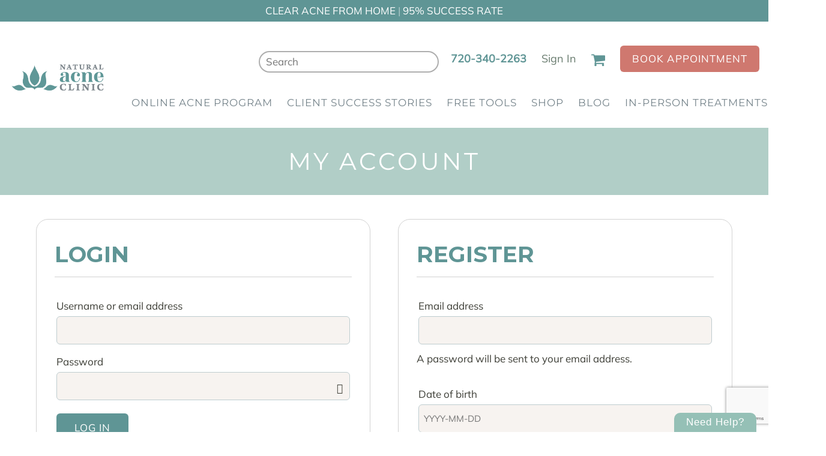

--- FILE ---
content_type: text/html; charset=UTF-8
request_url: https://www.naturalacneclinic.com/my-account/
body_size: 234509
content:
<!doctype html>
<html lang="en-US">
  <head>
  <meta charset="utf-8">
  <meta http-equiv="x-ua-compatible" content="ie=edge">
  <meta name="viewport" content="width=device-width, initial-scale=1, shrink-to-fit=no">
  		<script type="text/javascript">
			window.flatStyles = window.flatStyles || ''

			window.lightspeedOptimizeStylesheet = function () {
				const currentStylesheet = document.querySelector( '.tcb-lightspeed-style:not([data-ls-optimized])' )

				if ( currentStylesheet ) {
					try {
						if ( currentStylesheet.sheet && currentStylesheet.sheet.cssRules ) {
							if ( window.flatStyles ) {
								if ( this.optimizing ) {
									setTimeout( window.lightspeedOptimizeStylesheet.bind( this ), 24 )
								} else {
									this.optimizing = true;

									let rulesIndex = 0;

									while ( rulesIndex < currentStylesheet.sheet.cssRules.length ) {
										const rule = currentStylesheet.sheet.cssRules[ rulesIndex ]
										/* remove rules that already exist in the page */
										if ( rule.type === CSSRule.STYLE_RULE && window.flatStyles.includes( `${rule.selectorText}{` ) ) {
											currentStylesheet.sheet.deleteRule( rulesIndex )
										} else {
											rulesIndex ++
										}
									}
									/* optimize, mark it such, move to the next file, append the styles we have until now */
									currentStylesheet.setAttribute( 'data-ls-optimized', '1' )

									window.flatStyles += currentStylesheet.innerHTML

									this.optimizing = false
								}
							} else {
								window.flatStyles = currentStylesheet.innerHTML
								currentStylesheet.setAttribute( 'data-ls-optimized', '1' )
							}
						}
					} catch ( error ) {
						console.warn( error )
					}

					if ( currentStylesheet.parentElement.tagName !== 'HEAD' ) {
						/* always make sure that those styles end up in the head */
						const stylesheetID = currentStylesheet.id;
						/**
						 * make sure that there is only one copy of the css
						 * e.g display CSS
						 */
						if ( ( ! stylesheetID || ( stylesheetID && ! document.querySelector( `head #${stylesheetID}` ) ) ) ) {
							document.head.prepend( currentStylesheet )
						} else {
							currentStylesheet.remove();
						}
					}
				}
			}

			window.lightspeedOptimizeFlat = function ( styleSheetElement ) {
				if ( document.querySelectorAll( 'link[href*="thrive_flat.css"]' ).length > 1 ) {
					/* disable this flat if we already have one */
					styleSheetElement.setAttribute( 'disabled', true )
				} else {
					/* if this is the first one, make sure he's in head */
					if ( styleSheetElement.parentElement.tagName !== 'HEAD' ) {
						document.head.append( styleSheetElement )
					}
				}
			}
		</script>
		<style>
            .sa-vip-balance-summary{
                display:inline-block;
                padding:.5em .75em;
                border-radius:8px;
                background:#f6f7f7;
                border:1px solid #e2e3e3;
                font-size:1.05em;
                font-weight:600;
                margin:.25em 0 1em;
            }
            .sa-vip-balance-label{opacity:.8;margin-right:.35em;}
            .sa-vip-balance-amount{font-weight:700;}
            .sa-vip-empty{
                border:1px solid #e2e3e3;
                background:#f9fafa;
                padding:1em 1.25em;
                border-radius:8px;
                margin:.5em 0 1.5em;
            }
        </style><title>My Account | Natural Acne Clinic</title><link rel="preload" data-smush-preload as="image" href="https://www.naturalacneclinic.com/wp-content/themes/nac/resources/assets/images/footer/footer-divider-top-2.png" fetchpriority="high" />
<meta name='robots' content='max-image-preview:large, noindex, follow' />

<!-- Google Tag Manager for WordPress by gtm4wp.com -->
<script data-cfasync="false" data-pagespeed-no-defer>
	var gtm4wp_datalayer_name = "dataLayer";
	var dataLayer = dataLayer || [];
	const gtm4wp_use_sku_instead = false;
	const gtm4wp_currency = 'USD';
	const gtm4wp_product_per_impression = 10;
	const gtm4wp_clear_ecommerce = true;
</script>
<!-- End Google Tag Manager for WordPress by gtm4wp.com -->		<style>img:is([sizes="auto" i], [sizes^="auto," i]) { contain-intrinsic-size: 3000px 1500px }</style>
		<script>window.$q=[];window.$=window.jQuery=function(a){window.$q.push(a);};</script>

<meta name="description" content="From your account dashboard you can view your recent orders, manage your shipping and billing addresses and edit your password and account details."/>
<meta name="robots" content="noindex,nofollow"/>
<meta property="og:locale" content="en_US" />
<meta property="og:type" content="article" />
<meta property="og:title" content="My Account | Natural Acne Clinic" />
<meta property="og:description" content="From your account dashboard you can view your recent orders, manage your shipping and billing addresses and edit your password and account details." />
<meta property="og:url" content="https://www.naturalacneclinic.com/my-account/" />
<meta property="og:site_name" content="Natural Acne Clinic" />
<meta property="article:publisher" content="https://www.facebook.com/NaturalAcneClinic" />
<meta property="og:image" content="http://naturalacneclinic.com/wp-content/uploads/2015/05/Natural-Acne-Clinic-logo-4.png" />
<meta name="twitter:card" content="summary" />
<meta name="twitter:description" content="From your account dashboard you can view your recent orders, manage your shipping and billing addresses and edit your password and account details." />
<meta name="twitter:title" content="My Account | Natural Acne Clinic" />
<meta name="twitter:image" content="http://naturalacneclinic.com/wp-content/uploads/2015/05/Natural-Acne-Clinic-logo-4.png" />
<!-- / Yoast SEO Premium plugin. -->

<link href='https://fonts.gstatic.com' crossorigin rel='preconnect' />
		<style>
			.lazyload,
			.lazyloading {
				max-width: 100%;
			}
		</style>
		<link rel="https://api.w.org/" href="https://www.naturalacneclinic.com/wp-json/" /><link rel="alternate" title="JSON" type="application/json" href="https://www.naturalacneclinic.com/wp-json/wp/v2/pages/6229" /><link rel="EditURI" type="application/rsd+xml" title="RSD" href="https://www.naturalacneclinic.com/xmlrpc.php?rsd" />

<link rel='shortlink' href='https://www.naturalacneclinic.com/?p=6229' />
<link rel="alternate" title="oEmbed (JSON)" type="application/json+oembed" href="https://www.naturalacneclinic.com/wp-json/oembed/1.0/embed?url=https%3A%2F%2Fwww.naturalacneclinic.com%2Fmy-account%2F" />
<link rel="alternate" title="oEmbed (XML)" type="text/xml+oembed" href="https://www.naturalacneclinic.com/wp-json/oembed/1.0/embed?url=https%3A%2F%2Fwww.naturalacneclinic.com%2Fmy-account%2F&#038;format=xml" />
<meta name="generator" content="Advanced Coupons for WooCommerce Free v4.7.1" /><script>
var head = document.head;
var script = document.createElement('script');
script.type = 'text/javascript';
script.src = "https://t.naturalacneclinic.com/v1/lst/universal-script?ph=1935eb1441afb41ad1e6762e5992907049083052e9d2f960550fc8699b403a77&tag=!clicked&ref_url=" + encodeURI(document.URL) ;
head.appendChild(script);
</script>
<meta name="google-site-verification" content="Iyjh_Li-yVowoAmUfIfK-nVnZTS1m_IbE1EC1UJX3zQ" />
<!-- google fonts - start -->
<link rel="preconnect" href="https://fonts.googleapis.com">
<link rel="preconnect" href="https://fonts.gstatic.com" crossorigin>
<link href="https://fonts.googleapis.com/css2?family=Barlow+Semi+Condensed:ital,wght@0,300;0,400;0,500;0,600;0,700;1,300;1,400;1,500;1,600&family=Barlow:ital,wght@0,400;0,500;0,700;1,400;1,500;1,700&family=Montserrat:ital,wght@0,400;0,500;0,700;1,400;1,500;1,700&family=Poppins:ital,wght@0,400;0,500;0,700;1,400;1,500;1,700&display=swap" rel="stylesheet">
<!-- google fonts - end -->

<style type="text/css" id="tve_global_variables">:root{--tcb-color-0:rgb(190, 204, 207);--tcb-color-0-h:190;--tcb-color-0-s:15%;--tcb-color-0-l:77%;--tcb-color-0-a:1;--tcb-background-author-image:url(https://secure.gravatar.com/avatar/cf0b340920fbc9074ef81ef1df53873b?s=256&d=mm&r=g);--tcb-background-user-image:url();--tcb-background-featured-image-thumbnail:url(https://www.naturalacneclinic.com/wp-content/plugins/thrive-visual-editor/editor/css/images/featured_image.png);}</style>
<!-- This website runs the Product Feed PRO for WooCommerce by AdTribes.io plugin - version 13.4.0 -->
		<script>
			if ('undefined' === typeof _affirm_config) {
				var _affirm_config = {
					public_api_key: "J2RJ2UXEXOYOD2DQ",
					script: "https://www.affirm.com/js/v2/affirm.js",
					locale: "en_US",
					country_code: "USA",

				};
				(function(l, g, m, e, a, f, b) {
					var d, c = l[m] || {},
						h = document.createElement(f),
						n = document.getElementsByTagName(f)[0],
						k = function(a, b, c) {
							return function() {
								a[b]._.push([c, arguments])
							}
						};
					c[e] = k(c, e, "set");
					d = c[e];
					c[a] = {};
					c[a]._ = [];
					d._ = [];
					c[a][b] = k(c, a, b);
					a = 0;
					for (
						b = "set add save post open " +
							"empty reset on off trigger ready setProduct"
							.split(" ");
						a < b.length; a++
					) d[b[a]] = k(c, e, b[a]);
					a = 0;
					for (b = ["get", "token", "url", "items"]; a < b.length; a++)
						d[b[a]] = function() {};
					h.async = !0;
					h.src = g[f];
					n.parentNode.insertBefore(h, n);
					delete g[f];
					d(g);
					l[m] = c
				})(
					window,
					_affirm_config,
					"affirm",
					"checkout",
					"ui",
					"script",
					"ready"
				);
			}
		</script>
				<script type="text/javascript">
		var AFFWP = AFFWP || {};
		AFFWP.referral_var = 'ref';
		AFFWP.expiration = 1;
		AFFWP.debug = 0;

		AFFWP.cookie_domain = '.naturalacneclinic.com';

		AFFWP.referral_credit_last = 0;
		</script>

<!-- Google Tag Manager for WordPress by gtm4wp.com -->
<!-- GTM Container placement set to off -->
<script data-cfasync="false" data-pagespeed-no-defer>
	var dataLayer_content = {"visitorLoginState":"logged-out","visitorType":"visitor-logged-out","pagePostType":"page","pagePostType2":"single-page","pagePostAuthor":"Jessica Gremley","browserName":"","browserVersion":"","browserEngineName":"","browserEngineVersion":"","osName":"","osVersion":"","deviceType":"bot","deviceManufacturer":"","deviceModel":"","customerTotalOrders":0,"customerTotalOrderValue":0,"customerFirstName":"","customerLastName":"","customerBillingFirstName":"","customerBillingLastName":"","customerBillingCompany":"","customerBillingAddress1":"","customerBillingAddress2":"","customerBillingCity":"","customerBillingState":"","customerBillingPostcode":"","customerBillingCountry":"","customerBillingEmail":"","customerBillingEmailHash":"","customerBillingPhone":"","customerShippingFirstName":"","customerShippingLastName":"","customerShippingCompany":"","customerShippingAddress1":"","customerShippingAddress2":"","customerShippingCity":"","customerShippingState":"","customerShippingPostcode":"","customerShippingCountry":""};
	dataLayer.push( dataLayer_content );
</script>
<script data-cfasync="false" data-pagespeed-no-defer>
	console.warn && console.warn("[GTM4WP] Google Tag Manager container code placement set to OFF !!!");
	console.warn && console.warn("[GTM4WP] Data layer codes are active but GTM container must be loaded using custom coding !!!");
</script>
<!-- End Google Tag Manager for WordPress by gtm4wp.com -->		<script>
			document.documentElement.className = document.documentElement.className.replace('no-js', 'js');
		</script>
				<style>
			.no-js img.lazyload {
				display: none;
			}

			figure.wp-block-image img.lazyloading {
				min-width: 150px;
			}

			.lazyload,
			.lazyloading {
				--smush-placeholder-width: 100px;
				--smush-placeholder-aspect-ratio: 1/1;
				width: var(--smush-image-width, var(--smush-placeholder-width)) !important;
				aspect-ratio: var(--smush-image-aspect-ratio, var(--smush-placeholder-aspect-ratio)) !important;
			}

						.lazyload, .lazyloading {
				opacity: 0;
			}

			.lazyloaded {
				opacity: 1;
				transition: opacity 400ms;
				transition-delay: 0ms;
			}

					</style>
		<style id="critical-css-gutenberg"></style><style id="critical-css">/* CRITICAL_CSS*/
/* Fonts decleration - start */
@font-face {
  font-family: Brittany;
  src: url(https://www.naturalacneclinic.com/wp-content/themes/nac/dist/fonts/nac/BrittanySignature.ttf);
}
@font-face {
  font-family: Montserrat Italic;
  src: url(https://www.naturalacneclinic.com/wp-content/themes/nac/dist/fonts/nac/Montserrat-Italic-VariableFont_wght.ttf);
}
@font-face {
  font-family: Montserrat;
  src: url(https://www.naturalacneclinic.com/wp-content/themes/nac/dist/fonts/nac/Montserrat-VariableFont_wght.ttf);
}
@font-face {
  font-family: Mulish;
  src: url(https://www.naturalacneclinic.com/wp-content/themes/nac/dist/fonts/nac/Mulish-VariableFont_wght.ttf);
}
@font-face {
  font-family: Mulish Italic;
  src: url(https://www.naturalacneclinic.com/wp-content/themes/nac/dist/fonts/nac/Mulish-Italic-VariableFont_wght.ttf);
}
/* Fonts decleration - end */


/* dont show on mobile elements - start */
@media only screen and (max-width: 600px)  {
    .no_mobile {
        display: none !important;
    }
}
/* dont show on mobile elements - end */

/* mobile only elements - start */
@media only screen and (min-width: 601px)  {
    .mobile_only {
        display: none !important;
    }
}
@media only screen and (max-width: 600px)  {
    .mobile_only {
        display: block !important;
    }
}
/* mobile only elements - end */

.dropdown,
.dropleft,
.dropright,
.dropup {
  position: relative
}

.dropdown-toggle {
  white-space: nowrap
}

.dropdown-toggle:after {
  display: inline-block;
  margin-left: .255em;
  vertical-align: .255em;
  content: "";
  border-top: .3em solid;
  border-right: .3em solid transparent;
  border-bottom: 0;
  border-left: .3em solid transparent
}

.dropdown-toggle:empty:after {
  margin-left: 0
}

.dropdown-menu {
  position: absolute;
  top: 100%;
  left: 0;
  z-index: 1000;
  display: none;
  float: left;
  min-width: 10rem;
  padding: .5rem 0;
  margin: .125rem 0 0;
  font-size: 1.0625rem;
  color: #3d3e36;
  text-align: left;
  list-style: none;
  background-color: #fff;
  background-clip: padding-box;
  border: 1px solid rgba(0, 0, 0, .15);
  border-radius: .25rem
}

.dropdown-menu-left {
  right: auto;
  left: 0
}

.dropdown-menu-right {
  right: 0;
  left: auto
}

@media (min-width:576px) {
  .dropdown-menu-sm-left {
    right: auto;
    left: 0
  }

  .dropdown-menu-sm-right {
    right: 0;
    left: auto
  }
}

@media (min-width:768px) {
  .dropdown-menu-md-left {
    right: auto;
    left: 0
  }

  .dropdown-menu-md-right {
    right: 0;
    left: auto
  }
}

@media (min-width:992px) {
  .dropdown-menu-lg-left {
    right: auto;
    left: 0
  }

  .dropdown-menu-lg-right {
    right: 0;
    left: auto
  }
}

@media (min-width:1200px) {
  .dropdown-menu-xl-left {
    right: auto;
    left: 0
  }

  .dropdown-menu-xl-right {
    right: 0;
    left: auto
  }
}

.dropup .dropdown-menu {
  top: auto;
  bottom: 100%;
  margin-top: 0;
  margin-bottom: .125rem
}

.dropup .dropdown-toggle:after {
  display: inline-block;
  margin-left: .255em;
  vertical-align: .255em;
  content: "";
  border-top: 0;
  border-right: .3em solid transparent;
  border-bottom: .3em solid;
  border-left: .3em solid transparent
}

.dropup .dropdown-toggle:empty:after {
  margin-left: 0
}

.dropright .dropdown-menu {
  top: 0;
  right: auto;
  left: 100%;
  margin-top: 0;
  margin-left: .125rem
}

.dropright .dropdown-toggle:after {
  display: inline-block;
  margin-left: .255em;
  vertical-align: .255em;
  content: "";
  border-top: .3em solid transparent;
  border-right: 0;
  border-bottom: .3em solid transparent;
  border-left: .3em solid
}

.dropright .dropdown-toggle:empty:after {
  margin-left: 0
}

.dropright .dropdown-toggle:after {
  vertical-align: 0
}

.dropleft .dropdown-menu {
  top: 0;
  right: 100%;
  left: auto;
  margin-top: 0;
  margin-right: .125rem
}

.dropleft .dropdown-toggle:after {
  display: inline-block;
  margin-left: .255em;
  vertical-align: .255em;
  content: "";
  display: none
}

.dropleft .dropdown-toggle:before {
  display: inline-block;
  margin-right: .255em;
  vertical-align: .255em;
  content: "";
  border-top: .3em solid transparent;
  border-right: .3em solid;
  border-bottom: .3em solid transparent
}

.dropleft .dropdown-toggle:empty:after {
  margin-left: 0
}

.dropleft .dropdown-toggle:before {
  vertical-align: 0
}

.dropdown-menu[x-placement^=bottom],
.dropdown-menu[x-placement^=left],
.dropdown-menu[x-placement^=right],
.dropdown-menu[x-placement^=top] {
  right: auto;
  bottom: auto
}

.dropdown-divider {
  height: 0;
  margin: 12px 0;
  overflow: hidden;
  border-top: 1px solid #e9ecef
}

.dropdown-item {
  display: block;
  width: 100%;
  padding: .25rem 1.5rem;
  clear: both;
  font-weight: 300;
  color: #687b6e;
  text-align: inherit;
  white-space: nowrap;
  background-color: transparent;
  border: 0
}

.dropdown-item:focus,
.dropdown-item:hover {
  text-decoration: none;
  /*color: #16181b;
  background-color: #f8f9fa*/
  color: #CF786F;
  background: none;
}

.dropdown-item.active,
.dropdown-item:active {
  /*color: #fff;
  text-decoration: none;
  background-color: #CF786F*/
  color: #CF786F;
  background: none;
}

.dropdown-item.disabled,
.dropdown-item:disabled {
  color: #6c757d;
  pointer-events: none;
  background-color: transparent
}

.dropdown-menu.show {
  display: block
}

.dropdown-header {
  display: block;
  padding: .5rem 1.5rem;
  margin-bottom: 0;
  font-size: .92969rem;
  color: #6c757d;
  white-space: nowrap
}

.dropdown-item-text {
  display: block;
  padding: .25rem 1.5rem;
  color: #212529
}

:root {
  --blue: #007bff;
  --indigo: #6610f2;
  --purple: #6f42c1;
  --pink: #e83e8c;
  --red: #dc3545;
  --orange: #CF786F; /*turn into NSC reddish*/
  --yellow: #ffc107;
  --green: #28a745;
  --teal: #20c997;
  --cyan: #17a2b8;
  --white: #fff;
  --gray: #6c757d;
  --gray-dark: #343a40;
  --success: #28a745;
  --info: #17a2b8;
  --breakpoint-xs: 0;
  --breakpoint-sm: 576px;
  --breakpoint-md: 768px;
  --breakpoint-lg: 992px;
  --breakpoint-xl: 1200px;
  /*--font-family-sans-serif: -apple-system, BlinkMacSystemFont, "Segoe UI", Roboto, "Helvetica Neue", Arial, "Noto Sans", sans-serif, "Apple Color Emoji", "Segoe UI Emoji", "Segoe UI Symbol", "Noto Color Emoji";*/
  --font-family-sans-serif: Mulish, sans-serif;
  --font-family-monospace: SFMono-Regular, Menlo, Monaco, Consolas, "Liberation Mono", "Courier New", monospace
}

*,
:after,
:before {
  -webkit-box-sizing: border-box;
  box-sizing: border-box
}

html {
  font-family: sans-serif;
  line-height: 1.15;
  -webkit-text-size-adjust: 100%;
  -webkit-tap-highlight-color: rgba(0, 0, 0, 0)
}

article,
aside,
figcaption,
figure,
footer,
header,
hgroup,
main,
nav,
section {
  display: block
}

body {
  margin: 0;
  /* font-family: Proxima Nova, -apple-system, BlinkMacSystemFont, Segoe UI, Roboto, Helvetica Neue, Arial, Noto Sans, sans-serif; */
  font-family: Mulish, sans-serif;
  font-size: 1.0625rem;
  font-weight: 300;
  line-height: 1.8;
  color: #3d3e36;
  text-align: left;
  background-color: #fff
}

[tabindex="-1"]:focus {
  outline: 0 !important
}

hr {
  -webkit-box-sizing: content-box;
  box-sizing: content-box;
  height: 0;
  overflow: visible
}

h1,
h2,
h3,
h4,
h5,
h6 {
  margin-top: 0;
  margin-bottom: 28px
}

p {
  margin-top: 0;
  margin-bottom: 24px
}

abbr[data-original-title],
abbr[title] {
  text-decoration: underline;
  -webkit-text-decoration: underline dotted;
  text-decoration: underline dotted;
  cursor: help;
  border-bottom: 0;
  text-decoration-skip-ink: none
}

address {
  font-style: normal;
  line-height: inherit
}

address,
dl,
ol,
ul {
  margin-bottom: 1rem
}

dl,
ol,
ul {
  margin-top: 0
}

ol ol,
ol ul,
ul ol,
ul ul {
  margin-bottom: 0
}

dt {
  font-weight: 700
}

dd {
  margin-bottom: .5rem;
  margin-left: 0
}

blockquote {
  margin: 0 0 1rem
}

b,
strong {
  font-weight: bolder
}

small {
  font-size: 80%
}

sub,
sup {
  position: relative;
  font-size: 75%;
  line-height: 0;
  vertical-align: baseline
}

sub {
  bottom: -.25em
}

sup {
  top: -.5em
}

a {
  color: #CF786F;
  text-decoration: none;
  background-color: transparent
}

a:hover {
  color: #b7574c;
  text-decoration: underline
}

a:not([href]):not([tabindex]),
a:not([href]):not([tabindex]):focus,
a:not([href]):not([tabindex]):hover {
  color: inherit;
  text-decoration: none
}

a:not([href]):not([tabindex]):focus {
  outline: 0
}

code,
kbd,
pre,
samp {
  font-family: SFMono-Regular, Menlo, Monaco, Consolas, Liberation Mono, Courier New, monospace;
  font-size: 1em
}

pre {
  margin-top: 0;
  margin-bottom: 1rem;
  overflow: auto
}

figure {
  margin: 0 0 1rem
}

img {
  border-style: none
}

img,
svg {
  vertical-align: middle
}

svg {
  overflow: hidden
}

table {
  border-collapse: collapse
}

caption {
  padding-top: .75rem;
  padding-bottom: .75rem;
  color: #6c757d;
  text-align: left;
  caption-side: bottom
}

th {
  text-align: inherit
}

label {
  display: inline-block;
  margin-bottom: .5rem
}

button {
  border-radius: 0
}

button:focus {
  outline: 1px dotted;
  outline: 5px auto -webkit-focus-ring-color
}

button,
input,
optgroup,
select,
textarea {
  margin: 0;
  font-family: inherit;
  font-size: inherit;
  line-height: inherit
}

button,
input {
  overflow: visible
}

button,
select {
  text-transform: none
}

select {
  word-wrap: normal
}

[type=button],
[type=reset],
[type=submit],
button {
  -webkit-appearance: button
}

[type=button]:not(:disabled),
[type=reset]:not(:disabled),
[type=submit]:not(:disabled),
button:not(:disabled) {
  cursor: pointer
}

[type=button]::-moz-focus-inner,
[type=reset]::-moz-focus-inner,
[type=submit]::-moz-focus-inner,
button::-moz-focus-inner {
  padding: 0;
  border-style: none
}

input[type=checkbox],
input[type=radio] {
  -webkit-box-sizing: border-box;
  box-sizing: border-box;
  padding: 0
}

input[type=date],
input[type=datetime-local],
input[type=month],
input[type=time] {
  -webkit-appearance: listbox
}

textarea {
  overflow: auto;
  resize: vertical
}

fieldset {
  min-width: 0;
  padding: 0;
  margin: 0;
  border: 0
}

legend {
  display: block;
  width: 100%;
  max-width: 100%;
  padding: 0;
  margin-bottom: .5rem;
  font-size: 1.5rem;
  line-height: inherit;
  color: inherit;
  white-space: normal
}

progress {
  vertical-align: baseline
}

[type=number]::-webkit-inner-spin-button,
[type=number]::-webkit-outer-spin-button {
  height: auto
}

[type=search] {
  outline-offset: -2px;
  -webkit-appearance: none
}

[type=search]::-webkit-search-decoration {
  -webkit-appearance: none
}

::-webkit-file-upload-button {
  font: inherit;
  -webkit-appearance: button
}

output {
  display: inline-block
}

summary {
  display: list-item;
  cursor: pointer
}

template {
  display: none
}

[hidden] {
  display: none !important
}

.h1,
.h2,
.h3,
.h4,
.h5,
.h6,
h1,
h2,
h3,
h4,
h5,
h6 {
  margin-bottom: 28px;
  font-weight: 600;
  line-height: 1.5
}

.h1,
h1 {
  font-size: 3rem
}

.h2,
h2 {
  font-size: 2.33rem
}

.h3,
h3 {
  font-size: 1.75rem
}

.h4,
.h5,
h4,
h5 {
  font-size: 1.6rem
}

.h6,
h6 {
  font-size: 1.2rem
}

.lead {
  font-size: 1.32813rem;
  font-weight: 300
}

.display-1 {
  font-size: 6rem
}

.display-1,
.display-2 {
  font-weight: 300;
  line-height: 1.5
}

.display-2 {
  font-size: 5.5rem
}

.display-3 {
  font-size: 4.5rem
}

.display-3,
.display-4 {
  font-weight: 300;
  line-height: 1.5
}

.display-4 {
  font-size: 3.5rem
}

hr {
  margin-top: 24px;
  margin-bottom: 24px;
  border: 0;
  border-top: 1px solid rgba(0, 0, 0, .1)
}

.small,
small {
  font-size: 80%;
  font-weight: 300
}

.mark,
mark {
  padding: .2em;
  background-color: #fcf8e3
}

.list-inline,
.list-unstyled {
  padding-left: 0;
  list-style: none
}

.list-inline-item {
  display: inline-block
}

.list-inline-item:not(:last-child) {
  margin-right: .5rem
}

.initialism {
  font-size: 90%;
  text-transform: uppercase
}

.blockquote {
  margin-bottom: 24px;
  font-size: 1.32813rem
}

.blockquote-footer {
  display: block;
  font-size: 80%;
  color: #6c757d
}

.blockquote-footer:before {
  content: "\2014\A0"
}

.shadow-sm {
  -webkit-box-shadow: 0 2px 4px rgba(0, 0, 0, .075) !important;
  box-shadow: 0 2px 4px rgba(0, 0, 0, .075) !important
}

.shadow {
  -webkit-box-shadow: 0 8px 16px rgba(0, 0, 0, .15) !important;
  box-shadow: 0 8px 16px rgba(0, 0, 0, .15) !important
}

.shadow-lg {
  -webkit-box-shadow: 5px 5px 30px 0 rgba(0, 0, 0, .16) !important;
  box-shadow: 5px 5px 30px 0 rgba(0, 0, 0, .16) !important
}

.shadow-none {
  -webkit-box-shadow: none !important;
  box-shadow: none !important
}

.text-monospace {
  font-family: SFMono-Regular, Menlo, Monaco, Consolas, Liberation Mono, Courier New, monospace !important
}

.text-justify {
  text-align: justify !important
}

.text-wrap {
  white-space: normal !important
}

.text-nowrap {
  white-space: nowrap !important
}

.text-truncate {
  overflow: hidden;
  text-overflow: ellipsis;
  white-space: nowrap
}

.text-left {
  text-align: left !important
}

.text-right {
  text-align: right !important
}

.text-center {
  text-align: center !important
}

@media (min-width:576px) {
  .text-sm-left {
    text-align: left !important
  }

  .text-sm-right {
    text-align: right !important
  }

  .text-sm-center {
    text-align: center !important
  }
}

@media (min-width:768px) {
  .text-md-left {
    text-align: left !important
  }

  .text-md-right {
    text-align: right !important
  }

  .text-md-center {
    text-align: center !important
  }
}

@media (min-width:992px) {
  .text-lg-left {
    text-align: left !important
  }

  .text-lg-right {
    text-align: right !important
  }

  .text-lg-center {
    text-align: center !important
  }
}

@media (min-width:1200px) {
  .text-xl-left {
    text-align: left !important
  }

  .text-xl-right {
    text-align: right !important
  }

  .text-xl-center {
    text-align: center !important
  }
}

.text-lowercase {
  text-transform: lowercase !important
}

.text-uppercase {
  text-transform: uppercase !important
}

.text-capitalize {
  text-transform: capitalize !important
}

.font-weight-light {
  font-weight: 300 !important
}

.font-weight-lighter {
  font-weight: lighter !important
}

.font-weight-normal {
  font-weight: 300 !important
}

.font-weight-bold {
  font-weight: 700 !important
}

.font-weight-bolder {
  font-weight: bolder !important
}

.font-italic {
  font-style: italic !important
}

.text-white {
  color: #fff !important
}

.text-success {
  color: #28a745 !important
}

a.text-success:focus,
a.text-success:hover {
  color: #19692c !important
}

.text-info {
  color: #17a2b8 !important
}

a.text-info:focus,
a.text-info:hover {
  color: #0f6674 !important
}

.text-body {
  color: #3d3e36 !important
}

.text-muted {
  color: #6c757d !important
}

.text-black-50 {
  color: rgba(0, 0, 0, .5) !important
}

.text-white-50 {
  color: hsla(0, 0%, 100%, .5) !important
}

.text-hide {
  font: 0/0 a;
  color: transparent;
  text-shadow: none;
  background-color: transparent;
  border: 0
}

.text-decoration-none {
  text-decoration: none !important
}

.text-break {
  word-break: break-word !important;
  overflow-wrap: break-word !important
}

.text-reset {
  color: inherit !important
}

@media (max-width:767.98px) {
  .has-pb-70--sm {
    padding-bottom: 70px !important
  }
}

.has-mb-0 {
  margin-bottom: 0 !important
}

.has-mt-0 {
  margin-top: 0 !important
}

.has-ml-0 {
  margin-left: 0 !important
}

.has-mr-0 {
  margin-right: 0 !important
}

.has-pt-0 {
  padding-top: 0 !important
}

.has-pb-0 {
  padding-bottom: 0 !important
}

.has-pl-0 {
  padding-left: 0 !important
}

.has-pr-0 {
  padding-right: 0 !important
}

.has-mb-5 {
  margin-bottom: 5px !important
}

.has-mt-5 {
  margin-top: 5px !important
}

.has-ml-5 {
  margin-left: 5px !important
}

.has-mr-5 {
  margin-right: 5px !important
}

.has-pt-5 {
  padding-top: 5px !important
}

.has-pb-5 {
  padding-bottom: 5px !important
}

.has-pl-5 {
  padding-left: 5px !important
}

.has-pr-5 {
  padding-right: 5px !important
}

.has-mb-10 {
  margin-bottom: 10px !important
}

.has-mt-10 {
  margin-top: 10px !important
}

.has-ml-10 {
  margin-left: 10px !important
}

.has-mr-10 {
  margin-right: 10px !important
}

.has-pt-10 {
  padding-top: 10px !important
}

.has-pb-10 {
  padding-bottom: 10px !important
}

.has-pl-10 {
  padding-left: 10px !important
}

.has-pr-10 {
  padding-right: 10px !important
}

.has-mb-15 {
  margin-bottom: 15px !important
}

.has-mt-15 {
  margin-top: 15px !important
}

.has-ml-15 {
  margin-left: 15px !important
}

.has-mr-15 {
  margin-right: 15px !important
}

.has-pt-15 {
  padding-top: 15px !important
}

.has-pb-15 {
  padding-bottom: 15px !important
}

.has-pl-15 {
  padding-left: 15px !important
}

.has-pr-15 {
  padding-right: 15px !important
}

.has-mb-20 {
  margin-bottom: 20px !important
}

.has-mt-20 {
  margin-top: 20px !important
}

.has-ml-20 {
  margin-left: 20px !important
}

.has-mr-20 {
  margin-right: 20px !important
}

.has-pt-20 {
  padding-top: 20px !important
}

.has-pb-20 {
  padding-bottom: 20px !important
}

.has-pl-20 {
  padding-left: 20px !important
}

.has-pr-20 {
  padding-right: 20px !important
}

.has-mb-25 {
  margin-bottom: 25px !important
}

.has-mt-25 {
  margin-top: 25px !important
}

.has-ml-25 {
  margin-left: 25px !important
}

.has-mr-25 {
  margin-right: 25px !important
}

.has-pt-25 {
  padding-top: 25px !important
}

.has-pb-25 {
  padding-bottom: 25px !important
}

.has-pl-25 {
  padding-left: 25px !important
}

.has-pr-25 {
  padding-right: 25px !important
}

.has-mb-30 {
  margin-bottom: 30px !important
}

.has-mt-30 {
  margin-top: 30px !important
}

.has-ml-30 {
  margin-left: 30px !important
}

.has-mr-30 {
  margin-right: 30px !important
}

.has-pt-30 {
  padding-top: 30px !important
}

.has-pb-30 {
  padding-bottom: 30px !important
}

.has-pl-30 {
  padding-left: 30px !important
}

.has-pr-30 {
  padding-right: 30px !important
}

.has-mb-35 {
  margin-bottom: 35px !important
}

.has-mt-35 {
  margin-top: 35px !important
}

.has-ml-35 {
  margin-left: 35px !important
}

.has-mr-35 {
  margin-right: 35px !important
}

.has-pt-35 {
  padding-top: 35px !important
}

.has-pb-35 {
  padding-bottom: 35px !important
}

.has-pl-35 {
  padding-left: 35px !important
}

.has-pr-35 {
  padding-right: 35px !important
}

.has-mb-40 {
  margin-bottom: 40px !important
}

.has-mt-40 {
  margin-top: 40px !important
}

.has-ml-40 {
  margin-left: 40px !important
}

.has-mr-40 {
  margin-right: 40px !important
}

.has-pt-40 {
  padding-top: 40px !important
}

.has-pb-40 {
  padding-bottom: 40px !important
}

.has-pl-40 {
  padding-left: 40px !important
}

.has-pr-40 {
  padding-right: 40px !important
}

.has-mb-45 {
  margin-bottom: 45px !important
}

.has-mt-45 {
  margin-top: 45px !important
}

.has-ml-45 {
  margin-left: 45px !important
}

.has-mr-45 {
  margin-right: 45px !important
}

.has-pt-45 {
  padding-top: 45px !important
}

.has-pb-45 {
  padding-bottom: 45px !important
}

.has-pl-45 {
  padding-left: 45px !important
}

.has-pr-45 {
  padding-right: 45px !important
}

.has-mb-50 {
  margin-bottom: 50px !important
}

.has-mt-50 {
  margin-top: 50px !important
}

.has-ml-50 {
  margin-left: 50px !important
}

.has-mr-50 {
  margin-right: 50px !important
}

.has-pt-50 {
  padding-top: 50px !important
}

.has-pb-50 {
  padding-bottom: 50px !important
}

.has-pl-50 {
  padding-left: 50px !important
}

.has-pr-50 {
  padding-right: 50px !important
}

.has-mb-55 {
  margin-bottom: 55px !important
}

.has-mt-55 {
  margin-top: 55px !important
}

.has-ml-55 {
  margin-left: 55px !important
}

.has-mr-55 {
  margin-right: 55px !important
}

.has-pt-55 {
  padding-top: 55px !important
}

.has-pb-55 {
  padding-bottom: 55px !important
}

.has-pl-55 {
  padding-left: 55px !important
}

.has-pr-55 {
  padding-right: 55px !important
}

.has-mb-60 {
  margin-bottom: 60px !important
}

.has-mt-60 {
  margin-top: 60px !important
}

.has-ml-60 {
  margin-left: 60px !important
}

.has-mr-60 {
  margin-right: 60px !important
}

.has-pt-60 {
  padding-top: 60px !important
}

.has-pb-60 {
  padding-bottom: 60px !important
}

.has-pl-60 {
  padding-left: 60px !important
}

.has-pr-60 {
  padding-right: 60px !important
}

.has-mb-65 {
  margin-bottom: 65px !important
}

.has-mt-65 {
  margin-top: 65px !important
}

.has-ml-65 {
  margin-left: 65px !important
}

.has-mr-65 {
  margin-right: 65px !important
}

.has-pt-65 {
  padding-top: 65px !important
}

.has-pb-65 {
  padding-bottom: 65px !important
}

.has-pl-65 {
  padding-left: 65px !important
}

.has-pr-65 {
  padding-right: 65px !important
}

.has-mb-70 {
  margin-bottom: 70px !important
}

.has-mt-70 {
  margin-top: 70px !important
}

.has-ml-70 {
  margin-left: 70px !important
}

.has-mr-70 {
  margin-right: 70px !important
}

.has-pt-70 {
  padding-top: 70px !important
}

.has-pb-70 {
  padding-bottom: 70px !important
}

.has-pl-70 {
  padding-left: 70px !important
}

.has-pr-70 {
  padding-right: 70px !important
}

.has-mb-75 {
  margin-bottom: 75px !important
}

.has-mt-75 {
  margin-top: 75px !important
}

.has-ml-75 {
  margin-left: 75px !important
}

.has-mr-75 {
  margin-right: 75px !important
}

.has-pt-75 {
  padding-top: 75px !important
}

.has-pb-75 {
  padding-bottom: 75px !important
}

.has-pl-75 {
  padding-left: 75px !important
}

.has-pr-75 {
  padding-right: 75px !important
}

.has-mb-80 {
  margin-bottom: 80px !important
}

.has-mt-80 {
  margin-top: 80px !important
}

.has-ml-80 {
  margin-left: 80px !important
}

.has-mr-80 {
  margin-right: 80px !important
}

.has-pt-80 {
  padding-top: 80px !important
}

.has-pb-80 {
  padding-bottom: 80px !important
}

.has-pl-80 {
  padding-left: 80px !important
}

.has-pr-80 {
  padding-right: 80px !important
}

.has-mb-85 {
  margin-bottom: 85px !important
}

.has-mt-85 {
  margin-top: 85px !important
}

.has-ml-85 {
  margin-left: 85px !important
}

.has-mr-85 {
  margin-right: 85px !important
}

.has-pt-85 {
  padding-top: 85px !important
}

.has-pb-85 {
  padding-bottom: 85px !important
}

.has-pl-85 {
  padding-left: 85px !important
}

.has-pr-85 {
  padding-right: 85px !important
}

.has-mb-90 {
  margin-bottom: 90px !important
}

.has-mt-90 {
  margin-top: 90px !important
}

.has-ml-90 {
  margin-left: 90px !important
}

.has-mr-90 {
  margin-right: 90px !important
}

.has-pt-90 {
  padding-top: 90px !important
}

.has-pb-90 {
  padding-bottom: 90px !important
}

.has-pl-90 {
  padding-left: 90px !important
}

.has-pr-90 {
  padding-right: 90px !important
}

.has-mb-95 {
  margin-bottom: 95px !important
}

.has-mt-95 {
  margin-top: 95px !important
}

.has-ml-95 {
  margin-left: 95px !important
}

.has-mr-95 {
  margin-right: 95px !important
}

.has-pt-95 {
  padding-top: 95px !important
}

.has-pb-95 {
  padding-bottom: 95px !important
}

.has-pl-95 {
  padding-left: 95px !important
}

.has-pr-95 {
  padding-right: 95px !important
}

.has-mb-100 {
  margin-bottom: 100px !important
}

.has-mt-100 {
  margin-top: 100px !important
}

.has-ml-100 {
  margin-left: 100px !important
}

.has-mr-100 {
  margin-right: 100px !important
}

.has-pt-100 {
  padding-top: 100px !important
}

.has-pb-100 {
  padding-bottom: 100px !important
}

.has-pl-100 {
  padding-left: 100px !important
}

.has-pr-100 {
  padding-right: 100px !important
}

.has-mb-105 {
  margin-bottom: 105px !important
}

.has-mt-105 {
  margin-top: 105px !important
}

.has-ml-105 {
  margin-left: 105px !important
}

.has-mr-105 {
  margin-right: 105px !important
}

.has-pt-105 {
  padding-top: 105px !important
}

.has-pb-105 {
  padding-bottom: 105px !important
}

.has-pl-105 {
  padding-left: 105px !important
}

.has-pr-105 {
  padding-right: 105px !important
}

.has-mb-110 {
  margin-bottom: 110px !important
}

.has-mt-110 {
  margin-top: 110px !important
}

.has-ml-110 {
  margin-left: 110px !important
}

.has-mr-110 {
  margin-right: 110px !important
}

.has-pt-110 {
  padding-top: 110px !important
}

.has-pb-110 {
  padding-bottom: 110px !important
}

.has-pl-110 {
  padding-left: 110px !important
}

.has-pr-110 {
  padding-right: 110px !important
}

.has-mb-115 {
  margin-bottom: 115px !important
}

.has-mt-115 {
  margin-top: 115px !important
}

.has-ml-115 {
  margin-left: 115px !important
}

.has-mr-115 {
  margin-right: 115px !important
}

.has-pt-115 {
  padding-top: 115px !important
}

.has-pb-115 {
  padding-bottom: 115px !important
}

.has-pl-115 {
  padding-left: 115px !important
}

.has-pr-115 {
  padding-right: 115px !important
}

.has-mb-120 {
  margin-bottom: 120px !important
}

.has-mt-120 {
  margin-top: 120px !important
}

.has-ml-120 {
  margin-left: 120px !important
}

.has-mr-120 {
  margin-right: 120px !important
}

.has-pt-120 {
  padding-top: 120px !important
}

.has-pb-120 {
  padding-bottom: 120px !important
}

.has-pl-120 {
  padding-left: 120px !important
}

.has-pr-120 {
  padding-right: 120px !important
}

@media (min-width:576px) {
  .has-mb-non-sm-0 {
    margin-bottom: 0 !important
  }
}

@media (min-width:576px) {
  .has-mt-non-sm-0 {
    margin-top: 0 !important
  }
}

@media (min-width:576px) {
  .has-ml-non-sm-0 {
    margin-left: 0 !important
  }
}

@media (min-width:576px) {
  .has-mr-non-sm-0 {
    margin-right: 0 !important
  }
}

@media (min-width:576px) {
  .has-pt-non-sm-0 {
    padding-top: 0 !important
  }
}

@media (min-width:576px) {
  .has-pb-non-sm-0 {
    padding-bottom: 0 !important
  }
}

@media (min-width:576px) {
  .has-pl-non-sm-0 {
    padding-left: 0 !important
  }
}

@media (min-width:576px) {
  .has-pr-non-sm-0 {
    padding-right: 0 !important
  }
}

@media (min-width:576px) {
  .has-mb-non-sm-5 {
    margin-bottom: 5px !important
  }
}

@media (min-width:576px) {
  .has-mt-non-sm-5 {
    margin-top: 5px !important
  }
}

@media (min-width:576px) {
  .has-ml-non-sm-5 {
    margin-left: 5px !important
  }
}

@media (min-width:576px) {
  .has-mr-non-sm-5 {
    margin-right: 5px !important
  }
}

@media (min-width:576px) {
  .has-pt-non-sm-5 {
    padding-top: 5px !important
  }
}

@media (min-width:576px) {
  .has-pb-non-sm-5 {
    padding-bottom: 5px !important
  }
}

@media (min-width:576px) {
  .has-pl-non-sm-5 {
    padding-left: 5px !important
  }
}

@media (min-width:576px) {
  .has-pr-non-sm-5 {
    padding-right: 5px !important
  }
}

@media (min-width:576px) {
  .has-mb-non-sm-10 {
    margin-bottom: 10px !important
  }
}

@media (min-width:576px) {
  .has-mt-non-sm-10 {
    margin-top: 10px !important
  }
}

@media (min-width:576px) {
  .has-ml-non-sm-10 {
    margin-left: 10px !important
  }
}

@media (min-width:576px) {
  .has-mr-non-sm-10 {
    margin-right: 10px !important
  }
}

@media (min-width:576px) {
  .has-pt-non-sm-10 {
    padding-top: 10px !important
  }
}

@media (min-width:576px) {
  .has-pb-non-sm-10 {
    padding-bottom: 10px !important
  }
}

@media (min-width:576px) {
  .has-pl-non-sm-10 {
    padding-left: 10px !important
  }
}

@media (min-width:576px) {
  .has-pr-non-sm-10 {
    padding-right: 10px !important
  }
}

@media (min-width:576px) {
  .has-mb-non-sm-15 {
    margin-bottom: 15px !important
  }
}

@media (min-width:576px) {
  .has-mt-non-sm-15 {
    margin-top: 15px !important
  }
}

@media (min-width:576px) {
  .has-ml-non-sm-15 {
    margin-left: 15px !important
  }
}

@media (min-width:576px) {
  .has-mr-non-sm-15 {
    margin-right: 15px !important
  }
}

@media (min-width:576px) {
  .has-pt-non-sm-15 {
    padding-top: 15px !important
  }
}

@media (min-width:576px) {
  .has-pb-non-sm-15 {
    padding-bottom: 15px !important
  }
}

@media (min-width:576px) {
  .has-pl-non-sm-15 {
    padding-left: 15px !important
  }
}

@media (min-width:576px) {
  .has-pr-non-sm-15 {
    padding-right: 15px !important
  }
}

@media (min-width:576px) {
  .has-mb-non-sm-20 {
    margin-bottom: 20px !important
  }
}

@media (min-width:576px) {
  .has-mt-non-sm-20 {
    margin-top: 20px !important
  }
}

@media (min-width:576px) {
  .has-ml-non-sm-20 {
    margin-left: 20px !important
  }
}

@media (min-width:576px) {
  .has-mr-non-sm-20 {
    margin-right: 20px !important
  }
}

@media (min-width:576px) {
  .has-pt-non-sm-20 {
    padding-top: 20px !important
  }
}

@media (min-width:576px) {
  .has-pb-non-sm-20 {
    padding-bottom: 20px !important
  }
}

@media (min-width:576px) {
  .has-pl-non-sm-20 {
    padding-left: 20px !important
  }
}

@media (min-width:576px) {
  .has-pr-non-sm-20 {
    padding-right: 20px !important
  }
}

@media (min-width:576px) {
  .has-mb-non-sm-25 {
    margin-bottom: 25px !important
  }
}

@media (min-width:576px) {
  .has-mt-non-sm-25 {
    margin-top: 25px !important
  }
}

@media (min-width:576px) {
  .has-ml-non-sm-25 {
    margin-left: 25px !important
  }
}

@media (min-width:576px) {
  .has-mr-non-sm-25 {
    margin-right: 25px !important
  }
}

@media (min-width:576px) {
  .has-pt-non-sm-25 {
    padding-top: 25px !important
  }
}

@media (min-width:576px) {
  .has-pb-non-sm-25 {
    padding-bottom: 25px !important
  }
}

@media (min-width:576px) {
  .has-pl-non-sm-25 {
    padding-left: 25px !important
  }
}

@media (min-width:576px) {
  .has-pr-non-sm-25 {
    padding-right: 25px !important
  }
}

@media (min-width:576px) {
  .has-mb-non-sm-30 {
    margin-bottom: 30px !important
  }
}

@media (min-width:576px) {
  .has-mt-non-sm-30 {
    margin-top: 30px !important
  }
}

@media (min-width:576px) {
  .has-ml-non-sm-30 {
    margin-left: 30px !important
  }
}

@media (min-width:576px) {
  .has-mr-non-sm-30 {
    margin-right: 30px !important
  }
}

@media (min-width:576px) {
  .has-pt-non-sm-30 {
    padding-top: 30px !important
  }
}

@media (min-width:576px) {
  .has-pb-non-sm-30 {
    padding-bottom: 30px !important
  }
}

@media (min-width:576px) {
  .has-pl-non-sm-30 {
    padding-left: 30px !important
  }
}

@media (min-width:576px) {
  .has-pr-non-sm-30 {
    padding-right: 30px !important
  }
}

@media (min-width:576px) {
  .has-mb-non-sm-35 {
    margin-bottom: 35px !important
  }
}

@media (min-width:576px) {
  .has-mt-non-sm-35 {
    margin-top: 35px !important
  }
}

@media (min-width:576px) {
  .has-ml-non-sm-35 {
    margin-left: 35px !important
  }
}

@media (min-width:576px) {
  .has-mr-non-sm-35 {
    margin-right: 35px !important
  }
}

@media (min-width:576px) {
  .has-pt-non-sm-35 {
    padding-top: 35px !important
  }
}

@media (min-width:576px) {
  .has-pb-non-sm-35 {
    padding-bottom: 35px !important
  }
}

@media (min-width:576px) {
  .has-pl-non-sm-35 {
    padding-left: 35px !important
  }
}

@media (min-width:576px) {
  .has-pr-non-sm-35 {
    padding-right: 35px !important
  }
}

@media (min-width:576px) {
  .has-mb-non-sm-40 {
    margin-bottom: 40px !important
  }
}

@media (min-width:576px) {
  .has-mt-non-sm-40 {
    margin-top: 40px !important
  }
}

@media (min-width:576px) {
  .has-ml-non-sm-40 {
    margin-left: 40px !important
  }
}

@media (min-width:576px) {
  .has-mr-non-sm-40 {
    margin-right: 40px !important
  }
}

@media (min-width:576px) {
  .has-pt-non-sm-40 {
    padding-top: 40px !important
  }
}

@media (min-width:576px) {
  .has-pb-non-sm-40 {
    padding-bottom: 40px !important
  }
}

@media (min-width:576px) {
  .has-pl-non-sm-40 {
    padding-left: 40px !important
  }
}

@media (min-width:576px) {
  .has-pr-non-sm-40 {
    padding-right: 40px !important
  }
}

@media (min-width:576px) {
  .has-mb-non-sm-45 {
    margin-bottom: 45px !important
  }
}

@media (min-width:576px) {
  .has-mt-non-sm-45 {
    margin-top: 45px !important
  }
}

@media (min-width:576px) {
  .has-ml-non-sm-45 {
    margin-left: 45px !important
  }
}

@media (min-width:576px) {
  .has-mr-non-sm-45 {
    margin-right: 45px !important
  }
}

@media (min-width:576px) {
  .has-pt-non-sm-45 {
    padding-top: 45px !important
  }
}

@media (min-width:576px) {
  .has-pb-non-sm-45 {
    padding-bottom: 45px !important
  }
}

@media (min-width:576px) {
  .has-pl-non-sm-45 {
    padding-left: 45px !important
  }
}

@media (min-width:576px) {
  .has-pr-non-sm-45 {
    padding-right: 45px !important
  }
}

@media (min-width:576px) {
  .has-mb-non-sm-50 {
    margin-bottom: 50px !important
  }
}

@media (min-width:576px) {
  .has-mt-non-sm-50 {
    margin-top: 50px !important
  }
}

@media (min-width:576px) {
  .has-ml-non-sm-50 {
    margin-left: 50px !important
  }
}

@media (min-width:576px) {
  .has-mr-non-sm-50 {
    margin-right: 50px !important
  }
}

@media (min-width:576px) {
  .has-pt-non-sm-50 {
    padding-top: 50px !important
  }
}

@media (min-width:576px) {
  .has-pb-non-sm-50 {
    padding-bottom: 50px !important
  }
}

@media (min-width:576px) {
  .has-pl-non-sm-50 {
    padding-left: 50px !important
  }
}

@media (min-width:576px) {
  .has-pr-non-sm-50 {
    padding-right: 50px !important
  }
}

@media (min-width:576px) {
  .has-mb-non-sm-55 {
    margin-bottom: 55px !important
  }
}

@media (min-width:576px) {
  .has-mt-non-sm-55 {
    margin-top: 55px !important
  }
}

@media (min-width:576px) {
  .has-ml-non-sm-55 {
    margin-left: 55px !important
  }
}

@media (min-width:576px) {
  .has-mr-non-sm-55 {
    margin-right: 55px !important
  }
}

@media (min-width:576px) {
  .has-pt-non-sm-55 {
    padding-top: 55px !important
  }
}

@media (min-width:576px) {
  .has-pb-non-sm-55 {
    padding-bottom: 55px !important
  }
}

@media (min-width:576px) {
  .has-pl-non-sm-55 {
    padding-left: 55px !important
  }
}

@media (min-width:576px) {
  .has-pr-non-sm-55 {
    padding-right: 55px !important
  }
}

@media (min-width:576px) {
  .has-mb-non-sm-60 {
    margin-bottom: 60px !important
  }
}

@media (min-width:576px) {
  .has-mt-non-sm-60 {
    margin-top: 60px !important
  }
}

@media (min-width:576px) {
  .has-ml-non-sm-60 {
    margin-left: 60px !important
  }
}

@media (min-width:576px) {
  .has-mr-non-sm-60 {
    margin-right: 60px !important
  }
}

@media (min-width:576px) {
  .has-pt-non-sm-60 {
    padding-top: 60px !important
  }
}

@media (min-width:576px) {
  .has-pb-non-sm-60 {
    padding-bottom: 60px !important
  }
}

@media (min-width:576px) {
  .has-pl-non-sm-60 {
    padding-left: 60px !important
  }
}

@media (min-width:576px) {
  .has-pr-non-sm-60 {
    padding-right: 60px !important
  }
}

@media (min-width:576px) {
  .has-mb-non-sm-65 {
    margin-bottom: 65px !important
  }
}

@media (min-width:576px) {
  .has-mt-non-sm-65 {
    margin-top: 65px !important
  }
}

@media (min-width:576px) {
  .has-ml-non-sm-65 {
    margin-left: 65px !important
  }
}

@media (min-width:576px) {
  .has-mr-non-sm-65 {
    margin-right: 65px !important
  }
}

@media (min-width:576px) {
  .has-pt-non-sm-65 {
    padding-top: 65px !important
  }
}

@media (min-width:576px) {
  .has-pb-non-sm-65 {
    padding-bottom: 65px !important
  }
}

@media (min-width:576px) {
  .has-pl-non-sm-65 {
    padding-left: 65px !important
  }
}

@media (min-width:576px) {
  .has-pr-non-sm-65 {
    padding-right: 65px !important
  }
}

@media (min-width:576px) {
  .has-mb-non-sm-70 {
    margin-bottom: 70px !important
  }
}

@media (min-width:576px) {
  .has-mt-non-sm-70 {
    margin-top: 70px !important
  }
}

@media (min-width:576px) {
  .has-ml-non-sm-70 {
    margin-left: 70px !important
  }
}

@media (min-width:576px) {
  .has-mr-non-sm-70 {
    margin-right: 70px !important
  }
}

@media (min-width:576px) {
  .has-pt-non-sm-70 {
    padding-top: 70px !important
  }
}

@media (min-width:576px) {
  .has-pb-non-sm-70 {
    padding-bottom: 70px !important
  }
}

@media (min-width:576px) {
  .has-pl-non-sm-70 {
    padding-left: 70px !important
  }
}

@media (min-width:576px) {
  .has-pr-non-sm-70 {
    padding-right: 70px !important
  }
}

@media (min-width:576px) {
  .has-mb-non-sm-75 {
    margin-bottom: 75px !important
  }
}

@media (min-width:576px) {
  .has-mt-non-sm-75 {
    margin-top: 75px !important
  }
}

@media (min-width:576px) {
  .has-ml-non-sm-75 {
    margin-left: 75px !important
  }
}

@media (min-width:576px) {
  .has-mr-non-sm-75 {
    margin-right: 75px !important
  }
}

@media (min-width:576px) {
  .has-pt-non-sm-75 {
    padding-top: 75px !important
  }
}

@media (min-width:576px) {
  .has-pb-non-sm-75 {
    padding-bottom: 75px !important
  }
}

@media (min-width:576px) {
  .has-pl-non-sm-75 {
    padding-left: 75px !important
  }
}

@media (min-width:576px) {
  .has-pr-non-sm-75 {
    padding-right: 75px !important
  }
}

@media (min-width:576px) {
  .has-mb-non-sm-80 {
    margin-bottom: 80px !important
  }
}

@media (min-width:576px) {
  .has-mt-non-sm-80 {
    margin-top: 80px !important
  }
}

@media (min-width:576px) {
  .has-ml-non-sm-80 {
    margin-left: 80px !important
  }
}

@media (min-width:576px) {
  .has-mr-non-sm-80 {
    margin-right: 80px !important
  }
}

@media (min-width:576px) {
  .has-pt-non-sm-80 {
    padding-top: 80px !important
  }
}

@media (min-width:576px) {
  .has-pb-non-sm-80 {
    padding-bottom: 80px !important
  }
}

@media (min-width:576px) {
  .has-pl-non-sm-80 {
    padding-left: 80px !important
  }
}

@media (min-width:576px) {
  .has-pr-non-sm-80 {
    padding-right: 80px !important
  }
}

@media (min-width:576px) {
  .has-mb-non-sm-85 {
    margin-bottom: 85px !important
  }
}

@media (min-width:576px) {
  .has-mt-non-sm-85 {
    margin-top: 85px !important
  }
}

@media (min-width:576px) {
  .has-ml-non-sm-85 {
    margin-left: 85px !important
  }
}

@media (min-width:576px) {
  .has-mr-non-sm-85 {
    margin-right: 85px !important
  }
}

@media (min-width:576px) {
  .has-pt-non-sm-85 {
    padding-top: 85px !important
  }
}

@media (min-width:576px) {
  .has-pb-non-sm-85 {
    padding-bottom: 85px !important
  }
}

@media (min-width:576px) {
  .has-pl-non-sm-85 {
    padding-left: 85px !important
  }
}

@media (min-width:576px) {
  .has-pr-non-sm-85 {
    padding-right: 85px !important
  }
}

@media (min-width:576px) {
  .has-mb-non-sm-90 {
    margin-bottom: 90px !important
  }
}

@media (min-width:576px) {
  .has-mt-non-sm-90 {
    margin-top: 90px !important
  }
}

@media (min-width:576px) {
  .has-ml-non-sm-90 {
    margin-left: 90px !important
  }
}

@media (min-width:576px) {
  .has-mr-non-sm-90 {
    margin-right: 90px !important
  }
}

@media (min-width:576px) {
  .has-pt-non-sm-90 {
    padding-top: 90px !important
  }
}

@media (min-width:576px) {
  .has-pb-non-sm-90 {
    padding-bottom: 90px !important
  }
}

@media (min-width:576px) {
  .has-pl-non-sm-90 {
    padding-left: 90px !important
  }
}

@media (min-width:576px) {
  .has-pr-non-sm-90 {
    padding-right: 90px !important
  }
}

@media (min-width:576px) {
  .has-mb-non-sm-95 {
    margin-bottom: 95px !important
  }
}

@media (min-width:576px) {
  .has-mt-non-sm-95 {
    margin-top: 95px !important
  }
}

@media (min-width:576px) {
  .has-ml-non-sm-95 {
    margin-left: 95px !important
  }
}

@media (min-width:576px) {
  .has-mr-non-sm-95 {
    margin-right: 95px !important
  }
}

@media (min-width:576px) {
  .has-pt-non-sm-95 {
    padding-top: 95px !important
  }
}

@media (min-width:576px) {
  .has-pb-non-sm-95 {
    padding-bottom: 95px !important
  }
}

@media (min-width:576px) {
  .has-pl-non-sm-95 {
    padding-left: 95px !important
  }
}

@media (min-width:576px) {
  .has-pr-non-sm-95 {
    padding-right: 95px !important
  }
}

@media (min-width:576px) {
  .has-mb-non-sm-100 {
    margin-bottom: 100px !important
  }
}

@media (min-width:576px) {
  .has-mt-non-sm-100 {
    margin-top: 100px !important
  }
}

@media (min-width:576px) {
  .has-ml-non-sm-100 {
    margin-left: 100px !important
  }
}

@media (min-width:576px) {
  .has-mr-non-sm-100 {
    margin-right: 100px !important
  }
}

@media (min-width:576px) {
  .has-pt-non-sm-100 {
    padding-top: 100px !important
  }
}

@media (min-width:576px) {
  .has-pb-non-sm-100 {
    padding-bottom: 100px !important
  }
}

@media (min-width:576px) {
  .has-pl-non-sm-100 {
    padding-left: 100px !important
  }
}

@media (min-width:576px) {
  .has-pr-non-sm-100 {
    padding-right: 100px !important
  }
}

@media (min-width:576px) {
  .has-mb-non-sm-105 {
    margin-bottom: 105px !important
  }
}

@media (min-width:576px) {
  .has-mt-non-sm-105 {
    margin-top: 105px !important
  }
}

@media (min-width:576px) {
  .has-ml-non-sm-105 {
    margin-left: 105px !important
  }
}

@media (min-width:576px) {
  .has-mr-non-sm-105 {
    margin-right: 105px !important
  }
}

@media (min-width:576px) {
  .has-pt-non-sm-105 {
    padding-top: 105px !important
  }
}

@media (min-width:576px) {
  .has-pb-non-sm-105 {
    padding-bottom: 105px !important
  }
}

@media (min-width:576px) {
  .has-pl-non-sm-105 {
    padding-left: 105px !important
  }
}

@media (min-width:576px) {
  .has-pr-non-sm-105 {
    padding-right: 105px !important
  }
}

@media (min-width:576px) {
  .has-mb-non-sm-110 {
    margin-bottom: 110px !important
  }
}

@media (min-width:576px) {
  .has-mt-non-sm-110 {
    margin-top: 110px !important
  }
}

@media (min-width:576px) {
  .has-ml-non-sm-110 {
    margin-left: 110px !important
  }
}

@media (min-width:576px) {
  .has-mr-non-sm-110 {
    margin-right: 110px !important
  }
}

@media (min-width:576px) {
  .has-pt-non-sm-110 {
    padding-top: 110px !important
  }
}

@media (min-width:576px) {
  .has-pb-non-sm-110 {
    padding-bottom: 110px !important
  }
}

@media (min-width:576px) {
  .has-pl-non-sm-110 {
    padding-left: 110px !important
  }
}

@media (min-width:576px) {
  .has-pr-non-sm-110 {
    padding-right: 110px !important
  }
}

@media (min-width:576px) {
  .has-mb-non-sm-115 {
    margin-bottom: 115px !important
  }
}

@media (min-width:576px) {
  .has-mt-non-sm-115 {
    margin-top: 115px !important
  }
}

@media (min-width:576px) {
  .has-ml-non-sm-115 {
    margin-left: 115px !important
  }
}

@media (min-width:576px) {
  .has-mr-non-sm-115 {
    margin-right: 115px !important
  }
}

@media (min-width:576px) {
  .has-pt-non-sm-115 {
    padding-top: 115px !important
  }
}

@media (min-width:576px) {
  .has-pb-non-sm-115 {
    padding-bottom: 115px !important
  }
}

@media (min-width:576px) {
  .has-pl-non-sm-115 {
    padding-left: 115px !important
  }
}

@media (min-width:576px) {
  .has-pr-non-sm-115 {
    padding-right: 115px !important
  }
}

@media (min-width:576px) {
  .has-mb-non-sm-120 {
    margin-bottom: 120px !important
  }
}

@media (min-width:576px) {
  .has-mt-non-sm-120 {
    margin-top: 120px !important
  }
}

@media (min-width:576px) {
  .has-ml-non-sm-120 {
    margin-left: 120px !important
  }
}

@media (min-width:576px) {
  .has-mr-non-sm-120 {
    margin-right: 120px !important
  }
}

@media (min-width:576px) {
  .has-pt-non-sm-120 {
    padding-top: 120px !important
  }
}

@media (min-width:576px) {
  .has-pb-non-sm-120 {
    padding-bottom: 120px !important
  }
}

@media (min-width:576px) {
  .has-pl-non-sm-120 {
    padding-left: 120px !important
  }
}

@media (min-width:576px) {
  .has-pr-non-sm-120 {
    padding-right: 120px !important
  }
}

.has-mr-auto {
  margin-right: auto !important
}

.has-ml-auto {
  margin-left: auto !important
}

@media (max-width:767.98px) {
  .has-sm-mr-auto {
    margin-right: auto !important
  }

  .has-sm-ml-auto {
    margin-left: auto !important
  }
}

.has-mt-400 {
  margin-top: 400px !important
}

.has-mb-400 {
  margin-bottom: 400px !important
}

.ls-2 {
  letter-spacing: 2px
}

.has-max-width-0 {
  max-width: 0;
  margin: 0 auto
}

.has-max-width-0-center {
  max-width: 0;
  margin-left: auto !important;
  margin-right: auto !important
}

.has-max-width-50 {
  max-width: 50px;
  margin: 0 auto
}

.has-max-width-50-center {
  max-width: 50px;
  margin-left: auto !important;
  margin-right: auto !important
}

.has-max-width-100 {
  max-width: 100px;
  margin: 0 auto
}

.has-max-width-100-center {
  max-width: 100px;
  margin-left: auto !important;
  margin-right: auto !important
}

.has-max-width-150 {
  max-width: 150px;
  margin: 0 auto
}

.has-max-width-150-center {
  max-width: 150px;
  margin-left: auto !important;
  margin-right: auto !important
}

.has-max-width-200 {
  max-width: 200px;
  margin: 0 auto
}

.has-max-width-200-center {
  max-width: 200px;
  margin-left: auto !important;
  margin-right: auto !important
}

.has-max-width-250 {
  max-width: 250px;
  margin: 0 auto
}

.has-max-width-250-center {
  max-width: 250px;
  margin-left: auto !important;
  margin-right: auto !important
}

.has-max-width-300 {
  max-width: 300px;
  margin: 0 auto
}

.has-max-width-300-center {
  max-width: 300px;
  margin-left: auto !important;
  margin-right: auto !important
}

.has-max-width-350 {
  max-width: 350px;
  margin: 0 auto
}

.has-max-width-350-center {
  max-width: 350px;
  margin-left: auto !important;
  margin-right: auto !important
}

.has-max-width-400 {
  max-width: 400px;
  margin: 0 auto
}

.has-max-width-400-center {
  max-width: 400px;
  margin-left: auto !important;
  margin-right: auto !important
}

.has-max-width-450 {
  max-width: 450px;
  margin: 0 auto
}

.has-max-width-450-center {
  max-width: 450px;
  margin-left: auto !important;
  margin-right: auto !important
}

.has-max-width-500 {
  max-width: 500px;
  margin: 0 auto
}

.has-max-width-500-center {
  max-width: 500px;
  margin-left: auto !important;
  margin-right: auto !important
}

.has-max-width-550 {
  max-width: 550px;
  margin: 0 auto
}

.has-max-width-550-center {
  max-width: 550px;
  margin-left: auto !important;
  margin-right: auto !important
}

.has-max-width-600 {
  max-width: 600px;
  margin: 0 auto
}

.has-max-width-600-center {
  max-width: 600px;
  margin-left: auto !important;
  margin-right: auto !important
}

.has-max-width-650 {
  max-width: 650px;
  margin: 0 auto
}

.has-max-width-650-center {
  max-width: 650px;
  margin-left: auto !important;
  margin-right: auto !important
}

.has-max-width-700 {
  max-width: 700px;
  margin: 0 auto
}

.has-max-width-700-center {
  max-width: 700px;
  margin-left: auto !important;
  margin-right: auto !important
}

.has-max-width-750 {
  max-width: 750px;
  margin: 0 auto
}

.has-max-width-750-center {
  max-width: 750px;
  margin-left: auto !important;
  margin-right: auto !important
}

.has-max-width-800 {
  max-width: 800px;
  margin: 0 auto
}

.has-max-width-800-center {
  max-width: 800px;
  margin-left: auto !important;
  margin-right: auto !important
}

.has-max-width-850 {
  max-width: 850px;
  margin: 0 auto
}

.has-max-width-850-center {
  max-width: 850px;
  margin-left: auto !important;
  margin-right: auto !important
}

.has-max-width-900 {
  max-width: 900px;
  margin: 0 auto
}

.has-max-width-900-center {
  max-width: 900px;
  margin-left: auto !important;
  margin-right: auto !important
}

.has-max-width-950 {
  max-width: 950px;
  margin: 0 auto
}

.has-max-width-950-center {
  max-width: 950px;
  margin-left: auto !important;
  margin-right: auto !important
}

.has-max-width-1000 {
  max-width: 1000px;
  margin: 0 auto
}

.has-max-width-1000-center {
  max-width: 1000px;
  margin-left: auto !important;
  margin-right: auto !important
}

.has-max-width-1050 {
  max-width: 1050px;
  margin: 0 auto
}

.has-max-width-1050-center {
  max-width: 1050px;
  margin-left: auto !important;
  margin-right: auto !important
}

.has-max-width-1100 {
  max-width: 1100px;
  margin: 0 auto
}

.has-max-width-1100-center {
  max-width: 1100px;
  margin-left: auto !important;
  margin-right: auto !important
}

.has-max-width-1150 {
  max-width: 1150px;
  margin: 0 auto
}

.has-max-width-1150-center {
  max-width: 1150px;
  margin-left: auto !important;
  margin-right: auto !important
}

.has-max-width-1200 {
  max-width: 1200px;
  margin: 0 auto
}

.has-max-width-1200-center {
  max-width: 1200px;
  margin-left: auto !important;
  margin-right: auto !important
}

.has-max-width-1250 {
  max-width: 1250px;
  margin: 0 auto
}

.has-max-width-1250-center {
  max-width: 1250px;
  margin-left: auto !important;
  margin-right: auto !important
}

.has-max-width-1300 {
  max-width: 1300px;
  margin: 0 auto
}

.has-max-width-1300-center {
  max-width: 1300px;
  margin-left: auto !important;
  margin-right: auto !important
}

.has-max-width-1350 {
  max-width: 1350px;
  margin: 0 auto
}

.has-max-width-1350-center {
  max-width: 1350px;
  margin-left: auto !important;
  margin-right: auto !important
}

.has-max-width-1400 {
  max-width: 1400px;
  margin: 0 auto
}

.has-max-width-1400-center {
  max-width: 1400px;
  margin-left: auto !important;
  margin-right: auto !important
}

.has-max-width-1450 {
  max-width: 1450px;
  margin: 0 auto
}

.has-max-width-1450-center {
  max-width: 1450px;
  margin-left: auto !important;
  margin-right: auto !important
}

.has-max-width-1500 {
  max-width: 1500px;
  margin: 0 auto
}

.has-max-width-1500-center {
  max-width: 1500px;
  margin-left: auto !important;
  margin-right: auto !important
}

.has-max-width-1550 {
  max-width: 1550px;
  margin: 0 auto
}

.has-max-width-1550-center {
  max-width: 1550px;
  margin-left: auto !important;
  margin-right: auto !important
}

.has-max-width-1600 {
  max-width: 1600px;
  margin: 0 auto
}

.has-max-width-1600-center {
  max-width: 1600px;
  margin-left: auto !important;
  margin-right: auto !important
}

/*@font-face {
    font-family: "Barlow Semi Condensed";
    src: url(/wp-content/themes/nac/dist/fonts/Barlow_Semi_Condensed/BarlowSemiCondensed-Thin.ttf) format("ttf");
    font-weight: 100;
    font-style: normal;
    font-display: swap;
  }
  
  @font-face {
    font-family: "Barlow Semi Condensed";
    src: url(/wp-content/themes/nac/dist/fonts/Barlow_Semi_Condensed/BarlowSemiCondensed-ThinItalic.ttf) format("ttf");
    font-weight: 100;
    font-style: italic;
    font-display: swap;
  }
  
  @font-face {
    font-family: "Barlow Semi Condensed";
    src: url(/wp-content/themes/nac/dist/fonts/Barlow_Semi_Condensed/BarlowSemiCondensed-ExtraLight.ttf) format("ttf");
    font-weight: 200;
    font-style: normal;
    font-display: swap;
  }
  
  @font-face {
    font-family: "Barlow Semi Condensed";
    src: url(/wp-content/themes/nac/dist/fonts/Barlow_Semi_Condensed/BarlowSemiCondensed-ExtraLightItalic.ttf) format("ttf");
    font-weight: 200;
    font-style: italic;
    font-display: swap;
  }
  
  @font-face {
    font-family: "Barlow Semi Condensed";
    src: url(/wp-content/themes/nac/dist/fonts/Barlow_Semi_Condensed/BarlowSemiCondensed-Light.ttf) format("ttf");
    font-weight: 300;
    font-style: normal;
    font-display: swap;
  }
  
  @font-face {
    font-family: "Barlow Semi Condensed";
    src: url(/wp-content/themes/nac/dist/fonts/Barlow_Semi_Condensed/BarlowSemiCondensed-LightItalic.ttf) format("ttf");
    font-weight: 300;
    font-style: italic;
    font-display: swap;
  }
  
  @font-face {
    font-family: "Barlow Semi Condensed";
    src: url(/wp-content/themes/nac/dist/fonts/Barlow_Semi_Condensed/BarlowSemiCondensed-Regular.ttf) format("ttf");
    font-weight: 400;
    font-style: normal;
    font-display: swap;
  }
  
  @font-face {
    font-family: "Barlow Semi Condensed";
    src: url(/wp-content/themes/nac/dist/fonts/Barlow_Semi_Condensed/BarlowSemiCondensed-Italic.ttf) format("ttf");
    font-weight: 400;
    font-style: italic;
    font-display: swap;
  }
  
  @font-face {
    font-family: "Barlow Semi Condensed";
    src: url(/wp-content/themes/nac/dist/fonts/Barlow_Semi_Condensed/BarlowSemiCondensed-Medium.ttf) format("ttf");
    font-weight: 500;
    font-style: normal;
    font-display: swap;
  }
  
  @font-face {
    font-family: "Barlow Semi Condensed";
    src: url(/wp-content/themes/nac/dist/fonts/Barlow_Semi_Condensed/BarlowSemiCondensed-MediumItalic.ttf) format("ttf");
    font-weight: 500;
    font-style: italic;
    font-display: swap;
  }
  
  @font-face {
    font-family: "Barlow Semi Condensed";
    src: url(/wp-content/themes/nac/dist/fonts/Barlow_Semi_Condensed/BarlowSemiCondensed-SemiBold.ttf) format("ttf");
    font-weight: 600;
    font-style: normal;
    font-display: swap;
  }
  
  @font-face {
    font-family: "Barlow Semi Condensed";
    src: url(/wp-content/themes/nac/dist/fonts/Barlow_Semi_Condensed/BarlowSemiCondensed-SemiBoldItalic.ttf) format("ttf");
    font-weight: 600;
    font-style: italic;
    font-display: swap;
  }
  
  @font-face {
    font-family: "Barlow Semi Condensed";
    src: url(/wp-content/themes/nac/dist/fonts/Barlow_Semi_Condensed/BarlowSemiCondensed-Bold.ttf) format("ttf");
    font-weight: 700;
    font-style: normal;
    font-display: swap;
  }
  
  @font-face {
    font-family: "Barlow Semi Condensed";
    src: url(/wp-content/themes/nac/dist/fonts/Barlow_Semi_Condensed/BarlowSemiCondensed-BoldItalic.ttf) format("ttf");
    font-weight: 700;
    font-style: italic;
    font-display: swap;
  }

@font-face {
  font-family: Bebas Neue;
  src: url(/wp-content/themes/nac/dist/fonts/BebasNeueBold_a86bf14f.woff2) format("woff2"), url(/wp-content/themes/nac/dist/fonts/BebasNeueBold_4dda8780.woff) format("woff");
  font-weight: 700;
  font-style: normal
}*/

body {
  overflow-x: hidden
}

@media (max-width:767.98px) {
  body {
    word-break: break-word
  }
}

img {
  max-width: 100%;
  height: auto
}

.img-w-100 img {
  width: 100%
}

.content {
  display: -webkit-box;
  display: -ms-flexbox;
  display: flex;
  -ms-flex-wrap: wrap;
  flex-wrap: wrap;
  margin-right: -15px;
  margin-left: -15px
}

@media (min-width:576px) {
  .main {
    -webkit-box-flex: 0;
    -ms-flex: 0 0 100%;
    flex: 0 0 100%;
    max-width: 100%
  }

  .sidebar-primary .main {
    -webkit-box-flex: 0;
    -ms-flex: 0 0 75%;
    flex: 0 0 75%;
    max-width: 75%;
    padding-right: 80px
  }
}

@media (min-width:576px) {
  .sidebar {
    -webkit-box-flex: 0;
    -ms-flex: 0 0 25%;
    flex: 0 0 25%;
    max-width: 25%
  }
}

.container,
.wp-block-cover.alignfull .wp-block-cover__inner-container,
.wp-block-cover.alignfull .wp-block-group__inner-container,
.wp-block-group.alignfull .wp-block-cover__inner-container,
.wp-block-group.alignfull .wp-block-group__inner-container {
  width: 100%;
  padding-right: 15px;
  padding-left: 15px;
  margin-right: auto;
  margin-left: auto
}

@media (min-width:576px) {

  .container,
  .wp-block-cover.alignfull .wp-block-cover__inner-container,
  .wp-block-cover.alignfull .wp-block-group__inner-container,
  .wp-block-group.alignfull .wp-block-cover__inner-container,
  .wp-block-group.alignfull .wp-block-group__inner-container {
    max-width: 540px
  }
}

@media (min-width:768px) {

  .container,
  .wp-block-cover.alignfull .wp-block-cover__inner-container,
  .wp-block-cover.alignfull .wp-block-group__inner-container,
  .wp-block-group.alignfull .wp-block-cover__inner-container,
  .wp-block-group.alignfull .wp-block-group__inner-container {
    max-width: 720px
  }
}

@media (min-width:992px) {

  .container,
  .wp-block-cover.alignfull .wp-block-cover__inner-container,
  .wp-block-cover.alignfull .wp-block-group__inner-container,
  .wp-block-group.alignfull .wp-block-cover__inner-container,
  .wp-block-group.alignfull .wp-block-group__inner-container {
    max-width: 960px
  }
}

@media (min-width:1200px) {

  .container,
  .wp-block-cover.alignfull .wp-block-cover__inner-container,
  .wp-block-cover.alignfull .wp-block-group__inner-container,
  .wp-block-group.alignfull .wp-block-cover__inner-container,
  .wp-block-group.alignfull .wp-block-group__inner-container {
    max-width: 1190px
  }
}

.row {
  display: -webkit-box;
  display: -ms-flexbox;
  display: flex;
  -ms-flex-wrap: wrap;
  flex-wrap: wrap;
  margin-right: -15px;
  margin-left: -15px
}

.wp-block-column {
  padding: 0 15px
}

@media (max-width:767.98px) {
  .wp-block-column {
    -ms-flex-preferred-size: 100% !important;
    flex-basis: 100% !important
  }
}

@media (min-width:768px) {
  .has-3-columns .wp-block-column {
    -ms-flex-preferred-size: 33.333333%;
    flex-basis: 33.333333%
  }
}

@media (min-width:576px) and (max-width:991.98px) {
  .has-2-columns--md .wp-block-column {
    -ms-flex-preferred-size: 50%;
    flex-basis: 50%
  }
}

@media (max-width:767.98px) {
  .has-2-columns--sm .wp-block-column {
    -ms-flex-preferred-size: 50% !important;
    flex-basis: 50% !important
  }
}

@media (min-width:768px) {
  .solo_column_correct .wp-block-column {
    max-width: 33.333333%
  }
}

.wp-block-columns {
  margin-right: -15px;
  margin-left: -15px;
  -ms-flex-wrap: wrap;
  flex-wrap: wrap
}

.wp-block-columns .wp-block-column {
  margin-left: 0
}

.col,
.main,
.sidebar {
  position: relative;
  width: 100%;
  min-height: 1px;
  padding-right: 15px;
  padding-left: 15px
}

.col-50 {
  -ms-flex: 0 0 50%;
  flex: 0 0 50%;
  max-width: 50%
}

.col-12,
.col-50 {
  -webkit-box-flex: 0
}

.col-12 {
  -ms-flex: 0 0 100%;
  flex: 0 0 100%;
  max-width: 100%;
  position: relative;
  width: 100%;
  min-height: 1px
}

@media (min-width:768px) {
  .col-md-33 {
    -webkit-box-flex: 0;
    -ms-flex: 0 0 33.33333%;
    flex: 0 0 33.33333%;
    max-width: 33.33333%
  }

  .col-md-30 {
    -webkit-box-flex: 0;
    -ms-flex: 0 0 30%;
    flex: 0 0 30%;
    max-width: 30%
  }

  .col-md-70 {
    -webkit-box-flex: 0;
    -ms-flex: 0 0 70%;
    flex: 0 0 70%;
    max-width: 70%
  }
}

@media (min-width:992px) {
  .col-lg-30 {
    -webkit-box-flex: 0;
    -ms-flex: 0 0 30%;
    flex: 0 0 30%;
    max-width: 30%
  }

  .col-lg-70 {
    -webkit-box-flex: 0;
    -ms-flex: 0 0 70%;
    flex: 0 0 70%;
    max-width: 70%
  }
}

.wp-block-cover,
.wp-block-group {
  position: relative;
  width: auto;
  height: auto
}

.wp-block-cover.alignfull,
.wp-block-group.alignfull {
  margin: 0 calc(50% - 50vw)
}

@media (min-width:576px) {

  .wp-block-cover.is-style-landing-container .wp-block-cover__inner-container,
  .wp-block-cover.is-style-landing-container .wp-block-group__inner-container,
  .wp-block-group.is-style-landing-container .wp-block-cover__inner-container,
  .wp-block-group.is-style-landing-container .wp-block-group__inner-container {
    padding-right: 10%;
    padding-left: 10%;
    max-width: 100%;
    width: 100%
  }
}

.wp-block-cover.is-style-group-border,
.wp-block-group.is-style-group-border {
  max-width: 920px;
  border: 1px solid #9ea29c;
  border-radius: 5px;
  -webkit-box-shadow: 0 1px 5px rgba(0, 0, 0, .2);
  box-shadow: 0 1px 5px rgba(0, 0, 0, .2);
  margin: 0 auto
}

@media (min-width:576px) {

  .wp-block-cover .ml-50-group-container .wp-block-group__inner-container,
  .wp-block-group .ml-50-group-container .wp-block-group__inner-container {
    margin-left: 50%
  }
}

.collapse:not(.show) {
  display: none
}

@media (min-width:992px) {
  .collapse.dont-collapse-sm {
    display: -webkit-box;
    display: -ms-flexbox;
    display: flex;
    height: auto !important;
    visibility: visible
  }
}

.collapsing {
  position: relative;
  height: 0;
  overflow: hidden;
  -webkit-transition: height .35s ease;
  -o-transition: height .35s ease;
  transition: height .35s ease
}

.text-center {
  text-align: center
}

.w-100 {
  width: 100%
}

.d-block {
  display: block
}

.d-flex {
  display: -webkit-box;
  display: -ms-flexbox;
  display: flex
}

.flex-wrap {
  -ms-flex-wrap: wrap;
  flex-wrap: wrap
}

.flex-column {
  -webkit-box-orient: vertical;
  -ms-flex-direction: column;
  flex-direction: column
}

.flex-column,
.flex-row {
  -webkit-box-direction: normal
}

.flex-row {
  -webkit-box-orient: horizontal;
  -ms-flex-direction: row;
  flex-direction: row
}

.fs-15 {
  font-size: 15px !important
}

.fw-wrap {
  -ms-flex-wrap: wrap;
  flex-wrap: wrap
}

.clearfix:after {
  content: "";
  display: table;
  clear: both
}

.align-items-start {
  -webkit-box-align: start;
  -ms-flex-align: start;
  align-items: flex-start
}

.justify-content-center {
  -webkit-box-pack: center;
  -ms-flex-pack: center;
  justify-content: center
}

.justify-content-end {
  -webkit-box-pack: end;
  -ms-flex-pack: end;
  justify-content: flex-end
}

.justify-content-around {
  -ms-flex-pack: distribute;
  justify-content: space-around
}

.justify-content-between {
  -webkit-box-pack: justify;
  -ms-flex-pack: justify;
  justify-content: space-between
}

@media (min-width:576px) {
  .justify-content-sm-center {
    -webkit-box-pack: center;
    -ms-flex-pack: center;
    justify-content: center
  }

  .justify-content-sm-end {
    -webkit-box-pack: end;
    -ms-flex-pack: end;
    justify-content: flex-end
  }

  .justify-content-sm-around {
    -ms-flex-pack: distribute;
    justify-content: space-around
  }

  .justify-content-sm-between {
    -webkit-box-pack: justify;
    -ms-flex-pack: justify;
    justify-content: space-between
  }
}

#menu-cart-icon-mobile {
  margin-bottom: 0;
  padding-left: 0;
  list-style: none
}

body:not(.cart) a[href]:not(.wp-block-button__link) {
  -webkit-transition-property: color, background-color, border-color;
  -o-transition-property: color, background-color, border-color;
  transition-property: color, background-color, border-color;
  -webkit-transition-duration: .3s;
  -o-transition-duration: .3s;
  transition-duration: .3s;
  -webkit-transition-timing-function: linear;
  -o-transition-timing-function: linear;
  transition-timing-function: linear
}

@media (min-width:576px) {
  .is-style-max-width-sm-55 {
    max-width: 55%
  }
}

.min-height-440 {
  min-height: 440px
}

@media (min-width:1200px) {
  .min-height-xl-825 {
    min-height: 825px
  }
}

.position-relative {
  position: relative
}

.fs-14 {
  font-size: .875rem
}

.has-lh-1 {
  line-height: 1
}

.wcsatt-options-product--hidden {
  display: none !important
}

.cart__options .wcsatt-options-prompt-label {
  width: 100%;
  height: 100%;
  display: -webkit-box;
  display: -ms-flexbox;
  display: flex;
  -webkit-box-pack: center;
  -ms-flex-pack: center;
  justify-content: center;
  -webkit-box-align: center;
  -ms-flex-align: center;
  align-items: center;
  padding: 8px 5px;
  cursor: pointer;
  margin: 0 !important
}

.cart__options .wcsatt-options-prompt-action-input {
  width: 0;
  height: 0
}

.cart__options .wcsatt-options-prompt-radios {
  font-size: 1.0625rem;
  font-weight: 300;
  line-height: 1.8;
  color: rgba(0, 0, 0, .85);
  background-color: #fff;
  background-clip: padding-box;
  width: 100%;
  display: -webkit-box;
  display: -ms-flexbox;
  display: flex;
  height: 52px;
  border: none;
  padding: 0;
  border-radius: 10px
}

.woocommerce .cart__options .wcsatt-options-prompt-radio {
  position: relative;
  padding: 0 !important;
  border: 2px solid #aeaeae !important;
  -webkit-box-flex: 0 !important;
  -ms-flex: 0 0 50% !important;
  flex: 0 0 50% !important;
  max-width: 50% !important;
  margin: 0 !important
}

.cart__options .wcsatt-options-prompt-radio:first-child {
  border-right-width: 1px !important;
  border-radius: 10px 0 0 10px
}

.cart__options .wcsatt-options-prompt-radio:nth-child(2) {
  border-left-width: 1px !important;
  border-radius: 0 10px 10px 0
}

.cart__options .wcsatt-options-prompt-action {
  font-weight: 700;
  z-index: 3;
  text-align: center;
  line-height: 1;
  font-size: 14px
}

.cart__options .quantity {
  display: none !important
}

.cart__options .wcsatt-options-prompt-action-input:checked:after {
  content: "";
  width: 100%;
  height: 100%;
  background-color: rgba(46, 196, 182, .07);
  display: block;
  position: absolute;
  left: 0;
  top: 0;
  z-index: 1
}

.cart__options .wcsatt-options-prompt-action-input:before {
  content: "";
  display: block;
  width: 20px;
  height: 20px;
  background-image: url([data-uri]);
  position: absolute;
  left: 50%;
  -webkit-transform: translateX(-50%);
  -o-transform: translateX(-50%);
  transform: translateX(-50%);
  top: -10px;
  visibility: hidden
}

.cart__options .wcsatt-options-prompt-action-input:checked:before {
  visibility: visible;
  z-index: 2
}

.cart__options .wcsatt-options-product-dropdown {
  display: block;
  width: 100%;
  height: 47px;
  padding: .375rem .75rem;
  font-size: 14px;
  font-weight: 600;
  line-height: 1.8;
  color: rgba(0, 0, 0, .85);
  background-color: #fff;
  background-clip: padding-box;
  border: 2px solid #aeaeae;
  border-radius: 10px;
  -webkit-transition: border-color .15s ease-in-out, -webkit-box-shadow .15s ease-in-out;
  transition: border-color .15s ease-in-out, -webkit-box-shadow .15s ease-in-out;
  -o-transition: border-color .15s ease-in-out, box-shadow .15s ease-in-out;
  transition: border-color .15s ease-in-out, box-shadow .15s ease-in-out;
  transition: border-color .15s ease-in-out, box-shadow .15s ease-in-out, -webkit-box-shadow .15s ease-in-out
}

.has-subscription-plans .product-info-container .add_to_cart_button {
  display: none
}

.products .product {
  border: none !important;
  position: relative;
  margin: 0 0 70px;
  padding: 0;
  border-top-left-radius: 20px;
  border-top-right-radius: 20px
}

.products .product>a {
  display: block !important;
  -webkit-box-align: center;
  -ms-flex-align: center;
  align-items: center;
  -webkit-box-pack: center;
  -ms-flex-pack: center;
  justify-content: center;
  width: 100%
}

.products .product>a .img-product-container {
  min-height: unset !important;
  height: auto !important;
  position: relative;
  width: 100% !important;
  padding-top: 75%;
  display: block !important
}

.products .product>a .img-product-container img {
  max-height: 100% !important;
  max-width: 100% !important;
  width: 250px !important;
  height: 250px !important;
  position: absolute;
  top: 50%;
  left: 50%;
  -webkit-transform: translate(-50%, -50%);
  -o-transform: translate(-50%, -50%);
  transform: translate(-50%, -50%);
  margin-bottom: 0 !important
}

.cart__options {
  position: absolute;
  top: calc(100% - 5px);
  left: 0;
  width: 100%;
  background: #f2f5f5;
  padding: 15px 15px 20px;
  z-index: 2;
  opacity: 0;
  pointer-events: none;
  border-bottom-left-radius: 15px;
  border-bottom-right-radius: 15px;
  -webkit-box-shadow: 6px 0 5px -5px rgba(50, 50, 50, .2), -6px 0 5px -5px rgba(0, 0, 0, .2), 0 6px 5px -5px rgba(0, 0, 0, .2);
  box-shadow: 6px 0 5px -5px rgba(50, 50, 50, .2), -6px 0 5px -5px rgba(0, 0, 0, .2), 0 6px 5px -5px rgba(0, 0, 0, .2);
  -webkit-transition: opacity .2s;
  -o-transition: opacity .2s;
  transition: opacity .2s
}

.cart__options .button {
  width: 100%;
  border-radius: 10px
}

.cart__options .qib-container {
  display: none !important
}

@media (min-width:1024px) {
  .products .product.has-subscription-plans:hover {
    -webkit-box-shadow: 0 0 5px 1px rgba(50, 50, 50, .2);
    box-shadow: 0 0 5px 1px rgba(50, 50, 50, .2);
    -webkit-transition: -webkit-box-shadow .2s;
    transition: -webkit-box-shadow .2s;
    -o-transition: box-shadow .2s;
    transition: box-shadow .2s;
    transition: box-shadow .2s, -webkit-box-shadow .2s;
    border-bottom-left-radius: 0;
    border-bottom-right-radius: 0;
    z-index: 100
  }

  .products .product.has-subscription-plans:hover .cart__options {
    opacity: 1;
    pointer-events: auto;
    -webkit-transition: opacity .2s;
    -o-transition: opacity .2s;
    transition: opacity .2s
  }
}

@media (max-width:1023.98px) {
  .cart__options {
    position: relative;
    opacity: 1;
    top: 0;
    margin: 0 -15px -15px;
    width: calc(100% + 30px)
  }

  body:not(.home) .products .product {
    -webkit-box-shadow: 0 0 5px 1px rgba(50, 50, 50, .2);
    box-shadow: 0 0 5px 1px rgba(50, 50, 50, .2);
    -webkit-transition: -webkit-box-shadow .2s;
    transition: -webkit-box-shadow .2s;
    -o-transition: box-shadow .2s;
    transition: box-shadow .2s;
    transition: box-shadow .2s, -webkit-box-shadow .2s;
    border-bottom-left-radius: 0;
    border-bottom-right-radius: 0;
    z-index: 100;
    border-radius: 15px
  }
}

.has-h1-font-size,
.has-h2-font-size,
.has-h3-font-size,
.has-h4-font-size,
.has-h5-font-size,
.has-h6-font-size,
.has-h-1-font-size,
.has-h-2-font-size,
.has-h-3-font-size,
.has-h-4-font-size,
.has-h-5-font-size,
.has-h-6-font-size,
.has-landing-h1-font-size,
.has-landing-standart-text-font-size,
.has-landing_h1-font-size,
.has-landing_standart_text-font-size,
.has-widget-title-font-size,
h1,
h2,
h3,
h4,
h5,
h6 {
  margin-top: 0;
  margin-bottom: 28px;
  font-style: normal;
  font-weight: 600;
  line-height: 1.5
}

.has-small-font-size {
  font-size: 12px
}

@media screen and (min-width:320px) {
  .has-small-font-size {
    font-size: calc(12px + 0*(100vw - 320px)/880)
  }
}

@media screen and (min-width:1200px) {
  .has-small-font-size {
    font-size: 12px
  }
}

.has-widget-title-font-size {
  font-size: 13px
}

@media screen and (min-width:320px) {
  .has-widget-title-font-size {
    font-size: calc(13px + 0*(100vw - 320px)/880)
  }
}

@media screen and (min-width:1200px) {
  .has-widget-title-font-size {
    font-size: 13px
  }
}

.has-normal-font-size,
.has-regular-font-size {
  font-size: 17px
}

@media screen and (min-width:320px) {

  .has-normal-font-size,
  .has-regular-font-size {
    font-size: calc(17px + 0*(100vw - 320px)/880)
  }
}

@media screen and (min-width:1200px) {

  .has-normal-font-size,
  .has-regular-font-size {
    font-size: 17px
  }
}

.has-medium-font-size {
  font-size: 17px
}

@media screen and (min-width:320px) {
  .has-medium-font-size {
    font-size: calc(17px + 1*(100vw - 320px)/880)
  }
}

@media screen and (min-width:1200px) {
  .has-medium-font-size {
    font-size: 18px
  }
}

.has-large-font-size {
  font-size: 22px
}

@media screen and (min-width:320px) {
  .has-large-font-size {
    font-size: calc(22px + 2*(100vw - 320px)/880)
  }
}

@media screen and (min-width:1200px) {
  .has-large-font-size {
    font-size: 24px
  }
}

.has-h1-font-size,
.has-h-1-font-size,
h1 {
  font-size: 48px
}

@media screen and (min-width:320px) {

  .has-h1-font-size,
  .has-h-1-font-size,
  h1 {
    font-size: calc(48px + 0*(100vw - 320px)/880)
  }
}

@media screen and (min-width:1200px) {

  .has-h1-font-size,
  .has-h-1-font-size,
  h1 {
    font-size: 48px
  }
}

.has-h2-font-size,
.has-h-2-font-size,
h2 {
  font-size: 37.28px
}

@media screen and (min-width:320px) {

  .has-h2-font-size,
  .has-h-2-font-size,
  h2 {
    font-size: calc(37.28px + 0*(100vw - 320px)/880)
  }
}

@media screen and (min-width:1200px) {

  .has-h2-font-size,
  .has-h-2-font-size,
  h2 {
    font-size: 37.28px
  }
}

.has-h3-font-size,
.has-h-3-font-size,
h3 {
  font-size: 28px
}

@media screen and (min-width:320px) {

  .has-h3-font-size,
  .has-h-3-font-size,
  h3 {
    font-size: calc(28px + 0*(100vw - 320px)/880)
  }
}

@media screen and (min-width:1200px) {

  .has-h3-font-size,
  .has-h-3-font-size,
  h3 {
    font-size: 28px
  }
}

.has-h4-font-size,
.has-h-4-font-size,
h4 {
  font-size: 25.6px
}

@media screen and (min-width:320px) {

  .has-h4-font-size,
  .has-h-4-font-size,
  h4 {
    font-size: calc(25.6px + 0*(100vw - 320px)/880)
  }
}

@media screen and (min-width:1200px) {

  .has-h4-font-size,
  .has-h-4-font-size,
  h4 {
    font-size: 25.6px
  }
}

.has-h5-font-size,
.has-h-5-font-size,
h5 {
  font-size: 25.6px
}

@media screen and (min-width:320px) {

  .has-h5-font-size,
  .has-h-5-font-size,
  h5 {
    font-size: calc(25.6px + 0*(100vw - 320px)/880)
  }
}

@media screen and (min-width:1200px) {

  .has-h5-font-size,
  .has-h-5-font-size,
  h5 {
    font-size: 25.6px
  }
}

.has-h6-font-size,
.has-h-6-font-size,
h6 {
  font-size: 19.2px
}

@media screen and (min-width:320px) {

  .has-h6-font-size,
  .has-h-6-font-size,
  h6 {
    font-size: calc(19.2px + 0*(100vw - 320px)/880)
  }
}

@media screen and (min-width:1200px) {

  .has-h6-font-size,
  .has-h-6-font-size,
  h6 {
    font-size: 19.2px
  }
}

.has-landing-h1-font-size,
.has-landing_h1-font-size {
  font-size: 40px
}

@media screen and (min-width:320px) {

  .has-landing-h1-font-size,
  .has-landing_h1-font-size {
    font-size: calc(40px + 35*(100vw - 320px)/880)
  }
}

@media screen and (min-width:1200px) {

  .has-landing-h1-font-size,
  .has-landing_h1-font-size {
    font-size: 75px
  }
}

.has-landing-standart-text-font-size,
.has-landing_standart_text-font-size {
  font-size: 14px
}

@media screen and (min-width:320px) {

  .has-landing-standart-text-font-size,
  .has-landing_standart_text-font-size {
    font-size: calc(14px + 6*(100vw - 320px)/880)
  }
}

@media screen and (min-width:1200px) {

  .has-landing-standart-text-font-size,
  .has-landing_standart_text-font-size {
    font-size: 20px
  }
}

.has-proxima-nova-font-family {
  /*font-family: Proxima Nova, -apple-system, BlinkMacSystemFont, Segoe UI, Roboto, Helvetica Neue, Arial, Noto Sans, sans-serif !important*/
}

.has-bebas-neue-font-family {
  /*font-family: Bebas Neue !important*/
}

.has-100-font-weight {
  font-weight: 100 !important
}

.has-200-font-weight {
  font-weight: 200 !important
}

.has-300-font-weight {
  font-weight: 300 !important
}

.has-400-font-weight {
  font-weight: 400 !important
}

.has-500-font-weight {
  font-weight: 500 !important
}

.has-600-font-weight {
  font-weight: 600 !important
}

.has-700-font-weight {
  font-weight: 700 !important
}

.has-800-font-weight {
  font-weight: 800 !important
}

.has-900-font-weight {
  font-weight: 900 !important
}

img[data-lazy-src] {
  opacity: 0
}

img.lazyloaded {
  -webkit-transition: opacity .5s linear .2s;
  -o-transition: opacity .5s linear .2s;
  transition: opacity .5s linear .2s;
  opacity: 1
}

@font-face {
  font-family: star2;
  src: url([data-uri]);
  src: url([data-uri]?#iefix) format("embedded-opentype"), url([data-uri]) format("woff"), url([data-uri]) format("truetype"), url([data-uri]#star) format("svg");
  font-display: swap
}

@font-face {
  font-family: WooCommerce2;
  src: url(/wp-content/themes/nac/dist/fonts/woocommerce/WooCommerce2_37499c01.eot);
  src: url(/wp-content/themes/nac/dist/fonts/woocommerce/WooCommerce2_37499c01.eot?#iefix) format("embedded-opentype"), url(/wp-content/themes/nac/dist/fonts/woocommerce/WooCommerce2_a675793d.woff) format("woff"), url(/wp-content/themes/nac/dist/fonts/woocommerce/WooCommerce2_88d94391.ttf) format("truetype"), url(/wp-content/themes/nac/dist/fonts/woocommerce/WooCommerce2_d9b7a6d9.svg#WooCommerce) format("svg");
  font-display: swap
}

.woocommerce .star-rating {
  font-family: star2 !important
}

#add_payment_method .cart-collaterals .shipping-calculator-button:after,
.woocommerce #respond input#submit.added:after,
.woocommerce #respond input#submit.loading:after,
.woocommerce-account ul.digital-downloads li:before,
.woocommerce-cart .cart-collaterals .shipping-calculator-button:after,
.woocommerce-checkout .cart-collaterals .shipping-calculator-button:after,
.woocommerce-error:before,
.woocommerce-info:before,
.woocommerce-message:before,
.woocommerce .widget_layered_nav_filters ul li a:before,
.woocommerce .widget_rating_filter ul li.chosen a:before,
.woocommerce .woocommerce-customer-details .woocommerce-customer-details--email:before,
.woocommerce .woocommerce-customer-details .woocommerce-customer-details--phone:before,
.woocommerce .woocommerce-widget-layered-nav-list .woocommerce-widget-layered-nav-list__item--chosen a:before,
.woocommerce a.button.added:after,
.woocommerce a.button.loading:after,
.woocommerce button.button.added:after,
.woocommerce button.button.loading:after,
.woocommerce input.button.added:after,
.woocommerce input.button.loading:after,
.woocommerce p.stars a:before {
  font-family: WooCommerce2 !important
}

.woofc-menu-item .woofc-menu-item-inner:after {
  background-color: #99d7db;
  display: -webkit-box;
  display: -ms-flexbox;
  display: flex;
  -webkit-box-pack: center;
  -ms-flex-pack: center;
  justify-content: center;
  -webkit-box-align: center;
  -ms-flex-align: center;
  align-items: center;
  letter-spacing: 0;
  width: 25px;
  height: 25px;
  border-radius: 50%;
  top: 45%;
  -webkit-transform: translateY(-50%);
  -o-transform: translateY(-50%);
  transform: translateY(-50%);
  right: -25px;
  left: auto;
  font-size: 15px
}

.woofc-menu-item-inner-subtotal {
  display: none
}

.bottom-menu-row section {
  margin: 0
}

.book-link a {
  min-width: 100px !important;
  padding: 15px !important
}

.menu-item.woofc-menu-item a {
  color: #99d7db
}

.menu-item.woofc-menu-item a .woofc-menu-item-inner-subtotal {
  display: none
}

@media (min-width:992px) {
  .mobile-cart-holder .menu-item.woofc-menu-item {
    display: none
  }
}

.phone-menu {
  color: #333
}

.phone-menu li .nav-link {
  color: inherit
}

.phone-menu li.phone-item a {
  margin-bottom: 10px;
  display: -webkit-box;
  display: -ms-flexbox;
  display: flex;
  -ms-flex-wrap: wrap;
  flex-wrap: wrap;
  -webkit-box-align: center;
  -ms-flex-align: center;
  align-items: center;
  -webkit-box-pack: end;
  -ms-flex-pack: end;
  justify-content: flex-end;
  font-size: 20px;
  font-weight: 600
}

.phone-menu li.phone-item a svg {
  -webkit-box-flex: 0;
  -ms-flex: 0 0 16px;
  flex: 0 0 16px;
  height: auto;
  max-width: 16px;
  margin-right: 5px;
  -webkit-transition: all .2s linear;
  -o-transition: all .2s linear;
  transition: all .2s linear
}

@media (max-width:991.98px) {
  .phone-menu li.phone-item a {
    margin-bottom: 0;
    line-height: 1.2
  }
}

.navbar-brand {
  max-width: 309px
}

.bottom-menu-row {
  background: #fff !important
}

.book-link,
.navbar-brand {
  display: none !important
}

.bottom-menu-row .book-link,
.bottom-menu-row .navbar-brand {
  display: inline-block !important
}

@media (min-width:992px) {

  .book-link,
  .navbar-brand {
    display: inline-block !important
  }

  .bottom-menu-row .book-link,
  .bottom-menu-row .navbar-brand {
    display: none !important
  }
}

.bottom-menu-row .navbar-nav--first {
  -webkit-box-pack: justify;
  -ms-flex-pack: justify;
  justify-content: space-between;
  width: 100%
}

.bottom-menu-row .navbar-nav--first>li {
  padding: 10px 0 !important
}

.bottom-menu-row .navbar-nav--first li a {
  padding: 5px 25px;
  line-height: 25px;
  font-size: 16px;
  letter-spacing: 1px;
  font-weight: 400
}

@media (min-width:992px) {
  .bottom-menu-row .navbar-nav--first li a:after {
    display: none
  }
}

.bottom-menu-row .navbar-nav--first li .dropdown-menu {
  -webkit-box-shadow: 1px 15px 30px rgba(0, 0, 0, .15);
  box-shadow: 1px 15px 30px rgba(0, 0, 0, .15);
  border: 0;
  border-top: 3px solid #99d7db;
  width: auto !important;
  white-space: nowrap;
  border-radius: 0;
  text-align: center
}

.bottom-menu-row .navbar-nav--first li .dropdown-menu .dropdown-item {
  padding: 10px 20px !important;
  line-height: 30px
}

.bottom-menu-row .navbar-nav--first li.book-link {
  text-align: center
}

@media (max-width:991.98px) {
  .bottom-menu-row .navbar-nav--first li:not(.book-link) {
    padding: 5px 0 !important
  }

  .bottom-menu-row .navbar-nav--first li:not(.book-link) a {
    display: -webkit-box;
    display: -ms-flexbox;
    display: flex;
    -webkit-box-align: center;
    -ms-flex-align: center;
    align-items: center;
    -webkit-box-pack: justify;
    -ms-flex-pack: justify;
    justify-content: space-between
  }

  .bottom-menu-row .navbar-nav--first li:not(.book-link) .dropdown-menu {
    -webkit-box-shadow: none;
    box-shadow: none;
    border: none;
    padding-left: 30px
  }
}

@media (max-width:991.98px) {
  .bottom-menu-row .navbar-nav--first li.woofc-menu-item {
    display: none
  }
}

.navbar-toggler {
  padding: 0 !important;
  outline: none !important;
  border: none !important
}

.navbar-toggler .open {
  display: block
}

.navbar-toggler .close {
  display: none
}

@media (min-width:992px) {
  .navbar-toggler {
    display: none
  }
}

.mm-ocd-opened .navbar-toggler .close {
  display: block
}

.mm-ocd-opened .navbar-toggler .open {
  display: none
}

@media (max-width:991.98px) {
  .navbar {
    padding: 0 !important
  }

  .navbar .navbar-collapse--first {
    padding: 1rem 0
  }
}

@media (min-width:992px) {
  #navbar-collapse--left-js {
    padding-left: 30px;
    padding-right: 30px
  }
}

#navbar-collapse--left-js .nav-item {
  font-weight: 400;
  font-size: 16px
}

#menu-phone-number {
  display: block
}

#menu-phone-number .menu__item {
  text-align: center;
  font-size: 20px;
  font-weight: 600;
  margin-bottom: 10px
}

#menu-phone-number .menu__item a {
  text-decoration: none !important
}

#menu-phone-number .menu__item:hover a,
#menu-phone-number .menu__item:hover svg path {
  color: #CF786F;
  fill: #CF786F;
  -webkit-transition: all .3s ease;
  -o-transition: all .3s ease;
  transition: all .3s ease
}

#menu-phone-number .menu__item svg {
  width: 16px;
  height: 16px;
  margin-right: 5px
}

header.site-header {
  padding: 10px 0
}

@media (min-width:992px) {
  .bottom-menu-row ul.navbar-nav.ml-auto>.nav-item {
    position: static
  }

  .bottom-menu-row ul.navbar-nav.ml-auto {
    width: 100%;
    -webkit-box-pack: justify;
    -ms-flex-pack: justify;
    justify-content: space-between;
    margin-left: auto;
    margin-right: auto;
    max-width: 940px
  }

  .bottom-menu-row {
    margin: 0 calc(50% - 50vw)
  }

  .bottom-menu-row .navbar,
  .bottom-menu-row ul.navbar-nav>li {
    padding: 0 !important
  }

  .bottom-menu-row ul.navbar-nav>li>.nav-link {
    display: -ms-flexbox;
    display: -webkit-box;
    display: flex;
    -ms-flex-pack: center;
    -webkit-box-pack: center;
    justify-content: center;
    -ms-flex-align: center;
    -webkit-box-align: center;
    align-items: center;
    position: relative;
    width: 100%;
    height: 100%;
    padding: 25px 12px !important;
    line-height: 1.2;
    text-align: center;
    -webkit-transition: opacity .2s;
    -o-transition: opacity .2s;
    transition: opacity .2s;
    letter-spacing: 1px;
    font-size: 20px
  }

  header.site-header {
    padding-bottom: 0 !important
  }

  .bottom-menu-row .navbar-nav--first li ul.dropdown-menu.depth-0 {
    margin: 0 !important;
    width: 100vw !important;
    padding: 25px calc((100% - 940px)/2)
  }

  li.product-cat {
    margin-bottom: -25px;
    display: -webkit-box;
    display: -ms-flexbox;
    display: flex;
    -webkit-box-pack: center;
    -ms-flex-pack: center;
    justify-content: center;
    -webkit-box-align: center;
    -ms-flex-align: center;
    align-items: center;
    position: relative
  }

  ul.depth-1 {
    margin-bottom: 30px
  }

  .bottom-menu-row ul.navbar-nav.ml-auto>.nav-item:not(.has-megamenu) .product-cat {
    display: none !important
  }

  .bottom-menu-row ul.navbar-nav.ml-auto>.nav-item:not(.has-megamenu) ul li a {
    margin-bottom: .5rem !important;
    letter-spacing: .08em !important;
    font-size: 1rem !important;
    font-weight: 600 !important;
    background: transparent !important
  }

  li.product-cat:before {
    content: "";
    position: absolute;
    left: 50%;
    -webkit-transform: translateX(-50%);
    -o-transform: translateX(-50%);
    transform: translateX(-50%);
    top: 0;
    width: 100vw;
    height: 100%
  }

  li.product-cat>div {
    position: relative;
    -webkit-box-flex: 0;
    -ms-flex: 0 0 200px;
    flex: 0 0 200px;
    max-width: 200px;
    padding: 20px
  }

  li.product-cat>div>a {
    display: -webkit-box;
    display: -ms-flexbox;
    display: flex;
    -webkit-box-pack: center;
    -ms-flex-pack: center;
    justify-content: center;
    -ms-flex-wrap: wrap;
    flex-wrap: wrap;
    padding: 0 !important;
    text-decoration: none !important
  }

  li.product-cat>div>a span {
    -webkit-box-ordinal-group: 3;
    -ms-flex-order: 2;
    order: 2;
    margin-bottom: .5rem !important;
    letter-spacing: .08em !important;
    font-size: 1rem !important;
    font-weight: 600 !important;
    color: #212529
  }

  li.product-cat>div>a img {
    -webkit-box-ordinal-group: 2;
    -ms-flex-order: 1;
    order: 1;
    border-radius: 50%;
    width: 160px;
    height: 160px;
    border: 2px solid #0f4762;
    background-color: #fff;
    padding: 10px;
    margin-bottom: 10px
  }

  ul.dropdown-menu.depth-0>a,
  ul.dropdown-menu.depth-0>li {
    text-align: left !important
  }

  ul.depth-1 {
    padding: 0 !important
  }

  ul.dropdown-menu.depth-0>li:not(.product-cat) {
    -webkit-box-flex: 0;
    -ms-flex: 0 0 25%;
    flex: 0 0 25%;
    max-width: 25%
  }

  body .bottom-menu-row .navbar-nav--first li ul.depth-0 .dropdown-toggle,
  body .bottom-menu-row .navbar-nav--first li ul.depth-0 li ul.depth-1 li a {
    font-weight: 500;
    padding: 0 !important;
    line-height: 1.2
  }

  .bottom-menu-row ul.navbar-nav>li>.nav-link.dropdown-toggle:after {
    border: 6px solid transparent;
    border-bottom-color: #e5a89b;
    content: "" !important;
    left: 50%;
    margin-left: -10px;
    position: absolute;
    bottom: 0;
    opacity: 0;
    display: block;
    -webkit-transition: opacity .2s ease;
    -o-transition: opacity .2s ease;
    transition: opacity .2s ease
  }

  .bottom-menu-row ul.navbar-nav>li.show>.nav-link.dropdown-toggle:after {
    opacity: 1
  }

  .navbar .has-megamenu {
    position: static !important;
    text-align: left
  }

  #navbar-collapse--left-js .has-megamenu .dropdown-menu {
    right: 0;
    width: 100% !important;
    padding: 20px;
    left: 50%;
    -webkit-transform: translateX(-50%);
    -o-transform: translateX(-50%);
    transform: translateX(-50%)
  }

  li.dropdown.has-megamenu ul.dropdown-menu {
    display: -webkit-box !important;
    display: -ms-flexbox !important;
    display: flex !important;
    -ms-flex-wrap: wrap;
    flex-wrap: wrap
  }

  .has-megamenu .dropdown-menu>li {
    -webkit-box-flex: 1;
    -ms-flex-positive: 1;
    flex-grow: 1;
    min-width: 0;
    word-break: break-word;
    overflow-wrap: break-word
  }

  .has-megamenu ul {
    list-style: none
  }

  .dropdown-menu {
    border-top: none !important
  }

  .heading-item>a {
    margin-bottom: .5rem !important;
    letter-spacing: .08em !important;
    font-size: 1rem !important;
    font-weight: 600 !important
  }

  li.product-cat {
    width: 100% !important
  }

  .hide-text>a {
    color: transparent !important
  }
}

@media (min-width:1200px) {
  .bottom-menu-row ul.navbar-nav.ml-auto {
    max-width: 1170px
  }

  ul.dropdown-menu.depth-0 {
    padding: 25px calc((100% - 1170px)/2) !important
  }
}

.page-id-5957 main.main,
.page-id-5960 main.main,
.page-id-5967 main.main,
.page-id-7233 main.main,
.page-id-27610 main.main,
.page-id-110433 main.main,
.postid-112299 main.main {
  -webkit-box-flex: 0 !important;
  -ms-flex: 0 0 100% !important;
  flex: 0 0 100% !important;
  max-width: 100% !important
}

.navbar {
  position: relative;
  padding: 12.8px 0
}

.navbar,
.navbar>.container,
.navbar>.container-fluid,
.wp-block-cover.alignfull .navbar>.wp-block-cover__inner-container,
.wp-block-cover.alignfull .navbar>.wp-block-group__inner-container,
.wp-block-group.alignfull .navbar>.wp-block-cover__inner-container,
.wp-block-group.alignfull .navbar>.wp-block-group__inner-container {
  display: -webkit-box;
  display: -ms-flexbox;
  display: flex;
  -ms-flex-wrap: wrap;
  flex-wrap: wrap;
  -webkit-box-align: center;
  -ms-flex-align: center;
  align-items: center;
  -webkit-box-pack: justify;
  -ms-flex-pack: justify;
  justify-content: space-between
}

.navbar-brand {
  display: inline-block;
  padding-top: 4.175px;
  padding-bottom: 4.175px;
  margin-right: 0;
  font-size: 21.25px;
  line-height: inherit;
  white-space: nowrap
}

.navbar-brand:focus,
.navbar-brand:hover {
  text-decoration: none
}

.dropdown-item.menu__link:hover {
  color: #CF786F
}

.navbar-nav {
  display: -webkit-box;
  display: -ms-flexbox;
  display: flex;
  -webkit-box-orient: vertical;
  -webkit-box-direction: normal;
  -ms-flex-direction: column;
  flex-direction: column;
  padding-left: 0;
  margin-bottom: 0;
  list-style: none
}

.navbar-nav .nav-link {
  /*color: #44766c !important;*/
  color: #687b6e !important;
}

.navbar-nav .nav-link svg {
  fill: #44766c
}

.navbar-nav .nav-link:hover {
  color: #CF786F !important;
  text-decoration: underline
}

.navbar-nav .nav-link:hover svg {
  fill: #CF786F !important
}

.navbar-nav .nav-link:focus,
.navbar-nav .nav-link:hover {
  color: #99d7db
}

.navbar-nav .nav-link.disabled {
  color: rgba(0, 0, 0, .3)
}

.navbar-nav .active>.nav-link,
.navbar-nav .nav-link.active,
.navbar-nav .nav-link.show,
.navbar-nav .show>.nav-link {
  color: #99d7db
}

.navbar-text {
  display: inline-block;
  padding-top: 8px;
  padding-bottom: 8px;
  color: #515a55
}

.navbar-text a,
.navbar-text a:focus,
.navbar-text a:hover {
  color: #99d7db
}

.navbar-collapse {
  -ms-flex-preferred-size: 100%;
  flex-basis: 100%;
  -webkit-box-flex: 1;
  -ms-flex-positive: 1;
  flex-grow: 1;
  -webkit-box-align: center;
  -ms-flex-align: center;
  align-items: center
}

.navbar-toggler {
  padding: .25rem .75rem;
  font-size: 21.25px;
  line-height: 1;
  background-color: transparent;
  border-radius: 40px;
  color: #515a55;
  border: 1px solid rgba(0, 0, 0, .1)
}

.navbar-toggler:focus,
.navbar-toggler:hover {
  text-decoration: none
}

.navbar-toggler:not(:disabled):not(.disabled) {
  cursor: pointer
}

.navbar-toggler-icon {
  display: inline-block;
  width: 1.5em;
  height: 1.5em;
  vertical-align: middle;
  content: "";
  background: no-repeat 50%;
  background-size: 100% 100%;
  background-image: none
}

@media (max-width:991.98px) {

  .navbar-collapse>.container,
  .navbar-collapse>.container-fluid,
  .wp-block-cover.alignfull .navbar-collapse>.wp-block-cover__inner-container,
  .wp-block-cover.alignfull .navbar-collapse>.wp-block-group__inner-container,
  .wp-block-group.alignfull .navbar-collapse>.wp-block-cover__inner-container,
  .wp-block-group.alignfull .navbar-collapse>.wp-block-group__inner-container {
    padding-right: 0;
    padding-left: 0
  }

  #navbar-collapse--left-js {
    display: none
  }

  .mm-ocd #navbar-collapse--left-js {
    display: block
  }
}

@media (min-width:992px) {
  .navbar-collapse {
    -ms-flex-flow: row nowrap;
    flex-flow: row nowrap;
    -webkit-box-pack: start;
    -ms-flex-pack: start;
    justify-content: flex-start
  }

  .navbar-collapse,
  .navbar-collapse .navbar-nav {
    -webkit-box-orient: horizontal;
    -webkit-box-direction: normal
  }

  .navbar-collapse .navbar-nav {
    -ms-flex-direction: row;
    flex-direction: row
  }

  .navbar-collapse .navbar-nav .dropdown-menu {
    position: absolute;
    left: 50%;
    -webkit-transform: translateX(-50%);
    -o-transform: translateX(-50%);
    transform: translateX(-50%)
  }

  .navbar-collapse .navbar-nav .dropdown-menu-right {
    right: 0;
    left: auto
  }

  .navbar-collapse .navbar-nav .nav-link {
    padding-right: 1.57rem;
    padding-left: 1.57rem
  }

  .navbar-collapse>.container,
  .navbar-collapse>.container-fluid,
  .wp-block-cover.alignfull .navbar-collapse>.wp-block-cover__inner-container,
  .wp-block-cover.alignfull .navbar-collapse>.wp-block-group__inner-container,
  .wp-block-group.alignfull .navbar-collapse>.wp-block-cover__inner-container,
  .wp-block-group.alignfull .navbar-collapse>.wp-block-group__inner-container {
    -ms-flex-wrap: nowrap;
    flex-wrap: nowrap
  }

  .navbar-collapse .navbar-collapse {
    display: -webkit-box !important;
    display: -ms-flexbox !important;
    display: flex !important;
    -ms-flex-preferred-size: auto;
    flex-basis: auto
  }

  .navbar-collapse .navbar-toggler,
  .navbar-collapse .navbar-toggler--right {
    display: none
  }

  .navbar-collapse .dropup .dropdown-menu {
    top: auto;
    bottom: 100%
  }

  li.dropdown ul.dropdown-menu {
    clip: rect(1px, 1px, 1px, 1px);
    opacity: .1;
    visibility: hidden;
    display: block !important;
    top: calc(100% + 10px);
    -webkit-transition: top .3s ease, opacity .3s ease, visibility .3s ease;
    -o-transition: top .3s ease, opacity .3s ease, visibility .3s ease;
    transition: top .3s ease, opacity .3s ease, visibility .3s ease
  }

  li.dropdown:hover ul.dropdown-menu {
    opacity: 1;
    visibility: visible;
    top: 100%;
    clip: auto
  }
}

.phone-menu {
  position: relative
}

.phone-menu>.nav-item {
  opacity: 1;
  visibility: visible;
  -webkit-transition: opacity .3s ease, visibility .3s ease;
  -o-transition: opacity .3s ease, visibility .3s ease;
  transition: opacity .3s ease, visibility .3s ease
}

.phone-menu.searching>.nav-item {
  opacity: 0;
  visibility: hidden
}

.phone-menu>li:first-child {
  left: 100px;
  -webkit-transition: left .3s ease;
  -o-transition: left .3s ease;
  transition: left .3s ease
}

.phone-menu.searching>li:first-child {
  position: absolute;
  left: 0;
  width: 100%
}

.product-search-results-content {
  max-height: 300px
}

.product-search-results-content .product {
  background: #fff;
  padding: 5px !important
}

.product-search-results-content .product .title {
  font-size: 14px !important;
  text-decoration: none !important
}

.product-search-results-content .product span.price,
.product-search-results-content .product span.price * {
  font-size: 14px !important;
  color: #3d3e36 !important
}

.product-search-results-content .product .product-info>a {
  text-decoration: none !important
}

.product-search-results-content .product:not(.first) {
  border-top: 1px solid #ccc
}

.product-search-field {
  border-radius: 20px !important;
  border: 2px solid #aeaeae !important;
  outline: none !important;
  padding-right: 10px !important;
  padding-left: 10px !important
}

@media (min-width:1200px) {
  .product-search-field {
    min-width: 300px
  }
}

#menu-phone-number {
  display: -webkit-box;
  display: -ms-flexbox;
  display: flex;
  -webkit-box-orient: horizontal;
  -webkit-box-direction: normal;
  -ms-flex-direction: row;
  flex-direction: row;
  -ms-flex-wrap: wrap;
  flex-wrap: wrap;
  -webkit-box-align: center;
  -ms-flex-align: center;
  align-items: center;
  -webkit-box-pack: end;
  -ms-flex-pack: end;
  justify-content: flex-end
}

#menu-phone-number .facetwp-input-wrap input {
  border-radius: 40px;
  height: 45px;
  width: 300px
}

#menu-phone-number .facetwp-facet {
  margin-bottom: 0
}

#menu-phone-number .menu__link--cart svg {
  width: 25px;
  height: 25px;
  margin-right: 0
}

.menu-main-menu__item--cart {
  padding: 0 15px
}

#menu-phone-number .menu__item,
.menu-phone-number__item--my-account a {
  font-size: 18px
}

.menu__item.menu-phone-number__item--720-340-2263 {
  margin-left: 20px;
  margin-right: 80px
}

@media (max-width:1200px) {
  .menu__item.menu-phone-number__item--720-340-2263 {
    margin-right: 10px !important;
    margin-left: 20px !important
  }

  .menu-phone-number__item--book-appointment {
    margin: 20px 0
  }
}

@media (max-width:992px) {
  #menu-phone-number {
    display: none
  }
}

@media (min-width:990px) {
  .menu-new-main-menu__item--login {
    display: none
  }
}

@media (max-width:990px) {
  body.my-account .page-header {
    display: none
  }
}

.menu-new-main-menu__item--login .nav-link:before {
  content: "";
  width: 25px;
  height: 25px;
  margin-right: 5px;
  background-image: url([data-uri]);
  display: inline-block;
  background-position: 50%;
  background-size: cover;
  margin-bottom: -7px
}

:root {
  --mm-ocd-width: 80%;
  --mm-ocd-min-width: 200px;
  --mm-ocd-max-width: 440px
}

body.mm-ocd-opened {
  overflow-y: hidden;
  -ms-scroll-chaining: none;
  overscroll-behavior: none
}

.mm-ocd {
  position: fixed;
  top: 0;
  right: 0;
  bottom: 100%;
  left: 0;
  z-index: 9999;
  overflow: hidden;
  -ms-scroll-chaining: none;
  overscroll-behavior: contain;
  background: transparent;
  -webkit-transition-property: bottom, background-color;
  -o-transition-property: bottom, background-color;
  transition-property: bottom, background-color;
  -webkit-transition-duration: 0s, .3s;
  -o-transition-duration: 0s, .3s;
  transition-duration: 0s, .3s;
  -webkit-transition-timing-function: ease;
  -o-transition-timing-function: ease;
  transition-timing-function: ease;
  -webkit-transition-delay: .45s, .15s;
  -o-transition-delay: .45s, .15s;
  transition-delay: .45s, .15s
}

.mm-ocd--open {
  bottom: 0;
  background: rgba(0, 0, 0, .25);
  -webkit-transition-delay: 0s;
  -o-transition-delay: 0s;
  transition-delay: 0s
}

.mm-ocd__content {
  position: absolute;
  top: 0;
  bottom: 0;
  z-index: 2;
  width: 80%;
  width: var(--mm-ocd-width);
  min-width: 200px;
  min-width: var(--mm-ocd-min-width);
  max-width: 440px;
  max-width: var(--mm-ocd-max-width);
  background: #fff;
  -webkit-transition-property: -webkit-transform;
  transition-property: -webkit-transform;
  -o-transition-property: transform;
  -o-transition-property: -o-transform;
  transition-property: transform;
  transition-property: transform, -webkit-transform, -o-transform;
  transition-property: transform, -webkit-transform;
  -webkit-transition-duration: .3s;
  -o-transition-duration: .3s;
  transition-duration: .3s;
  -webkit-transition-timing-function: ease;
  -o-transition-timing-function: ease;
  transition-timing-function: ease
}

.mm-ocd--left .mm-ocd__content {
  left: 0;
  -webkit-transform: translate3d(-100%, 0, 0);
  transform: translate3d(-100%, 0, 0)
}

.mm-ocd--right .mm-ocd__content {
  right: 0;
  -webkit-transform: translate3d(100%, 0, 0);
  transform: translate3d(100%, 0, 0)
}

.mm-ocd--open .mm-ocd__content {
  -webkit-transform: translateZ(0);
  transform: translateZ(0)
}

.mm-ocd__backdrop {
  position: absolute;
  top: 0;
  bottom: 0;
  z-index: 3;
  width: 20%;
  width: calc(100% - var(--mm-ocd-width));
  min-width: calc(100% - 440px);
  min-width: calc(100% - var(--mm-ocd-max-width));
  max-width: calc(100% - 200px);
  max-width: calc(100% - var(--mm-ocd-min-width));
  background: rgba(3, 2, 1, 0)
}

.mm-ocd--left .mm-ocd__backdrop {
  right: 0
}

.mm-ocd--right .mm-ocd__backdrop {
  left: 0
}

.mm-spn,
.mm-spn a,
.mm-spn li,
.mm-spn span,
.mm-spn ul {
  display: block;
  padding: 0;
  margin: 0;
  -webkit-box-sizing: border-box;
  box-sizing: border-box
}

:root {
  --mm-spn-item-height: 50px;
  --mm-spn-item-indent: 20px;
  --mm-spn-line-height: 24px
}

.mm-spn {
  width: 100%;
  height: 100%;
  -webkit-tap-highlight-color: transparent;
  -webkit-overflow-scrolling: touch;
  overflow: hidden;
  -webkit-clip-path: inset(0 0 0 0);
  clip-path: inset(0 0 0 0);
  -webkit-transform: translateX(0);
  -o-transform: translateX(0);
  transform: translateX(0)
}

.mm-spn ul {
  -webkit-overflow-scrolling: touch;
  position: fixed;
  top: 0;
  left: 100%;
  bottom: 0;
  z-index: 2;
  width: 130%;
  padding-right: 30%;
  line-height: 24px;
  line-height: var(--mm-spn-line-height);
  overflow: visible;
  overflow-y: auto;
  background: inherit;
  -webkit-transition: left .3s ease 0s;
  -o-transition: left .3s ease 0s;
  transition: left .3s ease 0s;
  cursor: default
}

.mm-spn ul:after {
  content: "";
  display: block;
  height: 50px;
  height: var(--mm-spn-item-height)
}

.mm-spn>ul,
.mm-spn ul.mm-spn--open {
  left: 0
}

.mm-spn ul.mm-spn--parent {
  left: -30%;
  overflow-y: hidden
}

.mm-spn li {
  position: relative;
  background: inherit;
  cursor: pointer
}

.mm-spn li:before {
  content: "";
  display: block;
  position: absolute;
  top: 25px;
  top: calc(var(--mm-spn-item-height)/2);
  right: 25px;
  right: calc(var(--mm-spn-item-height)/2);
  z-index: 0;
  width: 10px;
  height: 10px;
  border-top: 2px solid;
  border-right: 2px solid;
  -webkit-transform: rotate(45deg) translateY(-50%);
  -o-transform: rotate(45deg) translateY(-50%);
  transform: rotate(45deg) translateY(-50%);
  opacity: .4
}

.mm-spn li:after {
  content: "";
  display: block;
  margin-left: 20px;
  margin-left: var(--mm-spn-item-indent);
  border-top: 1px solid;
  opacity: .15
}

.mm-spn a,
.mm-spn span {
  position: relative;
  z-index: 1;
  padding: 13px 20px;
  padding: calc((var(--mm-spn-item-height) - var(--mm-spn-line-height))/2) var(--mm-spn-item-indent)
}

.mm-spn a {
  background: inherit;
  color: inherit;
  text-decoration: none
}

.mm-spn a:not(:last-child) {
  width: calc(100% - 50px);
  width: calc(100% - var(--mm-spn-item-height))
}

.mm-spn a:not(:last-child):after {
  content: "";
  display: block;
  position: absolute;
  top: 0;
  right: 0;
  bottom: 0;
  border-right: 1px solid;
  opacity: .15
}

.mm-spn span {
  background: 0 0
}

.mm-spn.mm-spn--navbar {
  cursor: pointer
}

.mm-spn.mm-spn--navbar:before {
  content: "";
  display: block;
  position: absolute;
  top: 25px;
  top: calc(var(--mm-spn-item-height)/2);
  left: 20px;
  left: var(--mm-spn-item-indent);
  width: 10px;
  height: 10px;
  margin-top: 2px;
  border-top: 2px solid;
  border-left: 2px solid;
  -webkit-transform: rotate(-45deg) translate(50%, -50%);
  -o-transform: rotate(-45deg) translate(50%, -50%);
  transform: rotate(-45deg) translate(50%, -50%);
  opacity: .4
}

.mm-spn.mm-spn--navbar.mm-spn--main {
  cursor: default
}

.mm-spn.mm-spn--navbar.mm-spn--main:before {
  content: none;
  display: none
}

.mm-spn.mm-spn--navbar:after {
  content: attr(data-mm-spn-title);
  display: block;
  position: absolute;
  top: 0;
  left: 0;
  right: 0;
  height: 50px;
  height: var(--mm-spn-item-height);
  padding: 0 40px;
  padding: 0 calc(var(--mm-spn-item-indent)*2);
  line-height: 50px;
  line-height: var(--mm-spn-item-height);
  opacity: .4;
  text-align: center;
  overflow: hidden;
  white-space: nowrap;
  text-overflow: ellipsis
}

.mm-spn.mm-spn--navbar.mm-spn--main:after {
  padding-left: 20px;
  padding-left: var(--mm-spn-item-indent)
}

.mm-spn.mm-spn--navbar ul {
  top: 51px;
  top: calc(var(--mm-spn-item-height) + 1px)
}

.mm-spn.mm-spn--navbar ul:before {
  content: "";
  display: block;
  position: fixed;
  top: inherit;
  z-index: 2;
  width: 100%;
  border-top: 1px solid;
  opacity: .15
}

.mm-spn.mm-spn--light {
  color: #444;
  background: #f3f3f3
}

.mm-spn.mm-spn--dark {
  color: #ddd;
  background: #333
}

.mm-spn.mm-spn--vertical {
  overflow-y: auto
}

.mm-spn.mm-spn--vertical ul {
  width: 100%;
  padding-right: 0;
  position: static
}

.mm-spn.mm-spn--vertical ul ul {
  display: none;
  padding-left: 20px;
  padding-left: var(--mm-spn-item-indent)
}

.mm-spn.mm-spn--vertical ul ul:after {
  height: 25px;
  height: calc(var(--mm-spn-item-height)/2)
}

.mm-spn.mm-spn--vertical ul.mm-spn--open {
  display: block
}

.mm-spn.mm-spn--vertical li.mm-spn--open:before {
  -webkit-transform: rotate(135deg) translate(-50%);
  -o-transform: rotate(135deg) translate(-50%);
  transform: rotate(135deg) translate(-50%)
}

.mm-spn.mm-spn--vertical ul ul li:last-child:after {
  content: none;
  display: none
}

.page-header {
  background: #b2cdc7;
  /*padding: 70px 0;*/
  padding: 30px 0;
  text-align: center;
  margin: 0 calc(50% - 50vw) 70px
}

.page-header h1 {
  font-weight: 500;
  line-height: 1.2
}

.main>.wp-block-group {
  padding: 70px 0
}

.align-items-center {
  -webkit-box-align: center;
  -ms-flex-align: center;
  align-items: center
}

.align-items-end {
  -webkit-box-align: end;
  -ms-flex-align: end;
  align-items: flex-end
}

@media (min-width:1024px) {
  .hide-1024 {
    display: none !important
  }
}

@media (min-width:992px) {
  .hide-lg-up {
    display: none !important
  }
}

@media (max-width:991.98px) {
  .hide-md-down {
    display: none !important
  }
}

@media (max-width:1023.98px) {
  .hide-mobile {
    display: none !important
  }
}

.book-link a,
.button,
.wp-block-button__link {
  display: inline-block;
  font-weight: normal;
  color: #fff;
  background-color: #4d9796;
  text-align: center;
  vertical-align: middle;
  cursor: pointer;
  -webkit-user-select: none;
  -moz-user-select: none;
  -ms-user-select: none;
  user-select: none;
  border: none;
  letter-spacing: 1px;
  line-height: 1.2;
  /*height: 52px;*/
  /*padding: 0px 30px;*/  
  padding: 14px 30px;
  font-size: 17px;  
  border-radius: 6px;  
  text-transform: uppercase;
  /*font-family: Barlow;*/
  -webkit-transition: scale .15s ease-in-out, color .15s ease-in-out, background-color .15s ease-in-out, border-color .15s ease-in-out, -webkit-box-shadow .15s ease-in-out;
  transition: scale .15s ease-in-out, color .15s ease-in-out, background-color .15s ease-in-out, border-color .15s ease-in-out, -webkit-box-shadow .15s ease-in-out;
  -o-transition: scale .15s ease-in-out, color .15s ease-in-out, background-color .15s ease-in-out, border-color .15s ease-in-out, box-shadow .15s ease-in-out;
  transition: scale .15s ease-in-out, color .15s ease-in-out, background-color .15s ease-in-out, border-color .15s ease-in-out, box-shadow .15s ease-in-out;
  transition: scale .15s ease-in-out, color .15s ease-in-out, background-color .15s ease-in-out, border-color .15s ease-in-out, box-shadow .15s ease-in-out, -webkit-box-shadow .15s ease-in-out
}

.book-link a .home .wp-block-button__link,
.button .home .wp-block-button__link,
.wp-block-button__link .home .wp-block-button__link {
  color: #5F9595 !important
}

@media (prefers-reduced-motion:reduce) {

  .book-link a,
  .button,
  .wp-block-button__link {
    -webkit-transition: none;
    -o-transition: none;
    transition: none
  }
}

.book-link a:hover,
.button:hover,
.wp-block-button__link:hover {
  color: #fff !important;
  text-decoration: none
}

.book-link a.focus,
.book-link a:focus,
.button.focus,
.button:focus,
.wp-block-button__link.focus,
.wp-block-button__link:focus {
  outline: 0;
  -webkit-box-shadow: 0 0 0 .2rem hsla(6, 43%, 66%, .25);
  box-shadow: 0 0 0 .2rem hsla(6, 43%, 66%, .25)
}

.book-link a.disabled,
.book-link a:disabled,
.button.disabled,
.button:disabled,
.wp-block-button__link.disabled,
.wp-block-button__link:disabled,
fieldset:disabled .book-link a,
fieldset:disabled .button,
fieldset:disabled .wp-block-button__link {
  pointer-events: none;
  opacity: .65
}

.book-link a:not(.has-background),
.button:not(.has-background),
.wp-block-button__link:not(.has-background) {
  color: #fff;
  background-color: #5F9595;
  border-color: #5F9595
}

.book-link a:not(.has-background):hover,
.button:not(.has-background):hover,
.wp-block-button__link:not(.has-background):hover {
  color: #fff;
  background-color: #5F9595;
  border-color: #5F9595;
}

.book-link a:not(.has-background).focus,
.book-link a:not(.has-background):focus,
.button:not(.has-background).focus,
.button:not(.has-background):focus,
.wp-block-button__link:not(.has-background).focus,
.wp-block-button__link:not(.has-background):focus {
  -webkit-box-shadow: 0 0 0 .2rem hsla(141, 7%, 53%, .5);
  box-shadow: 0 0 0 .2rem hsla(141, 7%, 53%, .5)
}

.book-link a:not(.has-background).disabled,
.book-link a:not(.has-background):disabled,
.button:not(.has-background).disabled,
.button:not(.has-background):disabled,
.wp-block-button__link:not(.has-background).disabled,
.wp-block-button__link:not(.has-background):disabled {
  color: #fff;
  background-color: #5F9595;
  border-color: #5F9595
}

.book-link a:not(.has-background):not(:disabled):not(.disabled).active,
.book-link a:not(.has-background):not(:disabled):not(.disabled):active,
.button:not(.has-background):not(:disabled):not(.disabled).active,
.button:not(.has-background):not(:disabled):not(.disabled):active,
.show>.book-link a:not(.has-background).dropdown-toggle,
.show>.button:not(.has-background).dropdown-toggle,
.show>.wp-block-button__link:not(.has-background).dropdown-toggle,
.wp-block-button__link:not(.has-background):not(:disabled):not(.disabled).active,
.wp-block-button__link:not(.has-background):not(:disabled):not(.disabled):active {
  color: #fff;
  background-color: #5F9595;
  border-color: #5F9595
}

.book-link a:not(.has-background):not(:disabled):not(.disabled).active:focus,
.book-link a:not(.has-background):not(:disabled):not(.disabled):active:focus,
.button:not(.has-background):not(:disabled):not(.disabled).active:focus,
.button:not(.has-background):not(:disabled):not(.disabled):active:focus,
.show>.book-link a:not(.has-background).dropdown-toggle:focus,
.show>.button:not(.has-background).dropdown-toggle:focus,
.show>.wp-block-button__link:not(.has-background).dropdown-toggle:focus,
.wp-block-button__link:not(.has-background):not(:disabled):not(.disabled).active:focus,
.wp-block-button__link:not(.has-background):not(:disabled):not(.disabled):active:focus {
  -webkit-box-shadow: 0 0 0 .2rem hsla(141, 7%, 53%, .5);
  box-shadow: 0 0 0 .2rem hsla(141, 7%, 53%, .5)
}

.book-link a.add_to_cart_button,
.book-link a.alt,
.book-link a.has-primary-background-color,
.button.add_to_cart_button,
.button.alt,
.button.has-primary-background-color,
.phone-menu .book-link a,
.phone-menu .button,
.phone-menu .wp-block-button__link,
.wp-block-button__link.add_to_cart_button,
.wp-block-button__link.alt,
.wp-block-button__link.has-primary-background-color {
  color: #212529;
  background-color: #CF786F;
  border-color: #CF786F;
  color: #fff !important;
  border-radius:  8px !important; /*do not remove this for the only one button that difficult to get the round corner styling*/
}

.book-link a.add_to_cart_button:hover,
.book-link a.alt:hover,
.book-link a.has-primary-background-color:hover,
.button.add_to_cart_button:hover,
.button.alt:hover,
.button.has-primary-background-color:hover,
.phone-menu .book-link a:hover,
.phone-menu .button:hover,
.phone-menu .wp-block-button__link:hover,
.wp-block-button__link.add_to_cart_button:hover,
.wp-block-button__link.alt:hover,
.wp-block-button__link.has-primary-background-color:hover {
  color: #212529;
  background-color: #CF786F;
  border-color: #CF786F
}

.book-link a.add_to_cart_button.focus,
.book-link a.add_to_cart_button:focus,
.book-link a.alt.focus,
.book-link a.alt:focus,
.book-link a.has-primary-background-color.focus,
.book-link a.has-primary-background-color:focus,
.button.add_to_cart_button.focus,
.button.add_to_cart_button:focus,
.button.alt.focus,
.button.alt:focus,
.button.has-primary-background-color.focus,
.button.has-primary-background-color:focus,
.phone-menu .book-link a.focus,
.phone-menu .book-link a:focus,
.phone-menu .button.focus,
.phone-menu .button:focus,
.phone-menu .wp-block-button__link.focus,
.phone-menu .wp-block-button__link:focus,
.wp-block-button__link.add_to_cart_button.focus,
.wp-block-button__link.add_to_cart_button:focus,
.wp-block-button__link.alt.focus,
.wp-block-button__link.alt:focus,
.wp-block-button__link.has-primary-background-color.focus,
.wp-block-button__link.has-primary-background-color:focus {
  -webkit-box-shadow: 0 0 0 .2rem hsla(5, 29%, 58%, .5);
  box-shadow: 0 0 0 .2rem hsla(5, 29%, 58%, .5)
}

.book-link a.add_to_cart_button.disabled,
.book-link a.add_to_cart_button:disabled,
.book-link a.alt.disabled,
.book-link a.alt:disabled,
.book-link a.has-primary-background-color.disabled,
.book-link a.has-primary-background-color:disabled,
.button.add_to_cart_button.disabled,
.button.add_to_cart_button:disabled,
.button.alt.disabled,
.button.alt:disabled,
.button.has-primary-background-color.disabled,
.button.has-primary-background-color:disabled,
.phone-menu .book-link a.disabled,
.phone-menu .book-link a:disabled,
.phone-menu .button.disabled,
.phone-menu .button:disabled,
.phone-menu .wp-block-button__link.disabled,
.phone-menu .wp-block-button__link:disabled,
.wp-block-button__link.add_to_cart_button.disabled,
.wp-block-button__link.add_to_cart_button:disabled,
.wp-block-button__link.alt.disabled,
.wp-block-button__link.alt:disabled,
.wp-block-button__link.has-primary-background-color.disabled,
.wp-block-button__link.has-primary-background-color:disabled {
  color: #212529;
  background-color: #CF786F;
  border-color: #CF786F
}

.book-link a.add_to_cart_button:not(:disabled):not(.disabled).active,
.book-link a.add_to_cart_button:not(:disabled):not(.disabled):active,
.book-link a.alt:not(:disabled):not(.disabled).active,
.book-link a.alt:not(:disabled):not(.disabled):active,
.book-link a.has-primary-background-color:not(:disabled):not(.disabled).active,
.book-link a.has-primary-background-color:not(:disabled):not(.disabled):active,
.button.add_to_cart_button:not(:disabled):not(.disabled).active,
.button.add_to_cart_button:not(:disabled):not(.disabled):active,
.button.alt:not(:disabled):not(.disabled).active,
.button.alt:not(:disabled):not(.disabled):active,
.button.has-primary-background-color:not(:disabled):not(.disabled).active,
.button.has-primary-background-color:not(:disabled):not(.disabled):active,
.phone-menu .book-link a:not(:disabled):not(.disabled).active,
.phone-menu .book-link a:not(:disabled):not(.disabled):active,
.phone-menu .button:not(:disabled):not(.disabled).active,
.phone-menu .button:not(:disabled):not(.disabled):active,
.phone-menu .wp-block-button__link:not(:disabled):not(.disabled).active,
.phone-menu .wp-block-button__link:not(:disabled):not(.disabled):active,
.show>.book-link a.add_to_cart_button.dropdown-toggle,
.show>.book-link a.alt.dropdown-toggle,
.show>.book-link a.has-primary-background-color.dropdown-toggle,
.show>.button.add_to_cart_button.dropdown-toggle,
.show>.button.alt.dropdown-toggle,
.show>.button.has-primary-background-color.dropdown-toggle,
.show>.phone-menu .book-link a.dropdown-toggle,
.show>.phone-menu .button.dropdown-toggle,
.show>.phone-menu .wp-block-button__link.dropdown-toggle,
.show>.wp-block-button__link.add_to_cart_button.dropdown-toggle,
.show>.wp-block-button__link.alt.dropdown-toggle,
.show>.wp-block-button__link.has-primary-background-color.dropdown-toggle,
.wp-block-button__link.add_to_cart_button:not(:disabled):not(.disabled).active,
.wp-block-button__link.add_to_cart_button:not(:disabled):not(.disabled):active,
.wp-block-button__link.alt:not(:disabled):not(.disabled).active,
.wp-block-button__link.alt:not(:disabled):not(.disabled):active,
.wp-block-button__link.has-primary-background-color:not(:disabled):not(.disabled).active,
.wp-block-button__link.has-primary-background-color:not(:disabled):not(.disabled):active {
  color: #fff;
  background-color: #be685f;
  border-color: #bb5f56
}

.book-link a.add_to_cart_button:not(:disabled):not(.disabled).active:focus,
.book-link a.add_to_cart_button:not(:disabled):not(.disabled):active:focus,
.book-link a.alt:not(:disabled):not(.disabled).active:focus,
.book-link a.alt:not(:disabled):not(.disabled):active:focus,
.book-link a.has-primary-background-color:not(:disabled):not(.disabled).active:focus,
.book-link a.has-primary-background-color:not(:disabled):not(.disabled):active:focus,
.button.add_to_cart_button:not(:disabled):not(.disabled).active:focus,
.button.add_to_cart_button:not(:disabled):not(.disabled):active:focus,
.button.alt:not(:disabled):not(.disabled).active:focus,
.button.alt:not(:disabled):not(.disabled):active:focus,
.button.has-primary-background-color:not(:disabled):not(.disabled).active:focus,
.button.has-primary-background-color:not(:disabled):not(.disabled):active:focus,
.phone-menu .book-link a:not(:disabled):not(.disabled).active:focus,
.phone-menu .book-link a:not(:disabled):not(.disabled):active:focus,
.phone-menu .button:not(:disabled):not(.disabled).active:focus,
.phone-menu .button:not(:disabled):not(.disabled):active:focus,
.phone-menu .wp-block-button__link:not(:disabled):not(.disabled).active:focus,
.phone-menu .wp-block-button__link:not(:disabled):not(.disabled):active:focus,
.show>.book-link a.add_to_cart_button.dropdown-toggle:focus,
.show>.book-link a.alt.dropdown-toggle:focus,
.show>.book-link a.has-primary-background-color.dropdown-toggle:focus,
.show>.button.add_to_cart_button.dropdown-toggle:focus,
.show>.button.alt.dropdown-toggle:focus,
.show>.button.has-primary-background-color.dropdown-toggle:focus,
.show>.phone-menu .book-link a.dropdown-toggle:focus,
.show>.phone-menu .button.dropdown-toggle:focus,
.show>.phone-menu .wp-block-button__link.dropdown-toggle:focus,
.show>.wp-block-button__link.add_to_cart_button.dropdown-toggle:focus,
.show>.wp-block-button__link.alt.dropdown-toggle:focus,
.show>.wp-block-button__link.has-primary-background-color.dropdown-toggle:focus,
.wp-block-button__link.add_to_cart_button:not(:disabled):not(.disabled).active:focus,
.wp-block-button__link.add_to_cart_button:not(:disabled):not(.disabled):active:focus,
.wp-block-button__link.alt:not(:disabled):not(.disabled).active:focus,
.wp-block-button__link.alt:not(:disabled):not(.disabled):active:focus,
.wp-block-button__link.has-primary-background-color:not(:disabled):not(.disabled).active:focus,
.wp-block-button__link.has-primary-background-color:not(:disabled):not(.disabled):active:focus {
  -webkit-box-shadow: 0 0 0 .2rem hsla(5, 29%, 58%, .5);
  box-shadow: 0 0 0 .2rem hsla(5, 29%, 58%, .5)
}

.phone-menu .book-link a,
.phone-menu .button,
.phone-menu .wp-block-button__link {
  text-transform: uppercase
}

.book-link a.mw-220,
.button.mw-220,
.wp-block-button__link.mw-220 {
  max-width: 220px
}

.book-link a.mw-220 a,
.button.mw-220 a,
.wp-block-button__link.mw-220 a {
  width: 100%;
  line-height: 1.2;
  font-weight: 400;
  letter-spacing: 2px
}

.is-style-btn-w-220 {
  width: 220px;
  max-width: 220px
}

.is-style-btn-w-220 a {
  width: 100%
}

.is-style-btn-w-290 {
  width: 290px;
  max-width: 290px
}

.is-style-btn-w-290 a {
  width: 100%;
  line-height: 1.2;
  font-weight: 400;
  letter-spacing: 2px
}

.wp-block-button.mw-220 {
  max-width: 220px
}

.wp-block-button.mw-220 a {
  width: 100%
}

.is-style-outline:not(:hover):not(:focus):not(:active) {
  background-color: transparent !important
}

.is-style-outline:not(:hover):not(:focus):not(:active).has-primary-background-color {
  color: #CF786F !important
}

.is-style-btn-small .wp-block-button__link,
.wc-block-grid__product-add-to-cart .wp-block-button__link,
ul.products .button {
  padding: 12px 25px;
  font-size: .7rem;
  line-height: 1.5
}

#respond input#submit.alt,
.add_to_cart_button {
  color: #212529;
  background-color: #CF786F;
  border-color: #CF786F;
  color: #fff !important;
  text-transform: uppercase
}

#respond input#submit.alt:hover,
.add_to_cart_button:hover {
  color: #212529;
  background-color: #CF786F;
  border-color: #CF786F
}

#respond input#submit.alt.focus,
#respond input#submit.alt:focus,
.add_to_cart_button.focus,
.add_to_cart_button:focus {
  -webkit-box-shadow: 0 0 0 .2rem hsla(5, 29%, 58%, .5);
  box-shadow: 0 0 0 .2rem hsla(5, 29%, 58%, .5)
}

#respond input#submit.alt.disabled,
#respond input#submit.alt:disabled,
.add_to_cart_button.disabled,
.add_to_cart_button:disabled {
  color: #212529;
  background-color: #CF786F;
  border-color: #CF786F
}

#respond input#submit.alt:not(:disabled):not(.disabled).active,
#respond input#submit.alt:not(:disabled):not(.disabled):active,
.add_to_cart_button:not(:disabled):not(.disabled).active,
.add_to_cart_button:not(:disabled):not(.disabled):active,
.show>#respond input#submit.alt.dropdown-toggle,
.show>.add_to_cart_button.dropdown-toggle {
  color: #fff;
  background-color: #be685f;
  border-color: #bb5f56
}

#respond input#submit.alt:not(:disabled):not(.disabled).active:focus,
#respond input#submit.alt:not(:disabled):not(.disabled):active:focus,
.add_to_cart_button:not(:disabled):not(.disabled).active:focus,
.add_to_cart_button:not(:disabled):not(.disabled):active:focus,
.show>#respond input#submit.alt.dropdown-toggle:focus,
.show>.add_to_cart_button.dropdown-toggle:focus {
  -webkit-box-shadow: 0 0 0 .2rem hsla(5, 29%, 58%, .5);
  box-shadow: 0 0 0 .2rem hsla(5, 29%, 58%, .5)
}

.wp-block-button__link.has-infographic-background-color {
  padding: 13px 57px;
  line-height: 1.2;
  font-size: 18px;
  color: #fff;
  background-color: #43535f;
  border-color: #43535f;
  color: #43c3bc !important
}

.wp-block-button__link.has-infographic-background-color:hover {
  color: #fff;
  background-color: #2b4456;
  border-color: #2e3941
}

.wp-block-button__link.has-infographic-background-color.focus,
.wp-block-button__link.has-infographic-background-color:focus {
  -webkit-box-shadow: 0 0 0 .2rem rgba(95, 109, 119, .5);
  box-shadow: 0 0 0 .2rem rgba(95, 109, 119, .5)
}

.wp-block-button__link.has-infographic-background-color.disabled,
.wp-block-button__link.has-infographic-background-color:disabled {
  color: #fff;
  background-color: #43535f;
  border-color: #43535f
}

.show>.wp-block-button__link.has-infographic-background-color.dropdown-toggle,
.wp-block-button__link.has-infographic-background-color:not(:disabled):not(.disabled).active,
.wp-block-button__link.has-infographic-background-color:not(:disabled):not(.disabled):active {
  color: #fff;
  background-color: #2e3941;
  border-color: #29323a
}

.show>.wp-block-button__link.has-infographic-background-color.dropdown-toggle:focus,
.wp-block-button__link.has-infographic-background-color:not(:disabled):not(.disabled).active:focus,
.wp-block-button__link.has-infographic-background-color:not(:disabled):not(.disabled):active:focus {
  -webkit-box-shadow: 0 0 0 .2rem rgba(95, 109, 119, .5);
  box-shadow: 0 0 0 .2rem rgba(95, 109, 119, .5)
}

.wp-block-button__link.is-style-outline {
  border-color: #CF786F;
  font-weight: 400;
  letter-spacing: 2px
}

.wp-block-button__link.is-style-outline:active,
.wp-block-button__link.is-style-outline:focus,
.wp-block-button__link.is-style-outline:hover {
  background-color: #CF786F !important;
  color: #fff !important
}

.btn--share svg {
  max-width: 16px;
  max-height: 16px
}

.btn--share path {
  fill: #bebdbd
}

.infusion-form .infusion-submit button:not(.orange) {
  display: inline-block;
  line-height: 1.2;
  padding: 15px 50px;
  background: #09adb5;
  color: #fff;
  font-size: 18px;
  text-transform: uppercase;
  margin: 10px 10px 0 0;
  cursor: pointer;
  border: 0;
  border-radius: 0
}

.wp-block-button.button-ring .wp-block-button__link {
  display: block !important;
  line-height: 140% !important;
  text-align: center !important;
  padding: 20px 0 !important;
  max-width: 450px !important;
  text-shadow: 1px 2px hsla(0, 0%, 46%, .3);
  position: relative;
  font-size: 16px;
  width: 100% !important
}

.wp-block-button.button-ring .wp-block-button__link span {
  font-size: 11px;
  line-height: 110% !important;
  display: block
}

.wp-block-button.button-ring {
  display: block;
  max-width: 450px;
  margin: 0 auto
}

.wp-block-button.button-ring .wp-block-button__link:after {
  right: 3%
}

.menu-phone-number__item--my-account,
body.logged-in .menu-phone-number__item--sign-in {
  display: none
}

body.logged-in .menu-phone-number__item--my-account {
  display: -webkit-box;
  display: -ms-flexbox;
  display: flex
}

.archive .search-results .price {
  -webkit-box-pack: start !important;
  -ms-flex-pack: start !important;
  justify-content: flex-start !important
}

.product-search-results .entry span.price {
  display: block !important;
  font-size: 95% !important;
  text-align: left !important
}

.usp-bar-section,
.usp-bar-section--mobile {
  display: none;
  border-bottom: 1px solid #dcdcdc;
  border-top: 1px solid #dcdcdc;
  -webkit-box-shadow: inset 0 -1px 3px rgba(0, 0, 0, .117647);
  box-shadow: inset 0 -1px 3px rgba(0, 0, 0, .117647);
  padding: 5px 0;
  /*-webkit-filter: grayscale(100%);
  filter: grayscale(100%);*/
}

.usp-bar-section--mobile {
  display: block;
  padding: 10px 0
}

.usp-bar-section--mobile p {
  margin-bottom: 0
}

@media (min-width:992px) {
  .usp-bar-section {
    display: block
  }

  .usp-bar-section--mobile {
    display: none
  }
}

.usp-bar__inner-item {
  color: #000;
  font-weight: 600;
  line-height: 35px;
  display: -webkit-box;
  display: -ms-flexbox;
  display: flex;
  -webkit-box-align: center;
  -ms-flex-align: center;
  align-items: center;
  text-decoration: none !important;
  padding: 0 10px
}

.usp-bar__inner-item .wp-block-image>img,
.usp-bar__inner-item .wp-block-image>svg {
  margin-right: 5px;
  max-height: 35px
}

.usp-bar__item {
  padding: 0 15px;
  -webkit-box-flex: 0;
  -ms-flex: 0 0 33.333333%;
  flex: 0 0 33.333333%;
  max-width: 33.333333%;
  position: relative;
  width: 100%;
  min-height: 1px
}

.usp-bar__item:last-child span {
  color: #CF786F !important;
  font-weight: 100;
  font-size: 16px
}

.usp-bar__item:last-child span img,
.usp-bar__item:last-child span svg {
  margin-left: 5px
}

.usp-bar-section .row .usp-bar__item:nth-child(2) {
  display: none
}

.page-id-19212 .usp-bar-section .row .usp-bar__item:nth-child(2),
.page-id-19220 .usp-bar-section .row .usp-bar__item:nth-child(2),
.page-id-19318 .usp-bar-section .row .usp-bar__item:nth-child(2),
.page-id-19320 .usp-bar-section .row .usp-bar__item:nth-child(2),
.page-id-19323 .usp-bar-section .row .usp-bar__item:nth-child(2),
.page-id-19324 .usp-bar-section .row .usp-bar__item:nth-child(2),
.page-id-19328 .usp-bar-section .row .usp-bar__item:nth-child(2),
.page-id-19329 .usp-bar-section .row .usp-bar__item:nth-child(2),
.woocommerce-cart .usp-bar-section .row .usp-bar__item:nth-child(2) {
  display: block
}

.page-id-17546 .usp-bar-section .row .usp-bar__item:nth-child(3),
.page-id-17551 .usp-bar-section .row .usp-bar__item:nth-child(3),
.page-id-19212 .usp-bar-section .row .usp-bar__item:first-child,
.page-id-19220 .usp-bar-section .row .usp-bar__item:first-child,
.page-id-19318 .usp-bar-section .row .usp-bar__item:first-child,
.page-id-19320 .usp-bar-section .row .usp-bar__item:first-child,
.page-id-19323 .usp-bar-section .row .usp-bar__item:first-child,
.page-id-19324 .usp-bar-section .row .usp-bar__item:first-child,
.page-id-19328 .usp-bar-section .row .usp-bar__item:first-child,
.page-id-19329 .usp-bar-section .row .usp-bar__item:first-child,
.page-id-24627 .usp-bar-section .row .usp-bar__item:nth-child(3),
.woocommerce-cart .usp-bar-section .row .usp-bar__item:first-child {
  display: none
}

.mm-spn.mm-spn--navbar ul {
  border: 0
}

.mm-ocd {
  z-index: 2000000001
}

.mm-ocd__content {
  background: #5F9595
}

.woo-mini-cart {
  list-style: none;
  padding: 40px;
  display: none
}

.mm-ocd__content .woo-mini-cart {
  display: block
}

.woo-mini-cart__heading {
  color: #5F9595
}

.woo-mini-cart ul.cart_list li,
.woo-mini-cart ul.product_list_widget li {
  padding: 10px;
  background-color: rgba(0, 0, 0, .02);
  margin-bottom: 10px
}

.woo-mini-cart ul.cart_list li a {
  color: hsla(0, 0%, 100%, .75)
}

.woo-mini-cart .quantity {
  color: rgba(0, 0, 0, .6);
  font-size: 90%
}

.woo-mini-cart ul.cart_list li img,
.woo-mini-cart ul.product_list_widget li img {
  float: left;
  margin-bottom: 0;
  margin-right: 20px;
  width: 50px;
  position: static;
  -webkit-transform: none;
  -o-transform: none;
  transform: none
}

.woo-mini-cart a.remove {
  color: rgba(0, 0, 0, .25) !important;
  background: #5F9595;
  float: right;
  line-height: 1.167
}

.woo-mini-cart a.remove:hover {
  background-color: inherit
}

.woo-mini-cart .woocommerce-mini-cart__total {
  color: hsla(0, 0%, 100%, .8);
  font-weight: 700;
  margin-top: 30px
}

.woo-mini-cart .woocommerce-mini-cart__buttons {
  position: absolute;
  bottom: 0;
  width: 100%;
  left: 0;
  padding: 40px;
  background-color: #5F9595;
  margin-bottom: 0;
  z-index: 999;
  overflow: hidden
}

.scroller {
  max-height: 500px;
  overflow-y: scroll
}

.menu__link--cart:hover {
  text-decoration: none
}

.menu__link--cart .cart-count {
  background-color: #44766c;
  padding: 5px 5px 4px;
  -webkit-box-sizing: content-box;
  box-sizing: content-box;
  border-radius: 100%;
  color: #fff;
  width: 16px;
  display: inline-block;
  text-align: center;
  line-height: 1
}

@media (max-width:992px) {
  .menu__link--cart .cart-count {
    font-size: 14px;
    padding: 1px;
    font-weight: 500
  }
}

.mm-ocd--right .mm-ocd__content {
  color: #444;
  background: #f3f3f3
}

.mm-ocd--right .mm-ocd__content .woo-mini-cart__heading {
  color: #444;
  margin: 0 -20px
}

.mm-ocd--right .mm-ocd__content .woocommerce-mini-cart__total {
  color: #444;
  margin: 10px -20px 20px
}

.mm-ocd--right .mm-ocd__content .woocommerce-mini-cart.cart_list {
  margin: 0 -40px
}

.mm-ocd--right .mm-ocd__content .mini_cart_item {
  border-top: 1px solid rgba(68, 68, 68, .15);
  margin-bottom: 0;
  background-color: transparent;
  color: #444;
  font-weight: 700
}

.mm-ocd--right .mm-ocd__content .mini_cart_item:last-of-type {
  border-bottom: 1px solid rgba(68, 68, 68, .15)
}

.mm-ocd--right .mm-ocd__content .mini_cart_item a.remove {
  background: rgba(68, 68, 68, .15)
}

.mm-ocd--right .mm-ocd__content .mini_cart_item a {
  color: #444;
  font-weight: 700
}

.mm-ocd--right .mm-ocd__content .mini_cart_item a.remove:hover {
  background: red !important
}

.mm-ocd--right .mm-ocd__content .mini_cart_item .quantity {
  font-weight: 400;
  display: block;
  clear: left;
  margin-left: 74px
}

.mm-ocd--right .woo-mini-cart .woocommerce-mini-cart__buttons {
  background: rgba(68, 68, 68, .15)
}

@media (max-width:768px) {
  .woocommerce-mini-cart__buttons a {
    margin-left: 0 !important;
    margin-bottom: 20px
  }
}

@media (max-width:1200px) and (min-width:768px) {
  .wp-block-columns.has-2-column-lg .wp-block-column {
    -ms-flex-preferred-size: calc(50% - 30px);
    flex-basis: calc(50% - 30px)
  }
}

/*fix login page 2cols*/
.woocommerce .col2-set .col-1, 
.woocommerce-page .col2-set .col-1 {
    float: left;
    width: 48%;
}
.woocommerce .col2-set .col-2, 
.woocommerce-page .col2-set .col-2 {
    float: right;
    width: 48%;
}


img {
  text-align: center;
  color: #76848B;
}


/* CTA General - start ==================================== */
@media only screen and (max-width: 600px)  {
  body.page-id-6227 .button, /*cart page cta's*/
  .cart .container-custom-checkout, /*cart page cta's*/
  .order-2-mobile /*cart page cta's*/
  { 
      width: 100% !important;
      text-align: center !important;
      margin-left: auto !important;
      margin-right: auto !important;
  }
}
/*woocommerce notification block - start*/
.woocommerce-notices-wrapper a.button {
    display: none !important;
}
/*woocommerce notification block - end*/

/*default - start*/
.wp-block-button__link {
  /*color:#fff;
  background-color:#32373c;*/  
  /*box-shadow:none;
  text-decoration:none;*/
  /*padding:calc(.667em + 2px) calc(1.333em + 2px);*/
  border-radius:8px !important;
  font-size:17px !important;
}
.content main .NewColor .wp-block-button .wp-block-button__link, /*general pages*/
.content main .NewColor .wp-block-buttons .wp-block-button__link, /*general pages*/
.cart__options .button, /*category page*/
.woocommerce div.product form.cart .single_add_to_cart_button, /*single product page*/
.wp-block-button.wp-block-button__link.has-primary-background-color.has-background, /*checkout*/
#wpmc-next, .button.wc-backward, .wpmc-step-item .wp-block-buttons>.wp-block-button, /*checkout*/
body.woocommerce-checkout .wp-block-button__link /*checkout*/
{
    background: #CF786F;
    border-radius: 8px !important;
    border: none !important;
    font-size: 18px;
    font-weight: normal;
    letter-spacing: 1px;
    padding: 14px 30px;
    text-transform: uppercase;
}
.content main .NewColor .wp-block-button .wp-block-button__link,
.content main .NewColor .wp-block-buttons .wp-block-button__link {
    
}
.cart__options .button, /*category page*/ {
    width: 100% !important;
}
.woocommerce div.product form.cart .single_add_to_cart_button /*single product page*/ {
    width: auto !important;
}
@media only screen and (max-width: 600px)  {
    .woocommerce div.product form.cart .single_add_to_cart_button /*single product page*/ {
      width: 100% !important;
  }
}
.content main .NewColor .wp-block-button .wp-block-button__link:hover,
.content main .NewColor .wp-block-buttons .wp-block-button__link:hover,
.cart__options .button:hover,
.woocommerce div.product form.cart .single_add_to_cart_button:hover
{
    /*background: #5F9595 !important;*/ /*green*/
    background: #D9938C !important; /*light dusty rose*/
    /*background: #B7574C !important;*/ /*dark dusty rose*/
    /*opacity: 0.7;*/
    opacity: 100;
    text-decoration: none !important;
}
/*Thrive buttons*/
.content main .NewColor .thrv-button a.tcb-button-link {
  border-radius:8px !important;
  font-size:17px !important;
  background-color: #cd8a83!important;
  
}
.content main .NewColor .thrv-button a.tcb-button-link:hover {
  background: #D9938C !important; /*light dusty rose*/
  /*background: #B7574C !important;*/ /*dark dusty rose*/
  text-decoration: none !important;
}
/*default - end*/

/*home page shop section - start*/
.woocommerce-shop.woocommerce-page .cart__options .button {
    border: none !important;
    font-weight: normal;
    font-size: 16px;
    letter-spacing: 1px;
}

.content main .NewColor .wp-block-button.is-style-outline .wp-block-button__link {
    background: #fff !important;
    color: #5F9595 !important;    
    border: 1px solid #5F9595 !important;
}
.content main .NewColor .wp-block-button.is-style-outline .wp-block-button__link:hover {
    color: #CF786F !important;
    border: 1px solid #CF786F !important;
}

.woocommerce-products-description .wp-block-button.is-style-outline .wp-block-button__link {
    color: #cf786f !important;
    background: #fff !important;
    border: 1px solid #cf786f;
}
.wp-block-woo-categories .wp-block-buttons a.wp-block-button {
    background: #d5cfc7 !important;
    padding: 5px 18px 8px !important;
    font-size: 17px !important;
    margin-right: 3px !important;
    border:  none;
}
/*home page shop section - end*/

/*mini cart drawer - start*/
.mm-ocd--right .woo-mini-cart .woocommerce-mini-cart__buttons {
    background: none !important;
    text-align: center !important;
    padding: 30px 0px 40px;
    position: inherit;
}
.mm-ocd--right .woo-mini-cart .woocommerce-mini-cart__buttons .wp-block-button {
    background: #CF786F !important;
    border-radius: 6px !important;
    font-size: 17px !important;
    font-weight: normal !important;
    letter-spacing: 1px !important;
    margin: 0 auto !important;
    padding: 10px 30px !important;

}
.mm-ocd--right .woo-mini-cart .woocommerce-mini-cart__buttons .wp-block-button:hover {
    background: #D9938C !important;
}
/*mini cart drawer - end*/

/*checkout - start*/
.wpmc-steps-wrapper .wp-block-buttons {
    margin-left: 0 !important;
}
.wpmc-steps-wrapper .wp-block-buttons .wp-block-button.wp-block-button__link {
    background: #CF786F !important;
    width: 100% !important;
    margin-top: 10px;
}
.wpmc-steps-wrapper .wp-block-buttons .wp-block-button.wp-block-button__paypal.wp-block-button__link {
    text-align: center;
    width: 100% !important;
    background: #3b7bbf !important;
}
.wpmc-steps-wrapper .wp-block-buttons .wp-block-button.wp-block-button__paypal.wp-block-button__link img {
    margin: 3px auto 0;
}
/*checkout - end*/

/*optinmonster popup - start*/
.salvisa-campaign.CampaignType--popup .salvisa-field-submit,
.salvisa-campaign.CampaignType--popup .salvisa-field-button {
    background: #CF786F !important;
    border-radius: 6px !important;
    font-family: Mulish !important;
    font-size: 18px !important;
    font-weight: 400 !important;
    letter-spacing: 1px !important;
    margin-top: 6px !important;
}
.salvisa-campaign.CampaignType--popup .salvisa-field-submit,
.salvisa-campaign.CampaignType--popup .salvisa-field-submit:active,
.salvisa-campaign.CampaignType--popup .salvisa-field-submit:focus,
.salvisa-campaign.CampaignType--popup .salvisa-field-submit:hover {
    border: none !important;
}
/*optinmonster popup - start*/


.is-layout-flex.wp-block-buttons {
    padding:  40px 0 !important;
}
.cta_block {
    margin: 0 calc(50% - 50vw);
}
.wp-block-cover.has-background-dim h2,
.cta_block .wp-block-cover__inner-container h2 {
    color: #fff !important;
}
.wp-block-cover.has-background-dim .wp-block-button__link,
.cta_block .wp-block-button__link {
    color: #fff !important;
    border: none !important;
    letter-spacing: 2px;
}
.cta_block :where(.wp-block-columns.is-layout-flex) {
    gap: 1em !important;
}

.cta_block .wp-block-button.is-style-outline a {
    
}
.cta_block .wp-block-button.is-style-outline a:hover {
    color: #fff !important;
    background: #cf786f !important;
    border: 1px solid #cf786f !important;
}
.cta_block .btn_left {
    text-align: right;
    justify-content: right !important;
}
.cta_block .btn_right {
    text-align: left;
    justify-content: left !important;
}
@media only screen and (max-width: 600px)  {
    /*single product page*/
    .woocommerce div.product form.cart .single_add_to_cart_button {
        display: block;
        margin-top: 10px;
        width: 100%;
    }
    .cta_block .wp-block-cover__inner-container h2 {
        font-size: 18px;
    }
    .cta_block .btn_left,
    .cta_block .btn_right {
        text-align: center;
        justify-content: center !important;
    }   
}
/* CTA General - end ==================================== */</style>        <!-- Google Tag Manager -->
        <script>
            (function(w, d, s, l, i) {
                w[l] = w[l] || [];
                w[l].push({
                    'gtm.start': new Date().getTime(),
                    event: 'gtm.js'
                });
                var f = d.getElementsByTagName(s)[0],
                    j = d.createElement(s),
                    dl = l != 'dataLayer' ? '&l=' + l : '';
                j.async = true;
                j.src =
                    'https://www.googletagmanager.com/gtm.js?id=' + i + dl;
                f.parentNode.insertBefore(j, f);
            })(window, document, 'script', 'dataLayer', 'GTM-TH7K4KN');
        </script>
        <!-- End Google Tag Manager -->

        <style>
        .product-label--triangle::before {
            content: '';
            position: absolute;
            width: 0;
            height: 0;
            top: 0;
            right: 0;
            border-width: 70px;
            border-style: solid;
            border-color: #fba035 #fba035 transparent transparent;
            z-index: 1;
        }

        .product-label--triangle>span {
            display: inline-block;
            transform: translateX(10%) translateY(82%) rotate(45deg);
            line-height: 1.2;
            position: relative;
            z-index: 2;
        }

        .product-label--triangle-10::before {
            border-color: #d19ac2 #d19ac2 transparent transparent;
        }

        .product-label--triangle-15::before {
            border-color: #eaa056 #eaa056 transparent transparent;
        }

        .product-label--triangle-20::before {
            border-color: #2ec4b6 #2ec4b6 transparent transparent;
        }

        .product-label--triangle-40::before {
            border-color: #0b4f6c #0b4f6c transparent transparent;
        }
    </style>
    <style>
        .product-label--triangle::before {
            content: '';
            position: absolute;
            width: 0;
            height: 0;
            top: 0;
            right: 0;
            border-width: 70px;
            border-style: solid;
            border-color: #fba035 #fba035 transparent transparent;
            z-index: 1;
        }

        .product-label--triangle>span {
            display: inline-block;
            transform: translateX(10%) translateY(82%) rotate(45deg);
            line-height: 1.2;
            position: relative;
            z-index: 2;
        }

        .product-label--triangle-10::before {
            border-color: #d19ac2 #d19ac2 transparent transparent;
        }

        .product-label--triangle-15::before {
            border-color: #eaa056 #eaa056 transparent transparent;
        }

        .product-label--triangle-20::before {
            border-color: #2ec4b6 #2ec4b6 transparent transparent;
        }

        .product-label--triangle-40::before {
            border-color: #0b4f6c #0b4f6c transparent transparent;
        }


        .product-label--triangle-new::before {
            content: '';
            position: absolute;
            width: 0;
            height: 0;
            top: 0;
            right: 0;
            border-width: 70px;
            border-style: solid;
            border-color: #43c7d8 #43c7d8 transparent transparent;
            z-index: 1;
        }

        .product-label--triangle-new>span {
            display: inline-block;
            transform: translateX(10%) translateY(82%) rotate(45deg);
            line-height: 1.2;
            position: relative;
            z-index: 2;
        }
    </style>
	<noscript><style>.woocommerce-product-gallery{ opacity: 1 !important; }</style></noscript>
	 <style type="text/css"> .woocommerce-MyAccount-navigation ul li.woocommerce-MyAccount-navigation-link--iw-subscriptions a:before { content: '\f01e'; } </style>	<link rel="modulepreload" href="https://www.naturalacneclinic.com/wp-content/plugins/advanced-coupons-for-woocommerce-free/dist/common/NoticesPlugin.12346420.js"  /><link rel="modulepreload" href="https://www.naturalacneclinic.com/wp-content/plugins/advanced-coupons-for-woocommerce-free/dist/common/sanitize.7727159a.js"  /><link rel="modulepreload" href="https://www.naturalacneclinic.com/wp-content/plugins/advanced-coupons-for-woocommerce-free/dist/common/NoticesPlugin.12346420.js"  /><link rel="modulepreload" href="https://www.naturalacneclinic.com/wp-content/plugins/advanced-coupons-for-woocommerce-free/dist/common/sanitize.7727159a.js"  /><style type="text/css">.wpgs-for .slick-arrow::before,.wpgs-nav .slick-prev::before, .wpgs-nav .slick-next::before{color:#000;}.fancybox-bg{background-color:rgba(10,0,0,0.75);}.fancybox-caption,.fancybox-infobar{color:#fff;}.wpgs-nav .slick-slide{border-color:transparent}.wpgs-nav .slick-current{border-color:#000}.wpgs-video-wrapper{min-height:500px;}</style><style type="text/css" id="thrive-default-styles">@media (min-width: 300px) { .tcb-style-wrap h1 {padding-bottom:0px;margin-bottom:0px;line-height:1.15em;color:rgb(95, 149, 149);background-color:rgba(0, 0, 0, 0);font-family:Montserrat, Sans-serif;font-size:40px;font-weight:600;font-style:normal;margin:0px;padding-top:0px;text-decoration:none solid rgb(95, 149, 149);text-transform:uppercase;border-left:0px none rgb(95, 149, 149);--tcb-applied-color:;}.tcb-style-wrap h3 {padding-bottom:0px;margin-bottom:0px;color:rgb(95,149,149);--tcb-applied-color:rgb(95,149,149);--tve-applied-color:rgb(95,149,149);background-color:rgba(0, 0, 0, 0);font-family:Mulish, sans-serif;font-size:19.2px;font-weight:600;font-style:normal;margin:0px;padding-top:0px;text-decoration:none solid rgb(95, 149, 149);text-transform:none;border-left:0px none rgb(95, 149, 149);} }@media (max-width: 1023px) { .tcb-style-wrap h1 {font-size:32px;} }@media (max-width: 767px) { .tcb-style-wrap h1 {font-size:28px;line-height:1.15em;padding-bottom:0px;margin-bottom:0px;}.tcb-style-wrap h3 {font-size:20px;} }</style><link rel="icon" href="https://www.naturalacneclinic.com/wp-content/smush-webp/2023/02/nac-favicon-32x32-1.png.webp" sizes="32x32" />
<link rel="icon" href="https://www.naturalacneclinic.com/wp-content/smush-webp/2023/02/nac-favicon-32x32-1.png.webp" sizes="192x192" />
<link rel="apple-touch-icon" href="https://www.naturalacneclinic.com/wp-content/smush-webp/2023/02/nac-favicon-32x32-1.png.webp" />
<meta name="msapplication-TileImage" content="https://www.naturalacneclinic.com/wp-content/uploads/2023/02/nac-favicon-32x32-1.png" />
		<style type="text/css" id="wp-custom-css">
			.woocommerce-checkout.page-child .woocommerce .checkout-hero-section,
.woocommerce-checkout.page-child  #popupQuiz {
	display: none;
} 

.has-acne-color {
    color: #2ec4b6 !important;
}

.single-product .price .subscription-details:first-child {
	display: inline;
}


.single-product select#size {
	min-width: auto;
	width: auto;
}

/* product gallery */
.woocommerce div.product div.images .woocommerce-product-gallery__image img {
	min-width: auto;
}

.woocommerce div.product div.images .woocommerce-product-gallery__image:first-child img {
	min-width: 200px;
}

/* end product gallery */

.has-acne-background-color {
    background: #2ec4b6 !important;
}

.wp-block-button.button-ring .wp-block-button__link {display: block !important;line-height: 140% !important;text-align: center !important;padding: 20px 0 !important;max-width: 450px !important;text-shadow: 1px 2px rgba(117, 117, 117, 0.3);position: relative;font-size: 16px;width: 100%!important;}

.wp-block-button.button-ring .wp-block-button__link span {
    font-size: 11px;
    line-height: 110% !important;
    display: block;
}

.wp-block-button.button-ring {
    display: block;
    max-width: 450px;
    margin: 0 auto;
}

@media(max-width: 770px) and (min-width: 600px) {
	.wp-block-cover__inner-container .wp-block-columns .wp-block-column.need-full-width{
			flex-basis: 100%!important;
	}
}
@media (max-width: 600px) {
    .wp-block-button.button-ring .wp-block-button__link {
    font-size: 0.9rem;
}
@media (max-width: 768px) {
    .woocommerce-page .col2-set .col-1, .woocommerce .col2-set .col-1 {
        width: 100% !important;
    }
}

.wp-block-button.button-ring .wp-block-button__link::after {
    right: 3%;
}
} 
.mw-900 {
    max-width: 900px;
    margin-left: auto;
    margin-right: auto;
}

.has-max-width-150 {
    margin: 0 auto !important;
}

.wp-block-infographic {
    position: relative;
    z-index: 999;
}

.single-product #wl-wrapper {
	display: none;
}

.star-rating:before {
	color: #808080 !important;
}

/* fix double rating */
.stamped-product-reviews-badge {
	display: none;
}

.single-product .stamped-product-reviews-badge {
	display: none;
	color: #43c0ba;
}

.single-product .stamped-product-reviews-badge.stamped-main-badge {
	display: block;
}

.star-rating {
	text-align: left;
}
 /* mini-cart */

@media(max-width: 768px) {
.woocommerce-mini-cart__buttons a {
			margin-left: 0 !important;
			margin-bottom: 20px;
	}
}

@media(max-width: 1200px) and (min-width: 768px) {
	.wp-block-columns.has-2-column-lg .wp-block-column {
		flex-basis: calc(50% - 30px);
	}
}

/* Featured product Banner */
.ribbon {
  position: absolute;
  left: -5px; top: -5px;
  z-index: 1;
  overflow: hidden;
  width: 75px; height: 75px;
  text-align: right;
}
.ribbon span {
  font-size: 10px;
  font-weight: bold;
  color: #FFF;
  text-transform: uppercase;
  text-align: center;
  line-height: 20px;
  transform: rotate(-45deg);
  -webkit-transform: rotate(-45deg);
  width: 100px;
  display: block;
  background: #79A70A;
  background: linear-gradient(#F0A8B5 0%, #f0a8b5 100%);
  box-shadow: 0 3px 10px -5px rgba(0, 0, 0, 1);
  position: absolute;
  top: 19px; left: -21px;
}
.ribbon span::before {
  content: "";
  position: absolute; left: 0px; top: 100%;
  z-index: -1;
  border-left: 3px solid #f0a8b5;
  border-right: 3px solid transparent;
  border-bottom: 3px solid transparent;
  border-top: 3px solid #f0a8b5;
}
.ribbon span::after {
  content: "";
  position: absolute; right: 0px; top: 100%;
  z-index: -1;
  border-left: 3px solid transparent;
  border-right: 3px solid #f0a8b5;
  border-bottom: 3px solid transparent;
  border-top: 3px solid #f0a8b5;
}

/*ANNIVERSARY hide categories and search */
.term-3397 .wp-block-woo-categories,
.term-3397 .woocommerce-search,
.term-3397 .has-h3-font-size.text-center.hide-md-down {
	display: none;
}

.archive .woocommerce-products-description #collapseExample > a:nth-child(1) {
	display: none;
}


/* USP shop page hide international ship... */
.archive .usp-bar-section .row .usp-bar__item:first-child {
	display: block;
}

.archive .usp-bar-section .row .usp-bar__item:nth-child(2) {
	display: none;
}

/* button center */
.is-content-justification-center {
	display: block;
	text-align: center;
	height: auto
}

.has-mt-un-100 {
	margin-top: -100px !important;
}

@media(max-width: 576px) {
	.oac-hero-section-sm-change {
		background-image: url('https://www.naturalacneclinic.com/wp-content/smush-webp/2020/11/oac_back_resiz-1.png.webp') !important;
	}
}

/* 16.11.2020 */
.dropdown-menu {
    margin-top: 0 !important;
}

/* temporary styles top menu */

@media(min-width: 768px) {
.col-sm-20 {
    flex: 0 0 20%;
    max-width: 20%;
  }

.col-sm-80 {
    flex: 0 0 80%;
    max-width: 80%;
  }
}

#menu-phone-number {
	display: flex;
	flex-direction: row;
	flex-wrap: wrap;
	align-items: center;
	justify-content: flex-end;
}

#menu-phone-number .facetwp-input-wrap input {
	border-radius: 40px;
	height: 45px;
	width: 300px;
}

#menu-phone-number .facetwp-facet {
	margin-bottom: 0;
}

#menu-phone-number .menu__link--cart svg {
	width: 25px;
	height: 25px;
	margin-right: 0;
}

.menu__link--cart .cart-count {
	font-size: 16px;
	padding: 3px;
}

@media(max-width: 992px) {
	.menu__link--cart .cart-count {
		font-size: 14px;
    padding: 1px;
    font-weight: 500;
	}
}

.menu-main-menu__item--cart {
	padding: 0 15px;
}

.menu-phone-number__item--my-account a {
	font-size: 18px;
}

#menu-phone-number .menu__item {
	font-size: 18px;
}

.menu__item.menu-phone-number__item--720-340-2263 {
	margin-left: 20px;
	margin-right: 80px;
}


@media(max-width: 1200px) {
	.menu__item.menu-phone-number__item--720-340-2263 {
		margin-right: 10px !important;
		margin-left: 20px !important;
	}
	
	.menu-phone-number__item--book-appointment {
	margin: 20px 0;
}
}

@media(max-width: 992px) {
	#menu-phone-number {
		display: none;	
	}
}

.search-result {
	padding: 50px 0;
}

@media (min-width: 992px) {
body.app-data .bottom-menu-row .navbar-nav--first li ul.depth-0 li ul.depth-1 li a, body.app-data .bottom-menu-row .navbar-nav--first li ul.depth-0 .dropdown-toggle {
    padding: 10px 20px!important;

}
}

.popup-after-add-to-cart .product-info .product_title.entry-title {
	display: none;	
}


.popup-after-add-to-cart .product-info .product_title.entry-title:first-child {
	display: block;
}

/* menu change button sign in */
body.logged-in .menu-phone-number__item--sign-in,
.menu-phone-number__item--my-account {
	display: none;
}

body.logged-in .menu-phone-number__item--my-account {
	display: flex;
}


.archive .search-results .price {
    justify-content: flex-start!important;
}

.product-search-results .entry span.price {
    display: block !important;
    font-size: 95%!important;
    text-align: left!important;
}

/**/


/* це треба поправити - забрати з інлайн */

.woocommerce-search .facetwp-facet {
    margin-bottom: 0;
}

.woocommerce-search {
    min-height:52px;
    margin-bottom: 40px;
}

/* menu cart */
.woo-mini-cart ul.cart_list li img, .woo-mini-cart ul.product_list_widget li img {
	float: left !important;
    width: 50px!important;
}

.mm-ocd {
    z-index: 2000000001 !important;
}

/* fix block align */
.is-content-justification-right {
	display: flex;
	justify-content: flex-end;
	margin-right: 0;	
	margin-left: auto;
}

.is-vertically-aligned-center {
	justify-content: center;
}

.phone-menu>li:first-child {
	left: 0 !important;
}

img[data-lazy-src], img.lazyloaded {
    transition: opacity 0.1s ease!important;
}

@media(max-width: 768px) {
	.btn-fs-more span {
		font-size: 17px;
	}
}

@media(min-width: 768px) {
	.d-none-non-sm {
		display: none;
	}
	
	.hide-desktop {
		display: none !important;
	}
}

@media (max-width: 767.98px) {
	.hide-span-mobile span,
	.hide-mob, 
	.hide-img-mob img {
    display: none!important;
}
	
	.fw-700-mob {
    font-weight: 700!important;
}
	
	.has-mt-sm-50 {
		margin-top: 50px !important;
	}
	
	.has-mb-sm-50 {
		margin-bottom: 50px !important;
	}
	
	.min-height-sm-auto {
		min-height: auto!important;
	}
	
	.has-pb-sm-50 {
		padding-bottom: 50px !important;
	}
	
	.has-pt-sm-50 {
		padding-top: 50px !important;
	}
}

.home-img-carousel .glide__slide {
	padding: 0 !important;
	margin-left: 0 !important;
	margin-right: -5px !important;
}

.glide__slide--active {
	z-index: 999999;
}

.home-products .star-rating {
	    text-align: left;
} 


.single-product.purchase-restricted .purchase-restricted.product .summary .price {
	display: none;
}

/* Style for Send password Page*/

.page-send-me-my-password-data .content{
	max-width:530px;
	margin: auto;
}

.mm-ocd .oap-mob > a {
    color: var(--wp--preset--color--acne);
}

@media (max-width: 767.98px) {
	.post-item__see-more {
    font-weight: 600;
    font-size: 14px;
}
}

.woocommerce-MyAccount-navigation-link--subscription-cancellation {
	display: none;
}


@media(min-width: 600px) {
	.home-img-carousel .wp-block-image.glide__slide {
	max-height: 230px;
	}
}

html body .product .unoriginal-price {
	justify-content: flex-start !important;
}

.woocommerce-checkout .wc_payment_method.payment_method_paypal, 
.woocommerce-checkout .wc_payment_method.payment_method_stripe input#payment_method_stripe {
	display: none;
}

/* ___ */

@media(max-width: 991.98px) {
	.cover-md-none.wp-block-cover .wp-block-cover__image-background {
		display: none;
	}
}

.brb-collection-widget {
	display: none !important;
}

.wp-google-hide {
	display: none;
}

.wp-google-url {
	display: none !important;	
}

.skin-stories .single-story p {
	margin-bottom: 0;
}

.has-fs-25 {
	font-size: 25px !important;
}


footer .widget.nav_menu-8 {
	margin-bottom: 0 !important;
}

.black-link a {
	transition: 0.1s all;
}

.black-link a:hover {
	color: #99d7db;
	text-decoration: none;
}


.woocommerce-checkout .woocommerce-additional-fields {
	display: none;
}

.product-type-variable form.cart__options{
	display: none !important;
}

.product-info-container a.product_type_simple{
	display: none !important;
}

.navbar-toggler {
    box-shadow: none!important;
    border-radius: 0!important;
	appearance: none !important;
	-webkit-appearance: none !important;
}

@media (max-width: 1023.98px) {
	.products .product.has-subscription-plans {
    box-shadow: 0 0 5px 1px rgb(50 50 50 / 20%);
    transition: box-shadow .2s;
    border-bottom-left-radius: 0;
    border-bottom-right-radius: 0;
    z-index: 100;
}
	
	.products .product.has-subscription-plans .cart__options {
    opacity: 1;
    pointer-events: auto;
    transition: opacity .2s;
}
	
	
	html body.woocommerce .cart__options .wcsatt-options-prompt-radios .wcsatt-options-prompt-radio {
    margin-bottom: 0!important;
}

html body.woocommerce .cart__options .wcsatt-options-prompt-radios {
    list-style-type: none!important;
	flex-wrap: nowrap!important;
}
}

@media(max-width: 767.98px) {
	.slider_reviews .glide__arrow {
		display: none;
	}
	
	.products .cart.cart__options {
		width: 100%;
	}
	
	.woocommerce .products .cart.cart__options .wcsatt-options-prompt-radio {
		margin-bottom: 0 !important;
	}
	

	.products.glide__slides li.product {
		justify-content: flex-start;
	}
	
.cart__options .wcsatt-options-prompt-radios {
	background: #f2f5f5;
}

.star-rating:before {
    color: #808080 !important;
}

.star-rating:before, .star-rating span {
	display: block;
}
	
	.star-rating {
    width: 80px!important;
}
}

.aligncenter {
	text-align: center;
}

.page-id-106345 iframe[title="chat widget"] {
	width: 0 !important;
}

/* active product */
body:not(.logged-in).single-product .membership-content.purchase-restricted .price {
	display: none !important;
} 


body:not(.logged-in) .purchase-restricted.has-subscription-plans a.button.product_type_simple {
	display: inline-block !important;
	
}

body:not(.logged-in) .purchase-restricted.has-subscription-plans .unoriginal-price {
	display: block !important;
} 

body:not(.logged-in) .purchase-restricted.has-subscription-plans .cart.cart__options {
	display: none;
}

.product-label-acvite-products::before {
	border-color: #e5e5e5 #e5e5e5 transparent transparent;
	border-top-right-radius: 14%;
}

.single_add_to_cart_button {
	margin-left: auto !important;
	margin-right: auto !important;
}

.added_to_cart.wc-forward {
	font-size: 14px;
}

@media(max-width: 768px) {
	li.product .cart.cart__options {
		margin-bottom: 0;
	}
}

.term-active-products.logged-in.oap-graduates-ended .cart__options{
	display: none !important;
}

/* end active product */

@media(min-width: 991px) {
	.mobile-cart-holder {
		display: none;
	}
}

/* need help */
    #embedDiv .supportwidgetclose {position: absolute;top: 14%;width: 30px;right: 21.5%;}
    @media(min-width: 1500px) {#embedDiv .supportwidgetclose {right: 31%;}}
    @media(max-width: 768.98px) {#embedDiv .supportwidgetclose {right: 9.5%;top: 13%;}}
    #embedDiv #embedWidget {left: 50% !important;transform: translateX(-50%);}
    @media (max-width: 552px) {#embedWidget {height: 100% !important;top: 0 !important;width: 100% !important;} #embedDiv .supportwidgetclose {right: 5.5%;top: 4%;}}
/* end need help */


.page-id-6229 .stripe-card-group,
.page-id-6229 .wc-stripe-elements-field{
	width: 100%;
}

#embedDiv iframe {
	width: 100% !important;
	height: 100% !important;
	top: 0!important;
}

.wpr-quantity-save, .wpr-cancel-qty {
  font-size: 12px;
  padding: 5px 15px;
}

.wpr-qty-input {
  border: 1px solid #44c3bc;
  border-radius: 15px;
  margin-right: 5px;
  padding: 3px 10px;
  outline: none;
}

.wpr-quantity-save {
  background-color: #44c3bc!important;
  color: #fff!important;
}

.percentage-referral-rate {
	visibility: hidden;
}

body.blog .container-category.all-blogs {
	display: none;
}


.tawcvs-swatches {
	display: flex;
	flex-wrap: wrap;
	margin: 20px 0 !important;
}

.tawcvs-swatches .swatch-item-wrapper .swatch-image {
	position: relative;
	cursor: pointer;
	border: 0;
  box-shadow: none;
}

@media(min-width: 990px) {
	.menu-new-main-menu__item--login {
		display: none;
	}
}

@media(max-width: 990px) {
	body.my-account .page-header { display: none;}
}

.menu-new-main-menu__item--login .nav-link::before {
	content: "";
	width: 25px;
	height: 25px;
	margin-right: 5px;
	background-image: url([data-uri]);
	display: inline-block;
	background-position: center;
	background-size: cover;
	margin-bottom: -7px;
}

@media (min-width: 768px) {
.has-3-columns .wp-block-column {
    -ms-flex-preferred-size: 33.333333% !important;
    flex-basis: 33.333333% !important;
	  margin-left: 0 !important;
}
}

@media(max-width: 576px) {
	.diplay-on-pc {
		display: none;
	}
	.diplay-on-mobile {
		width: 100%;
	}
	.ad.text-center.post-item.has-mt-40.has-mb-40 img{
		width: 100%;
	}
	.order-2-mobile{
		order: 2;
	}
}
@media(min-width: 576px) {
	.diplay-on-mobile {
		display: none;
	}
}
@media (min-width: 782px){
.wp-block-columns:not(.is-not-stacked-on-mobile)>.wp-block-column:not(:first-child) {
    margin-left: 0 !important;
}
}
.main {
  --wp--preset--color--primary: #fba035!important;
}

.mark, mark {
	padding: 0 !important;
}

.nac__home-hero h1 {
  line-height: 1.2!important;
}

.nac__small-container, .nac__medium-container {
	padding-left: 0;
	padding-right: 0;
	min-height: 100px;
}

.nac__small-container .wp-block-image {
	margin-bottom: 0 !important;
}

.nac__home-hero {
  padding: 65px 0 0!important;
}

.has-60-font-size {
  font-size: 60px;
}

figure {
	line-height: 1 !important;
}

.has-fs-50 {
  font-size: 50px;
}

.has-grey-color {
	color:#3d3e36 !important;
}

.nac__number {
  width: 70px;
  height: 70px;
  padding: 0!important;
  display: flex;
  justify-content: center;
  align-items: center;
  border-radius: 50%;
  margin-left: auto;
  margin-right: auto;
}

.bg_lg {
	background-color: #f9f9f9;
}

.nac__bordered {
	padding: 70px 50px 50px;
	border: 2px solid rgb(46,196,182) !important;
}

.nac__bordered--dark {
	border-color: #0b4f6c!important;
}

.nac__quiz-group {
	max-width: 552.25px;
	margin-left: auto;
	margin-right: auto;
	padding: 65px 15px 90px;
	box-shadow: rgb(0 0 0 / 10%) 0px 0px 12px 0px;
}

.has-lh-2 {
	line-height: 2 !important;
}

html body .nac__quiz-step.wp-block-media-text.is-stacked-on-mobile {
  grid-template-columns: 45px 1fr!important;
  grid-gap: 45px;
  align-items: center;
  margin-bottom: 10px;
  max-width: 400px;
  margin-left: auto;
  margin-right: auto;
}

html body .nac__quiz-step.wp-block-media-text.is-stacked-on-mobile .wp-block-media-text__content {
  grid-row: 1;
  grid-column: 2;
}

.nac__quiz-step p {
  margin-bottom: 0;
}

.has-p-20 {
	padding: 20px 5px !important;
}

.has-lh-1-3 {
	line-height: 1.3!important;
}

b, strong {
  font-weight: 700 !important;
}

.mw-685 {
  max-width: 685px !important;
}

.ml-auto {
  margin-left: auto;
}

.mr-auto {
  margin-right: auto;
}

.mr-0 {
  margin-right: 0;
}

.mw-525 {
	max-width: 525px;
}

.nac__media--200 .wp-block-media-text__media img {
  max-width: 200px;
}

.nac__media--200 .wp-block-media-text__media {
  justify-self: center;
}

@media (min-width: 1200px) {
	.nac__small-container .wp-block-cover__inner-container {
  max-width: 1045px!important;
}
	
	.nac__medium-container .wp-block-cover__inner-container {
  max-width: 1130px!important;
}
}

@media (max-width: 767.98px) {
	.nac__bordered {
  padding: 30px 15px 10px;
  border: 2px solid rgb(46,196,182) !important;
}
}

.backorder_notification,
.available-on-backorder{
	color: red !important;
}

.mini_cart_item .available-on-backorder, .mini_cart_item .backorder_notification{
	padding-left: 10px;
}

.page-id-5967 .sidebar {display: none;}

/*remove empty space above content div in mobile*/
@media (max-width: 600px) {
	.single-post .content {
  		padding: 0 0 40px !important;
	}
	.single-post .entry-title {
		margin-top: 10px!important;
	}
}

.has-background-dim-0 {
  opacity: 0!important;
}

.has-background-dim-10 {
  opacity: 0.1!important;
}

.has-background-dim-20 {
  opacity: 0.2!important;
}

.has-background-dim-30 {
  opacity: 0.3!important;
}

.has-background-dim-40 {
  opacity: 0.4!important;
}

.has-background-dim-50 {
  opacity: 0.5!important;
}

.has-background-dim-60 {
  opacity: 0.6!important;
}

.has-background-dim-70 {
  opacity: 0.7!important;
}

.has-background-dim-80 {
  opacity: 0.8!important;
}

.has-background-dim-90 {
  opacity: 0.9!important;
}

.has-background-dim-100 {
  opacity: 1!important;
}


/* ========== MOBILE VIEW FIXES june17-2022 ========== */
/* ipad */
@media screen and (max-width: 992px) {
  body {
    
  }
  /*home - services*/
  .home--services {
  	display: flex;
  }
  .home--services .wp-container-6.wp-block-columns {
  	display: block !important;
  	column-gap: 0 !important;
  	flex-wrap: wrap !important;
	}
	.home--services .wp-container-6.wp-block-columns .wp-block-column {
		width: 50% !important;
    min-width: 50%;
    float: left;
	}
	.home--services .wp-container-6.wp-block-columns .wp-block-column .wp-block-image,
	.home--services .wp-container-6.wp-block-columns .wp-block-column h6,
	.home--services .wp-container-6.wp-block-columns .wp-block-column p {
		padding: 0 15px !important;
	}
}

/* mobile */
@media screen and (max-width: 600px) {
  body {
    
  }
  /*home - services*/
  .home--services .wp-container-6.wp-block-columns {
  	display: block !important;
	}
	.home--services .wp-container-6.wp-block-columns .wp-block-column {
		width: 100% !important;
		min-width: 100% !important;
		display: block !important;
		float: none !important;
		padding: 0 !important;
	}
	.home--services .wp-container-6.wp-block-columns .wp-block-column .wp-block-image,
	.home--services .wp-container-6.wp-block-columns .wp-block-column h6,
	.home--services .wp-container-6.wp-block-columns .wp-block-column p {
		padding: 0 15px !important;
	}
	/*home - about*/
	.home--about {
  	padding-bottom: 0px !important;
	}
  .home--about .wp-container-13.wp-block-columns {
  	display: block !important;
	}
	.home--about .wp-container-13.wp-block-columns .wp-block-column {
		width: 100% !important;
		min-width: 100% !important;
		display: block !important;
		float: none !important;
		padding: 0 !important;
	}
	.home--about .wp-container-13.wp-block-columns .wp-block-column figure {
		padding: 0 15px !important;
	}
	.glide__arrow.glide__arrow--left {
		left: 30px !important;
	}
	.glide__arrow.glide__arrow--right {
		right: 30px !important;
	}

}

.booking-btn .wp-block-button__link {
  font-family: var(--ek-button-font-family,inherit);
  font-weight: var(--ek-button-font-weight,inherit);
	width: 250px;
}
@media screen and (min-width: 782px) {
.blog .wp-block-columns.has-3-columns{
	flex-wrap: wrap!important;
}
	
.single-product-custom.woocommerce div.product .woocommerce-tabs .panel {
		border: 0
	}
	
.single-product-custom.woocommerce div.product .woocommerce-tabs ul.tabs li a {
    font-weight: 500;
    font-size: 1.5rem;
}
	
.single-product-custom.woocommerce #reviews #comments h2 {
        font-size: 1.2rem;
}
	
.single-product-custom .related h6 {
    font-size: 1.6rem;
    text-align: center;
}
	
/* .related .cart__options{
	display:none !important;
} */		</style>
		  <style>
        .wcsatt-options-product--hidden {
            display: none !important;
        }

        .cart__options .wcsatt-options-prompt-label {
            width: 100%;
            height: 100%;
            display: -webkit-box;
            display: -ms-flexbox;
            display: flex;
            -webkit-box-pack: center;
            -ms-flex-pack: center;
            justify-content: center;
            -webkit-box-align: center;
            -ms-flex-align: center;
            align-items: center;
            padding: 8px 5px;
            cursor: pointer;
            margin: 0 !important;
        }

        .cart__options .wcsatt-options-prompt-action-input {
            width: 0;
            height: 0;
        }

        .cart__options .wcsatt-options-prompt-radios {
            font-size: 1.0625rem;
            font-weight: 300;
            line-height: 1.8;
            color: rgba(0, 0, 0, 0.85);
            background-color: #fff;
            background-clip: padding-box;
            width: 100%;
            display: flex;
            height: 52px;
            border: none;
            padding: 0;
            border-radius: 10px;
        }

        .woocommerce .cart__options .wcsatt-options-prompt-radio {
            position: relative;
            padding: 0 !important;
            border: 2px solid #aeaeae !important;
            flex: 0 0 50% !important;
            max-width: 50% !important;
            margin: 0 !important;
        }

        .cart__options .wcsatt-options-prompt-radio:first-child {
            border-right-width: 1px !important;
            border-radius: 10px 0 0 10px;
        }

        .cart__options .wcsatt-options-prompt-radio:nth-child(2) {
            border-left-width: 1px !important;
            border-radius: 0 10px 10px 0;
        }
        
        .cart__options .wcsatt-options-prompt-action {
            font-weight: 700;
            z-index: 3;
            text-align: center;
            line-height: 1;
            font-size: 14px;
        }

        .cart__options {
            width: 100%;
        }
        
        .cart__options .quantity {
          display: none !important;
        }
        
        .cart__options .wcsatt-options-prompt-action-input:checked::after {
            content: '';
            width: 100%;
            height: 100%;
            background-color: rgba(46, 196, 182, 0.07);
            display: block;
            position: absolute;
            left: 0;
            top: 0;
            z-index: 1;
        }

        .cart__options .wcsatt-options-prompt-action-input::before {
            content: "";
            display: block;
            width: 20px;
            height: 20px;
            background-image: url([data-uri]);
            position: absolute;
            left: 50%;
            -webkit-transform: translateX(-50%);
            -o-transform: translateX(-50%);
            transform: translateX(-50%);
            top: -10px;
            visibility: hidden;
        }

        .cart__options .wcsatt-options-prompt-action-input:checked::before {
            visibility: visible;
            z-index: 2;
        }
        
        .cart__options .wcsatt-options-product-dropdown {
            display: block;
            width: 100%;
            height: 47px;
            padding: 0.375rem 0.75rem;
            font-size: 14px;
            font-weight: 600;
            line-height: 1.8;
            color: rgba(0, 0, 0, 0.85);
            background-color: #fff;
            background-clip: padding-box;
            border: 2px solid #aeaeae;
            border-radius: 10px;
            -webkit-transition: border-color 0.15s ease-in-out, -webkit-box-shadow 0.15s ease-in-out;
            transition: border-color 0.15s ease-in-out, -webkit-box-shadow 0.15s ease-in-out;
            -o-transition: border-color 0.15s ease-in-out, box-shadow 0.15s ease-in-out;
            transition: border-color 0.15s ease-in-out, box-shadow 0.15s ease-in-out;
            transition: border-color 0.15s ease-in-out, box-shadow 0.15s ease-in-out, -webkit-box-shadow 0.15s ease-in-out;
        }
        
        .has-subscription-plans .product-info-container .add_to_cart_button {
            display: none;
        }
        
        .products .product {
            border: none!important;
            position: relative;
            margin: 0 0 70px;
            padding: 0;
            border-top-left-radius: 20px;
            border-top-right-radius: 20px;
        }

        .products .product > a {
            display: block!important;
            align-items: center;
            justify-content: center;
            width: 100%;
        }

        .products .product > a .img-product-container {
            min-height: unset !important;
            height: auto !important;
            position: relative;
            width: 100% !important;
            padding-top: 75%;
            display: block!important;
        }

        .products .product > a .img-product-container img {
            max-height: 100%!important;
            max-width: 100%!important;
            width: 250px !important;
            height: 250px !important;
            position: absolute;
            top: 50%;
            left: 50%;
            transform: translate(-50%, -50%);
            margin-bottom: 0!important;
        }

        .cart__options {
            position: absolute;
            top: calc(100% - 5px);
            z-index: 2;
            left: 0;
            width: 100%;
            background: #f2f5f5;
            padding: 15px 15px 20px;
            z-index: 2;
            opacity: 0;
            pointer-events: none;
            border-bottom-left-radius: 15px;
            border-bottom-right-radius: 15px;
            box-shadow: 6px 0 5px -5px rgba(50,50,50,.2), -6px 0 5px -5px rgba(0,0,0,.2), 0 6px 5px -5px rgba(0,0,0,.2);
            transition: opacity .2s;
        }
        
        .cart__options .button {
            width: 100%;
            border-radius: 10px;
        }
        
        .cart__options .qib-container {
          display: none !important;
        }

        @media (min-width: 1024px) {
          .products .product.has-subscription-plans:hover {
              box-shadow: 0 0 5px 1px rgba(50,50,50,.2);
              transition: box-shadow .2s;
              border-bottom-left-radius: 0;
              border-bottom-right-radius: 0;
              z-index: 100;
          }
          
          .products .product.has-subscription-plans:hover .cart__options {
              opacity: 1;
              pointer-events: auto;
              transition: opacity .2s;
          }
        }

        @media (max-width: 1023.98px) {
            .cart__options {
            position: relative;
            opacity: 1;
            top: 0;
            margin: 0 -15px -15px;
            width: calc(100% + 30px);
            }
            body:not(.home) .products .product {
            box-shadow: 0 0 5px 1px rgba(50,50,50,.2);
            transition: box-shadow .2s;
            border-bottom-left-radius: 0;
            border-bottom-right-radius: 0;
            z-index: 100;
            border-radius: 15px;
            }
        }
    </style>
</head>
  <body class="page-template page-template-template-full-width template-full-width page page-id-6229 wp-custom-logo theme-nac/resources wc-braintree-body woocommerce-account woocommerce-page woocommerce-no-js metaslider-plugin my-account app-data index-data singular-data page-data page-6229-data page-my-account-data template-full-width-data">
    
            <!-- Google Tag Manager (noscript) -->
            <noscript><iframe data-src="https://www.googletagmanager.com/ns.html?id=GTM-TH7K4KN" height="0" width="0" style="display:none;visibility:hidden" src="[data-uri]" class="lazyload" data-load-mode="1"></iframe></noscript>
            <!-- End Google Tag Manager (noscript) -->

            <div class="wrap">
        <header class="site-header banner pt-3">
  <!-- promo banner strip - start -->
  <!-- <div class="top-promo-banner-strip" >
    <p>
      <a href="https://www.naturalacneclinic.com/shop/clove-hill-clarifying-salicylic-toner/">
      <strong>BOGO Alert</strong> &#11208;<br class="mobile_only"> Buy One <i>Clove Hill Clarifying Salicylic Toner</i>,<br class="mobile_only"> Get One Free with Code: <u>BOGOTONER</u>!
      </a>
    </p>
  </div> -->
  
  <div class="top-promo-banner-strip" >
    <p>CLEAR ACNE FROM HOME <span style="opacity: 0.5;"> | </span> 95% SUCCESS RATE</p>
  </div>
  <!-- <div class="top-promo-banner-strip" style="background: #333;">    
    <p style="color: #fff; text-transform: uppercase;">Up to 35% Off + Free Shipping Over $75</p>
  </div> -->

  <!-- promo banner strip - end -->

  <div class="container">
    <!-- mobile phone strip - start -->   
    <div class="row top-phone-num-strip-for-mobile-only mobile_only">
      <a class="nav-link menu__link menu__link--720-340-2263 " href="tel:7203402263">
        <svg xmlns="http://www.w3.org/2000/svg" xmlns:xlink="http://www.w3.org/1999/xlink" version="1.1" id="Capa_1" x="0px" y="0px" width="14px" height="14px" viewBox="0 0 348.077 348.077" style="enable-background:new 0 0 348.077 348.077;" xml:space="preserve"><path fill="#FFFFFF" d="M340.273,275.083l-53.755-53.761c-10.707-10.664-28.438-10.34-39.518,0.744l-27.082,27.076     c-1.711-0.943-3.482-1.928-5.344-2.973c-17.102-9.476-40.509-22.464-65.14-47.113c-24.704-24.701-37.704-48.144-47.209-65.257     c-1.003-1.813-1.964-3.561-2.913-5.221l18.176-18.149l8.936-8.947c11.097-11.1,11.403-28.826,0.721-39.521L73.39,8.194     C62.708-2.486,44.969-2.162,33.872,8.938l-15.15,15.237l0.414,0.411c-5.08,6.482-9.325,13.958-12.484,22.02     C3.74,54.28,1.927,61.603,1.098,68.941C-6,127.785,20.89,181.564,93.866,254.541c100.875,100.868,182.167,93.248,185.674,92.876     c7.638-0.913,14.958-2.738,22.397-5.627c7.992-3.122,15.463-7.361,21.941-12.43l0.331,0.294l15.348-15.029     C350.631,303.527,350.95,285.795,340.273,275.083z"></path></svg>
        720-340-2263
      </a>
    
    </div>    
    <!-- mobile phone strip - end -->
              <div id="ACD_search_bar" class="mobile_only">
        <div id="product-search-0" class="product-search floating"><div class="product-search-form"><form id="product-search-form-0" class="product-search-form " action="https://www.naturalacneclinic.com/" method="get"><label class="screen-reader-text" for="product-search-field-0">Search</label><input id="product-search-field-0" name="s" type="text" class="product-search-field" placeholder="Search" autocomplete="off"/><input type="hidden" name="post_type" value="product"/><input type="hidden" name="title" value="1"/><input type="hidden" name="excerpt" value="1"/><input type="hidden" name="content" value="1"/><input type="hidden" name="categories" value="1"/><input type="hidden" name="attributes" value="1"/><input type="hidden" name="tags" value="1"/><input type="hidden" name="sku" value="1"/><input type="hidden" name="ixwps" value="1"/><span title="Clear" aria-label="Clear" class="product-search-field-clear" style="display:none"></span><noscript><button type="submit">Search</button></noscript></form></div><div id="product-search-results-0" class="product-search-results"><div id="product-search-results-content-0" class="product-search-results-content" style=""></div></div></div>
    </div>
            <div class="row top-menu-row align-items-center has-pb-10">
      <div class="col col-sm-20 site-logo-col header-left">
        <a href="https://www.naturalacneclinic.com/" class="navbar-brand" rel="home" ><img width="600" height="200" src="[data-uri]" class="site-logo" alt="logo" decoding="async" srcset="" sizes="" data-no-lazy="1" /></a>
      </div>
      <!-- <div class="col col-sm-80 d-flex justify-content-end"> -->
      <div class="col col-sm-80 justify-content-end header-right"> 
        <div class="row_header_options_desktop">
                <ul id="menu-phone-number" class="navbar-nav navbar-nav--first ml-auto phone-menu d-flex flex-row align-items-center w-100">
          <li><div id="product-search-1" class="product-search floating"><div class="product-search-form"><form id="product-search-form-1" class="product-search-form " action="https://www.naturalacneclinic.com/" method="get"><label class="screen-reader-text" for="product-search-field-1">Search</label><input id="product-search-field-1" name="s" type="text" class="product-search-field" placeholder="Search" autocomplete="off"/><input type="hidden" name="post_type" value="product"/><input type="hidden" name="title" value="1"/><input type="hidden" name="excerpt" value="1"/><input type="hidden" name="content" value="1"/><input type="hidden" name="categories" value="1"/><input type="hidden" name="attributes" value="1"/><input type="hidden" name="tags" value="1"/><input type="hidden" name="sku" value="1"/><input type="hidden" name="ixwps" value="1"/><span title="Clear" aria-label="Clear" class="product-search-field-clear" style="display:none"></span><noscript><button type="submit">Search</button></noscript></form></div><div id="product-search-results-1" class="product-search-results"><div id="product-search-results-content-1" class="product-search-results-content" style=""></div></div></div></li><li class="nav-item menu__item menu-phone-number__item--720-340-2263"><a class="nav-link menu__link menu__link--720-340-2263 " href="tel:7203402263"><svg xmlns="http://www.w3.org/2000/svg" xmlns:xlink="http://www.w3.org/1999/xlink" version="1.1" id="Capa_1" x="0px" y="0px" width="348.077px" height="348.077px" viewBox="0 0 348.077 348.077" style="enable-background:new 0 0 348.077 348.077;" xml:space="preserve"> <g> 	<g> 		<g> 			<path d="M340.273,275.083l-53.755-53.761c-10.707-10.664-28.438-10.34-39.518,0.744l-27.082,27.076     c-1.711-0.943-3.482-1.928-5.344-2.973c-17.102-9.476-40.509-22.464-65.14-47.113c-24.704-24.701-37.704-48.144-47.209-65.257     c-1.003-1.813-1.964-3.561-2.913-5.221l18.176-18.149l8.936-8.947c11.097-11.1,11.403-28.826,0.721-39.521L73.39,8.194     C62.708-2.486,44.969-2.162,33.872,8.938l-15.15,15.237l0.414,0.411c-5.08,6.482-9.325,13.958-12.484,22.02     C3.74,54.28,1.927,61.603,1.098,68.941C-6,127.785,20.89,181.564,93.866,254.541c100.875,100.868,182.167,93.248,185.674,92.876     c7.638-0.913,14.958-2.738,22.397-5.627c7.992-3.122,15.463-7.361,21.941-12.43l0.331,0.294l15.348-15.029     C350.631,303.527,350.95,285.795,340.273,275.083z"/> 		</g> 	</g> </g> <g> </g> <g> </g> <g> </g> <g> </g> <g> </g> <g> </g> <g> </g> <g> </g> <g> </g> <g> </g> <g> </g> <g> </g> <g> </g> <g> </g> <g> </g> </svg>720-340-2263</a></li>
<li class="has-500-font-weight active nav-item menu__item menu-phone-number__item--sign-in"><a class="nav-link menu__link menu__link--sign-in " href="/my-account" aria-current="page">Sign In</a></li>
<li class="has-500-font-weight active nav-item menu__item menu-phone-number__item--my-account"><a class="nav-link menu__link menu__link--my-account " href="/my-account" aria-current="page">My Account</a><li class="nav-item menu__item menu-main-menu__item--cart"><a href="#" class="nav-link menu__link menu__link--cart"><svg width="16" height="16" viewBox="0 0 1792 1792" xmlns="http://www.w3.org/2000/svg"><path fill="#2ec4b6" d="M704 1536q0 52-38 90t-90 38-90-38-38-90 38-90 90-38 90 38 38 90zm896 0q0 52-38 90t-90 38-90-38-38-90 38-90 90-38 90 38 38 90zm128-1088v512q0 24-16.5 42.5t-40.5 21.5l-1044 122q13 60 13 70 0 16-24 64h920q26 0 45 19t19 45-19 45-45 19h-1024q-26 0-45-19t-19-45q0-11 8-31.5t16-36 21.5-40 15.5-29.5l-177-823h-204q-26 0-45-19t-19-45 19-45 45-19h256q16 0 28.5 6.5t19.5 15.5 13 24.5 8 26 5.5 29.5 4.5 26h1201q26 0 45 19t19 45z"/></svg>
            <span class="cart-count" style="display: none">0</span></a></li></li>
<li class="book-link nav-item menu__item menu-phone-number__item--book-appointment"><a class="nav-link menu__link menu__link--book-appointment-3 " href="https://www.naturalacneclinic.com/online-booking-step-1/">Book Appointment</a></li>

        </ul>
                </div>
        <div class="row_nav_desktop bottom-menu-row">
          <nav class="navbar navbar-collapse">
                        <nav class="w-100" id="navbar-collapse--left-js">
              <ul id="menu-new-main-menu" class="navbar-nav navbar-nav--first ml-auto"><li class="nav-item menu__item dropdown menu-item-has-children menu-new-main-menu__item--online-acne-program"><a class="nav-link menu__link menu__link--online-acne-program  dropdown-toggle" data-toggle="dropdown" aria-haspopup="true" aria-expanded="false" href="/online-acne-program">Online Acne Program <b class="caret"></b></a>
<ul class="dropdown-menu depth-0" aria-labelledby="navbarDropdownMenuLink">
	<li class="nav-item menu__item menu-new-main-menu__item--step-1-clear-skin-discovery-session-i-have-questions"><a class="dropdown-item menu__link menu__link--step-1-clear-skin-discovery-session-3 " href="/clear-skin-discovery-session">Step 1: Clear Skin Discovery Session <span class='menu-step'> &#8211; I Have Questions</span></a>
	<li class="nav-item menu__item menu-new-main-menu__item--step-2-skin-analysis-personalized-solution-im-ready-to-get-started"><a class="dropdown-item menu__link menu__link--step-2-online-acne-consult-3 " href="/skin-analysis-personalized-solution">Step 2: Skin Analysis &#038; Personalized Solution <span class='menu-step'> &#8211; I&#8217;m Ready to Get Started</span></a>
	<li class="nav-item menu__item menu-new-main-menu__item--step-3-online-acne-program-flagship-program"><a class="dropdown-item menu__link menu__link--step-3-online-acne-program-3 " href="/online-acne-program">Step 3: Online Acne Program <span class='menu-step'> &#8211; Flagship Program </span></a>
	<li class="nav-item menu__item menu-new-main-menu__item--our-approach"><a class="dropdown-item menu__link menu__link--our-approach " href="https://www.naturalacneclinic.com/our-approach/">Our Approach</a>
	<li class="nav-item menu__item menu-new-main-menu__item--testimonials"><a class="dropdown-item menu__link menu__link--testimonials " href="https://www.naturalacneclinic.com/testimonials">Testimonials</a>
	<li class="nav-item menu__item menu-new-main-menu__item--frequently-asked-questions"><a class="dropdown-item menu__link menu__link--frequently-asked-questions " href="https://www.naturalacneclinic.com/faq/">Frequently Asked Questions</a>
	<li class="nav-item menu__item menu-new-main-menu__item--about-us"><a class="dropdown-item menu__link menu__link--about-us-2 " href="https://www.naturalacneclinic.com/about/">About Us</a>
</ul>
</li>
<li class="nav-item menu__item dropdown menu-item-has-children menu-new-main-menu__item--client-success-stories"><a class="nav-link menu__link menu__link--success-stories  dropdown-toggle" data-toggle="dropdown" aria-haspopup="true" aria-expanded="false" href="/testimonials/">Client Success Stories <b class="caret"></b></a>
<ul class="dropdown-menu depth-0" aria-labelledby="navbarDropdownMenuLink">
	<li class="nav-item menu__item menu-new-main-menu__item--client-video-stories"><a class="dropdown-item menu__link menu__link--client-video-stories-2 " href="https://www.naturalacneclinic.com/clearskin-stories/">Client Video Stories</a>
	<li class="nav-item menu__item menu-new-main-menu__item--before-afters"><a class="dropdown-item menu__link menu__link--before-afters " href="/before-after-acne-treatment-photos/">Before &#038; Afters</a>
	<li class="nav-item menu__item menu-new-main-menu__item--testimonials"><a class="dropdown-item menu__link menu__link--testimonials-2 " href="https://www.naturalacneclinic.com/testimonials">Testimonials</a>
	<li class="nav-item menu__item menu-new-main-menu__item--about-us"><a class="dropdown-item menu__link menu__link--about-us-4 " href="https://www.naturalacneclinic.com/about/">About Us</a>
</ul>
</li>
<li class="nav-item menu__item dropdown menu-item-has-children menu-new-main-menu__item--free-tools"><a class="nav-link menu__link menu__link--free-tools  dropdown-toggle" data-toggle="dropdown" aria-haspopup="true" aria-expanded="false" href="#">Free Tools <b class="caret"></b></a>
<ul class="dropdown-menu depth-0" aria-labelledby="navbarDropdownMenuLink">
	<li class="nav-item menu__item menu-new-main-menu__item--acne-causes-quiz"><a class="dropdown-item menu__link menu__link--acne-trigger-quiz-2 " target="_blank" rel="noopener" href="https://www.naturalacneclinic.com/acne-causes-quiz/?utm_source=free-tools&#038;utm_medium=organic">Acne Causes Quiz</a>
	<li class="nav-item menu__item menu-new-main-menu__item--pore-clogger-checker-tool"><a class="dropdown-item menu__link menu__link--pore-clogger-checker-tool " href="https://www.naturalacneclinic.com/pore-clogger-checker-tool/">Pore Clogger Checker Tool</a>
	<li class="nav-item menu__item menu-new-main-menu__item--acne-secrets-e-book"><a class="dropdown-item menu__link menu__link--acne-secrets-e-book " target="_blank" rel="noopener" href="/acne-secrets-ebook-download/">Acne Secrets E-Book</a>
	<li class="nav-item menu__item menu-new-main-menu__item--hormonal-acne-treatment-guide"><a class="dropdown-item menu__link menu__link--hormonal-acne-treatment-guide-2 " target="_blank" rel="noopener" href="/control-hormonal-acne-ebook-download/">Hormonal Acne Treatment Guide</a>
	<li class="nav-item menu__item menu-new-main-menu__item--adult-acne-treatment-guide"><a class="dropdown-item menu__link menu__link--adult-acne-treatment-guide-2 " target="_blank" rel="noopener" href="/adult-acne-treatment/">Adult Acne Treatment Guide</a>
	<li class="nav-item menu__item menu-new-main-menu__item--pore-clogging-ingredient-list"><a class="dropdown-item menu__link menu__link--pore-clogging-ingredient-list " target="_blank" rel="noopener" href="/pore-clogging-ingredients/">Pore Clogging Ingredient List</a>
</ul>
</li>
<li class="has-megamenu active nav-item menu__item dropdown menu-item-has-children menu-new-main-menu__item--shop"><a class="nav-link menu__link menu__link--131279  dropdown-toggle" data-toggle="dropdown" aria-haspopup="true" aria-expanded="false" href="https://www.naturalacneclinic.com/shop/">Shop <b class="caret"></b></a>
<ul class="dropdown-menu depth-0" aria-labelledby="navbarDropdownMenuLink">
	<li class="nav-item menu__item menu-new-main-menu__item--clove-hill"><a class="dropdown-item menu__link menu__link--clove-hill-2 " href="/product-tag/clove-hill/">Clove Hill</a>
	<li class="heading-item nav-item menu__item dropdown menu-item-has-children menu-new-main-menu__item--acne-skincare"><a class="dropdown-item menu__link menu__link--acne-skincare  dropdown-toggle" data-toggle="dropdown" aria-haspopup="true" aria-expanded="false" href="/product-category/acne-skincare/">Acne Skincare <b class="caret"></b></a>
<ul class=" depth-1" aria-labelledby="navbarDropdownMenuLink">
		<li class="nav-item menu__item menu-new-main-menu__item--active-products"><a class="dropdown-item menu__link menu__link--106907 " href="https://www.naturalacneclinic.com/product-category/active-products/">Active Products</a>
		<li class="nav-item menu__item menu-new-main-menu__item--healthy-aging"><a class="dropdown-item menu__link menu__link--anti-aging-skincare " href="/product-category/healthy-aging">Healthy Aging</a>
		<li class="nav-item menu__item menu-new-main-menu__item--moisturizers-spf"><a class="dropdown-item menu__link menu__link--moisturizers-spf " href="/product-category/moisturizers-and-spf/">Moisturizers &#038; SPF</a>
		<li class="nav-item menu__item menu-new-main-menu__item--cleansers-washes"><a class="dropdown-item menu__link menu__link--cleaners-washes " href="/product-category/cleansers-and-washes/">Cleansers &#038; Washes</a>
		<li class="nav-item menu__item menu-new-main-menu__item--serums"><a class="dropdown-item menu__link menu__link--serums " href="/product-category/serums/">Serums</a>
		<li class="nav-item menu__item menu-new-main-menu__item--toners"><a class="dropdown-item menu__link menu__link--toners " href="/product-category/facial-toners/">Toners</a>
		<li class="nav-item menu__item menu-new-main-menu__item--masks"><a class="dropdown-item menu__link menu__link--masks " href="/product-category/face-masks/">Masks</a>
		<li class="nav-item menu__item menu-new-main-menu__item--eye-creams"><a class="dropdown-item menu__link menu__link--eye-creams " href="/product-tag/eye-cream">Eye Creams</a>
</ul>

	<li class="heading-item nav-item menu__item dropdown menu-item-has-children menu-new-main-menu__item--acne-supplements"><a class="dropdown-item menu__link menu__link--acne-supplements  dropdown-toggle" data-toggle="dropdown" aria-haspopup="true" aria-expanded="false" href="/product-tag/supplements">Acne Supplements <b class="caret"></b></a>
<ul class=" depth-1" aria-labelledby="navbarDropdownMenuLink">
		<li class="nav-item menu__item menu-new-main-menu__item--hormonal-acne"><a class="dropdown-item menu__link menu__link--hormonal-acne " href="/product-category/hormonal-acne-supplements/">Hormonal Acne</a>
		<li class="nav-item menu__item menu-new-main-menu__item--gut-imbalance"><a class="dropdown-item menu__link menu__link--gut-imbalance " href="/product-tag/gut">Gut Imbalance</a>
		<li class="nav-item menu__item menu-new-main-menu__item--stress"><a class="dropdown-item menu__link menu__link--stress " href="/product-tag/stress">Stress</a>
		<li class="nav-item menu__item menu-new-main-menu__item--bundles"><a class="dropdown-item menu__link menu__link--bundles " href="/product-category/product-bundles/">Bundles</a>
</ul>

	<li class="heading-item nav-item menu__item dropdown menu-item-has-children menu-new-main-menu__item--makeup-haircare"><a class="dropdown-item menu__link menu__link--makeup-haircare  dropdown-toggle" data-toggle="dropdown" aria-haspopup="true" aria-expanded="false" href="/product-category/makeup-and-haircare/">Makeup &#038; Haircare <b class="caret"></b></a>
<ul class=" depth-1" aria-labelledby="navbarDropdownMenuLink">
		<li class="nav-item menu__item menu-new-main-menu__item--shampoo"><a class="dropdown-item menu__link menu__link--shampoo " href="/product-tag/shampoo">Shampoo</a>
		<li class="nav-item menu__item menu-new-main-menu__item--conditioner"><a class="dropdown-item menu__link menu__link--conditioner " href="/product-tag/conditioner">Conditioner</a>
		<li class="nav-item menu__item menu-new-main-menu__item--concealers"><a class="dropdown-item menu__link menu__link--concealers " href="/product-tag/concealers">Concealers</a>
		<li class="nav-item menu__item menu-new-main-menu__item--powders"><a class="dropdown-item menu__link menu__link--powders " href="/product-tag/powders">Powders</a>
		<li class="nav-item menu__item menu-new-main-menu__item--primer"><a class="dropdown-item menu__link menu__link--primer " href="/product-tag/primer">Primer</a>
		<li class="nav-item menu__item menu-new-main-menu__item--bronzer"><a class="dropdown-item menu__link menu__link--bronzer " href="/product-tag/bronzer">Bronzer</a>
</ul>

	<li class="heading-item nav-item menu__item dropdown menu-item-has-children menu-new-main-menu__item--online-consults"><a class="dropdown-item menu__link menu__link--online-consults  dropdown-toggle" data-toggle="dropdown" aria-haspopup="true" aria-expanded="false" href="#">Online Consults <b class="caret"></b></a>
<ul class=" depth-1" aria-labelledby="navbarDropdownMenuLink">
		<li class="nav-item menu__item menu-new-main-menu__item--new-clients"><a class="dropdown-item menu__link menu__link--new-clients " href="#">New Clients</a>
		<li class="nav-item menu__item menu-new-main-menu__item--step-1-clear-skin-discovery-session"><a class="dropdown-item menu__link menu__link--step-1-clear-skin-discovery-session-2 " href="/clear-skin-discovery-session">Step 1: Clear Skin Discovery Session</a>
		<li class="nav-item menu__item menu-new-main-menu__item--step-2-skin-analysis-personalized-solution"><a class="dropdown-item menu__link menu__link--step-2-online-acne-consult-2 " href="/skin-analysis-personalized-solution">Step 2: Skin Analysis &#038; Personalized Solution</a>
		<li class="nav-item menu__item menu-new-main-menu__item--step-3-online-acne-program"><a class="dropdown-item menu__link menu__link--step-3-online-acne-program-2 " href="/online-acne-program">Step 3: Online Acne Program</a>
		<li class="nav-item menu__item menu-new-main-menu__item--program-graduates"><a class="dropdown-item menu__link menu__link--program-graduates " href="#">Program Graduates</a>
		<li class="nav-item menu__item menu-new-main-menu__item--graduate-support-call"><a class="dropdown-item menu__link menu__link--graduate-support-call " href="#">Graduate Support Call</a>
</ul>

	<li class="heading-item nav-item menu__item dropdown menu-item-has-children menu-new-main-menu__item--help-me-choose"><a class="dropdown-item menu__link menu__link--help-me-choose  dropdown-toggle" data-toggle="dropdown" aria-haspopup="true" aria-expanded="false">Help Me Choose <b class="caret"></b></a>
<ul class=" depth-1" aria-labelledby="navbarDropdownMenuLink">
		<li class="nav-item menu__item menu-new-main-menu__item--acne-causes-quiz"><a class="dropdown-item menu__link menu__link--acne-trigger-finder " href="https://www.naturalacneclinic.com/acne-causes-quiz/?utm_source=help-me-choose&#038;utm_medium=organic">Acne Causes Quiz</a>
		<li class="nav-item menu__item menu-new-main-menu__item--clear-skin-discovery-session"><a class="dropdown-item menu__link menu__link--clear-skin-discovery-session " href="/clear-skin-discovery-session">Clear Skin Discovery Session</a>
		<li class="nav-item menu__item menu-new-main-menu__item--skin-analysis-personalized-solution"><a class="dropdown-item menu__link menu__link--online-acne-consult " href="/skin-analysis-personalized-solution">Skin Analysis &#038; Personalized Solution</a>
		<li class="nav-item menu__item menu-new-main-menu__item--inside-out-acne-blueprint"><a class="dropdown-item menu__link menu__link--holistic-acne-guide " href="/inside-out-acne-blueprint">Inside Out Acne Blueprint</a>
</ul>

	<li class="heading-item nav-item menu__item dropdown menu-item-has-children menu-new-main-menu__item--shop-by-brand"><a class="dropdown-item menu__link menu__link--shop-by-brand  dropdown-toggle" data-toggle="dropdown" aria-haspopup="true" aria-expanded="false" href="#">Shop By Brand <b class="caret"></b></a>
<ul class=" depth-1" aria-labelledby="navbarDropdownMenuLink">
		<li class="nav-item menu__item menu-new-main-menu__item--clove-hill"><a class="dropdown-item menu__link menu__link--clove-hill " href="/product-tag/clove-hill/">Clove Hill</a>
		<li class="nav-item menu__item menu-new-main-menu__item--face-reality"><a class="dropdown-item menu__link menu__link--face-reality " href="/product-tag/face-reality/">Face Reality</a>
		<li class="nav-item menu__item menu-new-main-menu__item--glo-skin-beauty"><a class="dropdown-item menu__link menu__link--glominerals " href="/product-tag/glominerals">Glo Skin Beauty</a>
		<li class="nav-item menu__item menu-new-main-menu__item--priia"><a class="dropdown-item menu__link menu__link--priia " href="/product-tag/priia">Priia</a>
</ul>

	<li class="heading-item nav-item menu__item dropdown menu-item-has-children menu-new-main-menu__item--best-sellers"><a class="dropdown-item menu__link menu__link--best-sellers  dropdown-toggle" data-toggle="dropdown" aria-haspopup="true" aria-expanded="false" href="/product-tag/best-sellers">Best Sellers <b class="caret"></b></a>
<ul class=" depth-1" aria-labelledby="navbarDropdownMenuLink">
		<li class="nav-item menu__item menu-new-main-menu__item--clove-hill-chaste-berry-vitex"><a class="dropdown-item menu__link menu__link--clove-hill-chaste-berry-vitex " href="https://www.naturalacneclinic.com/shop/clove-hill-chaste-berry-vitex/">Clove Hill Chaste Berry Vitex</a>
		<li class="nav-item menu__item menu-new-main-menu__item--clove-hill-vitamin-c-complex"><a class="dropdown-item menu__link menu__link--sal-c-toner " href="https://www.naturalacneclinic.com/shop/clove-hill-vitamin-c/">Clove Hill Vitamin C Complex</a>
		<li class="nav-item menu__item menu-new-main-menu__item--clove-hill-balancing-lotion"><a class="dropdown-item menu__link menu__link--clove-hill-balancing-lotion " href="https://www.naturalacneclinic.com/shop/clove-hill-balancing-lotion/">Clove Hill Balancing Lotion</a>
		<li class="nav-item menu__item menu-new-main-menu__item--clove-hill-adrenal-stress-formula"><a class="dropdown-item menu__link menu__link--clove-hill-adrenal-stress-formula " href="https://www.naturalacneclinic.com/shop/clove-hill-adrenal-stress-formula/">Clove Hill Adrenal Stress Formula</a>
		<li class="nav-item menu__item menu-new-main-menu__item--clove-hill-clear-skin-probiotic-10"><a class="dropdown-item menu__link menu__link--clove-hill-clear-skin-probiotic-10 " href="https://www.naturalacneclinic.com/shop/clove-hill-clear-skin-probiotic-10/">Clove Hill Clear Skin Probiotic-10</a>
		<li class="nav-item menu__item menu-new-main-menu__item--clove-hill-skin-clarity"><a class="dropdown-item menu__link menu__link--clove-hill-skin-clarity " href="https://www.naturalacneclinic.com/shop/skin-clarity/">Clove Hill Skin Clarity</a>
		<li class="nav-item menu__item menu-new-main-menu__item--clear-skin-from-within-cookbook"><a class="dropdown-item menu__link menu__link--skincare-from-within-cookbook " href="https://www.naturalacneclinic.com/shop/clear-skin-from-within-cookbook/">Clear Skin From Within Cookbook</a>
</ul>

	<li class="heading-item nav-item menu__item dropdown menu-item-has-children menu-new-main-menu__item--featured-products"><a class="dropdown-item menu__link menu__link--featured-products  dropdown-toggle" data-toggle="dropdown" aria-haspopup="true" aria-expanded="false" href="/product-tag/featured">Featured Products <b class="caret"></b></a>
<ul class=" depth-1" aria-labelledby="navbarDropdownMenuLink">
		<li class="nav-item menu__item menu-new-main-menu__item--gifts-under-50"><a class="dropdown-item menu__link menu__link--gifts-under-50 " href="https://www.naturalacneclinic.com/product-category/gifts-under-50/">Gifts Under $50</a>
		<li class="nav-item menu__item menu-new-main-menu__item--inside-out-acne-blueprint"><a class="dropdown-item menu__link menu__link--inside-out-acne-blueprint-2 " href="/inside-out-acne-blueprint">Inside Out Acne Blueprint</a>
</ul>

</ul>
</li>
<li class="nav-item menu__item dropdown menu-item-has-children menu-new-main-menu__item--blog"><a class="nav-link menu__link menu__link--blog-2  dropdown-toggle" data-toggle="dropdown" aria-haspopup="true" aria-expanded="false" href="/blog">Blog <b class="caret"></b></a>
<ul class="dropdown-menu depth-0" aria-labelledby="navbarDropdownMenuLink">
	<li class="nav-item menu__item menu-new-main-menu__item--acne-101"><a class="dropdown-item menu__link menu__link--acne-101 " href="/blog/category/acne-101/">Acne 101</a>
	<li class="nav-item menu__item menu-new-main-menu__item--skincare"><a class="dropdown-item menu__link menu__link--skincare " href="/blog/category/acne-skincare/">Skincare</a>
	<li class="nav-item menu__item menu-new-main-menu__item--nutrition-wellness"><a class="dropdown-item menu__link menu__link--nutrition-wellness " href="/blog/category/nutrition-and-wellness/">Nutrition &#038; Wellness</a>
	<li class="nav-item menu__item menu-new-main-menu__item--recipes"><a class="dropdown-item menu__link menu__link--recipes " href="/blog/category/acne-safe-recipes/">Recipes</a>
</ul>
</li>
<li class="nav-item menu__item dropdown menu-item-has-children menu-new-main-menu__item--in-person-treatments"><a class="nav-link menu__link menu__link--in-person-treatments  dropdown-toggle" data-toggle="dropdown" aria-haspopup="true" aria-expanded="false" href="#">In-Person Treatments <b class="caret"></b></a>
<ul class="dropdown-menu depth-0" aria-labelledby="navbarDropdownMenuLink">
	<li class="nav-item menu__item menu-new-main-menu__item--holistic-acne-consult"><a class="dropdown-item menu__link menu__link--holistic-acne-consult " target="_blank" rel="noopener" href="/holistic-acne-consult-denver/">Holistic Acne Consult</a>
	<li class="nav-item menu__item menu-new-main-menu__item--acne-chemical-peels"><a class="dropdown-item menu__link menu__link--acne-chemical-peels " href="/acne-chemical-peels/">Acne Chemical Peels</a>
	<li class="nav-item menu__item menu-new-main-menu__item--microneedling"><a class="dropdown-item menu__link menu__link--microneedling-2 " href="https://www.naturalskincareclinic.com/dermapen-microneedling/">Microneedling</a>
	<li class="nav-item menu__item menu-new-main-menu__item--intense-pulsed-light-photofacial"><a class="dropdown-item menu__link menu__link--acne-scar-treatment " href="https://www.naturalskincareclinic.com/intense-pulsed-light-acne-scars/">Intense Pulsed Light (Photofacial)</a>
	<li class="nav-item menu__item menu-new-main-menu__item--led-light-therapy"><a class="dropdown-item menu__link menu__link--led-light-therapy " href="https://www.naturalskincareclinic.com/led-acne-light-therapy/">LED Light Therapy</a>
	<li class="nav-item menu__item menu-new-main-menu__item--acne-light-therapy"><a class="dropdown-item menu__link menu__link--acne-led-light-therapy " href="https://www.naturalskincareclinic.com/acne-light-therapy/">Acne Light Therapy</a>
	<li class="nav-item menu__item menu-new-main-menu__item--about-us"><a class="dropdown-item menu__link menu__link--about-us-3 " href="https://www.naturalacneclinic.com/about/">About Us</a>
</ul>
</li>
<li class="active nav-item menu__item menu-new-main-menu__item--login"><a class="nav-link menu__link menu__link--login " href="/my-account#customer_login" aria-current="page">Login</a></li>
</ul>
            </nav>
                      </nav>
        </div>
      </div>
    </div>

    <div class="row bottom-menu-row align-items-center">
      <div class="col-50 col">
        <a href="https://www.naturalacneclinic.com/" class="navbar-brand" rel="home" ><img width="600" height="200" src="[data-uri]" class="site-logo" alt="logo" decoding="async" srcset="" sizes="" data-no-lazy="1" /></a>
      </div>
      <div class="col-50 col text-right d-flex align-items-center justify-content-end mobile-cart-holder">
                <a href="/cart" class="nav-link menu__link menu__link--cart has-pr-20">
          <svg width="16" height="16" viewBox="0 0 1792 1792" xmlns="http://www.w3.org/2000/svg">
            <path fill="#5F9595" d="M704 1536q0 52-38 90t-90 38-90-38-38-90 38-90 90-38 90 38 38 90zm896 0q0 52-38 90t-90 38-90-38-38-90 38-90 90-38 90 38 38 90zm128-1088v512q0 24-16.5 42.5t-40.5 21.5l-1044 122q13 60 13 70 0 16-24 64h920q26 0 45 19t19 45-19 45-45 19h-1024q-26 0-45-19t-19-45q0-11 8-31.5t16-36 21.5-40 15.5-29.5l-177-823h-204q-26 0-45-19t-19-45 19-45 45-19h256q16 0 28.5 6.5t19.5 15.5 13 24.5 8 26 5.5 29.5 4.5 26h1201q26 0 45 19t19 45z" />
          </svg>
          <span class="cart-count"></span>
        </a>

        <a href="#navbar-collapse--left-js" class="mburger navbar-toggler collapsed" type="button" data-toggle="collapse" data-target="#navbar-collapse--left-js" aria-controls="navbar-collapse--left-js" aria-expanded="false" aria-label="Toggle navigation">
          <svg width="18" class="open" aria-hidden="true" focusable="false" data-prefix="fas" data-icon="bars" enable-background="new 0 0 512 512" viewBox="0 0 512 512" xmlns="http://www.w3.org/2000/svg">
            <path d="m464.883 64.267h-417.766c-25.98 0-47.117 21.136-47.117 47.149 0 25.98 21.137 47.117 47.117 47.117h417.766c25.98 0 47.117-21.137 47.117-47.117 0-26.013-21.137-47.149-47.117-47.149z" />
            <path d="m464.883 208.867h-417.766c-25.98 0-47.117 21.136-47.117 47.149 0 25.98 21.137 47.117 47.117 47.117h417.766c25.98 0 47.117-21.137 47.117-47.117 0-26.013-21.137-47.149-47.117-47.149z" />
            <path d="m464.883 353.467h-417.766c-25.98 0-47.117 21.137-47.117 47.149 0 25.98 21.137 47.117 47.117 47.117h417.766c25.98 0 47.117-21.137 47.117-47.117 0-26.012-21.137-47.149-47.117-47.149z" />
          </svg>
          <svg xmlns="http://www.w3.org/2000/svg" width="18" class="close" aria-hidden="true" focusable="false" data-prefix="fas" data-icon="times" class="svg-inline--fa fa-times fa-w-11" role="img" viewBox="0 0 352 512">
            <path fill="currentColor" d="M242.72 256l100.07-100.07c12.28-12.28 12.28-32.19 0-44.48l-22.24-22.24c-12.28-12.28-32.19-12.28-44.48 0L176 189.28 75.93 89.21c-12.28-12.28-32.19-12.28-44.48 0L9.21 111.45c-12.28 12.28-12.28 32.19 0 44.48L109.28 256 9.21 356.07c-12.28 12.28-12.28 32.19 0 44.48l22.24 22.24c12.28 12.28 32.2 12.28 44.48 0L176 322.72l100.07 100.07c12.28 12.28 32.2 12.28 44.48 0l22.24-22.24c12.28-12.28 12.28-32.19 0-44.48L242.72 256z" />
          </svg>
        </a>
      </div>

      <!-- <nav class="navbar navbar-collapse">
                <nav class="w-100" id="navbar-collapse--left-js">
          <ul id="menu-new-main-menu-1" class="navbar-nav navbar-nav--first ml-auto"><li class="nav-item menu__item dropdown menu-item-has-children menu-new-main-menu__item--online-acne-program"><a class="nav-link menu__link menu__link--online-acne-program  dropdown-toggle" data-toggle="dropdown" aria-haspopup="true" aria-expanded="false" href="/online-acne-program">Online Acne Program <b class="caret"></b></a>
<ul class="dropdown-menu depth-0" aria-labelledby="navbarDropdownMenuLink">
	<li class="nav-item menu__item menu-new-main-menu__item--step-1-clear-skin-discovery-session-i-have-questions"><a class="dropdown-item menu__link menu__link--step-1-clear-skin-discovery-session-3 " href="/clear-skin-discovery-session">Step 1: Clear Skin Discovery Session <span class='menu-step'> &#8211; I Have Questions</span></a>
	<li class="nav-item menu__item menu-new-main-menu__item--step-2-skin-analysis-personalized-solution-im-ready-to-get-started"><a class="dropdown-item menu__link menu__link--step-2-online-acne-consult-3 " href="/skin-analysis-personalized-solution">Step 2: Skin Analysis &#038; Personalized Solution <span class='menu-step'> &#8211; I&#8217;m Ready to Get Started</span></a>
	<li class="nav-item menu__item menu-new-main-menu__item--step-3-online-acne-program-flagship-program"><a class="dropdown-item menu__link menu__link--step-3-online-acne-program-3 " href="/online-acne-program">Step 3: Online Acne Program <span class='menu-step'> &#8211; Flagship Program </span></a>
	<li class="nav-item menu__item menu-new-main-menu__item--our-approach"><a class="dropdown-item menu__link menu__link--our-approach " href="https://www.naturalacneclinic.com/our-approach/">Our Approach</a>
	<li class="nav-item menu__item menu-new-main-menu__item--testimonials"><a class="dropdown-item menu__link menu__link--testimonials " href="https://www.naturalacneclinic.com/testimonials">Testimonials</a>
	<li class="nav-item menu__item menu-new-main-menu__item--frequently-asked-questions"><a class="dropdown-item menu__link menu__link--frequently-asked-questions " href="https://www.naturalacneclinic.com/faq/">Frequently Asked Questions</a>
	<li class="nav-item menu__item menu-new-main-menu__item--about-us"><a class="dropdown-item menu__link menu__link--about-us-2 " href="https://www.naturalacneclinic.com/about/">About Us</a>
</ul>
</li>
<li class="nav-item menu__item dropdown menu-item-has-children menu-new-main-menu__item--client-success-stories"><a class="nav-link menu__link menu__link--success-stories  dropdown-toggle" data-toggle="dropdown" aria-haspopup="true" aria-expanded="false" href="/testimonials/">Client Success Stories <b class="caret"></b></a>
<ul class="dropdown-menu depth-0" aria-labelledby="navbarDropdownMenuLink">
	<li class="nav-item menu__item menu-new-main-menu__item--client-video-stories"><a class="dropdown-item menu__link menu__link--client-video-stories-2 " href="https://www.naturalacneclinic.com/clearskin-stories/">Client Video Stories</a>
	<li class="nav-item menu__item menu-new-main-menu__item--before-afters"><a class="dropdown-item menu__link menu__link--before-afters " href="/before-after-acne-treatment-photos/">Before &#038; Afters</a>
	<li class="nav-item menu__item menu-new-main-menu__item--testimonials"><a class="dropdown-item menu__link menu__link--testimonials-2 " href="https://www.naturalacneclinic.com/testimonials">Testimonials</a>
	<li class="nav-item menu__item menu-new-main-menu__item--about-us"><a class="dropdown-item menu__link menu__link--about-us-4 " href="https://www.naturalacneclinic.com/about/">About Us</a>
</ul>
</li>
<li class="nav-item menu__item dropdown menu-item-has-children menu-new-main-menu__item--free-tools"><a class="nav-link menu__link menu__link--free-tools  dropdown-toggle" data-toggle="dropdown" aria-haspopup="true" aria-expanded="false" href="#">Free Tools <b class="caret"></b></a>
<ul class="dropdown-menu depth-0" aria-labelledby="navbarDropdownMenuLink">
	<li class="nav-item menu__item menu-new-main-menu__item--acne-causes-quiz"><a class="dropdown-item menu__link menu__link--acne-trigger-quiz-2 " target="_blank" rel="noopener" href="https://www.naturalacneclinic.com/acne-causes-quiz/?utm_source=free-tools&#038;utm_medium=organic">Acne Causes Quiz</a>
	<li class="nav-item menu__item menu-new-main-menu__item--pore-clogger-checker-tool"><a class="dropdown-item menu__link menu__link--pore-clogger-checker-tool " href="https://www.naturalacneclinic.com/pore-clogger-checker-tool/">Pore Clogger Checker Tool</a>
	<li class="nav-item menu__item menu-new-main-menu__item--acne-secrets-e-book"><a class="dropdown-item menu__link menu__link--acne-secrets-e-book " target="_blank" rel="noopener" href="/acne-secrets-ebook-download/">Acne Secrets E-Book</a>
	<li class="nav-item menu__item menu-new-main-menu__item--hormonal-acne-treatment-guide"><a class="dropdown-item menu__link menu__link--hormonal-acne-treatment-guide-2 " target="_blank" rel="noopener" href="/control-hormonal-acne-ebook-download/">Hormonal Acne Treatment Guide</a>
	<li class="nav-item menu__item menu-new-main-menu__item--adult-acne-treatment-guide"><a class="dropdown-item menu__link menu__link--adult-acne-treatment-guide-2 " target="_blank" rel="noopener" href="/adult-acne-treatment/">Adult Acne Treatment Guide</a>
	<li class="nav-item menu__item menu-new-main-menu__item--pore-clogging-ingredient-list"><a class="dropdown-item menu__link menu__link--pore-clogging-ingredient-list " target="_blank" rel="noopener" href="/pore-clogging-ingredients/">Pore Clogging Ingredient List</a>
</ul>
</li>
<li class="has-megamenu active nav-item menu__item dropdown menu-item-has-children menu-new-main-menu__item--shop"><a class="nav-link menu__link menu__link--131279  dropdown-toggle" data-toggle="dropdown" aria-haspopup="true" aria-expanded="false" href="https://www.naturalacneclinic.com/shop/">Shop <b class="caret"></b></a>
<ul class="dropdown-menu depth-0" aria-labelledby="navbarDropdownMenuLink">
	<li class="nav-item menu__item menu-new-main-menu__item--clove-hill"><a class="dropdown-item menu__link menu__link--clove-hill-2 " href="/product-tag/clove-hill/">Clove Hill</a>
	<li class="heading-item nav-item menu__item dropdown menu-item-has-children menu-new-main-menu__item--acne-skincare"><a class="dropdown-item menu__link menu__link--acne-skincare  dropdown-toggle" data-toggle="dropdown" aria-haspopup="true" aria-expanded="false" href="/product-category/acne-skincare/">Acne Skincare <b class="caret"></b></a>
<ul class=" depth-1" aria-labelledby="navbarDropdownMenuLink">
		<li class="nav-item menu__item menu-new-main-menu__item--active-products"><a class="dropdown-item menu__link menu__link--106907 " href="https://www.naturalacneclinic.com/product-category/active-products/">Active Products</a>
		<li class="nav-item menu__item menu-new-main-menu__item--healthy-aging"><a class="dropdown-item menu__link menu__link--anti-aging-skincare " href="/product-category/healthy-aging">Healthy Aging</a>
		<li class="nav-item menu__item menu-new-main-menu__item--moisturizers-spf"><a class="dropdown-item menu__link menu__link--moisturizers-spf " href="/product-category/moisturizers-and-spf/">Moisturizers &#038; SPF</a>
		<li class="nav-item menu__item menu-new-main-menu__item--cleansers-washes"><a class="dropdown-item menu__link menu__link--cleaners-washes " href="/product-category/cleansers-and-washes/">Cleansers &#038; Washes</a>
		<li class="nav-item menu__item menu-new-main-menu__item--serums"><a class="dropdown-item menu__link menu__link--serums " href="/product-category/serums/">Serums</a>
		<li class="nav-item menu__item menu-new-main-menu__item--toners"><a class="dropdown-item menu__link menu__link--toners " href="/product-category/facial-toners/">Toners</a>
		<li class="nav-item menu__item menu-new-main-menu__item--masks"><a class="dropdown-item menu__link menu__link--masks " href="/product-category/face-masks/">Masks</a>
		<li class="nav-item menu__item menu-new-main-menu__item--eye-creams"><a class="dropdown-item menu__link menu__link--eye-creams " href="/product-tag/eye-cream">Eye Creams</a>
</ul>

	<li class="heading-item nav-item menu__item dropdown menu-item-has-children menu-new-main-menu__item--acne-supplements"><a class="dropdown-item menu__link menu__link--acne-supplements  dropdown-toggle" data-toggle="dropdown" aria-haspopup="true" aria-expanded="false" href="/product-tag/supplements">Acne Supplements <b class="caret"></b></a>
<ul class=" depth-1" aria-labelledby="navbarDropdownMenuLink">
		<li class="nav-item menu__item menu-new-main-menu__item--hormonal-acne"><a class="dropdown-item menu__link menu__link--hormonal-acne " href="/product-category/hormonal-acne-supplements/">Hormonal Acne</a>
		<li class="nav-item menu__item menu-new-main-menu__item--gut-imbalance"><a class="dropdown-item menu__link menu__link--gut-imbalance " href="/product-tag/gut">Gut Imbalance</a>
		<li class="nav-item menu__item menu-new-main-menu__item--stress"><a class="dropdown-item menu__link menu__link--stress " href="/product-tag/stress">Stress</a>
		<li class="nav-item menu__item menu-new-main-menu__item--bundles"><a class="dropdown-item menu__link menu__link--bundles " href="/product-category/product-bundles/">Bundles</a>
</ul>

	<li class="heading-item nav-item menu__item dropdown menu-item-has-children menu-new-main-menu__item--makeup-haircare"><a class="dropdown-item menu__link menu__link--makeup-haircare  dropdown-toggle" data-toggle="dropdown" aria-haspopup="true" aria-expanded="false" href="/product-category/makeup-and-haircare/">Makeup &#038; Haircare <b class="caret"></b></a>
<ul class=" depth-1" aria-labelledby="navbarDropdownMenuLink">
		<li class="nav-item menu__item menu-new-main-menu__item--shampoo"><a class="dropdown-item menu__link menu__link--shampoo " href="/product-tag/shampoo">Shampoo</a>
		<li class="nav-item menu__item menu-new-main-menu__item--conditioner"><a class="dropdown-item menu__link menu__link--conditioner " href="/product-tag/conditioner">Conditioner</a>
		<li class="nav-item menu__item menu-new-main-menu__item--concealers"><a class="dropdown-item menu__link menu__link--concealers " href="/product-tag/concealers">Concealers</a>
		<li class="nav-item menu__item menu-new-main-menu__item--powders"><a class="dropdown-item menu__link menu__link--powders " href="/product-tag/powders">Powders</a>
		<li class="nav-item menu__item menu-new-main-menu__item--primer"><a class="dropdown-item menu__link menu__link--primer " href="/product-tag/primer">Primer</a>
		<li class="nav-item menu__item menu-new-main-menu__item--bronzer"><a class="dropdown-item menu__link menu__link--bronzer " href="/product-tag/bronzer">Bronzer</a>
</ul>

	<li class="heading-item nav-item menu__item dropdown menu-item-has-children menu-new-main-menu__item--online-consults"><a class="dropdown-item menu__link menu__link--online-consults  dropdown-toggle" data-toggle="dropdown" aria-haspopup="true" aria-expanded="false" href="#">Online Consults <b class="caret"></b></a>
<ul class=" depth-1" aria-labelledby="navbarDropdownMenuLink">
		<li class="nav-item menu__item menu-new-main-menu__item--new-clients"><a class="dropdown-item menu__link menu__link--new-clients " href="#">New Clients</a>
		<li class="nav-item menu__item menu-new-main-menu__item--step-1-clear-skin-discovery-session"><a class="dropdown-item menu__link menu__link--step-1-clear-skin-discovery-session-2 " href="/clear-skin-discovery-session">Step 1: Clear Skin Discovery Session</a>
		<li class="nav-item menu__item menu-new-main-menu__item--step-2-skin-analysis-personalized-solution"><a class="dropdown-item menu__link menu__link--step-2-online-acne-consult-2 " href="/skin-analysis-personalized-solution">Step 2: Skin Analysis &#038; Personalized Solution</a>
		<li class="nav-item menu__item menu-new-main-menu__item--step-3-online-acne-program"><a class="dropdown-item menu__link menu__link--step-3-online-acne-program-2 " href="/online-acne-program">Step 3: Online Acne Program</a>
		<li class="nav-item menu__item menu-new-main-menu__item--program-graduates"><a class="dropdown-item menu__link menu__link--program-graduates " href="#">Program Graduates</a>
		<li class="nav-item menu__item menu-new-main-menu__item--graduate-support-call"><a class="dropdown-item menu__link menu__link--graduate-support-call " href="#">Graduate Support Call</a>
</ul>

	<li class="heading-item nav-item menu__item dropdown menu-item-has-children menu-new-main-menu__item--help-me-choose"><a class="dropdown-item menu__link menu__link--help-me-choose  dropdown-toggle" data-toggle="dropdown" aria-haspopup="true" aria-expanded="false">Help Me Choose <b class="caret"></b></a>
<ul class=" depth-1" aria-labelledby="navbarDropdownMenuLink">
		<li class="nav-item menu__item menu-new-main-menu__item--acne-causes-quiz"><a class="dropdown-item menu__link menu__link--acne-trigger-finder " href="https://www.naturalacneclinic.com/acne-causes-quiz/?utm_source=help-me-choose&#038;utm_medium=organic">Acne Causes Quiz</a>
		<li class="nav-item menu__item menu-new-main-menu__item--clear-skin-discovery-session"><a class="dropdown-item menu__link menu__link--clear-skin-discovery-session " href="/clear-skin-discovery-session">Clear Skin Discovery Session</a>
		<li class="nav-item menu__item menu-new-main-menu__item--skin-analysis-personalized-solution"><a class="dropdown-item menu__link menu__link--online-acne-consult " href="/skin-analysis-personalized-solution">Skin Analysis &#038; Personalized Solution</a>
		<li class="nav-item menu__item menu-new-main-menu__item--inside-out-acne-blueprint"><a class="dropdown-item menu__link menu__link--holistic-acne-guide " href="/inside-out-acne-blueprint">Inside Out Acne Blueprint</a>
</ul>

	<li class="heading-item nav-item menu__item dropdown menu-item-has-children menu-new-main-menu__item--shop-by-brand"><a class="dropdown-item menu__link menu__link--shop-by-brand  dropdown-toggle" data-toggle="dropdown" aria-haspopup="true" aria-expanded="false" href="#">Shop By Brand <b class="caret"></b></a>
<ul class=" depth-1" aria-labelledby="navbarDropdownMenuLink">
		<li class="nav-item menu__item menu-new-main-menu__item--clove-hill"><a class="dropdown-item menu__link menu__link--clove-hill " href="/product-tag/clove-hill/">Clove Hill</a>
		<li class="nav-item menu__item menu-new-main-menu__item--face-reality"><a class="dropdown-item menu__link menu__link--face-reality " href="/product-tag/face-reality/">Face Reality</a>
		<li class="nav-item menu__item menu-new-main-menu__item--glo-skin-beauty"><a class="dropdown-item menu__link menu__link--glominerals " href="/product-tag/glominerals">Glo Skin Beauty</a>
		<li class="nav-item menu__item menu-new-main-menu__item--priia"><a class="dropdown-item menu__link menu__link--priia " href="/product-tag/priia">Priia</a>
</ul>

	<li class="heading-item nav-item menu__item dropdown menu-item-has-children menu-new-main-menu__item--best-sellers"><a class="dropdown-item menu__link menu__link--best-sellers  dropdown-toggle" data-toggle="dropdown" aria-haspopup="true" aria-expanded="false" href="/product-tag/best-sellers">Best Sellers <b class="caret"></b></a>
<ul class=" depth-1" aria-labelledby="navbarDropdownMenuLink">
		<li class="nav-item menu__item menu-new-main-menu__item--clove-hill-chaste-berry-vitex"><a class="dropdown-item menu__link menu__link--clove-hill-chaste-berry-vitex " href="https://www.naturalacneclinic.com/shop/clove-hill-chaste-berry-vitex/">Clove Hill Chaste Berry Vitex</a>
		<li class="nav-item menu__item menu-new-main-menu__item--clove-hill-vitamin-c-complex"><a class="dropdown-item menu__link menu__link--sal-c-toner " href="https://www.naturalacneclinic.com/shop/clove-hill-vitamin-c/">Clove Hill Vitamin C Complex</a>
		<li class="nav-item menu__item menu-new-main-menu__item--clove-hill-balancing-lotion"><a class="dropdown-item menu__link menu__link--clove-hill-balancing-lotion " href="https://www.naturalacneclinic.com/shop/clove-hill-balancing-lotion/">Clove Hill Balancing Lotion</a>
		<li class="nav-item menu__item menu-new-main-menu__item--clove-hill-adrenal-stress-formula"><a class="dropdown-item menu__link menu__link--clove-hill-adrenal-stress-formula " href="https://www.naturalacneclinic.com/shop/clove-hill-adrenal-stress-formula/">Clove Hill Adrenal Stress Formula</a>
		<li class="nav-item menu__item menu-new-main-menu__item--clove-hill-clear-skin-probiotic-10"><a class="dropdown-item menu__link menu__link--clove-hill-clear-skin-probiotic-10 " href="https://www.naturalacneclinic.com/shop/clove-hill-clear-skin-probiotic-10/">Clove Hill Clear Skin Probiotic-10</a>
		<li class="nav-item menu__item menu-new-main-menu__item--clove-hill-skin-clarity"><a class="dropdown-item menu__link menu__link--clove-hill-skin-clarity " href="https://www.naturalacneclinic.com/shop/skin-clarity/">Clove Hill Skin Clarity</a>
		<li class="nav-item menu__item menu-new-main-menu__item--clear-skin-from-within-cookbook"><a class="dropdown-item menu__link menu__link--skincare-from-within-cookbook " href="https://www.naturalacneclinic.com/shop/clear-skin-from-within-cookbook/">Clear Skin From Within Cookbook</a>
</ul>

	<li class="heading-item nav-item menu__item dropdown menu-item-has-children menu-new-main-menu__item--featured-products"><a class="dropdown-item menu__link menu__link--featured-products  dropdown-toggle" data-toggle="dropdown" aria-haspopup="true" aria-expanded="false" href="/product-tag/featured">Featured Products <b class="caret"></b></a>
<ul class=" depth-1" aria-labelledby="navbarDropdownMenuLink">
		<li class="nav-item menu__item menu-new-main-menu__item--gifts-under-50"><a class="dropdown-item menu__link menu__link--gifts-under-50 " href="https://www.naturalacneclinic.com/product-category/gifts-under-50/">Gifts Under $50</a>
		<li class="nav-item menu__item menu-new-main-menu__item--inside-out-acne-blueprint"><a class="dropdown-item menu__link menu__link--inside-out-acne-blueprint-2 " href="/inside-out-acne-blueprint">Inside Out Acne Blueprint</a>
</ul>

</ul>
</li>
<li class="nav-item menu__item dropdown menu-item-has-children menu-new-main-menu__item--blog"><a class="nav-link menu__link menu__link--blog-2  dropdown-toggle" data-toggle="dropdown" aria-haspopup="true" aria-expanded="false" href="/blog">Blog <b class="caret"></b></a>
<ul class="dropdown-menu depth-0" aria-labelledby="navbarDropdownMenuLink">
	<li class="nav-item menu__item menu-new-main-menu__item--acne-101"><a class="dropdown-item menu__link menu__link--acne-101 " href="/blog/category/acne-101/">Acne 101</a>
	<li class="nav-item menu__item menu-new-main-menu__item--skincare"><a class="dropdown-item menu__link menu__link--skincare " href="/blog/category/acne-skincare/">Skincare</a>
	<li class="nav-item menu__item menu-new-main-menu__item--nutrition-wellness"><a class="dropdown-item menu__link menu__link--nutrition-wellness " href="/blog/category/nutrition-and-wellness/">Nutrition &#038; Wellness</a>
	<li class="nav-item menu__item menu-new-main-menu__item--recipes"><a class="dropdown-item menu__link menu__link--recipes " href="/blog/category/acne-safe-recipes/">Recipes</a>
</ul>
</li>
<li class="nav-item menu__item dropdown menu-item-has-children menu-new-main-menu__item--in-person-treatments"><a class="nav-link menu__link menu__link--in-person-treatments  dropdown-toggle" data-toggle="dropdown" aria-haspopup="true" aria-expanded="false" href="#">In-Person Treatments <b class="caret"></b></a>
<ul class="dropdown-menu depth-0" aria-labelledby="navbarDropdownMenuLink">
	<li class="nav-item menu__item menu-new-main-menu__item--holistic-acne-consult"><a class="dropdown-item menu__link menu__link--holistic-acne-consult " target="_blank" rel="noopener" href="/holistic-acne-consult-denver/">Holistic Acne Consult</a>
	<li class="nav-item menu__item menu-new-main-menu__item--acne-chemical-peels"><a class="dropdown-item menu__link menu__link--acne-chemical-peels " href="/acne-chemical-peels/">Acne Chemical Peels</a>
	<li class="nav-item menu__item menu-new-main-menu__item--microneedling"><a class="dropdown-item menu__link menu__link--microneedling-2 " href="https://www.naturalskincareclinic.com/dermapen-microneedling/">Microneedling</a>
	<li class="nav-item menu__item menu-new-main-menu__item--intense-pulsed-light-photofacial"><a class="dropdown-item menu__link menu__link--acne-scar-treatment " href="https://www.naturalskincareclinic.com/intense-pulsed-light-acne-scars/">Intense Pulsed Light (Photofacial)</a>
	<li class="nav-item menu__item menu-new-main-menu__item--led-light-therapy"><a class="dropdown-item menu__link menu__link--led-light-therapy " href="https://www.naturalskincareclinic.com/led-acne-light-therapy/">LED Light Therapy</a>
	<li class="nav-item menu__item menu-new-main-menu__item--acne-light-therapy"><a class="dropdown-item menu__link menu__link--acne-led-light-therapy " href="https://www.naturalskincareclinic.com/acne-light-therapy/">Acne Light Therapy</a>
	<li class="nav-item menu__item menu-new-main-menu__item--about-us"><a class="dropdown-item menu__link menu__link--about-us-3 " href="https://www.naturalacneclinic.com/about/">About Us</a>
</ul>
</li>
<li class="active nav-item menu__item menu-new-main-menu__item--login"><a class="nav-link menu__link menu__link--login " href="/my-account#customer_login" aria-current="page">Login</a></li>
</ul>
        </nav>
              </nav> -->

    </div>
  </div>
</header>

<style>
  /*promo banner strip - start*/
  .top-promo-banner-strip {
    /*background: #c0cccf;*/
    /*background: #4d4d4d;*/ /*BFS*/
    background: #5F9595;
    padding: 0;
    text-align: center;
    margin-bottom: 20px;
  }  
  .top-promo-banner-strip p {
    color: #fff;
    line-height: 36px;
    margin: 0;
  }
  .top-promo-banner-strip a {
    color: #fff;
  }
  .top-promo-banner-strip a:hover {
    color: #fff;
    text-decoration: none;
  }
  /*promo banner strip - end*/


  /*mobile phone strip - start*/
  .site-header {
    padding-top: 0 !important;
  }
  .top-phone-num-strip-for-mobile-only {
    text-align: center; 
    background: #5F9595;
  }
  .top-phone-num-strip-for-mobile-only a,
  .top-phone-num-strip-for-mobile-only a svg {
    color: #fff;
  }
  .top-phone-num-strip-for-mobile-only a {
    text-decoration: none !important;
    margin: 0 auto;
  }
  /*mobile phone strip - end*/

  .site-header .container {
    width: 100%;
    max-width: 100%;
  }

  .site-header .site-logo-col {
    /*width: 15%;
    max-width: 15%;*/
  }
  .site-header a.navbar-brand {

  }
  .site-header a.navbar-brand .site-logo {

  }

  /*main nav - start*/
  .row_nav_desktop {
    margin:  0 !important;
  }
  /*main nav - end*/


/*mobile view*/
@media  only screen and (max-width: 600px)  {
  .site-header {
    padding-bottom: 0 !important;
  }
  .top-promo-banner-strip {
    margin-bottom: 0px;
  }
  .top-promo-banner-strip p {
    line-height: normal;
    padding: 10px;
    font-size: 14px;
  }
  .row.bottom-menu-row {
    padding: 10px 0 !important;
  }
}

/*end of new styling codes*/


  @media  all and (min-width: 992px) {
    .bottom-menu-row ul.navbar-nav.ml-auto>.nav-item {
      position: static;
    }

    .bottom-menu-row ul.navbar-nav.ml-auto {
      width: 100%;
      justify-content: space-between;
      margin-left: auto;
      margin-right: auto;
      max-width: 940px;
    }

    .bottom-menu-row {
      margin: 0 calc(50% - 50vw);
      background: #0f4762;
    }
    .row_nav_desktop.bottom-menu-row {
      padding: 25px 0 15px;
    }

    .bottom-menu-row .navbar,
    .bottom-menu-row ul.navbar-nav>li {
      padding: 0 !important;
    }

    .bottom-menu-row ul.navbar-nav>li>.nav-link {
      display: -ms-flexbox;
      display: flex;
      -ms-flex-pack: center;
      justify-content: center;
      -ms-flex-align: center;
      align-items: center;
      position: relative;
      width: 100%;
      height: 100%;
      padding: 6px 12px !important;
      margin: 0 !important;
      line-height: 1.2;
      text-align: center;
      transition: opacity 0.2s;
      letter-spacing: 1px;
      text-decoration: none;
      font-size: 16px;
      font-weight: 500 !important;
      /*color: #fff !important;*/
    }

    header.site-header {
      padding-bottom: 0 !important;
    }

    .bottom-menu-row .navbar-nav--first li ul.dropdown-menu.depth-0 {
      margin: 0 !important;
      width: 100vw !important;
      padding: 25px calc((100% - 940px) / 2);
    }

    li.product-cat {
      margin-bottom: -25px;
      display: flex;
      justify-content: center;
      align-items: center;
      position: relative;
      /* margin: 0 calc(50% - 50vw);
      padding: 0 calc((100% - 940px) / 2); */
    }

    ul.depth-1 {
      margin-bottom: 30px;
    }

    .bottom-menu-row ul.navbar-nav.ml-auto>.nav-item:not(.has-megamenu) .product-cat {
      display: none !important;
    }

    .bottom-menu-row ul.navbar-nav.ml-auto>.nav-item:not(.has-megamenu) ul li a {
      margin-bottom: .5rem !important;
      letter-spacing: 0em !important;
      font-size: 1rem !important;
      /*font-weight: 600 !important;*/
      font-weight: 400 !important;
      /*color: #212529;*/
      color: #687b6e !important;
      background: transparent !important;
    }
    .bottom-menu-row ul.navbar-nav.ml-auto>.nav-item:not(.has-megamenu) ul li a:hover {
      color: #CF786F !important;
    }

    li.product-cat::before {
      content: '';
      background: #83D9D0;
      position: absolute;
      left: 50%;
      transform: translateX(-50%);
      top: 0;
      width: 100vw;
      height: 100%;
    }

    li.product-cat>div {
      position: relative;
      flex: 0 0 200px;
      max-width: 200px;
      padding: 20px;
    }

    li.product-cat>div>a {
      display: flex;
      justify-content: center;
      flex-wrap: wrap;
      padding: 0 !important;
      text-decoration: none !important;
    }

    li.product-cat>div>a span {
      order: 2;
      margin-bottom: .5rem !important;
      letter-spacing: 0.08em !important;
      font-size: 1rem !important;
      font-weight: 600 !important;
      color: #212529;
    }

    li.product-cat>div>a img {
      order: 1;
      border-radius: 50%;
      width: 160px;
      height: 160px;
      border: 2px solid #0f4762;
      background-color: #fff;
      padding: 10px;
      margin-bottom: 10px;
    }

    ul.dropdown-menu.depth-0>li,
    ul.dropdown-menu.depth-0>a {
      text-align: left !important;
    }

    ul.depth-1 {
      padding: 0 !important;
    }

    ul.dropdown-menu.depth-0>li:not(.product-cat) {
      flex: 0 0 25%;
      max-width: 25%;
    }

    body .bottom-menu-row .navbar-nav--first li ul.depth-0 li ul.depth-1 li a,
    body .bottom-menu-row .navbar-nav--first li ul.depth-0 .dropdown-toggle {
      padding: 0 !important;
      font-weight: 500;
      padding: 0 !important;
      line-height: 1.2;
    }

    .bottom-menu-row ul.navbar-nav>li>.nav-link.dropdown-toggle:after {
      border: 6px solid;
      border-color: transparent transparent #fff;
      content: '' !important;
      left: 50%;
      margin-left: -10px;
      position: absolute;
      bottom: 0;
      opacity: 0;
      display: block;
      transition: opacity 0.2s ease;
    }

    .bottom-menu-row ul.navbar-nav>li.show>.nav-link.dropdown-toggle:after {
      opacity: 1;
    }

    .navbar .has-megamenu {
      position: static !important;
      text-align: left;
    }

    #navbar-collapse--left-js .has-megamenu .dropdown-menu {
      right: 0;
      width: 100% !important;
      padding: 20px;
      left: 50%;
      -webkit-transform: translateX(-50%);
      -o-transform: translateX(-50%);
      transform: translateX(-50%);
      margin-top: -15px !important;
    }

    li.dropdown.has-megamenu ul.dropdown-menu {
      display: flex !important;
      flex-wrap: wrap;
    }

    .has-megamenu .dropdown-menu>li {
      flex-grow: 1;
      min-width: 0;
      word-break: break-word;
      overflow-wrap: break-word;
    }

    .has-megamenu ul {
      list-style: none;
    }

    .dropdown-menu {
      border-top: none !important;
    }

    .heading-item>a {
      margin-bottom: .5rem !important;
      letter-spacing: 0.08em !important;
      font-size: 1rem !important;
      font-weight: 600 !important;
    }

    li.product-cat {
      width: 100% !important;
    }

    .hide-text>a {
      color: transparent !important;
    }
  }

  @media (min-width: 1200px) {
    .bottom-menu-row ul.navbar-nav.ml-auto {
      max-width: 1170px;
    }



    ul.dropdown-menu.depth-0 {
      padding: 25px calc((100% - 1170px) / 2) !important;
    }

    li.product-cat {
      /* padding: 0 calc((100% - 1170px) / 2) !important; */
    }
  }

  .postid-112299 main.main,
  .page-id-5957 main.main,
  .page-id-5960 main.main,
  .page-id-5967 main.main,
  .page-id-110433 main.main,
  .page-id-7233 main.main,
  .page-id-27610 main.main {
    flex: 0 0 100% !important;
    max-width: 100% !important;
  }




/* STYLING MOVED FROM - CUSTOM CSS ######################################################### */
/* ###### BIG CHUNK OF CODES FOR HEADER HAS BEEN MOVED from Custom CSS TO --> Here (header.blade.php) ###### */

/*Navigation*/
#menu-phone-number .menu__item a,
#menu-phone-number .menu__item svg path {
  color: #687b6e !important;
  fill: #687b6e !important;
}
#menu-phone-number .menu__item:hover a, 
#menu-phone-number .menu__item:hover svg path {
  color: #CF786F !important;
  fill: #CF786F !important;
}

#menu-phone-number  .menu__item.menu-main-menu__item--cart svg path {
  color: #687b6e !important;
  fill: #687b6e !important;
}
#menu-phone-number  .menu__item.menu-main-menu__item--cart:hover svg path {
  color: #CF786F !important;
  fill: #CF786F !important;
}
#menu-phone-number  .menu__item.menu-main-menu__item--cart .menu__link--cart .cart-count {
  background: #CF786F !important;
}

#menu-phone-number .menu__item .menu__link--book-appointment-3 {
  background: #CF786F !important;
  color: #fff !important;
  border: none !important;
  letter-spacing: 1px !important;
  border-radius: 6px !important;
  text-transform: uppercase !important;
  font-weight: 500 !important;
  padding: 12px 20px !important;
}
#menu-phone-number .menu__item .menu__link--book-appointment-3:hover {
  background: #cf786f !important;
  color: #fff !important;
  border: none !important;
}

/*Navigation menu - start*/
.row.bottom-menu-row ul.navbar-nav>li>.nav-link {
  color: #76848B !important;
  font-weight: 500 !important;
}
header.site-header div.row.bottom-menu-row ul#menu-new-main-menu  li.nav-item.menu__item a.nav-link.menu__link {
  color: #76848B !important;
  font-weight: 500 !important;
}

/*Navigation menu - end*/

.row.bottom-menu-row {
  background: none !important;
}
.row.bottom-menu-row .nav-link.menu__link {
  color: #76848B !important;
  font-weight: 500 !important;
}
.row.bottom-menu-row .nav-link.menu__link:hover {
  color: #CF786F !important;
  text-decoration: underline !important;
}
.bottom-menu-row ul.navbar-nav.ml-auto > .nav-item:not(.has-megamenu) ul li a {
  color: #76848B !important;

}
.bottom-menu-row ul.navbar-nav.ml-auto > .nav-item:not(.has-megamenu) ul li a:hover {
  color: #CF786F !important;
}


/* HEADER REVAMP - start ############################################################################# */
/*top*/
.row_header_options_desktop {
  margin-top: 20px;
}
.row_header_options_desktop #menu-phone-number .menu-phone-number__item--720-340-2263 {
  margin-right: 25px !important;
}
.row_header_options_desktop #menu-phone-number .menu-phone-number__item--720-340-2263 a,
.row_header_options_desktop #menu-phone-number .menu-phone-number__item--720-340-2263 a:hover {
  color: #5f9595 !important;
}
.row_header_options_desktop #menu-phone-number .menu-phone-number__item--720-340-2263 a svg {
  display: none !important;
}
.row_header_options_desktop #menu-phone-number .nav-item.menu__item.menu-phone-number__item--search {
  margin-left: 25px;
  margin-right: 25px;
}
.row_header_options_desktop #menu-phone-number .menu-phone-number__item--sign-in a i {
  color: #5f9595;
}
.row_header_options_desktop #menu-phone-number .menu-phone-number__item--sign-in a span {
  display: none;
}
.row_header_options_desktop #menu-phone-number .menu-main-menu__item--cart a svg,
.row_header_options_desktop #menu-phone-number .menu-main-menu__item--cart a svg path,
.row_header_options_desktop #menu-phone-number .menu-main-menu__item--cart a:hover svg,
.row_header_options_desktop #menu-phone-number .menu-main-menu__item--cart a:hover svg path {
  color: #5f9595 !important;
  fill: #5f9595 !important;
}
/*nav*/
.row_nav_desktop {
  padding-top: 10px;
}
.row_nav_desktop.bottom-menu-row ul.navbar-nav>li>.nav-link {
  font-family: Montserrat !important;
  font-size: 17px !important;
  text-transform: uppercase;
  color: #76848B !important;
  font-weight: 400 !important;
}
.row_nav_desktop.bottom-menu-row ul.navbar-nav>li>.nav-link:hover {
  color: #CF786F;
}
.row_nav_desktop.bottom-menu-row ul.navbar-nav>li.active>.nav-link {
  /*color: #5F9595 !important;*/
  /*font-weight: bolder !important;*/
}


/*HEADER - start*/
/*ACQ CTA*/
.menu-new-main-menu__item--acne-causes-quiz a.nav-link.menu__link {
    white-space: nowrap;
}
#menu-new-main-menu .nav-item.menu__item.menu-new-main-menu__item--acne-causes-quiz a.nav-link.menu__link.menu__link--acne-causes-quiz-2  {
  color: white !important;
    background: #5F9595;
    border-radius: 6px;
    font-size: 16px !important;
    letter-spacing: 1px;
    text-transform: capitalize;
}
#menu-new-main-menu .nav-item.menu__item.menu-new-main-menu__item--acne-causes-quiz a.nav-link.menu__link.menu__link--acne-causes-quiz-2:hover {
  background: #b1cec7 !important;
}
/*CC client login CTA*/
#menu-new-main-menu li.nav-item.menu__item.menu-new-main-menu__item--client-login a.dropdown-item.menu__link.menu__link--client-login {
  color: #5F9595 !important;
  background: #fff !important;
  border-radius: 8px !important;
  font-size: 16px !important;
  letter-spacing: 1px !important;
  text-transform: capitalize !important;
  padding: 8px 14px !important;
  margin-left: 19px;
  display: inline-block;
  width: auto;
  border: 1px solid #5F9595 !important;
}
#menu-new-main-menu li.nav-item.menu__item.menu-new-main-menu__item--client-login a.dropdown-item.menu__link.menu__link--client-login:hover {
  color: #CF786F !important;
  background: #fff !important;
  border-color: #CF786F !important;
}
@media  only screen and (max-width: 600px) {
  #menu-new-main-menu li.nav-item.menu__item.menu-new-main-menu__item--client-login a.dropdown-item.menu__link.menu__link--client-login {
    margin: calc((var(--mm-spn-item-height) - var(--mm-spn-line-height))/2) var(--mm-spn-item-indent);
  }
  #menu-new-main-menu li.nav-item.menu__item.menu-new-main-menu__item--client-login:before {
    display: none !important;
  }
}


@media  only screen and (min-width: 601px) {
  .site-header .top-menu-row .site-logo-col {
    max-width: 15%;
    flex: 0 0 15%;
  }
  .site-header .top-menu-row .header-right {
    flex: 0 0 85%;
        max-width: 85%;
  }
  #navbar-collapse--left-js {
    padding-left: 0 !important;
    padding-right: 0 !important;
  }
  .bottom-menu-row ul.navbar-nav.ml-auto {
    max-width: 100% !important;
  }
}
@media  only screen and (max-width: 600px) {
  #menu-new-main-menu .nav-item.menu__item.menu-new-main-menu__item--acne-causes-quiz::before {
    color: white;
  }
  #menu-new-main-menu .nav-item.menu__item.menu-new-main-menu__item--acne-causes-quiz a.nav-link.menu__link.menu__link--acne-causes-quiz-2 {
    border-radius: 0 !important;
  }
}
/*HEADER - end*/

/*child nav*/
/*li.menu-item-has-children ul */
li.menu-new-main-menu__item--acne-causes-quiz a.dropdown-item,
body.app-data .bottom-menu-row .navbar-nav--first li ul.depth-0 li ul.depth-1 li.menu-new-main-menu__item--acne-causes-quiz a, {
  /*highlight ACQ*/
  color: #cf786f !important; 
  font-weight: bold;
}
@media (min-width: 992px) {
  #navbar-collapse--left-js .has-megamenu .dropdown-menu {
    padding-right: 20px !important;
    padding-left: 20px !important;
  }
  ul.dropdown-menu.depth-0>li:not(.product-cat) {
    max-width: 24% !important;
  }  
  .bottom-menu-row .navbar-nav--first li a,
  body.app-data .bottom-menu-row .navbar-nav--first li ul.depth-0 .dropdown-toggle, body.app-data .bottom-menu-row .navbar-nav--first li ul.depth-0 li ul.depth-1 li a,
  .bottom-menu-row ul.navbar-nav.ml-auto>.nav-item:not(.has-megamenu) ul li a {
      font-family: Montserrat;
      letter-spacing: 0;
      color: #76848B;
      font-weight: 400;
      text-transform: uppercase;
      font-size: 14px !important;
      line-height: 1.2;
  }
  body.app-data .bottom-menu-row .navbar-nav--first li ul.depth-0 .dropdown-toggle, body.app-data .bottom-menu-row .navbar-nav--first li ul.depth-0 li ul.depth-1 li a:hover {
    color: #CF786F;
    /*text-decoration: underline;*/
  }
  .heading-item>a {
    font-weight: 500 !important;
    color: #5F9595 !important;
    text-decoration: none !important;
  }
  .heading-item>a:hover {
    color: #CF786F !important;
    /*text-decoration: underline !important;*/
  }
}

@media (max-width: 600px) {
  .row.top-menu-row {
    display: none !important;
  }
}
  
/* HEADER REVAMP - end */
</style>    <div class="wrap container" role="document">
            <div class="content">
        <main class="main">
                 <div class="page-header">
  <h1 class="has-mb-0 text-uppercase text-white has-max-width-1150">My Account</h1>
</div>
    <div class="woocommerce"><div class="woocommerce-notices-wrapper"></div>



<div class="u-columns col2-set" id="customer_login">

	<div class="u-column1 col-1">


		<h2>Login</h2>

		<form class="woocommerce-form woocommerce-form-login login" method="post">

			
			<p class="woocommerce-form-row woocommerce-form-row--wide form-row form-row-wide w-100">
				<label for="username">Username or email address&nbsp;<span class="required">*</span></label>
				<input type="text" class="woocommerce-Input woocommerce-Input--text input-text form-control" name="username" id="username" autocomplete="username" value="" />			</p>
			<p class="woocommerce-form-row woocommerce-form-row--wide form-row form-row-wide w-100">
				<label for="password" class="w-100">Password&nbsp;<span class="required">*</span></label>
				<input class="woocommerce-Input woocommerce-Input--text input-text form-control w-100" type="password" name="password" id="password" autocomplete="current-password" />
			</p>

			
			<p class="form-row">
				<input type="hidden" id="woocommerce-login-nonce" name="woocommerce-login-nonce" value="b18b37cb2b" /><input type="hidden" name="_wp_http_referer" value="/my-account/" />				<button type="submit" class="woocommerce-button button woocommerce-form-login__submit" name="login" value="Log in">Log in</button>
			</p>

            <p class="form-check form-check-inline">
                <input class="woocommerce-form__input woocommerce-form__input-checkbox form-check-input" name="rememberme" type="checkbox" id="rememberme" value="forever" />
                <label class="form-check-label woocommerce-form__label woocommerce-form__label-for-checkbox woocommerce-form-login__rememberme" for="inlineCheckbox1"><span>Remember me</span></label>
            </p>...

			<p class="woocommerce-LostPassword lost_password">
				<a href="https://www.naturalacneclinic.com/my-account/lost-password/">Lost your password?</a>
			</p>

			
		</form>

		<script>

			let pass = document.querySelector('.woocommerce-form-login input[name=password]');
			let login = document.querySelector('.woocommerce-form-login input[name=username]');

			pass.addEventListener('input', changeBackground);
			login.addEventListener('input', changeBackground);


			function changeBackground(){
				if (pass.value !== '' && login.value !== '' && pass.value.length > 5 && login.value.length > 5) {
					document.querySelector('.woocommerce-button.button.woocommerce-form-login__submit').classList.add('has-primary-background-color');
				} else {
					document.querySelector('.woocommerce-button.button.woocommerce-form-login__submit').classList.remove('has-primary-background-color');
				}
			}
		</script>


	</div>

	<div class="u-column2 col-2">

		<h2>Register</h2>

		<form method="post" class="woocommerce-form woocommerce-form-register register"  >

			
			
			<p class="woocommerce-form-row woocommerce-form-row--wide form-row form-row-wide">
				<label for="reg_email">Email address&nbsp;<span class="required">*</span></label>
				<input type="email" class="woocommerce-Input woocommerce-Input--text input-text form-control" name="email" id="reg_email" autocomplete="email" value="" />			</p>

			
				<p>A password will be sent to your email address.</p>

			
			
			<p class="form-row form-row-wide">
				<label for="yith_birthday">
					Date of birth				</label>
				<input
					type="text"
					class="input-text"
					name="yith_birthday"
					maxlength="10"
					placeholder="YYYY-MM-DD"
					pattern="([0-9]{4})-(0[1-9]|1[012])-(0[1-9]|1[0-9]|2[0-9]|3[01])"
					value=""
														/>

			</p>

			<div class="woocommerce-privacy-policy-text"></div>
			<p class="woocommerce-form-row form-row">
				<input type="hidden" id="woocommerce-register-nonce" name="woocommerce-register-nonce" value="7a2f7282b3" /><input type="hidden" name="_wp_http_referer" value="/my-account/" />				<button type="submit" class="woocommerce-Button woocommerce-button button woocommerce-form-register__submit" name="register" value="Register">Register</button>
			</p>

			
		</form>

	</div>

</div>

</div>
<p><script>dataLayer.push({'pageType':'my-account'});</script></p>

          </main>
              </div>
    </div>
        <style type="text/css">
  footer.content-info,
  footer.site-copy {
    font-family: Mulish;
  }
  body footer.content-info {
    background: url("https://www.naturalacneclinic.com/wp-content/themes/nac/resources/assets/images/footer/footer-divider-top-2.png") no-repeat center top !important;
    background-size: contain !important;
    padding-top: 64px !important;
    padding-bottom: 0px !important;
  }
  footer.content-info .grey-bg {
    background-color: #76848B !important;
    padding-top: 60px;
  }
  footer.content-info .col.col-a {
    /*text-align: center;*/
  }
  footer img.footer-logo {
    max-width: 160px;
    height: auto;
    margin-bottom: 30px;
  }
  footer.content-info h6 {
    color: #BECCCF !important;
  }
  footer.content-info ul li a {    
  }
  footer.content-info ul li a:hover {
    text-decoration: underline !important;
  }
  footer.content-info ul {
    list-style: square !important;
    padding-left: 20px !important;
  }
  .footer-icons-socmed a img {
    max-width: 24px;
  }
  .footer-icons-flags img {
    max-width: 170px;
  }
  .footer-img-awards {
    width: 220px !important;
  }
  footer img.badge-payments {
    max-width: 300px;
    height: auto;
    margin-bottom: 20px;
  }
  footer img.badge-paypal {
    max-width: 70px;
    height: auto;
    margin-bottom: 20px;
  }
  footer.site-copy {
    color: #BECCCF !important;
    font-size: 16px !important;
  }
  footer.site-copy p.small {
    line-height: normal !important;
    margin-bottom: 10px !important;
    margin-top: 20px !important;
  }
  footer.site-copy a {
    color: #BECCCF !important;
  }
  footer.site-copy a:hover {
    color: #FFF !important;
  }

  @media  only screen and (max-width: 600px) {
    body footer.content-info {
      background: url("https://www.naturalacneclinic.com/wp-content/themes/nac/resources/assets/images/footer/footer-divider-top-mobile.png") no-repeat center top !important;
      padding-top: 30px !important;
    }
    .footer-awards-title {
      padding-top: 30px;
    }
    .footer-img-awards {
      width: 280px !important;
      margin-bottom: 40px;
    }
    .footer-icons-flags img {
      max-width: 300px;
      margin-top: 24px;
    }
    footer.content-info h6 {
      /*text-align: center !important;*/
      padding-left: 40px;
    }
    footer.content-info ul {
      padding-left: 80px !important;
    }
  }

</style>

<!-- <footer class="content-info has-pt-45 has-pb-10"> -->
<footer class="content-info">
  <div class="grey-bg">
    <div class="container">
      <div class="row">
        <div class="col col-md-33 has-mb-30 col-a text-center-on-mobile">
          <img data-src="https://www.naturalacneclinic.com/wp-content/themes/nac/resources/assets/images/footer/nac-icon-footer.png" alt="N.A.C." class="footer-logo lazyload" src="[data-uri]" style="--smush-placeholder-width: 215px; --smush-placeholder-aspect-ratio: 215/118;"><br>
          <p>
            <strong>NATURAL ACNE CLINIC</strong><br>
            4325 Harlan Street<br>
            Wheat Ridge, CO 80033<br>
            Phone: <a id="phone-copyright" href="tel:17203402263">720-340-2263</a><br>
            <a href="https://www.naturalacneclinic.com/contact/"><strong>Email Us Now!</strong></a>
          </p>

          <h6 style="margin-bottom: 10px;" class="footer-awards-title">Awards</h6>
          <img onclick="openAwardsModal();currentAwardsSlide(1)" data-src="https://www.naturalacneclinic.com/wp-content/themes/nac/resources/assets/images/footer/awards_thumbnail.png" alt="awards" class="img-responsive img-fluid responsive footer-img-awards cursor lazyload" src="[data-uri]" style="--smush-placeholder-width: 450px; --smush-placeholder-aspect-ratio: 450/218;">

        </div>
        <div class="col col-md-33 has-mb-30">
        <section class="widget has-mb-45 nav_menu-11 widget_nav_menu"><h6>HOT PAGES</h6><ul id="menu-hot-pages" class="nav flex-column menu menu--hot-pages"><li class="nav-item menu__item menu-hot-pages__item--clove-hill-products"><a class="nav-link menu__link menu__link--clove-hill-products " href="https://www.naturalacneclinic.com/product-tag/clove-hill/">Clove Hill Products</a></li>
<li class="nav-item menu__item menu-hot-pages__item--shop"><a class="nav-link menu__link menu__link--shop-3 " href="https://www.naturalacneclinic.com/shop/">Shop</a></li>
<li class="nav-item menu__item menu-hot-pages__item--clear-skin-rewards"><a class="nav-link menu__link menu__link--220590 " href="https://www.naturalacneclinic.com/clear-skin-rewards/">Clear Skin Rewards</a></li>
<li class="nav-item menu__item menu-hot-pages__item--affiliates"><a class="nav-link menu__link menu__link--affiliates-2 " href="https://www.naturalacneclinic.com/affiliate/">Affiliates</a></li>
<li class="nav-item menu__item menu-hot-pages__item--acne-causes-quiz"><a class="nav-link menu__link menu__link--acne-causes-quiz " href="https://www.naturalacneclinic.com/acne-causes-quiz/?utm_source=footer&#038;utm_medium=organic">Acne Causes Quiz</a></li>
<li class="nav-item menu__item menu-hot-pages__item--pore-clogger-checker"><a class="nav-link menu__link menu__link--pore-clogger-checker " href="https://www.naturalacneclinic.com/pore-clogger-checker-tool/">Pore Clogger Checker</a></li>
<li class="nav-item menu__item menu-hot-pages__item--track-your-order"><a class="nav-link menu__link menu__link--track-your-order-2 " href="https://www.naturalacneclinic.com/order-tracking/">Track Your Order</a></li>
<li class="active nav-item menu__item menu-hot-pages__item--my-account"><a class="nav-link menu__link menu__link--my-account-2 " href="https://www.naturalacneclinic.com/my-account/" aria-current="page">My Account</a></li>
<li class="nav-item menu__item menu-hot-pages__item--policies-faq"><a class="nav-link menu__link menu__link--policies-faq " href="https://www.naturalacneclinic.com/online-orders-faq/">Policies &#038; FAQ</a></li>
<li class="nav-item menu__item menu-hot-pages__item--about-us"><a class="nav-link menu__link menu__link--about-us " href="https://www.naturalacneclinic.com/about/">About Us</a></li>
<li class="nav-item menu__item menu-hot-pages__item--clear-connection-portal"><a class="nav-link menu__link menu__link--clear-connection-portal " href="https://new-cc.naturalacneclinic.com/">Clear Connection Portal</a></li>
</ul></section>        </div>
        <div class="col col-md-33 has-mb-30">
        <section class="widget has-mb-45 nav_menu-6 widget_nav_menu"><h6>Acne Care Blogs</h6><ul id="menu-acne-care-blogs" class="nav flex-column menu menu--acne-care-blogs"><li class="nav-item menu__item menu-acne-care-blogs__item--acne-101"><a class="nav-link menu__link menu__link--176049 " href="https://www.naturalacneclinic.com/blog/category/acne-101/">Acne 101</a></li>
<li class="nav-item menu__item menu-acne-care-blogs__item--skincare"><a class="nav-link menu__link menu__link--176050 " href="https://www.naturalacneclinic.com/blog/category/acne-skincare/">Skincare</a></li>
<li class="nav-item menu__item menu-acne-care-blogs__item--nutrition-wellness"><a class="nav-link menu__link menu__link--176051 " href="https://www.naturalacneclinic.com/blog/category/nutrition-and-wellness/">Nutrition &amp; Wellness</a></li>
<li class="nav-item menu__item menu-acne-care-blogs__item--recipes"><a class="nav-link menu__link menu__link--176052 " href="https://www.naturalacneclinic.com/blog/category/acne-safe-recipes/">Recipes</a></li>
</ul></section>
        <p class="footer-icons-socmed text-center-on-mobile">
          <a href="https://www.instagram.com/naturalacneclinic/" target="_blank"><img data-src="https://www.naturalacneclinic.com/wp-content/themes/nac/resources/assets/images/footer/icon-socmed-ig.png" alt="instagram" src="[data-uri]" class="lazyload" style="--smush-placeholder-width: 29px; --smush-placeholder-aspect-ratio: 29/29;"></a>
          &nbsp;
          <a href="https://www.facebook.com/NaturalAcneClinic" target="_blank"><img data-src="https://www.naturalacneclinic.com/wp-content/themes/nac/resources/assets/images/footer/icon-socmed-fb.png" alt="fb" src="[data-uri]" class="lazyload" style="--smush-placeholder-width: 29px; --smush-placeholder-aspect-ratio: 29/29;"></a>
          &nbsp;
          <a href="https://www.pinterest.ph/naturalacneclinic/" target="_blank"><img data-src="https://www.naturalacneclinic.com/wp-content/themes/nac/resources/assets/images/footer/icon-socmed-pinterest.png" alt="pinterest" src="[data-uri]" class="lazyload" style="--smush-placeholder-width: 29px; --smush-placeholder-aspect-ratio: 29/29;"></a>
          &nbsp;
          <a href="https://twitter.com/NatrlAcneClinic" target="_blank"><img data-src="https://www.naturalacneclinic.com/wp-content/themes/nac/resources/assets/images/footer/icon-socmed-twitter.png" alt="twitter" src="[data-uri]" class="lazyload" style="--smush-placeholder-width: 29px; --smush-placeholder-aspect-ratio: 29/29;"></a>
          &nbsp;
          <a href="https://www.tiktok.com/@naturalacneclinic" target="_blank"><img data-src="https://www.naturalacneclinic.com/wp-content/themes/nac/resources/assets/images/footer/icon-socmed-tiktok.png" alt="tiktok" src="[data-uri]" class="lazyload" style="--smush-placeholder-width: 29px; --smush-placeholder-aspect-ratio: 29/29;"></a>
          &nbsp;
          <a href="https://www.youtube.com/@naturalacneclinic737" target="_blank"><img data-src="https://www.naturalacneclinic.com/wp-content/themes/nac/resources/assets/images/footer/icon-socmed-youtube.png" alt="youtube" src="[data-uri]" class="lazyload" style="--smush-placeholder-width: 29px; --smush-placeholder-aspect-ratio: 29/29;"></a>
        </p>
        <p class="footer-icons-flags text-center-on-mobile">
          <img data-src="https://www.naturalacneclinic.com/wp-content/themes/nac/resources/assets/images/footer/icon-flags-all.png" alt="flags" src="[data-uri]" class="lazyload" style="--smush-placeholder-width: 234px; --smush-placeholder-aspect-ratio: 234/25;"><br>
          <img data-src="https://www.naturalacneclinic.com/wp-content/themes/nac/resources/assets/images/footer/badge-reviews.png" alt="reviews" style="--smush-placeholder-width: 220px; --smush-placeholder-aspect-ratio: 220/70;margin-top: 15px;" src="[data-uri]" class="lazyload">
        </p>
        
        </div>
      </div>
      <div class="row">
        <div class="col text-center">
          <img data-src="https://www.naturalacneclinic.com/wp-content/themes/nac/resources/assets/images/footer/badge-payments.png" alt="payment methods" class="img-responsive responsive img-fluid badge-payments lazyload" src="[data-uri]" style="--smush-placeholder-width: 434px; --smush-placeholder-aspect-ratio: 434/73;"><br>
          <img data-src="https://www.naturalacneclinic.com/wp-content/themes/nac/resources/assets/images/footer/paypal_verified.png" alt="paypal" class="img-responsive responsive img-fluid badge-paypal lazyload" src="[data-uri]" style="--smush-placeholder-width: 120px; --smush-placeholder-aspect-ratio: 120/120;">
        </div>        
      </div>
    </div>
  </div>
</footer>
<footer class="site-copy">
  <div class="container text-center">
    <p class="mb-0 small">"This site is not part of and/or endorsed by Facebook™. Facebook™ is a trademark of Facebook™,  Inc."</p>
    <p class="mb-0">
      &copy; Copyright 2012-2025 Natural Acne Clinic <br class="mobile_only">  
      <span class="no_mobile">&nbsp;&nbsp; | &nbsp;&nbsp;</span> <a title="Privacy Policy" href="https://www.naturalacneclinic.com/privacy-policy/">Privacy Policy</a> &nbsp;&nbsp; | &nbsp;&nbsp; <a href="https://www.naturalacneclinic.com/terms-conditions/">Terms &amp; Conditions</a>
    </p>
  </div>
  <!-- <div class="container text-center">
    <section class="widget_text widget has-mb-45 custom_html-13 widget_custom_html"><div class="textwidget custom-html-widget"><p class="mb-0">
	© Copyright 2012-2023<br class="mobile_only"> 
	Natural Acne Clinic 4325 Harlan Street, Wheat Ridge, CO 80033<br class="mobile_only">  
	<span class="no_mobile">&nbsp;&nbsp; | &nbsp;&nbsp;</span> Phone: <a id="phone-copyright" href="tel:17203402263">720-340-2263</a> &nbsp;&nbsp; | &nbsp;&nbsp; <a title="Privacy Policy" href="https://www.naturalacneclinic.com/privacy-policy/">Privacy Policy</a> &nbsp;&nbsp; | &nbsp;&nbsp; <a href="https://www.naturalacneclinic.com/terms-conditions/">Terms &amp; Conditions</a>
</p></div></section>  </div> -->
</footer>



<!-- AWARDS MODAL - CSS - START ------------------------- -->
<style>
#awardsModal .row > .column {
  padding: 0 8px;
}
#awardsModal .row:after {
  content: "";
  display: table;
  clear: both;
}
#awardsModal .column {
  float: left;
  width: 16.5%;
  text-align: center;
}
/* The Modal (background) */
#awardsModal.modal {
  display: none;
  position: fixed;
  z-index: 1;
  padding-top: 100px;
  left: 0;
  top: 0;
  width: 100%;
  height: 100%;
  overflow: auto;
  background-color: rgb(118, 132, 139, 0.8);
}
/* Modal Content */
#awardsModal .modal-content {
  position: relative;
  background-color: #fefefe;
  margin: auto;
  padding: 0;
  width: 90%;
  max-width: 650px;
}
/* The Close Button */
#awardsModal .close {
  color: white;
  position: absolute;
  top: 10px;
  right: 25px;
  font-size: 35px;
  font-weight: bold;
}
#awardsModal .close:hover,
#awardsModal .close:focus {
  color: #999;
  text-decoration: none;
  cursor: pointer;
}
#awardsModal .myAwardsSlides {
  display: none;
}
.cursor {
  cursor: pointer;
}
/* Next & previous buttons */
#awardsModal .prev,
#awardsModal .next {
  cursor: pointer;
  position: absolute;
  top: 50%;
  width: auto;
  padding: 16px 12px;
  margin-top: -50px;
  color: #BECCCF;
  font-weight: bold;
  font-size: 20px;
  transition: 0.6s ease;
  user-select: none;
  -webkit-user-select: none;
  background: #3232;
}
#awardsModal .prev {border-radius: 0 100px 100px 0 !important;}
#awardsModal .next {border-radius: 100px 0 0 100px !important;}
/* Position the "next button" to the right */
#awardsModal .next {
  right: 0;
}
/* On hover, add a black background color with a little bit see-through */
#awardsModal .prev:hover,
#awardsModal .next:hover {
  background-color: rgba(0, 0, 0, 0.8);
}
/* Number text (1/3 etc) */
#awardsModal .numbertext {
  color: #f2f2f2;
  font-size: 12px;
  padding: 8px 12px;
  position: absolute;
  top: 0;
}
#awardsModal img {
  margin-bottom: -4px;
}
#awardsModal .caption-container {
  text-align: center;
  background-color: rgb(118, 132, 139);  
  padding: 2px 16px;
  color: white;
}
p#awardsCaption {
  margin-bottom: 0;
}
#awardsModal .awardsDemo {
  opacity: 0.6;
  max-width: 120px;
  width: 100%;
  height: auto;
  display: none; /*temporary*/
}
#awardsModal .active,
#awardsModal .awardsDemo:hover {
  opacity: 1;
}
#awardsModal img.hover-shadow {
  transition: 0.3s;
}
.hover-shadow:hover {
  box-shadow: 0 4px 8px 0 rgba(0, 0, 0, 0.2), 0 6px 20px 0 rgba(0, 0, 0, 0.19);
}
#awardsModal .myAwardsSlides {
  text-align: center;
}
#awardsModal .myAwardsSlides img {
  max-width: 400px !important;
  width: 85% !important;
  height: auto;
}
</style>
<!-- AWARDS MODAL - CSS - END ------------------------- -->

<!-- AWARDS MODAL - START ------------------------- -->
<div id="awardsModal" class="modal">
  <span class="close cursor" onclick="closeAwardsModal()">&times;</span>
  <div class="modal-content">

    <div class="myAwardsSlides">
      <div class="numbertext">1 / 6</div>
      <img data-src="https://www.naturalacneclinic.com/wp-content/themes/nac/resources/assets/images/footer/award_expand_alist2016.png" style="--smush-placeholder-width: 400px; --smush-placeholder-aspect-ratio: 400/400;width:100%" src="[data-uri]" class="lazyload">
    </div>

    <div class="myAwardsSlides">
      <div class="numbertext">2 / 6</div>
      <img data-src="https://www.naturalacneclinic.com/wp-content/themes/nac/resources/assets/images/footer/award_expand_smallbusinessaward2017.png" style="--smush-placeholder-width: 400px; --smush-placeholder-aspect-ratio: 400/400;width:100%" src="[data-uri]" class="lazyload">
    </div>

    <div class="myAwardsSlides">
      <div class="numbertext">3 / 6</div>
      <img data-src="https://www.naturalacneclinic.com/wp-content/themes/nac/resources/assets/images/footer/award_expand_fast50-2018.png" style="--smush-placeholder-width: 400px; --smush-placeholder-aspect-ratio: 400/400;width:100%" src="[data-uri]" class="lazyload">
    </div>
    
    <div class="myAwardsSlides">
      <div class="numbertext">4 / 6</div>
      <img data-src="https://www.naturalacneclinic.com/wp-content/themes/nac/resources/assets/images/footer/award_expand_alist2018.png" style="--smush-placeholder-width: 400px; --smush-placeholder-aspect-ratio: 400/400;width:100%" src="[data-uri]" class="lazyload">
    </div>

    <div class="myAwardsSlides">
      <div class="numbertext">5 / 6</div>
      <img data-src="https://www.naturalacneclinic.com/wp-content/themes/nac/resources/assets/images/footer/award_expand_alist2020.png" style="--smush-placeholder-width: 400px; --smush-placeholder-aspect-ratio: 400/400;width:100%" src="[data-uri]" class="lazyload">
    </div>

    <div class="myAwardsSlides">
      <div class="numbertext">6 / 6</div>
      <img data-src="https://www.naturalacneclinic.com/wp-content/themes/nac/resources/assets/images/footer/award_expand_top100womanownedcompanies2022.png" style="--smush-placeholder-width: 400px; --smush-placeholder-aspect-ratio: 400/400;width:100%" src="[data-uri]" class="lazyload">
    </div>
    
    <a class="prev" onclick="plusAwardsSlides(-1)">&#10094;</a>
    <a class="next" onclick="plusAwardsSlides(1)">&#10095;</a>

    <div class="caption-container">
      <p id="awardsCaption"></p>
    </div>

    <div class="column">
      <img class="awardsDemo cursor lazyload" data-src="https://www.naturalacneclinic.com/wp-content/themes/nac/resources/assets/images/footer/award_thumb_alist2016.png" style="--smush-placeholder-width: 120px; --smush-placeholder-aspect-ratio: 120/120;max-width:120px;" onclick="currentAwardsSlide(1)" alt="Denver A-List - #1 Best Medical Spa Winner 2016" src="[data-uri]">
    </div>
    <div class="column">
      <img class="awardsDemo cursor lazyload" data-src="https://www.naturalacneclinic.com/wp-content/themes/nac/resources/assets/images/footer/award_thumb_smallbusinessaward2017.png" style="--smush-placeholder-width: 120px; --smush-placeholder-aspect-ratio: 120/120;max-width:120px;" onclick="currentAwardsSlide(2)" alt="Denver Business Journal - Small Business Award 2017" src="[data-uri]">
    </div>
    <div class="column">
      <img class="awardsDemo cursor lazyload" data-src="https://www.naturalacneclinic.com/wp-content/themes/nac/resources/assets/images/footer/award_thumb_fast50-2018.png" style="--smush-placeholder-width: 120px; --smush-placeholder-aspect-ratio: 120/120;max-width:120px;" onclick="currentAwardsSlide(3)" alt="Denver Business Journal - Fast50 Award 2018" src="[data-uri]">
    </div>
    <div class="column">
      <img class="awardsDemo cursor lazyload" data-src="https://www.naturalacneclinic.com/wp-content/themes/nac/resources/assets/images/footer/award_thumb_alist2018.png" style="--smush-placeholder-width: 120px; --smush-placeholder-aspect-ratio: 120/120;max-width:120px;" onclick="currentAwardsSlide(4)" alt="Denver A-List - #1 Best Medical Spa Winner 2018" src="[data-uri]">
    </div>
    <div class="column">
      <img class="awardsDemo cursor lazyload" data-src="https://www.naturalacneclinic.com/wp-content/themes/nac/resources/assets/images/footer/award_thumb_alist2020.png" style="--smush-placeholder-width: 120px; --smush-placeholder-aspect-ratio: 120/120;max-width:120px;" onclick="currentAwardsSlide(5)" alt="Denver A-List - #1 Best Medical Spa Winner 2020" src="[data-uri]">
    </div>
    <div class="column">
      <img class="awardsDemo cursor lazyload" data-src="https://www.naturalacneclinic.com/wp-content/themes/nac/resources/assets/images/footer/award_thumb_top100womanownedcompanies2022.png" style="--smush-placeholder-width: 120px; --smush-placeholder-aspect-ratio: 120/120;max-width:120px;" onclick="currentAwardsSlide(6)" alt="Colorado Biz - Top 100 Woman-Owned Companies 2022" src="[data-uri]">
    </div>

  </div>
</div>

<script>
function openAwardsModal() {
  document.getElementById("awardsModal").style.display = "block";
}

function closeAwardsModal() {
  document.getElementById("awardsModal").style.display = "none";
}

var slideIndex = 1;
showAwardsSlides(slideIndex);

function plusAwardsSlides(n) {
  showAwardsSlides(slideIndex += n);
}

function currentAwardsSlide(n) {
  showAwardsSlides(slideIndex = n);
}

function showAwardsSlides(n) {
  var i;
  var slides = document.getElementsByClassName("myAwardsSlides");
  var dots = document.getElementsByClassName("awardsDemo");
  var captionText = document.getElementById("awardsCaption");
  if (n > slides.length) {slideIndex = 1}
  if (n < 1) {slideIndex = slides.length}
  for (i = 0; i < slides.length; i++) {
      slides[i].style.display = "none";
  }
  for (i = 0; i < dots.length; i++) {
      dots[i].className = dots[i].className.replace(" active", "");
  }
  slides[slideIndex-1].style.display = "block";
  dots[slideIndex-1].className += " active";
  captionText.innerHTML = dots[slideIndex-1].alt;
}
</script>

<!-- AWARDS MODAL - END ------------------------- -->



<style>
  @media (min-width: 768px) {
    .category .wp-block-columns.has-3-columns {
      flex-wrap: wrap !important;
    }
  }
</style>

<script>
  document.addEventListener('keypress', el => {
    if(el.code == 'Enter' || el.code == 'NumpadEnter') {
      console.log('enter press')
      window.onpopstate
    }
  });

</script>    <script type="text/template" id="tmpl-variation-template">
	<div class="woocommerce-variation-description">{{{ data.variation.variation_description }}}</div>
	<div class="woocommerce-variation-price">{{{ data.variation.price_html }}}</div>
	<div class="woocommerce-variation-availability">{{{ data.variation.availability_html }}}</div>
</script>
<script type="text/template" id="tmpl-unavailable-variation-template">
	<p>Sorry, this product is unavailable. Please choose a different combination.</p>
</script>
<!--n2css--><!--n2js--><script src="//www.naturalacneclinic.com/wp-includes/js/jquery/jquery.min.js?ver=3.7.1" id="jquery-core-js"></script>
<script src="//www.naturalacneclinic.com/wp-content/plugins/woocommerce/assets/js/selectWoo/selectWoo.full.min.js?ver=1.0.9-wc.8.9.4" id="selectWoo-js" data-wp-strategy="defer"></script>
<script id="wc-memberships-blocks-common-js-extra">
var wc_memberships_blocks_common = {"keywords":{"email":"Email","phone":"Phone","plan":"Plan","address":"Address","search_not_found":"We didn't find any members. Please try a different search or check for typos.","results_not_found":"No records found..."},"ajaxUrl":"https:\/\/www.naturalacneclinic.com\/wp-admin\/admin-ajax.php","restUrl":"https:\/\/www.naturalacneclinic.com\/wp-json\/","restNonce":"13703ad192"};
</script>
<script src="//www.naturalacneclinic.com/wp-content/plugins/woocommerce-memberships/assets/js/frontend/wc-memberships-blocks-common.min.js?ver=1.27.2" id="wc-memberships-blocks-common-js"></script>
<script id="fue-account-subscriptions-js-extra">
var FUE = {"ajaxurl":"https:\/\/www.naturalacneclinic.com\/wp-admin\/admin-ajax.php","ajax_loader":"https:\/\/www.naturalacneclinic.com\/wp-content\/plugins\/woocommerce-follow-up-emails\/templates\/images\/ajax-loader.gif"};
</script>
<script src="//www.naturalacneclinic.com/wp-content/plugins/woocommerce-follow-up-emails/templates/js/fue-account-subscriptions.js?ver=4.9.28" id="fue-account-subscriptions-js"></script>
<script id="fue-front-script-js-extra">
var FUE_Front = {"is_logged_in":"","ajaxurl":"https:\/\/www.naturalacneclinic.com\/wp-admin\/admin-ajax.php"};
</script>
<script src="//www.naturalacneclinic.com/wp-content/plugins/woocommerce-follow-up-emails/templates/js/fue-front.js?ver=4.9.28" id="fue-front-script-js"></script>
<script src="//www.naturalacneclinic.com/wp-content/plugins/woocommerce/assets/js/jquery-blockui/jquery.blockUI.min.js?ver=2.7.0-wc.8.9.4" id="jquery-blockui-js" data-wp-strategy="defer"></script>
<script id="wc-add-to-cart-js-extra">
var wc_add_to_cart_params = {"ajax_url":"\/wp-admin\/admin-ajax.php","wc_ajax_url":"\/?wc-ajax=%%endpoint%%","i18n_view_cart":"View cart","cart_url":"https:\/\/www.naturalacneclinic.com\/cart\/","is_cart":"","cart_redirect_after_add":"no"};
</script>
<script src="//www.naturalacneclinic.com/wp-content/plugins/woocommerce/assets/js/frontend/add-to-cart.min.js?ver=8.9.4" id="wc-add-to-cart-js" defer data-wp-strategy="defer"></script>
<script src="//www.naturalacneclinic.com/wp-content/plugins/woocommerce/assets/js/js-cookie/js.cookie.min.js?ver=2.1.4-wc.8.9.4" id="js-cookie-js" defer data-wp-strategy="defer"></script>
<script id="woocommerce-js-extra">
var woocommerce_params = {"ajax_url":"\/wp-admin\/admin-ajax.php","wc_ajax_url":"\/?wc-ajax=%%endpoint%%"};
</script>
<script src="//www.naturalacneclinic.com/wp-content/plugins/woocommerce/assets/js/frontend/woocommerce.min.js?ver=8.9.4" id="woocommerce-js" defer data-wp-strategy="defer"></script>
<script id="affiliate-signup-widget-js-extra">
var affiliateWidgetParams = {"cssUrl":"https:\/\/www.naturalacneclinic.com\/wp-content\/plugins\/affiliate-wp\/assets\/css\/affiliate-signup-widget.min.css","ajaxUrl":"https:\/\/www.naturalacneclinic.com\/wp-admin\/admin-ajax.php","widgetHtml":"<style id=\"brand-colors\">:host {--brand-100: color-mix(in srgb, #4b64e2 15%, white 85%); --brand-105: color-mix(in srgb, #4b64e2 15%, white 85%); --brand-110: color-mix(in srgb, #4b64e2 60%, white 40%); --brand-115: color-mix(in srgb, #4b64e2 70%, white 30%); --brand-120: color-mix(in srgb, #4b64e2 10%, white 90%); --brand-125: color-mix(in srgb, #4b64e2 10%, white 90%); --brand-130: color-mix(in srgb, #4b64e2 10%, white 90%); --brand-200: color-mix(in srgb, #4b64e2 15%, white 85%); --brand-205: color-mix(in srgb, #4b64e2 15%, white 85%); --brand-210: color-mix(in srgb, #4b64e2 10%, white 90%); --brand-215: color-mix(in srgb, #4b64e2 10%, white 90%); --brand-220: color-mix(in srgb, #4b64e2 30%, black 70%); --brand-225: color-mix(in srgb, #4b64e2 10%, white 90%); --brand-230: color-mix(in srgb, #4b64e2 70%, black 30%); --brand-235: color-mix(in srgb, #4b64e2 90%, black 10%); --brand-240: color-mix(in srgb, #4b64e2 10%, white 90%); --brand-300: color-mix(in srgb, #4b64e2 10%, white 90%); --brand-305: color-mix(in srgb, #4b64e2 10%, white 90%); --brand-500: #4b64e2; }<\/style><form action=\"\" method=\"post\">\n\t<div class=\"relative bg-brand-500 rounded-xl overflow-hidden mb-8 w-full\">\n\t\t\t\t\n\t\t\t\t<div id=\"widget-content\" class=\"relative mx-auto flex max-w-4xl flex-col items-center px-6 py-12 lg:py-32 text-center\">\n\t\t\t\t\t\t\t\t\t<div id=\"initial-view\" class=\"w-full\">\n\t\t\t\t<h1 class=\"text-4xl font-bold tracking-tight text-brand-100 lg:text-6xl\">Earn with every referral!<\/h1>\n\t\t\t\t<p class=\"mt-4 text-xl text-brand-105 break-words\">Join our affiliate program and earn commission on every sale you refer<\/p>\n\t\t\t\t<button type=\"submit\" id=\"signup-affiliate\" class=\"relative mt-8 inline-flex items-center rounded-xl border transition ease-in-out duration-150 border-transparent bg-brand-110 px-8 py-3 text-base font-medium text-brand-120 hover:bg-brand-115\">\n\t\t\t\t\t<svg class=\"animate-spin -ml-1 mr-3 h-5 w-5\" hidden xmlns=\"http:\/\/www.w3.org\/2000\/svg\" fill=\"none\" viewBox=\"0 0 24 24\">\n\t\t\t\t\t\t<circle class=\"opacity-25\" cx=\"12\" cy=\"12\" r=\"10\" stroke=\"currentColor\" stroke-width=\"4\"><\/circle>\n\t\t\t\t\t\t<path class=\"opacity-75\" fill=\"currentColor\" d=\"M4 12a8 8 0 018-8V0C5.373 0 0 5.373 0 12h4zm2 5.291A7.962 7.962 0 014 12H0c0 3.042 1.135 5.824 3 7.938l3-2.647z\"><\/path>\n\t\t\t\t\t<\/svg>\n\t\t\t\t\t<span id=\"originalButtonText\">Start Earning Today<\/span>\n\t\t\t\t\t<span id=\"processingText\" hidden>Signing up...<\/span>\n\t\t\t\t<\/button>\n\n\t\t\t\t<input type=\"hidden\" name=\"post_id\" value=\"6229\">\n\t\t\t\t\t\t\t<\/div>\n\t\t\t\t\t\t\t\t\t<div id=\"confirmation-view\" class=\"w-full @container\"style=\"display: none;\">\n\t\t\t\t<h1 class=\"text-4xl font-bold tracking-tight text-brand-200 lg:text-6xl\">Congrats, you're in! Start earning now<\/h1>\n\t\t\t\t<p class=\"mt-4 text-xl text-brand-205 break-words\">Share your affiliate link below with friends. When they buy, you earn!<\/p>\n\t\t\t\t<div class=\"max-w-2xl mx-auto bg-brand-210 ring ring-brand-216 text-brand-220 mt-4 p-1 text-xl rounded-lg relative flex flex-col @lg:flex-row items-stretch gap-1\">\n\t\t\t\t\t<input class=\"outline-brand-225 outline-offset-0 rounded-md py-2 px-4 bg-transparent border-transparent w-full text-ellipsis overflow-hidden\" type=\"text\" value=\"{affiliateLink}\" id=\"affiliateLink\" readonly>\n\t\t\t\t\t<button type=\"button\" id=\"copyLinkButton\" class=\"w-full @lg:w-auto @lg:inline-flex items-center rounded-md border transition ease-in-out duration-150 border-transparent px-8 py-3 font-medium text-base text-brand-240 bg-brand-230 hover:bg-brand-235 whitespace-nowrap\">Copy<\/button>\n\t\t\t\t<\/div>\n\t\t\t<\/div>\n\t\t\t\t\t\t<div id=\"error-view\" class=\"w-full @container\" style=\"display: none;\">\n\t\t\t\t<h1 class=\"text-4xl font-bold tracking-tight text-brand-300 lg:text-6xl\">Oops! We're Sorry<\/h1>\n\t\t\t\t<p id=\"error-message\" class=\"mt-4 text-xl text-brand-305\">There was a problem registering your affiliate account. Please try again later or contact our team.<\/p>\n\t\t\t<\/div>\n\t\t<\/div>\n\t<\/div>\n<\/form>\n","data":{"image":"","heading":"Earn with every referral!","text":"Join our affiliate program and earn commission on every sale you refer","button_text":"Start Earning Today","button_text_loading":"Signing up...","button_color":"#ffffff","button_id":"signup-affiliate","terms_of_use_page_id":"","confirmation_heading":"Congrats, you're in! Start earning now","confirmation_text":"Share your affiliate link below with friends. When they buy, you earn!","button_copy_text":"Copy","button_copied_text":"Link Copied!","affiliate_link":"{affiliateLink}","display_confirmation":false,"error_text":"There was a problem registering your affiliate account. Please try again later or contact our team.","error_heading":"Oops! We're Sorry"}};
</script>
<script src="//www.naturalacneclinic.com/wp-content/plugins/affiliate-wp/assets/js/affiliate-signup-widget.min.js?ver=2.30.2" id="affiliate-signup-widget-js"></script>
<script id="jquery-cookie-js-extra">
var affwp_scripts = {"ajaxurl":"https:\/\/www.naturalacneclinic.com\/wp-admin\/admin-ajax.php"};
</script>
<script src="//www.naturalacneclinic.com/wp-content/plugins/woocommerce/assets/js/jquery-cookie/jquery.cookie.min.js?ver=1.4.1-wc.8.9.4" id="jquery-cookie-js" data-wp-strategy="defer"></script>
<script id="affwp-tracking-js-extra">
var affwp_debug_vars = {"integrations":{"gravityforms":"Gravity Forms","woocommerce":"WooCommerce"},"version":"2.30.2","currency":"USD","ref_cookie":"affwp_ref","visit_cookie":"affwp_ref_visit_id","campaign_cookie":"affwp_campaign"};
</script>
<script src="//www.naturalacneclinic.com/wp-content/plugins/affiliate-wp/assets/js/tracking.min.js?ver=2.30.2" id="affwp-tracking-js"></script>
<script src="//www.naturalacneclinic.com/wp-content/plugins/duracelltomi-google-tag-manager/dist/js/gtm4wp-form-move-tracker.js?ver=1.21.1" id="gtm4wp-form-move-tracker-js"></script>
<script src="//www.naturalacneclinic.com/wp-content/plugins/duracelltomi-google-tag-manager/dist/js/gtm4wp-ecommerce-generic.js?ver=1.21.1" id="gtm4wp-ecommerce-generic-js"></script>
<script src="//www.naturalacneclinic.com/wp-content/plugins/duracelltomi-google-tag-manager/dist/js/gtm4wp-woocommerce.js?ver=1.21.1" id="gtm4wp-woocommerce-js"></script>
<script id="wpr_sd_frontend-js-extra">
var wpr_sd_js = {"ajax_url":"https:\/\/www.naturalacneclinic.com\/wp-admin\/admin-ajax.php","nonce":"04fe73534c","wpr_change_qty":"Change quantity","wpr_save_qty":"Save","wpr_cancel_qty":"Cancel","wpr_change_subs":"Change Subscription","wpr_product_variations_alert":"Please select product variations","wpr_product_search_alert":"Please fill the search input","wpr_cancel_add_new":"<a  href=\"#\" class=\"wpr-cancel-add-product button\">Cancel<\/a>","ssd_trigger_shipping":""};
</script>
<script src="//www.naturalacneclinic.com/wp-content/plugins/self-service-dashboard-for-woocommerce-subscriptions/functions/assets/js/front-end.js?ver=3.2.3" id="wpr_sd_frontend-js"></script>
<script src="//www.naturalacneclinic.com/wp-includes/js/jquery/ui/core.min.js?ver=1.13.3" id="jquery-ui-core-js"></script>
<script src="//www.naturalacneclinic.com/wp-includes/js/jquery/ui/datepicker.min.js?ver=1.13.3" id="jquery-ui-datepicker-js"></script>
<script id="jquery-ui-datepicker-js-after">
jQuery(function(jQuery){jQuery.datepicker.setDefaults({"closeText":"Close","currentText":"Today","monthNames":["January","February","March","April","May","June","July","August","September","October","November","December"],"monthNamesShort":["Jan","Feb","Mar","Apr","May","Jun","Jul","Aug","Sep","Oct","Nov","Dec"],"nextText":"Next","prevText":"Previous","dayNames":["Sunday","Monday","Tuesday","Wednesday","Thursday","Friday","Saturday"],"dayNamesShort":["Sun","Mon","Tue","Wed","Thu","Fri","Sat"],"dayNamesMin":["S","M","T","W","T","F","S"],"dateFormat":"MM d, yy","firstDay":1,"isRTL":false});});
</script>
<script src="//www.naturalacneclinic.com/wp-includes/js/underscore.min.js?ver=1.13.4" id="underscore-js"></script>
<script id="wp-util-js-extra">
var _wpUtilSettings = {"ajax":{"url":"\/wp-admin\/admin-ajax.php"}};
</script>
<script src="//www.naturalacneclinic.com/wp-includes/js/wp-util.min.js?ver=f9df6d5062d9ddb95a503e7d957b4531" id="wp-util-js"></script>
<script id="wc-add-to-cart-variation-js-extra">
var wc_add_to_cart_variation_params = {"wc_ajax_url":"\/?wc-ajax=%%endpoint%%","i18n_no_matching_variations_text":"Sorry, no products matched your selection. Please choose a different combination.","i18n_make_a_selection_text":"Please select some product options before adding this product to your cart.","i18n_unavailable_text":"Sorry, this product is unavailable. Please choose a different combination."};
</script>
<script src="//www.naturalacneclinic.com/wp-content/plugins/woocommerce/assets/js/frontend/add-to-cart-variation.min.js?ver=8.9.4" id="wc-add-to-cart-variation-js" data-wp-strategy="defer"></script>
<script id="sf_sf_frontend-js-extra">
var sf_sf_js = {"ajax_url":"https:\/\/www.naturalacneclinic.com\/wp-admin\/admin-ajax.php","nonce":"1a1ba81b16"};
</script>
<script src="//www.naturalacneclinic.com/wp-content/plugins/self-service-dashboard-for-woocommerce-subscriptions/functions/change-payment-date/assets/js/front-end.js?ver=f9df6d5062d9ddb95a503e7d957b4531" id="sf_sf_frontend-js"></script>
<script id="sf_change_frequency-js-before">
var sf_change_frequency = {"root":"https:\/\/www.naturalacneclinic.com\/wp-json\/sforce\/change_frequency","nonce":"13703ad192","ssd_trigger_shipping":false}
</script>
<script src="//www.naturalacneclinic.com/wp-content/plugins/self-service-dashboard-for-woocommerce-subscriptions/functions/change-frequency/assets/js/change_frequency.js?ver=f9df6d5062d9ddb95a503e7d957b4531" id="sf_change_frequency-js"></script>
<script id="sf_nx_frontend-js-extra">
var sf_nx_js = {"ajax_url":"https:\/\/www.naturalacneclinic.com\/wp-admin\/admin-ajax.php","nonce":"193aa45f0d","ssd_trigger_shipping":""};
</script>
<script src="//www.naturalacneclinic.com/wp-content/plugins/self-service-dashboard-for-woocommerce-subscriptions/functions/add-to-next-shipment/assets/js/front-end.js?ver=f9df6d5062d9ddb95a503e7d957b4531" id="sf_nx_frontend-js"></script>
<script id="ssd_subscription_coupons-js-extra">
var ssd_coupon_js = {"ajax_url":"https:\/\/www.naturalacneclinic.com\/wp-admin\/admin-ajax.php","nonce":"041c9565d3"};
</script>
<script src="//www.naturalacneclinic.com/wp-content/plugins/self-service-dashboard-for-woocommerce-subscriptions/functions/add-coupons/assets/js/ssd-coupons.js?ver=f9df6d5062d9ddb95a503e7d957b4531" id="ssd_subscription_coupons-js"></script>
<script src="//www.naturalacneclinic.com/wp-content/plugins/woocommerce-table-rate-shipping/assets/js/frontend-checkout.min.js?ver=3.5.0" id="woocommerce_shipping_table_rate_checkout-js"></script>
<script id="rocket-browser-checker-js-after">
"use strict";var _createClass=function(){function defineProperties(target,props){for(var i=0;i<props.length;i++){var descriptor=props[i];descriptor.enumerable=descriptor.enumerable||!1,descriptor.configurable=!0,"value"in descriptor&&(descriptor.writable=!0),Object.defineProperty(target,descriptor.key,descriptor)}}return function(Constructor,protoProps,staticProps){return protoProps&&defineProperties(Constructor.prototype,protoProps),staticProps&&defineProperties(Constructor,staticProps),Constructor}}();function _classCallCheck(instance,Constructor){if(!(instance instanceof Constructor))throw new TypeError("Cannot call a class as a function")}var RocketBrowserCompatibilityChecker=function(){function RocketBrowserCompatibilityChecker(options){_classCallCheck(this,RocketBrowserCompatibilityChecker),this.passiveSupported=!1,this._checkPassiveOption(this),this.options=!!this.passiveSupported&&options}return _createClass(RocketBrowserCompatibilityChecker,[{key:"_checkPassiveOption",value:function(self){try{var options={get passive(){return!(self.passiveSupported=!0)}};window.addEventListener("test",null,options),window.removeEventListener("test",null,options)}catch(err){self.passiveSupported=!1}}},{key:"initRequestIdleCallback",value:function(){!1 in window&&(window.requestIdleCallback=function(cb){var start=Date.now();return setTimeout(function(){cb({didTimeout:!1,timeRemaining:function(){return Math.max(0,50-(Date.now()-start))}})},1)}),!1 in window&&(window.cancelIdleCallback=function(id){return clearTimeout(id)})}},{key:"isDataSaverModeOn",value:function(){return"connection"in navigator&&!0===navigator.connection.saveData}},{key:"supportsLinkPrefetch",value:function(){var elem=document.createElement("link");return elem.relList&&elem.relList.supports&&elem.relList.supports("prefetch")&&window.IntersectionObserver&&"isIntersecting"in IntersectionObserverEntry.prototype}},{key:"isSlowConnection",value:function(){return"connection"in navigator&&"effectiveType"in navigator.connection&&("2g"===navigator.connection.effectiveType||"slow-2g"===navigator.connection.effectiveType)}}]),RocketBrowserCompatibilityChecker}();
</script>
<script id="rocket-preload-links-js-extra">
var RocketPreloadLinksConfig = {"excludeUris":"\/4-tier-subscription-plan\/|\/checkouts\/|\/holistic-acne-consult-denver\/|\/oac-orders-setup\/|\/online-acne-program\/|\/shop\/test-product\/|\/subscription-plans\/|\/wp-json\/funnelkit-app\/|\/wp-json\/funnelkit-automations\/|\/wp-json\/woofunnels\/|\/(?:.+\/)?feed(?:\/(?:.+\/?)?)?$|\/(?:.+\/)?embed\/|\/checkout\/??(.*)|\/cart\/?|\/my-account\/??(.*)|\/wc-api\/v(.*)|\/(index.php\/)?(.*)wp-json(\/.*|$)|\/refer\/|\/go\/|\/recommend\/|\/recommends\/","usesTrailingSlash":"1","imageExt":"jpg|jpeg|gif|png|tiff|bmp|webp|avif|pdf|doc|docx|xls|xlsx|php","fileExt":"jpg|jpeg|gif|png|tiff|bmp|webp|avif|pdf|doc|docx|xls|xlsx|php|html|htm","siteUrl":"https:\/\/www.naturalacneclinic.com","onHoverDelay":"100","rateThrottle":"3"};
</script>
<script id="rocket-preload-links-js-after">
(function() {
"use strict";var r="function"==typeof Symbol&&"symbol"==typeof Symbol.iterator?function(e){return typeof e}:function(e){return e&&"function"==typeof Symbol&&e.constructor===Symbol&&e!==Symbol.prototype?"symbol":typeof e},e=function(){function i(e,t){for(var n=0;n<t.length;n++){var i=t[n];i.enumerable=i.enumerable||!1,i.configurable=!0,"value"in i&&(i.writable=!0),Object.defineProperty(e,i.key,i)}}return function(e,t,n){return t&&i(e.prototype,t),n&&i(e,n),e}}();function i(e,t){if(!(e instanceof t))throw new TypeError("Cannot call a class as a function")}var t=function(){function n(e,t){i(this,n),this.browser=e,this.config=t,this.options=this.browser.options,this.prefetched=new Set,this.eventTime=null,this.threshold=1111,this.numOnHover=0}return e(n,[{key:"init",value:function(){!this.browser.supportsLinkPrefetch()||this.browser.isDataSaverModeOn()||this.browser.isSlowConnection()||(this.regex={excludeUris:RegExp(this.config.excludeUris,"i"),images:RegExp(".("+this.config.imageExt+")$","i"),fileExt:RegExp(".("+this.config.fileExt+")$","i")},this._initListeners(this))}},{key:"_initListeners",value:function(e){-1<this.config.onHoverDelay&&document.addEventListener("mouseover",e.listener.bind(e),e.listenerOptions),document.addEventListener("mousedown",e.listener.bind(e),e.listenerOptions),document.addEventListener("touchstart",e.listener.bind(e),e.listenerOptions)}},{key:"listener",value:function(e){var t=e.target.closest("a"),n=this._prepareUrl(t);if(null!==n)switch(e.type){case"mousedown":case"touchstart":this._addPrefetchLink(n);break;case"mouseover":this._earlyPrefetch(t,n,"mouseout")}}},{key:"_earlyPrefetch",value:function(t,e,n){var i=this,r=setTimeout(function(){if(r=null,0===i.numOnHover)setTimeout(function(){return i.numOnHover=0},1e3);else if(i.numOnHover>i.config.rateThrottle)return;i.numOnHover++,i._addPrefetchLink(e)},this.config.onHoverDelay);t.addEventListener(n,function e(){t.removeEventListener(n,e,{passive:!0}),null!==r&&(clearTimeout(r),r=null)},{passive:!0})}},{key:"_addPrefetchLink",value:function(i){return this.prefetched.add(i.href),new Promise(function(e,t){var n=document.createElement("link");n.rel="prefetch",n.href=i.href,n.onload=e,n.onerror=t,document.head.appendChild(n)}).catch(function(){})}},{key:"_prepareUrl",value:function(e){if(null===e||"object"!==(void 0===e?"undefined":r(e))||!1 in e||-1===["http:","https:"].indexOf(e.protocol))return null;var t=e.href.substring(0,this.config.siteUrl.length),n=this._getPathname(e.href,t),i={original:e.href,protocol:e.protocol,origin:t,pathname:n,href:t+n};return this._isLinkOk(i)?i:null}},{key:"_getPathname",value:function(e,t){var n=t?e.substring(this.config.siteUrl.length):e;return n.startsWith("/")||(n="/"+n),this._shouldAddTrailingSlash(n)?n+"/":n}},{key:"_shouldAddTrailingSlash",value:function(e){return this.config.usesTrailingSlash&&!e.endsWith("/")&&!this.regex.fileExt.test(e)}},{key:"_isLinkOk",value:function(e){return null!==e&&"object"===(void 0===e?"undefined":r(e))&&(!this.prefetched.has(e.href)&&e.origin===this.config.siteUrl&&-1===e.href.indexOf("?")&&-1===e.href.indexOf("#")&&!this.regex.excludeUris.test(e.href)&&!this.regex.images.test(e.href))}}],[{key:"run",value:function(){"undefined"!=typeof RocketPreloadLinksConfig&&new n(new RocketBrowserCompatibilityChecker({capture:!0,passive:!0}),RocketPreloadLinksConfig).init()}}]),n}();t.run();
}());
</script>
<script id="smush-detector-js-extra">
var smush_detector = {"ajax_url":"https:\/\/www.naturalacneclinic.com\/wp-admin\/admin-ajax.php","nonce":"42bb685bed","is_mobile":"","data_store":{"type":"post-meta","data":{"post_id":6229}},"previous_data_version":"15","previous_data_hash":"8c2a92af5df5fa535fce1be03a261ad7"};
</script>
<script src="//www.naturalacneclinic.com/wp-content/plugins/wp-smush-pro/app/assets/js/smush-detector.min.js?ver=3.22.1" id="smush-detector-js"></script>
<script id="tve-dash-frontend-js-extra">
var tve_dash_front = {"ajaxurl":"https:\/\/www.naturalacneclinic.com\/wp-admin\/admin-ajax.php","force_ajax_send":"1","is_crawler":"","recaptcha":[],"turnstile":[],"post_id":"6229"};
</script>
<script src="//www.naturalacneclinic.com/wp-content/plugins/thrive-visual-editor/thrive-dashboard/js/dist/frontend.min.js?ver=10.6.2" id="tve-dash-frontend-js"></script>
<script src="//www.naturalacneclinic.com/wp-content/plugins/variation-swatches-for-woocommerce/assets/js/frontend.js?ver=2.2.5" id="tawcvs-frontend-js"></script>
<script src="//www.naturalacneclinic.com/wp-content/plugins/yith-woocommerce-points-and-rewards-premium/assets/js/dtsel.min.js?ver=4.22.0" id="ywpar_datepicker-js"></script>
<script id="ywpar_frontend_my_account-js-extra">
var yith_ywpar_general = {"ajax_url":"https:\/\/www.naturalacneclinic.com\/wp-admin\/admin-ajax.php","birthday_date_format":"yy-mm-dd","datepicker":{"weekdays":["Sun","Mon","Tue","Wed","Thu","Fri","Sat"],"months":["January","February","March","April","May","June","July","August","September","October","November","December"],"months_short":["Jan","Feb","Mar","Apr","May","Jun","Jul","Aug","Sep","Oct","Nov","Dec"]}};
</script>
<script src="//www.naturalacneclinic.com/wp-content/plugins/yith-woocommerce-points-and-rewards-premium/assets/js/frontend-my-account.min.js?ver=4.22.0" id="ywpar_frontend_my_account-js"></script>
<script id="smush-lazy-load-js-before">
var smushLazyLoadOptions = {"autoResizingEnabled":false,"autoResizeOptions":{"precision":5,"skipAutoWidth":true}};
</script>
<script src="//www.naturalacneclinic.com/wp-content/plugins/wp-smush-pro/app/assets/js/smush-lazy-load.min.js?ver=3.22.1" id="smush-lazy-load-js"></script>
<script src="//www.naturalacneclinic.com/wp-content/themes/nac/dist/scripts/main_2502359b.js" id="sage/main.js-js"></script>
<script id="ajax_operation_script-js-extra">
var bigdatacloud_key = {"key":""};
var myAjax = {"ajaxurl":"https:\/\/www.naturalacneclinic.com\/wp-admin\/admin-ajax.php"};
</script>
<script src="//www.naturalacneclinic.com/wp-content/plugins/woocommerce-anti-fraud/assets/js/geoloc.js?ver=1.0" id="ajax_operation_script-js"></script>
<script src="//www.google.com/recaptcha/api.js?render=6LctyNspAAAAAG8i4pAeTmTtpbysuotfYznCNMrr&amp;ver=f9df6d5062d9ddb95a503e7d957b4531" id="wordfence-ls-recaptcha-js"></script>
<script id="wordfence-ls-login-js-extra">
var WFLS_LOGIN_TRANSLATIONS = {"Message to Support":"Message to Support","Send":"Send","An error was encountered while trying to send the message. Please try again.":"An error was encountered while trying to send the message. Please try again.","<strong>ERROR<\/strong>: An error was encountered while trying to send the message. Please try again.":"<strong>ERROR<\/strong>: An error was encountered while trying to send the message. Please try again.","Login failed with status code 403. Please contact the site administrator.":"Login failed with status code 403. Please contact the site administrator.","<strong>ERROR<\/strong>: Login failed with status code 403. Please contact the site administrator.":"<strong>ERROR<\/strong>: Login failed with status code 403. Please contact the site administrator.","Login failed with status code 503. Please contact the site administrator.":"Login failed with status code 503. Please contact the site administrator.","<strong>ERROR<\/strong>: Login failed with status code 503. Please contact the site administrator.":"<strong>ERROR<\/strong>: Login failed with status code 503. Please contact the site administrator.","Wordfence 2FA Code":"Wordfence 2FA Code","Remember for 30 days":"Remember for 30 days","Log In":"Log In","<strong>ERROR<\/strong>: An error was encountered while trying to authenticate. Please try again.":"<strong>ERROR<\/strong>: An error was encountered while trying to authenticate. Please try again.","The Wordfence 2FA Code can be found within the authenticator app you used when first activating two-factor authentication. You may also use one of your recovery codes.":"The Wordfence 2FA Code can be found within the authenticator app you used when first activating two-factor authentication. You may also use one of your recovery codes."};
var WFLSVars = {"ajaxurl":"\/wp-admin\/admin-ajax.php","nonce":"9df85e8bf8","recaptchasitekey":"6LctyNspAAAAAG8i4pAeTmTtpbysuotfYznCNMrr","useCAPTCHA":"1","allowremember":"","verification":null};
</script>
<script src="//www.naturalacneclinic.com/wp-content/plugins/wordfence/modules/login-security/js/login.1766263234.js?ver=1.1.15" id="wordfence-ls-login-js"></script>
<script src="//www.naturalacneclinic.com/wp-content/plugins/woocommerce-product-search/js/jquery.ix.typewatch.min.js?ver=6.6.0" id="typewatch-js"></script>
<script src="//www.naturalacneclinic.com/wp-content/plugins/woocommerce-product-search/js/product-search.min.js?ver=6.6.0" id="product-search-js"></script>
<script id="product-search-js-after">
if ( document.getElementById("product-search-field-0") !== null ) { document.getElementById("product-search-field-0").disabled = true; }( function() {const f = function() {if ( typeof jQuery !== "undefined" ) {if ( typeof jQuery().typeWatch !== "undefined" ) {jQuery("#product-search-field-0").typeWatch( {
				callback: function (value) { ixwps.productSearch('product-search-field-0', 'product-search-0', 'product-search-0 div.product-search-results-content', 'https://www.naturalacneclinic.com/wp-admin/admin-ajax.php?order_by&title=1&excerpt=1&content=1&categories=1&attributes=1&tags=1&sku=1&limit=20&category_results&product_thumbnails=1', value, {no_results:"",dynamic_focus:true,product_thumbnails:true,show_description:false,show_price:true,show_add_to_cart:false,show_more:false}); },
				wait: 500,
				highlight: true,
				captureLength: 1
			} );ixwps.inhibitEnter("product-search-field-0");ixwps.navigate("product-search-field-0","product-search-results-0");ixwps.dynamicFocus("product-search-0","product-search-results-content-0");} else {if ( typeof console !== "undefined" && typeof console.log !== "undefined" ) { if ( document.getElementById("product-search-field-0") !== null ) { document.getElementById("product-search-field-0").disabled = false; }console.log("A conflict is preventing required resources to be loaded."); }}}};if ( document.readyState === "complete" ) {f();} else {document.addEventListener("readystatechange",function( event ) {if ( event.target.readyState === "complete" ) {f();}});}} )();
if ( document.getElementById("product-search-field-1") !== null ) { document.getElementById("product-search-field-1").disabled = true; }( function() {const f = function() {if ( typeof jQuery !== "undefined" ) {if ( typeof jQuery().typeWatch !== "undefined" ) {jQuery("#product-search-field-1").typeWatch( {
				callback: function (value) { ixwps.productSearch('product-search-field-1', 'product-search-1', 'product-search-1 div.product-search-results-content', 'https://www.naturalacneclinic.com/wp-admin/admin-ajax.php?order_by&title=1&excerpt=1&content=1&categories=1&attributes=1&tags=1&sku=1&limit=20&category_results&product_thumbnails=1', value, {no_results:"",dynamic_focus:true,product_thumbnails:true,show_description:false,show_price:true,show_add_to_cart:false,show_more:false}); },
				wait: 500,
				highlight: true,
				captureLength: 1
			} );ixwps.inhibitEnter("product-search-field-1");ixwps.navigate("product-search-field-1","product-search-results-1");ixwps.dynamicFocus("product-search-1","product-search-results-content-1");} else {if ( typeof console !== "undefined" && typeof console.log !== "undefined" ) { if ( document.getElementById("product-search-field-1") !== null ) { document.getElementById("product-search-field-1").disabled = false; }console.log("A conflict is preventing required resources to be loaded."); }}}};if ( document.readyState === "complete" ) {f();} else {document.addEventListener("readystatechange",function( event ) {if ( event.target.readyState === "complete" ) {f();}});}} )();
</script>
		<!-- Freesoul Deactivate Plugins has disabled 0 plugins on this page. -->
		<!-- NEED HELP? sticky CTA - start -->
<script>
	function embedHFWidget(){var 
		embedButton=document.createElement('a');
		embedButton.style.zIndex='2147483646';
		embedButton.style.backgroundColor='00dbd9'?'#95c0b6':'#333';
		embedButton.innerHTML='Need Help?'?'Need Help?':'Contact Us';
		embedButton.className="need_help_sticky_cta";
		embedButton.style.color='#FFF';
			var buttonCss='font-family: "OpenSansRegular", sans-serif; position: fixed; padding: 10px 20px 10px 20px; letter-spacing: 1px; -webkit-border-top-left-radius: 10px; -moz-border-radius-topleft: 10px; border-top-left-radius: 10px; -webkit-border-top-right-radius: 10px; -moz-border-radius-topright: 10px; border-top-right-radius: 10px;';
			if('r'=='l'){embedButton.style.cssText+=buttonCss+' -webkit-transform-origin: 0; -webkit-transform: rotate(0deg) translate(0%, 0%); -moz-transform-origin: 0 0%; -moz-transform: rotate(0deg) translate(0%,0%); -ms-transform-origin: 0 0%; -ms-transform: rotate(0deg) translate(0%, 0%); -o-transform-origin: 0 0%; -o-transform: rotate(0deg) translate(0%, 0%); transform-origin: 0 0%; transform: rotate(0deg) translate(0%, 0%); bottom: 0px; left: 20px;'}
			else{embedButton.style.cssText+=buttonCss+' -webkit-transform-origin: 0% 0%; -webkit-transform: rotate(0deg) translate(0%, 0%); -moz-transform-origin: 0% 0%; -moz-transform: rotate(0deg) translate(0%, 0%); -ms-transform-origin: 0% 0%; -ms-transform: rotate(0deg) translate(0%, 0%); -o-transform-origin: 0% 0%; -o-transform: rotate(0deg) translate(0%, 0%); transform-origin: 0% 0%; transform: rotate(0deg) translate(0%, 0%); bottom: 0px; right: 20px;'}
		embedButton.style.cursor='pointer';
		embedButton.style.textDecoration='none';
		embedButton.addEventListener('click', function embed(){var embedDiv=document.createElement('div');
			embedDiv.style.border='0';
			embedDiv.style.position='fixed';
			embedDiv.style.top='0';
			embedDiv.style.left='0';
			embedDiv.style.right='0';
			embedDiv.style.bottom='0';
			embedDiv.style.width='100%';
			embedDiv.style.height='100%';
			embedDiv.style.overflow='hidden';
			embedDiv.style.zIndex='2147483647';function removeDiv(){var divToRemove=document.getElementById('embedDiv');if(divToRemove){divToRemove.parentNode.removeChild(divToRemove);return false;}};
			embedDiv.id='embedDiv';
			embedDiv.addEventListener('click',removeDiv,false);document.body.appendChild(embedDiv);var iframe=document.createElement('iframe');
				iframe.src='https://naturalacneclinic.happyfox.com/supportwidgets/code_support_widget/1';
				iframe.style.position='absolute';
				iframe.style.border='0';
				iframe.style.background='none transparent';
				iframe.style.width='90%';
				iframe.style.height='80%';
				iframe.style.top='10%';
				iframe.style.left='25%';
				iframe.addEventListener('load',function resizeIframe(){var grayDiv=document.getElementById('embedDiv');
					grayDiv.style.backgroundColor='rgba(0,0,0,0.3)';
					grayDiv.appendChild(closeIframe);},false);
				iframe.id='embedWidget';
				iframe.frameborder='0';
				iframe.allowTransparency='true';
			embedDiv.appendChild(iframe);var closeIframe=document.createElement('img');
				closeIframe.type='button';
				closeIframe.addEventListener('click',removeDiv,false);
				closeIframe.src='https://naturalacneclinic.happyfox.com/media/img/1415967259__close.png';
				closeIframe.className='supportwidgetclose';},false);document.body.appendChild(embedButton);}window.onload=embedHFWidget;
</script>
<!-- NEED HELP? sticky CTA - end. --><script type='text/javascript'>( $ => {
	/**
	 * Displays toast message from storage, it is used when the user is redirected after login
	 */
	if ( window.sessionStorage ) {
		$( window ).on( 'tcb_after_dom_ready', () => {
			const message = sessionStorage.getItem( 'tcb_toast_message' );

			if ( message ) {
				tcbToast( sessionStorage.getItem( 'tcb_toast_message' ), false );
				sessionStorage.removeItem( 'tcb_toast_message' );
			}
		} );
	}

	/**
	 * Displays toast message
	 *
	 * @param {string}   message  - message to display
	 * @param {Boolean}  error    - whether the message is an error or not
	 * @param {Function} callback - callback function to be called after the message is closed
	 */
	function tcbToast( message, error, callback ) {
		/* Also allow "message" objects */
		if ( typeof message !== 'string' ) {
			message = message.message || message.error || message.success;
		}
		if ( ! error ) {
			error = false;
		}
		TCB_Front.notificationElement.toggle( message, error ? 'error' : 'success', callback );
	}
} )( typeof ThriveGlobal === 'undefined' ? jQuery : ThriveGlobal.$j );
</script>			<div class="ssd-modal-wrapper">
				<div class="ssd-modal">
					<div class="ssd-close-modal">Close</div>
					<div id="ssd-modal-content" class="wpr-add-new-form-content"></div>
				</div>
			</div>

			<div class="ssd-shipping-modal-wrapper">
				<div class="ssd-shipping-modal">
					<div id="ssd-shipping-modal-content" class="wpr-shipping-form-content"></div>
				</div>
			</div>
						<style type="text/css" class="wcp-frontend">
			
				.chained_items_container ul.products > li{
					margin: 0 0.6rem !important;
				}

				</style>
				<style type="text/css" id="tve_notification_styles"></style>
<div class="tvd-toast tve-fe-message" style="display: none">
	<div class="tve-toast-message tve-success-message">
		<div class="tve-toast-icon-container">
			<span class="tve_tick thrv-svg-icon"></span>
		</div>
		<div class="tve-toast-message-container"></div>
	</div>
</div>	<script>
		(function () {
			var c = document.body.className;
			c = c.replace(/woocommerce-no-js/, 'woocommerce-js');
			document.body.className = c;
		})();
	</script>
	<link rel='stylesheet' id='wc-blocks-integration-css' href='//www.naturalacneclinic.com/wp-content/plugins/woocommerce-subscriptions/build/index.css?ver=8.3.0' type='text/css' media='all' />
<link rel='stylesheet' id='wccp-extends-cart-blocks-css' href='//www.naturalacneclinic.com/wp-content/plugins/woocommerce-chained-products/blocks/assets/css/wc-cp-extends-cart-blocks.min.css?ver=3.8.0' type='text/css' media='all' />
<link rel='stylesheet' id='acfwf-wc-cart-block-integration-css' href='//www.naturalacneclinic.com/wp-content/plugins/advanced-coupons-for-woocommerce-free/dist/assets/index-467dde24.css?ver=1767382388' type='text/css' media='all' />
<link rel='stylesheet' id='acfwf-wc-checkout-block-integration-css' href='//www.naturalacneclinic.com/wp-content/plugins/advanced-coupons-for-woocommerce-free/dist/assets/index-2a7d8588.css?ver=1767382388' type='text/css' media='all' />
<link rel='stylesheet' id='ywpar-blocks-style-css' href='//www.naturalacneclinic.com/wp-content/plugins/yith-woocommerce-points-and-rewards-premium/assets/js/blocks/style.css?ver=4.22.0' type='text/css' media='all' />
<style id='wp-emoji-styles-inline-css' type='text/css'>

	img.wp-smiley, img.emoji {
		display: inline !important;
		border: none !important;
		box-shadow: none !important;
		height: 1em !important;
		width: 1em !important;
		margin: 0 0.07em !important;
		vertical-align: -0.1em !important;
		background: none !important;
		padding: 0 !important;
	}
</style>
<link rel='stylesheet' id='acfw-blocks-frontend-css' href='//www.naturalacneclinic.com/wp-content/plugins/advanced-coupons-for-woocommerce-free/css/acfw-blocks-frontend.css?ver=4.7.1' type='text/css' media='all' />
<link rel='stylesheet' id='selectize-css' href='//www.naturalacneclinic.com/wp-content/plugins/woocommerce-product-search/css/selectize/selectize.min.css?ver=6.6.0' type='text/css' media='all' />
<link rel='stylesheet' id='wps-price-slider-css' href='//www.naturalacneclinic.com/wp-content/plugins/woocommerce-product-search/css/price-slider.min.css?ver=6.6.0' type='text/css' media='all' />
<link rel='stylesheet' id='product-search-css' href='//www.naturalacneclinic.com/wp-content/plugins/woocommerce-product-search/css/product-search.min.css?ver=6.6.0' type='text/css' media='all' />
<link rel='stylesheet' id='wc-memberships-blocks-css' href='//www.naturalacneclinic.com/wp-content/plugins/woocommerce-memberships/assets/css/blocks/wc-memberships-blocks.min.css?ver=1.27.2' type='text/css' media='all' />
<link rel='stylesheet' id='acfwf-my-account-css' href='//www.naturalacneclinic.com/wp-content/plugins/advanced-coupons-for-woocommerce-free/css/acfw-my-account.css?ver=4.7.1' type='text/css' media='all' />
<style id='global-styles-inline-css' type='text/css'>
:root{--wp--preset--aspect-ratio--square: 1;--wp--preset--aspect-ratio--4-3: 4/3;--wp--preset--aspect-ratio--3-4: 3/4;--wp--preset--aspect-ratio--3-2: 3/2;--wp--preset--aspect-ratio--2-3: 2/3;--wp--preset--aspect-ratio--16-9: 16/9;--wp--preset--aspect-ratio--9-16: 9/16;--wp--preset--color--black: #000000;--wp--preset--color--cyan-bluish-gray: #abb8c3;--wp--preset--color--white: #ffffff;--wp--preset--color--pale-pink: #f78da7;--wp--preset--color--vivid-red: #cf2e2e;--wp--preset--color--luminous-vivid-orange: #ff6900;--wp--preset--color--luminous-vivid-amber: #fcb900;--wp--preset--color--light-green-cyan: #7bdcb5;--wp--preset--color--vivid-green-cyan: #00d084;--wp--preset--color--pale-cyan-blue: #8ed1fc;--wp--preset--color--vivid-cyan-blue: #0693e3;--wp--preset--color--vivid-purple: #9b51e0;--wp--preset--color--primary: #fba035;--wp--preset--color--acne: #43c3bc;--wp--preset--gradient--vivid-cyan-blue-to-vivid-purple: linear-gradient(135deg,rgba(6,147,227,1) 0%,rgb(155,81,224) 100%);--wp--preset--gradient--light-green-cyan-to-vivid-green-cyan: linear-gradient(135deg,rgb(122,220,180) 0%,rgb(0,208,130) 100%);--wp--preset--gradient--luminous-vivid-amber-to-luminous-vivid-orange: linear-gradient(135deg,rgba(252,185,0,1) 0%,rgba(255,105,0,1) 100%);--wp--preset--gradient--luminous-vivid-orange-to-vivid-red: linear-gradient(135deg,rgba(255,105,0,1) 0%,rgb(207,46,46) 100%);--wp--preset--gradient--very-light-gray-to-cyan-bluish-gray: linear-gradient(135deg,rgb(238,238,238) 0%,rgb(169,184,195) 100%);--wp--preset--gradient--cool-to-warm-spectrum: linear-gradient(135deg,rgb(74,234,220) 0%,rgb(151,120,209) 20%,rgb(207,42,186) 40%,rgb(238,44,130) 60%,rgb(251,105,98) 80%,rgb(254,248,76) 100%);--wp--preset--gradient--blush-light-purple: linear-gradient(135deg,rgb(255,206,236) 0%,rgb(152,150,240) 100%);--wp--preset--gradient--blush-bordeaux: linear-gradient(135deg,rgb(254,205,165) 0%,rgb(254,45,45) 50%,rgb(107,0,62) 100%);--wp--preset--gradient--luminous-dusk: linear-gradient(135deg,rgb(255,203,112) 0%,rgb(199,81,192) 50%,rgb(65,88,208) 100%);--wp--preset--gradient--pale-ocean: linear-gradient(135deg,rgb(255,245,203) 0%,rgb(182,227,212) 50%,rgb(51,167,181) 100%);--wp--preset--gradient--electric-grass: linear-gradient(135deg,rgb(202,248,128) 0%,rgb(113,206,126) 100%);--wp--preset--gradient--midnight: linear-gradient(135deg,rgb(2,3,129) 0%,rgb(40,116,252) 100%);--wp--preset--font-size--small: 13px;--wp--preset--font-size--medium: 20px;--wp--preset--font-size--large: 36px;--wp--preset--font-size--x-large: 42px;--wp--preset--spacing--20: 0.44rem;--wp--preset--spacing--30: 0.67rem;--wp--preset--spacing--40: 1rem;--wp--preset--spacing--50: 1.5rem;--wp--preset--spacing--60: 2.25rem;--wp--preset--spacing--70: 3.38rem;--wp--preset--spacing--80: 5.06rem;--wp--preset--shadow--natural: 6px 6px 9px rgba(0, 0, 0, 0.2);--wp--preset--shadow--deep: 12px 12px 50px rgba(0, 0, 0, 0.4);--wp--preset--shadow--sharp: 6px 6px 0px rgba(0, 0, 0, 0.2);--wp--preset--shadow--outlined: 6px 6px 0px -3px rgba(255, 255, 255, 1), 6px 6px rgba(0, 0, 0, 1);--wp--preset--shadow--crisp: 6px 6px 0px rgba(0, 0, 0, 1);}:where(body) { margin: 0; }.wp-site-blocks > .alignleft { float: left; margin-right: 2em; }.wp-site-blocks > .alignright { float: right; margin-left: 2em; }.wp-site-blocks > .aligncenter { justify-content: center; margin-left: auto; margin-right: auto; }:where(.is-layout-flex){gap: 0.5em;}:where(.is-layout-grid){gap: 0.5em;}.is-layout-flow > .alignleft{float: left;margin-inline-start: 0;margin-inline-end: 2em;}.is-layout-flow > .alignright{float: right;margin-inline-start: 2em;margin-inline-end: 0;}.is-layout-flow > .aligncenter{margin-left: auto !important;margin-right: auto !important;}.is-layout-constrained > .alignleft{float: left;margin-inline-start: 0;margin-inline-end: 2em;}.is-layout-constrained > .alignright{float: right;margin-inline-start: 2em;margin-inline-end: 0;}.is-layout-constrained > .aligncenter{margin-left: auto !important;margin-right: auto !important;}.is-layout-constrained > :where(:not(.alignleft):not(.alignright):not(.alignfull)){margin-left: auto !important;margin-right: auto !important;}body .is-layout-flex{display: flex;}.is-layout-flex{flex-wrap: wrap;align-items: center;}.is-layout-flex > :is(*, div){margin: 0;}body .is-layout-grid{display: grid;}.is-layout-grid > :is(*, div){margin: 0;}body{padding-top: 0px;padding-right: 0px;padding-bottom: 0px;padding-left: 0px;}a:where(:not(.wp-element-button)){text-decoration: underline;}:root :where(.wp-element-button, .wp-block-button__link){background-color: #32373c;border-width: 0;color: #fff;font-family: inherit;font-size: inherit;line-height: inherit;padding-top: calc(0.667em + 2px);padding-right: calc(1.333em + 2px);padding-bottom: calc(0.667em + 2px);padding-left: calc(1.333em + 2px);text-decoration: none;}.has-black-color{color: var(--wp--preset--color--black) !important;}.has-cyan-bluish-gray-color{color: var(--wp--preset--color--cyan-bluish-gray) !important;}.has-white-color{color: var(--wp--preset--color--white) !important;}.has-pale-pink-color{color: var(--wp--preset--color--pale-pink) !important;}.has-vivid-red-color{color: var(--wp--preset--color--vivid-red) !important;}.has-luminous-vivid-orange-color{color: var(--wp--preset--color--luminous-vivid-orange) !important;}.has-luminous-vivid-amber-color{color: var(--wp--preset--color--luminous-vivid-amber) !important;}.has-light-green-cyan-color{color: var(--wp--preset--color--light-green-cyan) !important;}.has-vivid-green-cyan-color{color: var(--wp--preset--color--vivid-green-cyan) !important;}.has-pale-cyan-blue-color{color: var(--wp--preset--color--pale-cyan-blue) !important;}.has-vivid-cyan-blue-color{color: var(--wp--preset--color--vivid-cyan-blue) !important;}.has-vivid-purple-color{color: var(--wp--preset--color--vivid-purple) !important;}.has-primary-color{color: var(--wp--preset--color--primary) !important;}.has-acne-color{color: var(--wp--preset--color--acne) !important;}.has-black-background-color{background-color: var(--wp--preset--color--black) !important;}.has-cyan-bluish-gray-background-color{background-color: var(--wp--preset--color--cyan-bluish-gray) !important;}.has-white-background-color{background-color: var(--wp--preset--color--white) !important;}.has-pale-pink-background-color{background-color: var(--wp--preset--color--pale-pink) !important;}.has-vivid-red-background-color{background-color: var(--wp--preset--color--vivid-red) !important;}.has-luminous-vivid-orange-background-color{background-color: var(--wp--preset--color--luminous-vivid-orange) !important;}.has-luminous-vivid-amber-background-color{background-color: var(--wp--preset--color--luminous-vivid-amber) !important;}.has-light-green-cyan-background-color{background-color: var(--wp--preset--color--light-green-cyan) !important;}.has-vivid-green-cyan-background-color{background-color: var(--wp--preset--color--vivid-green-cyan) !important;}.has-pale-cyan-blue-background-color{background-color: var(--wp--preset--color--pale-cyan-blue) !important;}.has-vivid-cyan-blue-background-color{background-color: var(--wp--preset--color--vivid-cyan-blue) !important;}.has-vivid-purple-background-color{background-color: var(--wp--preset--color--vivid-purple) !important;}.has-primary-background-color{background-color: var(--wp--preset--color--primary) !important;}.has-acne-background-color{background-color: var(--wp--preset--color--acne) !important;}.has-black-border-color{border-color: var(--wp--preset--color--black) !important;}.has-cyan-bluish-gray-border-color{border-color: var(--wp--preset--color--cyan-bluish-gray) !important;}.has-white-border-color{border-color: var(--wp--preset--color--white) !important;}.has-pale-pink-border-color{border-color: var(--wp--preset--color--pale-pink) !important;}.has-vivid-red-border-color{border-color: var(--wp--preset--color--vivid-red) !important;}.has-luminous-vivid-orange-border-color{border-color: var(--wp--preset--color--luminous-vivid-orange) !important;}.has-luminous-vivid-amber-border-color{border-color: var(--wp--preset--color--luminous-vivid-amber) !important;}.has-light-green-cyan-border-color{border-color: var(--wp--preset--color--light-green-cyan) !important;}.has-vivid-green-cyan-border-color{border-color: var(--wp--preset--color--vivid-green-cyan) !important;}.has-pale-cyan-blue-border-color{border-color: var(--wp--preset--color--pale-cyan-blue) !important;}.has-vivid-cyan-blue-border-color{border-color: var(--wp--preset--color--vivid-cyan-blue) !important;}.has-vivid-purple-border-color{border-color: var(--wp--preset--color--vivid-purple) !important;}.has-primary-border-color{border-color: var(--wp--preset--color--primary) !important;}.has-acne-border-color{border-color: var(--wp--preset--color--acne) !important;}.has-vivid-cyan-blue-to-vivid-purple-gradient-background{background: var(--wp--preset--gradient--vivid-cyan-blue-to-vivid-purple) !important;}.has-light-green-cyan-to-vivid-green-cyan-gradient-background{background: var(--wp--preset--gradient--light-green-cyan-to-vivid-green-cyan) !important;}.has-luminous-vivid-amber-to-luminous-vivid-orange-gradient-background{background: var(--wp--preset--gradient--luminous-vivid-amber-to-luminous-vivid-orange) !important;}.has-luminous-vivid-orange-to-vivid-red-gradient-background{background: var(--wp--preset--gradient--luminous-vivid-orange-to-vivid-red) !important;}.has-very-light-gray-to-cyan-bluish-gray-gradient-background{background: var(--wp--preset--gradient--very-light-gray-to-cyan-bluish-gray) !important;}.has-cool-to-warm-spectrum-gradient-background{background: var(--wp--preset--gradient--cool-to-warm-spectrum) !important;}.has-blush-light-purple-gradient-background{background: var(--wp--preset--gradient--blush-light-purple) !important;}.has-blush-bordeaux-gradient-background{background: var(--wp--preset--gradient--blush-bordeaux) !important;}.has-luminous-dusk-gradient-background{background: var(--wp--preset--gradient--luminous-dusk) !important;}.has-pale-ocean-gradient-background{background: var(--wp--preset--gradient--pale-ocean) !important;}.has-electric-grass-gradient-background{background: var(--wp--preset--gradient--electric-grass) !important;}.has-midnight-gradient-background{background: var(--wp--preset--gradient--midnight) !important;}.has-small-font-size{font-size: var(--wp--preset--font-size--small) !important;}.has-medium-font-size{font-size: var(--wp--preset--font-size--medium) !important;}.has-large-font-size{font-size: var(--wp--preset--font-size--large) !important;}.has-x-large-font-size{font-size: var(--wp--preset--font-size--x-large) !important;}
:where(.wp-block-columns.is-layout-flex){gap: 2em;}:where(.wp-block-columns.is-layout-grid){gap: 2em;}
:root :where(.wp-block-pullquote){font-size: 1.5em;line-height: 1.6;}
:where(.wp-block-post-template.is-layout-flex){gap: 1.25em;}:where(.wp-block-post-template.is-layout-grid){gap: 1.25em;}
</style>
<link rel='stylesheet' id='follow-up-emails-css' href='//www.naturalacneclinic.com/wp-content/plugins/woocommerce-follow-up-emails/templates/followups.css?ver=4.9.28' type='text/css' media='all' />
<link rel='stylesheet' id='wc-store-credit-css' href='//www.naturalacneclinic.com/wp-content/plugins/woocommerce-store-credit/assets/css/store-credit.css?ver=4.5.6' type='text/css' media='all' />
<link rel='stylesheet' id='select2-css' href='//www.naturalacneclinic.com/wp-content/plugins/woocommerce/assets/css/select2.css?ver=8.9.4' type='text/css' media='all' />
<link rel='stylesheet' id='woocommerce-layout-css' href='//www.naturalacneclinic.com/wp-content/plugins/woocommerce/assets/css/woocommerce-layout.css?ver=8.9.4' type='text/css' media='all' />
<link rel='stylesheet' id='woocommerce-smallscreen-css' href='//www.naturalacneclinic.com/wp-content/plugins/woocommerce/assets/css/woocommerce-smallscreen.css?ver=8.9.4' type='text/css' media='only screen and (max-width: 768px)' />
<link rel='stylesheet' id='wcs-view-subscription-css' href='//www.naturalacneclinic.com/wp-content/plugins/woocommerce-subscriptions/assets/css/view-subscription.css?ver=8.3.0' type='text/css' media='all' />
<style id='woocommerce-inline-inline-css' type='text/css'>
.woocommerce form .form-row .required { visibility: visible; }
.woocommerce form .form-row .required { visibility: visible; }
</style>
<link rel='stylesheet' id='affwp-forms-css' href='//www.naturalacneclinic.com/wp-content/plugins/affiliate-wp/assets/css/forms.min.css?ver=2.30.2' type='text/css' media='all' />
<link rel='stylesheet' id='dashicons-css' href='//www.naturalacneclinic.com/wp-includes/css/dashicons.min.css?ver=f9df6d5062d9ddb95a503e7d957b4531' type='text/css' media='all' />
<style id='dashicons-inline-css' type='text/css'>
[data-font="Dashicons"]:before {font-family: 'Dashicons' !important;content: attr(data-icon) !important;speak: none !important;font-weight: normal !important;font-variant: normal !important;text-transform: none !important;line-height: 1 !important;font-style: normal !important;-webkit-font-smoothing: antialiased !important;-moz-osx-font-smoothing: grayscale !important;}
[data-font="Dashicons"]:before {font-family: 'Dashicons' !important;content: attr(data-icon) !important;speak: none !important;font-weight: normal !important;font-variant: normal !important;text-transform: none !important;line-height: 1 !important;font-style: normal !important;-webkit-font-smoothing: antialiased !important;-moz-osx-font-smoothing: grayscale !important;}
</style>
<link rel='stylesheet' id='wpr_sd_frontend-css' href='//www.naturalacneclinic.com/wp-content/plugins/self-service-dashboard-for-woocommerce-subscriptions/functions/assets/css/frontend.css?ver=3.2.3' type='text/css' media='all' />
<link rel='stylesheet' id='jquery-ui-style-css' href='//www.naturalacneclinic.com/wp-content/plugins/woocommerce/assets/css/jquery-ui/jquery-ui.min.css?ver=4.8.0' type='text/css' media='all' />
<link rel='stylesheet' id='wcsatt-css-css' href='//www.naturalacneclinic.com/wp-content/plugins/woocommerce-all-products-for-subscriptions/assets/css/frontend/woocommerce.css?ver=6.0.6' type='text/css' media='all' />
<link rel='stylesheet' id='wc-memberships-frontend-css' href='//www.naturalacneclinic.com/wp-content/plugins/woocommerce-memberships/assets/css/frontend/wc-memberships-frontend.min.css?ver=1.27.2' type='text/css' media='all' />
<link rel='stylesheet' id='roots-woocommerce-css' href='//www.naturalacneclinic.com/wp-content/themes/nac/dist/styles/woocommerce_2502359b.css?ver=f9df6d5062d9ddb95a503e7d957b4531' type='text/css' media='all' />
<link rel='stylesheet' id='tawcvs-frontend-css' href='//www.naturalacneclinic.com/wp-content/plugins/variation-swatches-for-woocommerce/assets/css/frontend.css?ver=2.2.5' type='text/css' media='all' />
<link rel='stylesheet' id='ywpar-date-picker-style-css' href='//www.naturalacneclinic.com/wp-content/plugins/yith-woocommerce-points-and-rewards-premium/assets/css/dtsel.css?ver=4.22.0' type='text/css' media='all' />
<link rel='stylesheet' id='ywpar_frontend-css' href='//www.naturalacneclinic.com/wp-content/plugins/yith-woocommerce-points-and-rewards-premium/assets/css/frontend.css?ver=4.22.0' type='text/css' media='all' />
<link rel='stylesheet' id='wc-blocks-style-css' href='//www.naturalacneclinic.com/wp-content/plugins/woocommerce/assets/client/blocks/wc-blocks.css?ver=wc-8.9.4' type='text/css' media='all' />
<link rel='stylesheet' id='so-css-resources-css' href='//www.naturalacneclinic.com/wp-content/uploads/so-css/so-css-resources.css?ver=1761931827' type='text/css' media='all' />
<link rel='stylesheet' id='wordfence-ls-login-css' href='//www.naturalacneclinic.com/wp-content/plugins/wordfence/modules/login-security/css/login.1766263234.css?ver=1.1.15' type='text/css' media='all' />
<link rel='stylesheet' id='sage/main.css-css' href='//www.naturalacneclinic.com/wp-content/themes/nac/dist/styles/main_2502359b.css' type='text/css' media='all' />
<link rel='stylesheet' id='wc-braintree-styles-css' href='//www.naturalacneclinic.com/wp-content/plugins/woo-payment-gateway/assets/css/braintree.min.css?ver=3.2.77' type='text/css' media='all' />
<script async="async" src="//widget.reviews.io/rating-snippet/dist.js?ver=1.5.5" id="reviewsio-rating-snippet-js"></script>
<script id="reviewsio-rating-snippet-js-after">
window.addEventListener("load", function() {
                    var snippetCss= document.createElement("link");
                    snippetCss.rel = "stylesheet";
                    snippetCss.href = "https://widget.reviews.io/rating-snippet/dist.css";
                    document.head.insertBefore(snippetCss, document.head.childNodes[document.head.childNodes.length - 1].nextSibling);

                    loadReviewsIoRatingSnippets();
                    
                });

                var loadReviewsIoRatingSnippets = function () {
                  ratingSnippet("ruk_rating_snippet",{
                      store: "naturalacneclinic.com",
                      lang: "en",
                      usePolaris: true,
                      color: "#f47e27",
                      linebreak: "true",
                      minRating: "3",
                      text: "Reviews",
                      listenForChanges: false,
                      showEmptyStars: false,
                      writeButton: false,
                      polarisPerPage:8,
                      
                      
                      
                  });
                }
</script>
<script src="//widget.reviews.io/rich-snippet/dist.js?ver=1.5.5" id="reviewsio-rich-snippet-js"></script>
<script type="text/javascript">var tcb_current_post_lists=JSON.parse('[]'); var tcb_post_lists=tcb_post_lists?[...tcb_post_lists,...tcb_current_post_lists]:tcb_current_post_lists;</script><script type="text/javascript">/*<![CDATA[*/if ( !window.TL_Const ) {var TL_Const={"security":"9ff7db58da","ajax_url":"https:\/\/www.naturalacneclinic.com\/wp-admin\/admin-ajax.php","action_conversion":"tve_leads_ajax_conversion","action_impression":"tve_leads_ajax_impression","custom_post_data":[],"current_screen":{"screen_type":3,"screen_id":6229},"ignored_fields":["email","_captcha_size","_captcha_theme","_captcha_type","_submit_option","_use_captcha","g-recaptcha-response","__tcb_lg_fc","__tcb_lg_msg","_state","_form_type","_error_message_option","_back_url","_submit_option","url","_asset_group","_asset_option","mailchimp_optin","tcb_token","tve_labels","tve_mapping","_api_custom_fields","_sendParams","_autofill"],"ajax_load":0};} else { window.TL_Front && TL_Front.extendConst && TL_Front.extendConst({"security":"9ff7db58da","ajax_url":"https:\/\/www.naturalacneclinic.com\/wp-admin\/admin-ajax.php","action_conversion":"tve_leads_ajax_conversion","action_impression":"tve_leads_ajax_impression","custom_post_data":[],"current_screen":{"screen_type":3,"screen_id":6229},"ignored_fields":["email","_captcha_size","_captcha_theme","_captcha_type","_submit_option","_use_captcha","g-recaptcha-response","__tcb_lg_fc","__tcb_lg_msg","_state","_form_type","_error_message_option","_back_url","_submit_option","url","_asset_group","_asset_option","mailchimp_optin","tcb_token","tve_labels","tve_mapping","_api_custom_fields","_sendParams","_autofill"],"ajax_load":0})} /*]]> */</script><!-- WooCommerce JavaScript -->
<script type="text/javascript">
jQuery(function($) { 

				try {
					let checkoutForm = document.querySelector('form.checkout');
					if( checkoutForm ){
						
						checkoutForm.addEventListener('change', function(event) {
							
								if (event.target && event.target.name === 'payment_method') {
									setTimeout(function() {
										document.body.dispatchEvent(new Event('update_checkout'));
									}, 1000);
								}
						});
					}

				} catch( error ) {
					console.error( 'An error occurred:', error);
				}
 });
</script>
    <script>
        (function($) {
            $(document).on('click', '.single_add_to_cart_button', function(e) {
                e.preventDefault();

                var $thisbutton = $(this),
                    $form = $thisbutton.closest('form.cart'),
                    id = $thisbutton.val(),
                    product_qty = $form.find('input[name=quantity]').val() || 1,
                    product_id = $form.find('input[name=product_id]').val() || id,
                    variation_id = $form.find('input[name=variation_id]').val() || 0;

                if (variation_id == 0 && typeof $form.data('product_variations') == 'object') {
                    $('.reset_variations').click();
                    location.reload();
                } else {
                    var data = {
                        action: 'woocommerce_ajax_add_to_cart',
                        product_id: product_id,
                        product_sku: '',
                        quantity: product_qty,
                        variation_id: variation_id,
                    };

                    if ($form.find('.wcsatt-options-prompt-action-input').val() != undefined) {
                        if ($form.find('.wcsatt-options-prompt-action-input:checked').val() == 'yes') {
                            data['subscribe-to-action-input'] = $form.find('.wcsatt-options-prompt-action-input:checked').val();
                            data['convert_to_sub_dropdown' + product_id] = $form.find('.wcsatt-options-product-dropdown').val();
                            data['convert_to_sub_' + product_id] = $form.find('.wcsatt-options-product-dropdown').val();
                        }
                    }

                    $(document.body).trigger('adding_to_cart', [$thisbutton, data]);

                    $.ajax({
                        type: 'post',
                        url: wc_add_to_cart_params.ajax_url,
                        data: data,
                        beforeSend: function(response) {
                            $thisbutton.removeClass('added').addClass('loading');
                        },
                        complete: function(response) {
                            $thisbutton.addClass('added').removeClass('loading');
                        },
                        success: function(response) {
                            if (response.error & response.product_url) {
                                window.location = response.product_url;
                                return;
                            } else {
                                $(document.body).trigger('added_to_cart', [response.fragments, response.cart_hash, $thisbutton]);
                            }
                        },
                    });
                }

                return false;
            });

        })(jQuery);
    </script>
        </div>
    <div id="woo-mini-cart" class="woocommerce woo-mini-cart">
    <p class="h3 woo-mini-cart__heading">Cart</p>
    <div class="widget_shopping_cart_content"> <p class="woocommerce-mini-cart__empty-message">No products in the cart.</p>


<div class="minicart_featured_item_slider">
                                <div class="recommended-products d-flex flex-column color-black">
                            <h6>YOU MIGHT ALSO LIKE...</h6>
                            <div class="recommend-slider position-relative">
                                <div data-glide-el="track" class="glide__track">
                                    <ul class="glide__slides popup_products w-100">
                                        <li class="glide__slide popup-product d-flex justify-content-center flex-wrap" style="align-content: space-between;"><a class="w-100" href="https://www.naturalacneclinic.com/shop/skin-analysis-personalized-solution2/"><div class="recommend-product-image d-flex justify-content-center align-items-center"><img width="400" height="281" src="[data-uri]" class="attachment-woocommerce_thumbnail size-woocommerce_thumbnail" alt="saps b&amp;a" decoding="async" srcset="" sizes="" data-no-lazy="1" /></div><div class="recommend-product-title has-600-font-weight">Skin Analysis + Personalized Solution</div><div class="recommend-product-price color-black has-500-font-weight has-mt-5 has-mb-10"><span class="woocommerce-Price-amount amount"><bdi><span class="woocommerce-Price-currencySymbol">$</span>&nbsp;55.00</bdi></span></div></a></li><li class="glide__slide popup-product d-flex justify-content-center flex-wrap" style="align-content: space-between;"><a class="w-100" href="https://www.naturalacneclinic.com/shop/skin-clarity/?attribute_size=90+capsules"><div class="recommend-product-image d-flex justify-content-center align-items-center"><img width="500" height="500" src="[data-uri]" class="attachment-woocommerce_thumbnail size-woocommerce_thumbnail" alt="CH Skin Clarity - 90caps" decoding="async" srcset="" sizes="" data-no-lazy="1" /></div><div class="recommend-product-title has-600-font-weight">Clove Hill Skin Clarity</div><div class="recommend-product-price color-black has-500-font-weight has-mt-5 has-mb-10"><span class="woocommerce-Price-amount amount"><bdi><span class="woocommerce-Price-currencySymbol">$</span>&nbsp;49.00</bdi></span></div></a></li><li class="glide__slide popup-product d-flex justify-content-center flex-wrap" style="align-content: space-between;"><a class="w-100" href="https://www.naturalacneclinic.com/shop/clove-hill-balancing-lotion/"><div class="recommend-product-image d-flex justify-content-center align-items-center"><img width="500" height="500" src="[data-uri]" class="attachment-woocommerce_thumbnail size-woocommerce_thumbnail" alt="CH Balancing Lotion" decoding="async" srcset="" sizes="" data-no-lazy="1" /></div><div class="recommend-product-title has-600-font-weight">Clove Hill Balancing Lotion</div><div class="recommend-product-price color-black has-500-font-weight has-mt-5 has-mb-10"><div class="price">
                                <div class="align-items-center unoriginal-price">
                                    <div class="sale-price has-mr-5 sale-price-28070" sale-price="32.00"><span><span class="woocommerce-Price-amount amount"><bdi><span class="woocommerce-Price-currencySymbol">$</span>&nbsp;32.00</bdi></span></span></div>
                                </div>
                              </div>
                             </div></a></li><li class="glide__slide popup-product d-flex justify-content-center flex-wrap" style="align-content: space-between;"><a class="w-100" href="https://www.naturalacneclinic.com/shop/sal-c-toner/"><div class="recommend-product-image d-flex justify-content-center align-items-center"><img width="500" height="500" src="[data-uri]" class="attachment-woocommerce_thumbnail size-woocommerce_thumbnail" alt="FR Sal C Toner" decoding="async" srcset="" sizes="" data-no-lazy="1" /></div><div class="recommend-product-title has-600-font-weight">Face Reality Sal-C Toner</div><div class="recommend-product-price color-black has-500-font-weight has-mt-5 has-mb-10"><div class="price">
                                <div class="align-items-center unoriginal-price">
                                    <div class="sale-price has-mr-5 sale-price-30665" sale-price="30.00"><span><span class="woocommerce-Price-amount amount"><bdi><span class="woocommerce-Price-currencySymbol">$</span>&nbsp;30.00</bdi></span></span></div>
                                </div>
                              </div>
                             </div></a></li>                                    </ul>
                                </div>
                                <div class="glide__arrows" data-glide-el="controls">
                                    <button class="glide__arrow glide__arrow--left" data-glide-dir="<"><img alt="Left Arrow" data-src="/wp-content/themes/nac/resources/assets/images/arrow_l.png" src="[data-uri]" class="lazyload" style="--smush-placeholder-width: 25px; --smush-placeholder-aspect-ratio: 25/50;"></button>
                                    <button class="glide__arrow glide__arrow--right" data-glide-dir=">"><img alt="Right Arrow" data-src="/wp-content/themes/nac/resources/assets/images/arrow_r.png" src="[data-uri]" class="lazyload" style="--smush-placeholder-width: 25px; --smush-placeholder-aspect-ratio: 25/50;"></button>
                                </div>
                            </div>
                        </div>
</div></div>
</div>
              </body>
</html>


--- FILE ---
content_type: text/html; charset=utf-8
request_url: https://www.google.com/recaptcha/api2/anchor?ar=1&k=6LctyNspAAAAAG8i4pAeTmTtpbysuotfYznCNMrr&co=aHR0cHM6Ly93d3cubmF0dXJhbGFjbmVjbGluaWMuY29tOjQ0Mw..&hl=en&v=PoyoqOPhxBO7pBk68S4YbpHZ&size=invisible&anchor-ms=20000&execute-ms=30000&cb=42x1ft8wcmuv
body_size: 48625
content:
<!DOCTYPE HTML><html dir="ltr" lang="en"><head><meta http-equiv="Content-Type" content="text/html; charset=UTF-8">
<meta http-equiv="X-UA-Compatible" content="IE=edge">
<title>reCAPTCHA</title>
<style type="text/css">
/* cyrillic-ext */
@font-face {
  font-family: 'Roboto';
  font-style: normal;
  font-weight: 400;
  font-stretch: 100%;
  src: url(//fonts.gstatic.com/s/roboto/v48/KFO7CnqEu92Fr1ME7kSn66aGLdTylUAMa3GUBHMdazTgWw.woff2) format('woff2');
  unicode-range: U+0460-052F, U+1C80-1C8A, U+20B4, U+2DE0-2DFF, U+A640-A69F, U+FE2E-FE2F;
}
/* cyrillic */
@font-face {
  font-family: 'Roboto';
  font-style: normal;
  font-weight: 400;
  font-stretch: 100%;
  src: url(//fonts.gstatic.com/s/roboto/v48/KFO7CnqEu92Fr1ME7kSn66aGLdTylUAMa3iUBHMdazTgWw.woff2) format('woff2');
  unicode-range: U+0301, U+0400-045F, U+0490-0491, U+04B0-04B1, U+2116;
}
/* greek-ext */
@font-face {
  font-family: 'Roboto';
  font-style: normal;
  font-weight: 400;
  font-stretch: 100%;
  src: url(//fonts.gstatic.com/s/roboto/v48/KFO7CnqEu92Fr1ME7kSn66aGLdTylUAMa3CUBHMdazTgWw.woff2) format('woff2');
  unicode-range: U+1F00-1FFF;
}
/* greek */
@font-face {
  font-family: 'Roboto';
  font-style: normal;
  font-weight: 400;
  font-stretch: 100%;
  src: url(//fonts.gstatic.com/s/roboto/v48/KFO7CnqEu92Fr1ME7kSn66aGLdTylUAMa3-UBHMdazTgWw.woff2) format('woff2');
  unicode-range: U+0370-0377, U+037A-037F, U+0384-038A, U+038C, U+038E-03A1, U+03A3-03FF;
}
/* math */
@font-face {
  font-family: 'Roboto';
  font-style: normal;
  font-weight: 400;
  font-stretch: 100%;
  src: url(//fonts.gstatic.com/s/roboto/v48/KFO7CnqEu92Fr1ME7kSn66aGLdTylUAMawCUBHMdazTgWw.woff2) format('woff2');
  unicode-range: U+0302-0303, U+0305, U+0307-0308, U+0310, U+0312, U+0315, U+031A, U+0326-0327, U+032C, U+032F-0330, U+0332-0333, U+0338, U+033A, U+0346, U+034D, U+0391-03A1, U+03A3-03A9, U+03B1-03C9, U+03D1, U+03D5-03D6, U+03F0-03F1, U+03F4-03F5, U+2016-2017, U+2034-2038, U+203C, U+2040, U+2043, U+2047, U+2050, U+2057, U+205F, U+2070-2071, U+2074-208E, U+2090-209C, U+20D0-20DC, U+20E1, U+20E5-20EF, U+2100-2112, U+2114-2115, U+2117-2121, U+2123-214F, U+2190, U+2192, U+2194-21AE, U+21B0-21E5, U+21F1-21F2, U+21F4-2211, U+2213-2214, U+2216-22FF, U+2308-230B, U+2310, U+2319, U+231C-2321, U+2336-237A, U+237C, U+2395, U+239B-23B7, U+23D0, U+23DC-23E1, U+2474-2475, U+25AF, U+25B3, U+25B7, U+25BD, U+25C1, U+25CA, U+25CC, U+25FB, U+266D-266F, U+27C0-27FF, U+2900-2AFF, U+2B0E-2B11, U+2B30-2B4C, U+2BFE, U+3030, U+FF5B, U+FF5D, U+1D400-1D7FF, U+1EE00-1EEFF;
}
/* symbols */
@font-face {
  font-family: 'Roboto';
  font-style: normal;
  font-weight: 400;
  font-stretch: 100%;
  src: url(//fonts.gstatic.com/s/roboto/v48/KFO7CnqEu92Fr1ME7kSn66aGLdTylUAMaxKUBHMdazTgWw.woff2) format('woff2');
  unicode-range: U+0001-000C, U+000E-001F, U+007F-009F, U+20DD-20E0, U+20E2-20E4, U+2150-218F, U+2190, U+2192, U+2194-2199, U+21AF, U+21E6-21F0, U+21F3, U+2218-2219, U+2299, U+22C4-22C6, U+2300-243F, U+2440-244A, U+2460-24FF, U+25A0-27BF, U+2800-28FF, U+2921-2922, U+2981, U+29BF, U+29EB, U+2B00-2BFF, U+4DC0-4DFF, U+FFF9-FFFB, U+10140-1018E, U+10190-1019C, U+101A0, U+101D0-101FD, U+102E0-102FB, U+10E60-10E7E, U+1D2C0-1D2D3, U+1D2E0-1D37F, U+1F000-1F0FF, U+1F100-1F1AD, U+1F1E6-1F1FF, U+1F30D-1F30F, U+1F315, U+1F31C, U+1F31E, U+1F320-1F32C, U+1F336, U+1F378, U+1F37D, U+1F382, U+1F393-1F39F, U+1F3A7-1F3A8, U+1F3AC-1F3AF, U+1F3C2, U+1F3C4-1F3C6, U+1F3CA-1F3CE, U+1F3D4-1F3E0, U+1F3ED, U+1F3F1-1F3F3, U+1F3F5-1F3F7, U+1F408, U+1F415, U+1F41F, U+1F426, U+1F43F, U+1F441-1F442, U+1F444, U+1F446-1F449, U+1F44C-1F44E, U+1F453, U+1F46A, U+1F47D, U+1F4A3, U+1F4B0, U+1F4B3, U+1F4B9, U+1F4BB, U+1F4BF, U+1F4C8-1F4CB, U+1F4D6, U+1F4DA, U+1F4DF, U+1F4E3-1F4E6, U+1F4EA-1F4ED, U+1F4F7, U+1F4F9-1F4FB, U+1F4FD-1F4FE, U+1F503, U+1F507-1F50B, U+1F50D, U+1F512-1F513, U+1F53E-1F54A, U+1F54F-1F5FA, U+1F610, U+1F650-1F67F, U+1F687, U+1F68D, U+1F691, U+1F694, U+1F698, U+1F6AD, U+1F6B2, U+1F6B9-1F6BA, U+1F6BC, U+1F6C6-1F6CF, U+1F6D3-1F6D7, U+1F6E0-1F6EA, U+1F6F0-1F6F3, U+1F6F7-1F6FC, U+1F700-1F7FF, U+1F800-1F80B, U+1F810-1F847, U+1F850-1F859, U+1F860-1F887, U+1F890-1F8AD, U+1F8B0-1F8BB, U+1F8C0-1F8C1, U+1F900-1F90B, U+1F93B, U+1F946, U+1F984, U+1F996, U+1F9E9, U+1FA00-1FA6F, U+1FA70-1FA7C, U+1FA80-1FA89, U+1FA8F-1FAC6, U+1FACE-1FADC, U+1FADF-1FAE9, U+1FAF0-1FAF8, U+1FB00-1FBFF;
}
/* vietnamese */
@font-face {
  font-family: 'Roboto';
  font-style: normal;
  font-weight: 400;
  font-stretch: 100%;
  src: url(//fonts.gstatic.com/s/roboto/v48/KFO7CnqEu92Fr1ME7kSn66aGLdTylUAMa3OUBHMdazTgWw.woff2) format('woff2');
  unicode-range: U+0102-0103, U+0110-0111, U+0128-0129, U+0168-0169, U+01A0-01A1, U+01AF-01B0, U+0300-0301, U+0303-0304, U+0308-0309, U+0323, U+0329, U+1EA0-1EF9, U+20AB;
}
/* latin-ext */
@font-face {
  font-family: 'Roboto';
  font-style: normal;
  font-weight: 400;
  font-stretch: 100%;
  src: url(//fonts.gstatic.com/s/roboto/v48/KFO7CnqEu92Fr1ME7kSn66aGLdTylUAMa3KUBHMdazTgWw.woff2) format('woff2');
  unicode-range: U+0100-02BA, U+02BD-02C5, U+02C7-02CC, U+02CE-02D7, U+02DD-02FF, U+0304, U+0308, U+0329, U+1D00-1DBF, U+1E00-1E9F, U+1EF2-1EFF, U+2020, U+20A0-20AB, U+20AD-20C0, U+2113, U+2C60-2C7F, U+A720-A7FF;
}
/* latin */
@font-face {
  font-family: 'Roboto';
  font-style: normal;
  font-weight: 400;
  font-stretch: 100%;
  src: url(//fonts.gstatic.com/s/roboto/v48/KFO7CnqEu92Fr1ME7kSn66aGLdTylUAMa3yUBHMdazQ.woff2) format('woff2');
  unicode-range: U+0000-00FF, U+0131, U+0152-0153, U+02BB-02BC, U+02C6, U+02DA, U+02DC, U+0304, U+0308, U+0329, U+2000-206F, U+20AC, U+2122, U+2191, U+2193, U+2212, U+2215, U+FEFF, U+FFFD;
}
/* cyrillic-ext */
@font-face {
  font-family: 'Roboto';
  font-style: normal;
  font-weight: 500;
  font-stretch: 100%;
  src: url(//fonts.gstatic.com/s/roboto/v48/KFO7CnqEu92Fr1ME7kSn66aGLdTylUAMa3GUBHMdazTgWw.woff2) format('woff2');
  unicode-range: U+0460-052F, U+1C80-1C8A, U+20B4, U+2DE0-2DFF, U+A640-A69F, U+FE2E-FE2F;
}
/* cyrillic */
@font-face {
  font-family: 'Roboto';
  font-style: normal;
  font-weight: 500;
  font-stretch: 100%;
  src: url(//fonts.gstatic.com/s/roboto/v48/KFO7CnqEu92Fr1ME7kSn66aGLdTylUAMa3iUBHMdazTgWw.woff2) format('woff2');
  unicode-range: U+0301, U+0400-045F, U+0490-0491, U+04B0-04B1, U+2116;
}
/* greek-ext */
@font-face {
  font-family: 'Roboto';
  font-style: normal;
  font-weight: 500;
  font-stretch: 100%;
  src: url(//fonts.gstatic.com/s/roboto/v48/KFO7CnqEu92Fr1ME7kSn66aGLdTylUAMa3CUBHMdazTgWw.woff2) format('woff2');
  unicode-range: U+1F00-1FFF;
}
/* greek */
@font-face {
  font-family: 'Roboto';
  font-style: normal;
  font-weight: 500;
  font-stretch: 100%;
  src: url(//fonts.gstatic.com/s/roboto/v48/KFO7CnqEu92Fr1ME7kSn66aGLdTylUAMa3-UBHMdazTgWw.woff2) format('woff2');
  unicode-range: U+0370-0377, U+037A-037F, U+0384-038A, U+038C, U+038E-03A1, U+03A3-03FF;
}
/* math */
@font-face {
  font-family: 'Roboto';
  font-style: normal;
  font-weight: 500;
  font-stretch: 100%;
  src: url(//fonts.gstatic.com/s/roboto/v48/KFO7CnqEu92Fr1ME7kSn66aGLdTylUAMawCUBHMdazTgWw.woff2) format('woff2');
  unicode-range: U+0302-0303, U+0305, U+0307-0308, U+0310, U+0312, U+0315, U+031A, U+0326-0327, U+032C, U+032F-0330, U+0332-0333, U+0338, U+033A, U+0346, U+034D, U+0391-03A1, U+03A3-03A9, U+03B1-03C9, U+03D1, U+03D5-03D6, U+03F0-03F1, U+03F4-03F5, U+2016-2017, U+2034-2038, U+203C, U+2040, U+2043, U+2047, U+2050, U+2057, U+205F, U+2070-2071, U+2074-208E, U+2090-209C, U+20D0-20DC, U+20E1, U+20E5-20EF, U+2100-2112, U+2114-2115, U+2117-2121, U+2123-214F, U+2190, U+2192, U+2194-21AE, U+21B0-21E5, U+21F1-21F2, U+21F4-2211, U+2213-2214, U+2216-22FF, U+2308-230B, U+2310, U+2319, U+231C-2321, U+2336-237A, U+237C, U+2395, U+239B-23B7, U+23D0, U+23DC-23E1, U+2474-2475, U+25AF, U+25B3, U+25B7, U+25BD, U+25C1, U+25CA, U+25CC, U+25FB, U+266D-266F, U+27C0-27FF, U+2900-2AFF, U+2B0E-2B11, U+2B30-2B4C, U+2BFE, U+3030, U+FF5B, U+FF5D, U+1D400-1D7FF, U+1EE00-1EEFF;
}
/* symbols */
@font-face {
  font-family: 'Roboto';
  font-style: normal;
  font-weight: 500;
  font-stretch: 100%;
  src: url(//fonts.gstatic.com/s/roboto/v48/KFO7CnqEu92Fr1ME7kSn66aGLdTylUAMaxKUBHMdazTgWw.woff2) format('woff2');
  unicode-range: U+0001-000C, U+000E-001F, U+007F-009F, U+20DD-20E0, U+20E2-20E4, U+2150-218F, U+2190, U+2192, U+2194-2199, U+21AF, U+21E6-21F0, U+21F3, U+2218-2219, U+2299, U+22C4-22C6, U+2300-243F, U+2440-244A, U+2460-24FF, U+25A0-27BF, U+2800-28FF, U+2921-2922, U+2981, U+29BF, U+29EB, U+2B00-2BFF, U+4DC0-4DFF, U+FFF9-FFFB, U+10140-1018E, U+10190-1019C, U+101A0, U+101D0-101FD, U+102E0-102FB, U+10E60-10E7E, U+1D2C0-1D2D3, U+1D2E0-1D37F, U+1F000-1F0FF, U+1F100-1F1AD, U+1F1E6-1F1FF, U+1F30D-1F30F, U+1F315, U+1F31C, U+1F31E, U+1F320-1F32C, U+1F336, U+1F378, U+1F37D, U+1F382, U+1F393-1F39F, U+1F3A7-1F3A8, U+1F3AC-1F3AF, U+1F3C2, U+1F3C4-1F3C6, U+1F3CA-1F3CE, U+1F3D4-1F3E0, U+1F3ED, U+1F3F1-1F3F3, U+1F3F5-1F3F7, U+1F408, U+1F415, U+1F41F, U+1F426, U+1F43F, U+1F441-1F442, U+1F444, U+1F446-1F449, U+1F44C-1F44E, U+1F453, U+1F46A, U+1F47D, U+1F4A3, U+1F4B0, U+1F4B3, U+1F4B9, U+1F4BB, U+1F4BF, U+1F4C8-1F4CB, U+1F4D6, U+1F4DA, U+1F4DF, U+1F4E3-1F4E6, U+1F4EA-1F4ED, U+1F4F7, U+1F4F9-1F4FB, U+1F4FD-1F4FE, U+1F503, U+1F507-1F50B, U+1F50D, U+1F512-1F513, U+1F53E-1F54A, U+1F54F-1F5FA, U+1F610, U+1F650-1F67F, U+1F687, U+1F68D, U+1F691, U+1F694, U+1F698, U+1F6AD, U+1F6B2, U+1F6B9-1F6BA, U+1F6BC, U+1F6C6-1F6CF, U+1F6D3-1F6D7, U+1F6E0-1F6EA, U+1F6F0-1F6F3, U+1F6F7-1F6FC, U+1F700-1F7FF, U+1F800-1F80B, U+1F810-1F847, U+1F850-1F859, U+1F860-1F887, U+1F890-1F8AD, U+1F8B0-1F8BB, U+1F8C0-1F8C1, U+1F900-1F90B, U+1F93B, U+1F946, U+1F984, U+1F996, U+1F9E9, U+1FA00-1FA6F, U+1FA70-1FA7C, U+1FA80-1FA89, U+1FA8F-1FAC6, U+1FACE-1FADC, U+1FADF-1FAE9, U+1FAF0-1FAF8, U+1FB00-1FBFF;
}
/* vietnamese */
@font-face {
  font-family: 'Roboto';
  font-style: normal;
  font-weight: 500;
  font-stretch: 100%;
  src: url(//fonts.gstatic.com/s/roboto/v48/KFO7CnqEu92Fr1ME7kSn66aGLdTylUAMa3OUBHMdazTgWw.woff2) format('woff2');
  unicode-range: U+0102-0103, U+0110-0111, U+0128-0129, U+0168-0169, U+01A0-01A1, U+01AF-01B0, U+0300-0301, U+0303-0304, U+0308-0309, U+0323, U+0329, U+1EA0-1EF9, U+20AB;
}
/* latin-ext */
@font-face {
  font-family: 'Roboto';
  font-style: normal;
  font-weight: 500;
  font-stretch: 100%;
  src: url(//fonts.gstatic.com/s/roboto/v48/KFO7CnqEu92Fr1ME7kSn66aGLdTylUAMa3KUBHMdazTgWw.woff2) format('woff2');
  unicode-range: U+0100-02BA, U+02BD-02C5, U+02C7-02CC, U+02CE-02D7, U+02DD-02FF, U+0304, U+0308, U+0329, U+1D00-1DBF, U+1E00-1E9F, U+1EF2-1EFF, U+2020, U+20A0-20AB, U+20AD-20C0, U+2113, U+2C60-2C7F, U+A720-A7FF;
}
/* latin */
@font-face {
  font-family: 'Roboto';
  font-style: normal;
  font-weight: 500;
  font-stretch: 100%;
  src: url(//fonts.gstatic.com/s/roboto/v48/KFO7CnqEu92Fr1ME7kSn66aGLdTylUAMa3yUBHMdazQ.woff2) format('woff2');
  unicode-range: U+0000-00FF, U+0131, U+0152-0153, U+02BB-02BC, U+02C6, U+02DA, U+02DC, U+0304, U+0308, U+0329, U+2000-206F, U+20AC, U+2122, U+2191, U+2193, U+2212, U+2215, U+FEFF, U+FFFD;
}
/* cyrillic-ext */
@font-face {
  font-family: 'Roboto';
  font-style: normal;
  font-weight: 900;
  font-stretch: 100%;
  src: url(//fonts.gstatic.com/s/roboto/v48/KFO7CnqEu92Fr1ME7kSn66aGLdTylUAMa3GUBHMdazTgWw.woff2) format('woff2');
  unicode-range: U+0460-052F, U+1C80-1C8A, U+20B4, U+2DE0-2DFF, U+A640-A69F, U+FE2E-FE2F;
}
/* cyrillic */
@font-face {
  font-family: 'Roboto';
  font-style: normal;
  font-weight: 900;
  font-stretch: 100%;
  src: url(//fonts.gstatic.com/s/roboto/v48/KFO7CnqEu92Fr1ME7kSn66aGLdTylUAMa3iUBHMdazTgWw.woff2) format('woff2');
  unicode-range: U+0301, U+0400-045F, U+0490-0491, U+04B0-04B1, U+2116;
}
/* greek-ext */
@font-face {
  font-family: 'Roboto';
  font-style: normal;
  font-weight: 900;
  font-stretch: 100%;
  src: url(//fonts.gstatic.com/s/roboto/v48/KFO7CnqEu92Fr1ME7kSn66aGLdTylUAMa3CUBHMdazTgWw.woff2) format('woff2');
  unicode-range: U+1F00-1FFF;
}
/* greek */
@font-face {
  font-family: 'Roboto';
  font-style: normal;
  font-weight: 900;
  font-stretch: 100%;
  src: url(//fonts.gstatic.com/s/roboto/v48/KFO7CnqEu92Fr1ME7kSn66aGLdTylUAMa3-UBHMdazTgWw.woff2) format('woff2');
  unicode-range: U+0370-0377, U+037A-037F, U+0384-038A, U+038C, U+038E-03A1, U+03A3-03FF;
}
/* math */
@font-face {
  font-family: 'Roboto';
  font-style: normal;
  font-weight: 900;
  font-stretch: 100%;
  src: url(//fonts.gstatic.com/s/roboto/v48/KFO7CnqEu92Fr1ME7kSn66aGLdTylUAMawCUBHMdazTgWw.woff2) format('woff2');
  unicode-range: U+0302-0303, U+0305, U+0307-0308, U+0310, U+0312, U+0315, U+031A, U+0326-0327, U+032C, U+032F-0330, U+0332-0333, U+0338, U+033A, U+0346, U+034D, U+0391-03A1, U+03A3-03A9, U+03B1-03C9, U+03D1, U+03D5-03D6, U+03F0-03F1, U+03F4-03F5, U+2016-2017, U+2034-2038, U+203C, U+2040, U+2043, U+2047, U+2050, U+2057, U+205F, U+2070-2071, U+2074-208E, U+2090-209C, U+20D0-20DC, U+20E1, U+20E5-20EF, U+2100-2112, U+2114-2115, U+2117-2121, U+2123-214F, U+2190, U+2192, U+2194-21AE, U+21B0-21E5, U+21F1-21F2, U+21F4-2211, U+2213-2214, U+2216-22FF, U+2308-230B, U+2310, U+2319, U+231C-2321, U+2336-237A, U+237C, U+2395, U+239B-23B7, U+23D0, U+23DC-23E1, U+2474-2475, U+25AF, U+25B3, U+25B7, U+25BD, U+25C1, U+25CA, U+25CC, U+25FB, U+266D-266F, U+27C0-27FF, U+2900-2AFF, U+2B0E-2B11, U+2B30-2B4C, U+2BFE, U+3030, U+FF5B, U+FF5D, U+1D400-1D7FF, U+1EE00-1EEFF;
}
/* symbols */
@font-face {
  font-family: 'Roboto';
  font-style: normal;
  font-weight: 900;
  font-stretch: 100%;
  src: url(//fonts.gstatic.com/s/roboto/v48/KFO7CnqEu92Fr1ME7kSn66aGLdTylUAMaxKUBHMdazTgWw.woff2) format('woff2');
  unicode-range: U+0001-000C, U+000E-001F, U+007F-009F, U+20DD-20E0, U+20E2-20E4, U+2150-218F, U+2190, U+2192, U+2194-2199, U+21AF, U+21E6-21F0, U+21F3, U+2218-2219, U+2299, U+22C4-22C6, U+2300-243F, U+2440-244A, U+2460-24FF, U+25A0-27BF, U+2800-28FF, U+2921-2922, U+2981, U+29BF, U+29EB, U+2B00-2BFF, U+4DC0-4DFF, U+FFF9-FFFB, U+10140-1018E, U+10190-1019C, U+101A0, U+101D0-101FD, U+102E0-102FB, U+10E60-10E7E, U+1D2C0-1D2D3, U+1D2E0-1D37F, U+1F000-1F0FF, U+1F100-1F1AD, U+1F1E6-1F1FF, U+1F30D-1F30F, U+1F315, U+1F31C, U+1F31E, U+1F320-1F32C, U+1F336, U+1F378, U+1F37D, U+1F382, U+1F393-1F39F, U+1F3A7-1F3A8, U+1F3AC-1F3AF, U+1F3C2, U+1F3C4-1F3C6, U+1F3CA-1F3CE, U+1F3D4-1F3E0, U+1F3ED, U+1F3F1-1F3F3, U+1F3F5-1F3F7, U+1F408, U+1F415, U+1F41F, U+1F426, U+1F43F, U+1F441-1F442, U+1F444, U+1F446-1F449, U+1F44C-1F44E, U+1F453, U+1F46A, U+1F47D, U+1F4A3, U+1F4B0, U+1F4B3, U+1F4B9, U+1F4BB, U+1F4BF, U+1F4C8-1F4CB, U+1F4D6, U+1F4DA, U+1F4DF, U+1F4E3-1F4E6, U+1F4EA-1F4ED, U+1F4F7, U+1F4F9-1F4FB, U+1F4FD-1F4FE, U+1F503, U+1F507-1F50B, U+1F50D, U+1F512-1F513, U+1F53E-1F54A, U+1F54F-1F5FA, U+1F610, U+1F650-1F67F, U+1F687, U+1F68D, U+1F691, U+1F694, U+1F698, U+1F6AD, U+1F6B2, U+1F6B9-1F6BA, U+1F6BC, U+1F6C6-1F6CF, U+1F6D3-1F6D7, U+1F6E0-1F6EA, U+1F6F0-1F6F3, U+1F6F7-1F6FC, U+1F700-1F7FF, U+1F800-1F80B, U+1F810-1F847, U+1F850-1F859, U+1F860-1F887, U+1F890-1F8AD, U+1F8B0-1F8BB, U+1F8C0-1F8C1, U+1F900-1F90B, U+1F93B, U+1F946, U+1F984, U+1F996, U+1F9E9, U+1FA00-1FA6F, U+1FA70-1FA7C, U+1FA80-1FA89, U+1FA8F-1FAC6, U+1FACE-1FADC, U+1FADF-1FAE9, U+1FAF0-1FAF8, U+1FB00-1FBFF;
}
/* vietnamese */
@font-face {
  font-family: 'Roboto';
  font-style: normal;
  font-weight: 900;
  font-stretch: 100%;
  src: url(//fonts.gstatic.com/s/roboto/v48/KFO7CnqEu92Fr1ME7kSn66aGLdTylUAMa3OUBHMdazTgWw.woff2) format('woff2');
  unicode-range: U+0102-0103, U+0110-0111, U+0128-0129, U+0168-0169, U+01A0-01A1, U+01AF-01B0, U+0300-0301, U+0303-0304, U+0308-0309, U+0323, U+0329, U+1EA0-1EF9, U+20AB;
}
/* latin-ext */
@font-face {
  font-family: 'Roboto';
  font-style: normal;
  font-weight: 900;
  font-stretch: 100%;
  src: url(//fonts.gstatic.com/s/roboto/v48/KFO7CnqEu92Fr1ME7kSn66aGLdTylUAMa3KUBHMdazTgWw.woff2) format('woff2');
  unicode-range: U+0100-02BA, U+02BD-02C5, U+02C7-02CC, U+02CE-02D7, U+02DD-02FF, U+0304, U+0308, U+0329, U+1D00-1DBF, U+1E00-1E9F, U+1EF2-1EFF, U+2020, U+20A0-20AB, U+20AD-20C0, U+2113, U+2C60-2C7F, U+A720-A7FF;
}
/* latin */
@font-face {
  font-family: 'Roboto';
  font-style: normal;
  font-weight: 900;
  font-stretch: 100%;
  src: url(//fonts.gstatic.com/s/roboto/v48/KFO7CnqEu92Fr1ME7kSn66aGLdTylUAMa3yUBHMdazQ.woff2) format('woff2');
  unicode-range: U+0000-00FF, U+0131, U+0152-0153, U+02BB-02BC, U+02C6, U+02DA, U+02DC, U+0304, U+0308, U+0329, U+2000-206F, U+20AC, U+2122, U+2191, U+2193, U+2212, U+2215, U+FEFF, U+FFFD;
}

</style>
<link rel="stylesheet" type="text/css" href="https://www.gstatic.com/recaptcha/releases/PoyoqOPhxBO7pBk68S4YbpHZ/styles__ltr.css">
<script nonce="QJ-lV94yGSTLO0AAfPU_Mg" type="text/javascript">window['__recaptcha_api'] = 'https://www.google.com/recaptcha/api2/';</script>
<script type="text/javascript" src="https://www.gstatic.com/recaptcha/releases/PoyoqOPhxBO7pBk68S4YbpHZ/recaptcha__en.js" nonce="QJ-lV94yGSTLO0AAfPU_Mg">
      
    </script></head>
<body><div id="rc-anchor-alert" class="rc-anchor-alert"></div>
<input type="hidden" id="recaptcha-token" value="[base64]">
<script type="text/javascript" nonce="QJ-lV94yGSTLO0AAfPU_Mg">
      recaptcha.anchor.Main.init("[\x22ainput\x22,[\x22bgdata\x22,\x22\x22,\[base64]/[base64]/MjU1Ong/[base64]/[base64]/[base64]/[base64]/[base64]/[base64]/[base64]/[base64]/[base64]/[base64]/[base64]/[base64]/[base64]/[base64]/[base64]\\u003d\x22,\[base64]\\u003d\x22,\x22HnFSBsONGMKQXMK4wppawpdPb8OmC09VwoXCmcOhwqXDojhfcX3CmzxpOsKJTEPCj1fDvkTCuMK8WcO8w4/CjcOxZ8O/e2HCiMOWwrRGw74IaMOxwr/DuDXChsKNcAFgwqQBwr3CmxzDrijCmiEfwrNvOQ/[base64]/dmHDu8KyOkDCjcKSKcOgw4VpHE/CvBRseADDgnBkwrVawofDr1s2w5QUHMKbTl4OD8OXw4Q+wqJMWiB0GMO/[base64]/DhMK5WVVKd8KAwqEWwrXDvyDDk0XDocKSwqoqZBcqXWo5wrZyw4Iow4xZw6JcOVsSMWDCrRszwqFJwpdjw4TCv8OHw6TDhzrCu8KwLCzDmDjDpsKDwppowrgSXzLCjMKrBAxwZVxuNRTDm05Sw5PDkcOXNMOwScK0eQwxw4sBwo/DucOcwo5yDsOBwrJMZcONw6gaw5cAAhsnw57CqcOGwq3CtMKcfsOvw5kcwqPDusO+wpBxwpwVwpDDgU4dVxjDkMKUYcKlw5tNbsODSsK7azPDmsOkF2U+wovCrMKXecKtN1/Dnx/CnsKjVcK3EMObRsOiwpwIw63DgXNgw6A3c8OAw4LDi8OMTBYyw7/CvsO7fMKvY143wr5sasOOwp1yHsKjFMO8wqAfw4HCkGERHsKfJMKqPG/DlMOcaMOGw77CogMRLn9LOFgmPzcsw6rDsSdhZsOvw6HDi8OGw7zDhsOIa8OpwpHDscOiw7jDsxJuVcOpdwjDssOrw4gAw5rDusOyMMK1ZwXDky3ConRjw4XCpsOEw5VjDkIbFMOCMH/CmcOewqDDk1JRVcOwUyzDuHttw7DCmsKcRDbDiXZ3w6jClCnCtCRNEx/CqhMUBA4OBcK8w53DqAHDvcKodk8qwoY6wr/Cl0U8LsK1Il3DtA4jw4XCm3s/[base64]/DvETDoQ7DhTXCmcKOEypLIUUubGlyw7YXw7V5wovCrcKJwqVRw4LDiEDCg1PDojUcXcK4Ei4VM8K4JMKFwrvCqcKzW3Fww4HDv8Kbwr5Nw4PDusKnQXXDmsKKUUPDnVEJwpE9FcKGU3Buw4B7wq8KwrjDmDDChSBuw7rDg8K2w7tgdMOtwr/DocKwwpbDl0LDvAx3SAvCjsK7OxsHw6ZowpV0wq7DrwF1ZcKnE10Pf3jCp8KSwrvDl2tLw48jLUg5LTt4w51/CDw+w61Ww60xSB1Zwr3DqsKiw6vDmMKCwoVxD8ODwqXCgcKCFRzDr1HCq8OKAMOMJMOLw67DrsKfWRhuf1DCiHczE8OkKMKqaG4ECGgRwq1DwqXClcKnRjkoF8K2wqvDgcOcK8O6woXDscK8GkfClXF7w4YSGlBwwppVw7zDvsO/UcK4ThQYa8KCwogBXkBdS2TCksOjw4M/[base64]/Ct8OeBMOaEMOUSB7CgsKQSsKZHFR6woZsw5nDsn/DvcOWw4pOwpQ1c1hcw5rDjsO3w4vDkcOxwrLDsMKLw4Aqwq5zE8K2X8Ojw73CusKRw6vDtMKhwq01w5LDqAVyW0MFUMOMw7kfw7PCnlnDkD/DiMOYwrvDghLCicOnwpV6w5XDtlfDhgVKw5ZzFsKNYcK7VG3DksKMwpI+D8KJWT8gTMKwwrBUw7nCvHbDicOkw4oKJHQjw68FZ0dgw5l/WcOXI2vDrMKNZ0DCj8K8LcKdBjnCqwfChsObw7bCocKFJRhZw7YOwq06K3NMG8OrNMKywoHCsMOWEE/DvcOjwrwnwoEfw7V3wrbCn8K6TcOnw6/DumnDrEnCmcKcNMKIBRotwqrDp8K1woDCowVEw4zCgsKPw4YcOcOMRsOXDMORdQ9edMOpw67Cp24IVsOqRHMZfirCoXnDncKROk1bw73DknJSwqxGEwnDhQ5BwrvDgyzCnXg/[base64]/CqsKIdCvDsj7CgsOdZynCsDnDhcKrw4J4GsOyQMKeDMKNABrDnsOHSMOhP8OoRsKmwoDDlcKIcC5Zw7jCv8OEIUjCicOaOcKkOcO5wpg5woRtW8KJw4/DjcOMSMOxAQ/CmELCnsOLwpEXwp12w6Fyw6fClFvDsk3CrTvCrhbDoMKLT8OJwovCgcOEwoDDosO/w57DkmAkBsKiW1fDtCYRw6TCqUV9w7t+eXDCmQ3CgFrCgcOCZcOuIMOofcOCTzReDnMSwqhfNcKBwqHCinwpw5kowpDDh8OWSsKUw5hxw5fDpw/CvhIGFAzDrXjCqSl7w6c8w7BzSnrDnsOFw5bCiMKxw5oPw6zCp8O9w6VAwrwzYsO/bcOeTMK6LsOWw4DCoMOUw7fDgsKSBGImMg1QwpHDq8K0J3/Cp2VVAcObAcOZw7fDtMKIQsOVRsOrwq3DscOGw5zDjsOGJ2B7w6hOw7I3NsOTI8OAZMOUwoJkEsKvUUXDvg7CgsKuwqIia3LCnB/DgMKeW8OkW8OMEMO6wrhkDsKrXwE6XHbCtGfDnMKww6pwCwbDpBNBbQ5peDoZZ8OAwqfCvsO3UMOJbkowTGLCq8OubcOqAsKHwpoqWsOwwos9GsKmwqoTMAsJNXUEKmk7SsOaFnDCsGfCgVIQwqZxwoLClcOXOGAqw4ZufcKww7XDlsKDwqjClMO9w6/[base64]/Cj1rDnsKowrkJw5TDgMOmwpAjw55qw7zDjjTCrcKxa2LCkVnDrmcWw5LDs8Kfw7hodsKiw4jCnEQ8w6bCoMK1wpEPwoHDtGtybsO8RznDtMK+NMOIwqMdw78zWlPCvMKDBRfCtWMMwoAqUcKtwonDkCXCkcKPwrZQw5vDkxEswoELw5rDlTPDoHDDicKuw7/Cpw/DtsKHwovCssKHwq42w6vDjhEQDEpuwrwVYMO/OsOkNMO3wpQmYBHDuyDDlxHDl8OWIlnDtMKSwp7ChRsBw4vCicOiOBHCuncQWMKRZQLDlBIWAmRoKMOkOmg4RUDDlkjDrhTDoMKNw77CqsOFQ8OHO1/[base64]/DsMKUPgDDmcKUZsOPw7nDqlFKwrgcw6vDhMKrS38Pwr3DgzVQw5XDmBDCtVknDFTCosKWw7zCkxdPw4rDusOOKH9pw4fDhw4xwp7CkVFfw7/CkcOKScKBw4gIw7UwXMKxEC7DvMOmY8KjeyDDnUNLA0IoIUzDtkB5E1TDscOBEXAuw5tnwpMYBE0YKsOvwqjChFzCnMOZTi3Cr8KOBkUWwrNqwo51FMKUdMO8w7M9wpbCq8O/w7IEwqRswpMzB2bDj3zCo8KVCk9sw6LCgD3CncK7wrwzNcOTw6jClHonWMKyIlvCisOYSMOMw5gOw6FRw6N0w4IeZMOnHDo1wqk3w6bCqMONF0c2wpzDo1gIDsOiw77CiMOXwq0mFFDDmcKiTcKnNQXDpBLDjn/Cj8KUPjTDoCTDsWjDssK2w5fCiHlEUVYcT3E1WMKhTsKIw7bCln/[base64]/CpEPCvMOOwqTDpMOwZcORwqB6BW0dQUHCvl7CtER2w6HDicOOUy04MsOkw5bCo2HCsnN0wrLDmTBNdMKOXmTCuRfDjcKaK8OINRTDusOid8K4H8KMw7bDkQgBKQLDi2MXwrxdw5rDrcKuQMKkSsKjC8Ovwq/[base64]/[base64]/[base64]/ChVbDtkxdwoZwwrDCgi9Qw6HCrxXCsy9mw6LDmDwZG8Ofw7rDiDjDgBptwrw9w7jCu8KLw7BrOFFVK8KXLMKmFMOSwpEcw43CjMKpwps0LBs7P8OPHhUBBCYCwoXDlDjClBxLbRhlw6fCqQNyw7XCv2taw4/DvjvDucKmfMKlCHhIwofCssKLw6PDl8Onw5TCvcO0worDlcOcw4bDrmrClXUgw6tnwojDrH7DrMKuIXMsQzUFw79LHmd8wpEdKsO2FFVXUXDCpsKfw7vDm8KrwqZqw7B3woNiIF3Din/ClcK8ay1Cw5ppWMOgVsK+wrV9TMKCwpAJwpVYXFw2w78ww4gVeMODNnrDoiPDkjhLw7jDkcOFwp3CmMK/w7nDtRrCqUrDlMKZRsK5w5/CmcOIP8K7w67CiyYlwq4LE8Klw5cTwot1w5fCs8K9OsO3wpkxwqVYTXDDiMKqwpDDvhFdwrLDo8KkTcOPwowSw5rDnGLDlMO3w4XCqsK8cizDpH/Ci8Oiw6Afw7XDpMKtw78TwoI+DyLDlgPCvwTDosOsAsOyw5kXBUvDisOlwooKE07DkMOXw73DoH7DgMOYw5jDs8KARDtYSMKMFg/CssOnw78eKsKFw59Fwq88wqbChMOZN0/Ck8KaCAJPRMOfw4QqZlcxH0HCq2bDnHUMwpt6wqV+EyocFsOYwqVnGwfDlArDt0ATw5QUc2zCi8OLAEvDuMO/Ul3CsMK2wqtLCHp3UR9hISHCm8Kuw4LDoF/DtsO9UcObwr4Uw4Y3dcOzwop9wo7CtMKtMcKIw5JpwphNWcKnEsO2w5h6LsOeB8O6wpdzwpEvW2tKS1QAXcK4worDswzCtmAWI07DlcKuw43DgMOCwqDDvcKzcjo/w4BiAcKFFhrDisKDw5ERw5jCn8K4U8Otw5TCkCVDwoHCs8Kyw7xvPTpTwqbDmcKMeAA5YmnDo8ONwpbDqBl/LsKRwqrDpsOlw6vCmsKENh3DhGjDr8KBCcOzw78+TEo4d0XDpFtPw6/DlHVddcOjwo3CosKKXjg6wqsmwoHDoy/Dp2kiwrwXRMO1Cxtxw5LDtkTCjwFsIGDCgTBsXcKyHsOywrDDvXUywol0b8Olw43DkcKXHcKtw6zDusK9w6xJw5E+UMOuwo/DtsKABSlFa8OjTMOBPcObwpppWntxwqc8w7EcKicOGyrDqFtLJMKpTEkjU0I/[base64]/[base64]/PXw5D8KnQcOuw7I5w4cGw5BdQ8Oxa8KXKcOWCErDvSdWw61iw77CmsKrYkhndcKvwq4RN3HDqGzDoATDgyQEBnPCtGMfcsK/JcKPElDClMKbwpPCnFvDkcOdw71CVmxMwpNUw5LCvmBtw57DlEQpWj/[base64]/[base64]/w60SL8KYw5hlwpPCvcOoGMOIwrVTwrQRaGBsBxgSwo/CscK4fcKNw5oSw5LDqcKsOsOtw7/[base64]/Cnw7DosKLwqXCnSPCssKuw4fCs0/[base64]/DqMKuMiI0w4PCoynDuXZ0wp9Iwq/DsXRzPyLCkDfCgF4/K3LDtSrDjEzDqXfDmgkTICRLa27DlB0KPz04wrlmY8OeVnEhRQfDkXptwrN5dsOSVsO8dFh6MMOAwrTDvkpiK8KyDcOOMsOEw4Ulwr5Ow5jCplA8wrVdwonDog3CqsOjGF7ClF4Ew4rCpMKCw75/w5YmwrQ7G8K0wrdew6jDjj3Djmkga0Rsw6nCvsKOdsOcWsO9cMOVw4DChXrChlrCoMKHIW0GcQjDsHF4HsKVKSZIP8KrH8KCUGs2QwMcTsOmw5oYwp4rw67Dm8KvY8Ocw4Iewp7DqEh7w7hbTsK/wqBmU2Ixw5wKYsOOw4N3OcKkwoDDt8O0w50AwpgywpklemcDLcOUwpEnWcKqwp3Dp8KYw5RhIsOlISwWwqk9SMKRw4/DgBY3wrnCt2pUwrk4wrLDpcO0wpvCrsK0w7fDu1Vvwp7Clxo3NgLDh8Kkw4UQMVkwL0/Ckh3CkDRgw4xYwqDDjHEBwpzCsXfDknvClMO4QAzDvkDDpTs4UjvCr8KrDm5ww6bCuHbClQ3Dp3FHw5zCksO4wq3DhC5bw7QvUcOuGMO3wpvCoMOAS8K6Z8OpwpfDjMKdDsO4ZcOoI8Oww4HCpMOIw4MqwqfDuCIbw4I/wr9ew444worDpyzDrELDl8OawpTDg2pRwozCu8ObK1Q8wpDDh3nDlDHCmV/Cql5VwoMSw75dw7IhNz9pAyJJIMOsW8O4wocKw5vColJjCBYgw5/CvMOTN8OYUFQHwqTDqsKGw5zDlsKswpYVw7/CisOIJsK9w6DCs8OudQQBw4XCiGTCmz3Cv3/CpBLCqFDCjEwAeUFewpdhwr7DvFB4wo3DuMO1wobDicOVwrpNwqAOR8OCwrpNdAMNw6MhIsOPwo8/[base64]/w6zCszXCjEgiwpDDh1Z4JcK1wrbCjRxowrccY8K0w69vfw9pXERlbsKiPnkefMOkwoYFaGl/w6NkwrPCusKGaMO2wp/DqQnChcKoCsKmw7IMcsKWw5MbwrIPecO3YcOZUETCg2vDmnvCiMKUe8O3wpBUfMOww4sxScKlC8OORDjDusOBAnrCo3fDtMKTbS/CnQZ2wq9Zwq7CusKNEzrDkcK6w55ww4TCl1PDrhjCgMO5BysxQ8KaVcKwwqzDlcKQX8OkKz1nGXpIwqLCt07CjMOkwrbClsOOWcK+VC/[base64]/CiMKgcwFkGEXCnzXDkRh5b0kpwqfDumhHYcKMRsK6ARrCicOyw7fDoRfDrcO8J2DDv8KIwpVMw4sWRhtcSSfDqcOzBsO8dGt9ScO9wqFjwqbDvBTDrXIRwrTCkMOyLsOIE3jDoWtUw61Awq7DrMOXVQDCiSdhTsO1wrbDtcKKecO3wrTCrV/Dgk8OQcKaMCpZTsK4S8KWwqgbw48BwpXCsMKnw5zComVtw7vCnFFSb8Onwrw+PMKiIEgIZMOQw7jDq8OOw5fCt1DCtcKcwqPDu3XDi13Csx/[base64]/I0zCmxRZTcO/woY8w4JuwqjCny7Ci8K6AX/DnsK0wrN6w4MIDcO2woHCnXx1F8KwwpFeSlPCqhQnw53CpmDDl8KdGMKhMsKoIcOTw7Y+wovCmMO+BsOVw5LCusKWbCYswpQjw77Dn8OlSMKqwq17w4PChsKVwqsyBkfCrMKVJMOqPsKhMlNkw7pzVWg6wrXDgcKTwqd8TcKXIsOXJsKJw6LDo3rCuxdRw7vDhMOZw7/[base64]/Dt0J2L8OxFiDCgQ40w6vCtcOxEcOlw6bCq2bDp8KuwqFrw7FqacKPwqfDo8Odw5cPw7LDtcOHw77CgQHCpGXCvkXChsK/w67DuyHDk8O5wqnDmMKwDmQEwrdIwqF+ccKATA/Di8KFXyXDs8Oyd27CmAHDqcKwAMO/fVsVwo3DrkUsw68lwrECwqnCjy/DmcK4C8Khw4IJfDYLb8OtTsKzZEDDsH9Fw4M5eD9Dw53Cq8KaTHXCjE/DqMK1L0DCq8OzRRlaJ8KAw7HCrDFfw5rDtsKFw47CsForVcOgXTg1SS4Hw5cUa2l9W8Kdw4BPO2VhUU/DlMKtw7fCj8KDw6tndishwo/[base64]/EMKOw7VnEUrCrgdHZEJow6zDmMOowoLDuk/Dqg1cI8KZfWM8woHCqXhJwqrDpjTDsGhwwrzChQEqGx3DlWFAwqPDp3jCv8KEwp5mfsK4wotIAwTDpiDDgW1fN8KiwoUYZcObPiA+azhVNjbCqTEYAMOsTsOvwo0VdTQOwolkwrzCn1JyM8OjIcKHRyjDjQ9Md8ORw4/CksK+M8ONw5xaw6PDrDstOlU8ScOnO3rCk8Okw5EjF8K6wrwuKHY4wo/CoMK7w7/DusKgK8Oyw4sDQsObwrnDihHDvMOcH8KNwp0Iw7vDj2V4RTvDlsKTMEswFMOGL2Z/MBbCvR/[base64]/Ds8KUZMKcKMKjfi5/OhoRHDTCocK/w47CpxXDssK3wpJFYsOJwr9sFMKzXcOmMcOiLlTDuwnDlsKtUEfDmsKqWmJ9TMOmCi1HbMOuBHzDq8Krw7dNw6DCmMKxw6Y5wqo5wp7DgV/Dpk7Ck8KuHsKEChfCg8KyCELCtsKudcO1w4g8w7FGd2A9w4Y4OlfDnsKWwonDuwZiw7F6KMKPYMOIFcK2w4xIInBbw4XDocK0A8KGw5/Cp8O3YW1gPMKWw6nDo8OIw6nCksKmTEDCkcKOwqzCtW/Dk3TDpQsYDBDDusKVw5MBHMKWwqF9M8OHbMO0w4EBTlXCtwzCt2vDqWTCiMKHJwHCgQxwwq7Csz/CpcOKXHgdw5XCucO+w48pw7BWM1loVDdHLsKNw49vw7cKw5rDuCkuw4wnw7t7wqQSwo/ClMKTJsOtO2xsKMKpwrBREcOYw4nDvMKfwp92HMOEw6tcNF9+c8OacAPCisK3wq93w7h9w5/DhcOLGcKDKnXDm8OhwqoAO8O7VQJ4H8KNaCYiHBhrWMKYWFLCsTbCqV53WlbCpTUVw6khw5Mew67DocO2wp/Ch8KkPcKcCl/[base64]/Dk8KvBk7DhS3Cm1rDljPDn19awrIwBVfCp2TCkFQVdMKhw6jDtcOfEgDDphdlw7vDisOXwr5dLmnDm8KrR8KWMcOtwrB8OxHCucKIdRDDucO2NFReVcOow5rCnUrCo8Kgw4/CvAXDlR5Ew7nDtsKPCMKwwq3CosK8w53CuFrDqyIrPcOAPVHCjXzDvWwGCsK3LioOw49SSQYRBcKGwoPCp8KLIsKRw5XDjgcDwoQuw7/DlR/[base64]/wpRoacKYXgPCtsOIKGcpwqlTw5vCk2/CskxwTDrCr8KjN8KqwpQEdigvHhwKesKpw4F3BsOBP8KlYT9Iw5LDi8KHw6wgMmLCvD/CrMK2ch14R8K8OUvChz/ClV1zQxEcw7fCj8KNw4zCgjnDmMKzwpckBcKEw6PDkGzCnMKLPsKlw5xFRMK/wo7CoEvDljjDicK6wqzCikbDnMKeScK7w7LCr1clA8KnwphgMsONUCxxZsK2w6h3wplgw7vDsUEXw4XDlFBGNCUHJMOyXAo/S3jDh0MPSAlNZxouVWLChinDsAvCoS/CtcK8ED3DpyLCqVlcw4rDuSUswpc9w6zDs23CqXtjTQnCgE4LwobDqlLDu8OFMU3CvnMCwpdUD2vCpsK0w4hjw5PCjTIOOV40wrEyScObOn3CssOuw7M3dsK+LMKfw5cmwp5XwqNmw4bDnsKaeBXCjjLCnsO+UsKyw69Mw6jCv8O9w5/DjQbCh37DtCJ0HcK+wq0dwqpAw49SUsOodcOFwo/DpcOfXSHCl3DDs8OJw7HCsWTCgcKWwphHwolPwqEjwqNhcMODf2nCk8KjW20KdsKdwrZwWXEGw4YWwozDp1VTVsOww7c8woNyNMOWesKIwovCgcKbZ37CmxvCnFvDuMO1LcKowqwSHjvCjj/CocObwrjCs8KBw7nCg3/Cr8OOwqHDvMOiwq3CqcOIQ8KPWGwWNCHCicOdw53DrzJJXzRyOcOBZzAkwqvCnRrDvcOSwprDj8ONw6TCpD/DrBpKw5HCixrDr2sww6rCjsKqKcKQw7rDtcOiw54cwqlKw43Ci2sLw6V+w6V3VcKBwr7Dq8OJZ8K0wpDDkBzCv8KMw4/Cn8KVX1zClsOpw4Qxw5lAw5QHw5Yaw73DoXLChsKHw4DCn8K8w4HDhsKdw7FCwo/DsQnDlFoZwpXDpA/Cg8KSBB5kcQfDp0TCvlBRNHdjwp/CvcKJwozCqcKfFMOCWiIPw5t4woF3w4fDqMKaw7NyDMOxT3U4K8ORw4cdw5IdSit2wqwbc8Ozw7Acwr7CpMKGw64zwprDjsO5YMOWIMK+GMKDw4/Dh8KLwo01ck8hKm5EFMK8w5vCpsKowpLDv8Kow51Iw6pKLjMoLmjCsBgkw6AGH8KwwrrCqTfCnMKRcBfCp8KRwp3Cr8KSDcOxw63DjMOVw5PCtxPCuXJpwpDCicONwrUgwrwxw4vCtcKgw5hqUsKqEMOlRcKYw6nDmX9AZkYYw47CvgpzwpfClMKIw65aHsODw41dw6/CrMKZwrJswppqLQJ9dcKBw5dCw7g4Bg7CjsK0IzFjw748FhXCjMOlw4FjR8KtwovDj0M/wptPw6nCqE/CrWp7w57Cmi1pPRt2IWEzRsOSw7JRwrE5RsKpwp9zwqwbIT3ChMO7w6ocw4QnBsObw6LCgycpwqTCpWTDojAMH3UXw4g2asKbGMKQw50Lw50CCcKZwqrCjE7CgS/CsMKtw4DCoMOHawfDgyTChCJxwrVXw61rDyA1wobDpMKFAFF4b8Onw7FBKX05wrhOHDnChldZQcObwosEwpNgDcOxXsKyViMTw5fCoAZSVCw7QcO0wr0dc8KKw6/[base64]/UMK7wobCqWRjw59pw6bDv8KvDMOoGkXChsOAwqljw5jDtsOaw7fDlFYbw4vDlMOSw5AHwrTCmnZEwrF+DcOnwqXDi8KHHyPDp8KqwqNgXcOtVcOkwp/Di0bDrwoUwq/[base64]/[base64]/CocOfTTzDtUTDq3LDry/DkEbDqsKswoo4ScKvIk7Cun9rKDPChcKcw6MvwpoJbcOUwqF5wqzCvcO1w6oNwq3DlsKkw4jCjXrDuz8ywrnDrgvCnQdYYUNpbF4vwp1GW8OVwpdPw45Rwo7DhynDoVxwIgw9w5rCgMO1fB4EwrTDpcKrw7TCpMOYKSjCnsK1c2DCgh/[base64]/DpADCtsONJ17CrsOsw5lIw4FGdE90cQrDnGlvw5rCp8OQWX42woXCuBTDvgQ9XMKQDR52PyAwEcKCQ2VcLcOzDsOVBnrDrcOTNHHDt8KwwpVIZErCvcKpwo/DkVPDi1rDtGsNw77CosKrcsOhWsKgdGbDpMOJQ8KXwqDCnTfCijBEwqTCncKSw5jDhkDDhAnDgcOzOMKAPWJqK8K3w6nDmMKYwr0Rw6rDo8OaVsOjw69IwqAecS3DqcKdw40jcwlxwrp2LR/CkwrDuAbChjF7w7kfesO3wrnDoD5Zwr5MFV7DtWDCu8KGB2lfw6YLbMKNwrIyRsK1wpMRBXHCsU/CpjxuwqvDqsKEw4Umw79RLgLDvsOzw4TDrwcMwpnDjTrDn8OOfXJ6w74oDsKKw7IuOcOcMMO2fcOlworDpMKvwr8yY8KGw5MmVBPCmXxQZ2XDhFppS8KHQ8O1KDFow51nwoTCs8OHe8OVwo/[base64]/Dg8OjI8Otw6pvDW0zF8Omw4jCqQ/DuyjDlMOZZk8SwoUdwoFaLcKxdjvCi8Oew6jClA7CukFhw6TDnlzDjSPCnxgRwrrDsMO+wpQFw48WfcK2LDnCrMKiDcKywqDDgxQ2wrnDjMKnVDk8UsOFKkYwE8OFT2HChMOPw7nDjTh+LQ8ow7zCrMO/wpFwwpPDiG/CvwtOwq/DvU19w6s7bhZ2ZU3Ct8Osw6HCs8K4wqEUPg/CuBZpwpdqF8K6UMKnw5bCviwQVgDChj3DhE0GwroRw7PDvnhIUFhPF8KRw5RGw5dOwqAYw5zDlz/CpRfCpMK0wq/DqjB6bMOXwrPCgA0/[base64]/[base64]/Crz/DuxZWNsKkFsKrw6nDmsKVw5/[base64]/wpPDgW3Dp1Vcw6cGUcK8HMOmUDsMwq/DtRrDrsO3A07DjndjwoXDv8Kcwo4sYMOMLVjCscKSa3PCvEdXRsOHKsKQw5HDkcK/SsOYNsOADH9XwpnCmsKIwoXDtMKBJ3vDv8O5w4ouOMKUw7jDjcKBw5tTDBTCgsKPB1Q/UzvDh8OBw5fDlMKpQ0hwecOwG8KPwr8YwoABUlTDgcOLwqUiwr7Cm3nDtEnDqcKfQ8OtZx1nWcKCwqV7wq7DrirDvsODRcOwQzzDjcKke8Kaw5QfXDQ9D0VtX8OScWPDr8OCasO3wr/[base64]/w4DCosOjOBLDgcKnw53DiG3DgMKUGmdGwolbwp4UXcOKwrddEF/Cmzh1w7YCTsObenLCtRDCqi3DkEdFG8OuKcKNbcOLJ8ObbcOXw6ANOG5bOD7ChcOVaDLDuMKVw73Dvg7Ci8OYwrxnHwjCsV3DpHwjwpcOVsOXH8O8wqE5YVBCEcOVwr1xf8K7Xw7CnD7Dhhc2PwgwfcKZwqR/fsKowrRHwqlJw4LCqF1EwoNRQkHDosOuaMOYPw7DpgpQBlLDrUjCh8O5dMKJMTpUbnTDvsOuwobDrifCnxQawozChgzDi8K4w6nDs8OQNsOdw4XDq8KnVRM0OsKQw7HDuk1qwq/DokHDtsKGKl7Di3ZMUXotw4TCsFPCs8K5wpjDnFBawqccw7gswoM9dEPDrgnDpMKSw4/CqsOxQ8KnYUNlZT3Dm8KSHR/DolQPwqfCn3FIw7MsN0Z6cDNTwrTCpMKtfBAEwojDkXtIw4hcwrvCjsOFUxTDvcKIw5nCpWjDmzlxw6nClsOAEsOHwpfDjsOcw7Zfw4FWA8OgVsKGOcO0w5jCvcKPwqHCmlHCrQ3Cr8OtSsK0wq3CisKJCcK/wqoHTWHCgBHDvjZ1wpHCtEtcwrHDpMOVCMO2UsOlDQrCkUHCkcOlHsO1wo5qw5XCrcKNwo/Dqw0uN8OCEQDCmnXCn1XCuWnDpWkewqkFHcKWw5zDgcOvwpJGfXnCiHdGO3TDoMOMRMKGVhtBw7EKccOoV8KdwpLCnMOdEgnDk8KLwqPCrA9PwqPDvMOwKMOTDcOgBgPCgsOLQcOlfyIJw608wp/[base64]/wqcYU3DCicKpwrZHU8KgwqUXaMK9wpRwwpLCuwJnCsKKwr/CkcOqw51Ww6/DnBjDiSQDCQ0ZRUjDo8Kjw5VAUh08w7rDiMKow6bCi03CvMOWeEUuwrDDpUEhQMKywqjDs8OedMO/J8OcwqTDu019PHXCmyLDtcO7woDDu2PCkcORBDPCtsK6w7A7BETCn0/CtBvDhArDvA0IwrHCjnx9MGQ5WMK7FQEhc3vCicKAbCURG8OMB8OAwpwCw6tsTcKEfC8vwqnCvcK3EBDDscOLMMKxw7BYwrozYjoDwobCrybDnDBCw413w5AVOcO3wphqaR/Cn8KGelkzw53DlsKew73DjsKqwoTDmE/[base64]/DjU7Cv05sdsKrPhAUWgnCkMOhJSXDuMOKw7fDmW1qeh/DjcKVwq1JWcK9wrI/wr8EAMOkRTwFFsKew757cCM/wpE5MMO0wq96w5BIM8KpeTHDs8Osw40kw6fCkMOnGcK0wq5oScKzR0LDmSDCiEDCpUtzw5VaAgpVGgzDmR8IK8O0wphxw7/[base64]/CvcKnZMKKw5smR2HCqsK7fVLDpsKsHUM+ccOkPsKcHMK1w7jCpsKLw7cqZMOsJ8Omw5kJLR3CiMKaeULDqA9iwrttwrNAOyfCsUdXw4ZQRA3DqiLCpcOfw7Ipw618G8K3UMKWTMO0S8Oew4vCtMK/[base64]/CjsKwKnbCojjCkCLDl8KEw79SSMOAWcK+wrBKPhPCnFDCiH8+wqVaH2TCkMKqw5nDlSktA35EwqtEw78iwrt8JhfDoV7Dp3txwqZmw4Ucw5ZZw7jDiW/DgsKAwpbDkcKJeBMSw5HDrA7DlsKpwp/[base64]/[base64]/Dn8K1w4EYHFc/Tngxw4JOw7srw4LDn8K0wp7CjwPCkFxKTsKiwps8cwHDocObwoxJdw4ewo9TacKNNBbCswczw53CqQLCvGsZZW4RAWbDmQ4gw4jCq8K0EUpDZcKGwrxDGcKIw7LDrhMwT0lFDMOOUsKvw5PDocOiwowAw5fDow3DqsK/[base64]/Du8OBWBJQRcKVVVfDsDfCtjrDj8ODFMOaU0fCvMKZXRDCuMOADMO1YxjCt3TDpF3DhjJmbcKxwo50w6DCgcKKw4XCmgnCsEJuMRlTNHVjUMK2LEB+w5DDhcKGDD5EB8O2MBBZwqrDqcOZwrxlw5LDqFnDtyzCuMKWHGDDgVskEEpMJkkqw7oKw5TCtm/[base64]/DpsO7wq/Ckn3DkcO6GMOjw69ow6DDvyjChcKVAcOGXHNqTcK+woXDgRNFQcKbOMOTwrdxGsKpDjJiKcOoJsKGw7/DpigfO1kFwq3DjMK+bF3Cp8K8w7zDrBLCi3rDj1fCjzM2wovCm8KVw4TDsQtND0t7woNrfMOWwpRRwqrDgwjCkz7Dq0tUXyPCtsK0w7rDuMOuVCXDvl/DhH3Drz3DjsKBXMKYV8O7w5N0VsKZw4ZtLsK4wo51NsOZw5xpIlEkQznCr8OvKUHCqAXDlTXDnh/DgRdfIcKxTDI/[base64]/[base64]/[base64]/[base64]/CuwPDqsKSC8KKS8K9OsOLwojDk8KOwo5jw67Dv3ZUw6rCkz/DqnBvw75MHMKrW3zCmMOCwrbCsMOoIcKGC8KbTEBtw41uwppUL8O1w4HCknDDjAIEAMK+JMOgw7XCqsO1w5nChMOywpXDrcKxeMOgYVwJOcOjN0/DosKVw7wCXhgqIE3Cn8Kow43DlR1Dw5ZzwrUuOzfDksOPw5LClcOMwoRJCMObwpvDniXCpMKlXQ1QwpLDrlJaRMOzw7BOwqIGRMKtXStyGXJ9w5BCwq/Cgg5Ww6DCvcKmUzzCmcKrwobCo8OiwpjDosKuwptSwohXw6rDpnADwqDDhVw+w6fDl8K5wolSw4fCkz5ywp/CvVrCt8KHwqUaw5EJecOwWS5hwpfDpBPCrijDlFHDo3LCnMKAMkFHwo8Yw5/[base64]/ChSPDosKaEsOfe3TDisO/wo3DmcOvw4rCrMOXwp4Ya8Kawpd4TgkzwqIgwqEDA8KBwovDsmHDtMK7w4bDjsOLGUZAw5cdwr/[base64]/CsG9oHcKJKEzChmHDqcKiw7VmMDlSwpEzCMOPbcKLOmQTLEPCn3nDmcKbBsO7N8OUWnXDlcKXTMOYcVDCv1bChMK2OsKPwrzDrhlXThcMwoLDiMKJw4jDrMOAw7nCkcKjRBh6w7zCu1/[base64]/[base64]/[base64]/DiMKFXVfCssKMwrIdw67CqA7CvSzCv1DCt0TCvsOAVcKabsOPDcOOBMK2GVkBw4IvwqMhQ8OIDcKMHjwNwr/[base64]/DvS3CocOMScKRP8KawqPCkMOkJMKYf8Ofw5/ChRzCslvChXsrwpfDjsOyFRRAwrfDogdgw74Xw6oowoloDFcfwrcRw49LdSRUWW7DgC7Dp8ORcTVBw7sDZCfCgHAkfMKZGMKsw5bCvy/DusKQwqzCmcOhWsOIQx/DhzI8w5bDqHTCpMOqwpoGw5bDosO5OVnCrBQJw5HDjRpEJzPDr8Okwoldw5zDmx1wOcKXw7xYwrrDmMK9w4fDsn8MwpTCkMKCwrppwpBAGMOAw4/[base64]/CuzFpw7QCZXEPEHnDqMOGcsKbw4dew6fDlRHCm2HCtGN8YcObdCwANXtBRcOAGMO8w5vDvTzCnMKHwpNkwozDnnfDicO/[base64]/CiVQGwqLCnBYcw7HCi8OZwq1Gwop8KxnDiMKpwodmMnMYNcKIw67DlMKdOsOSQcKAwo4Ba8OZw6/DqsO1B0F9wpLDszhDawtHw6bCncOSDcOecBvCpGlhw4ZiI1HCucOaw7ZHZxwdCMO0wrZNdsOPAsOXwposw7ABeH3Cqk1Bwo7CicKwKnwDw5okwokeU8K5w6HCvm/DjMOMV8O4wpvCtDclKD/Dp8OuwrDDo03DiW0kw7l1OknCrsKYwpB4b8OgKMKkJgcQw77DhGxOw5FweirDi8OeXTUXwrl0wpvCnMOZw4JOwrvCrMOrFcK7w4oIMh5MNWBkX8OeOMOywqkfwohZw7RGZ8OXSDNvLBVGw4PDqBTDr8O4FQcJCWw/w47DvR5NPR1ECjvCil7CgHBxcgY0w7XCmF/CoW9YP0dXUE41R8KRw5kUIhXCn8KCw7IxwpxVB8OKC8KNTxp0DMO/wptDwpJNwoPChsOdWsKVDUbDgsOQBcK3w6LDsRQKwoXDt1TDviTCt8Oxw4XDscOBwqM/w7YvLSQfwqkDXR9Dwp/Dn8KMEMKOw5TCoMK1w5oIJsKuKTZbw7oHI8KXw5Yfw6VEYcKUw7ZAw5Ilwq7DoMK/[base64]\\u003d\x22],null,[\x22conf\x22,null,\x226LctyNspAAAAAG8i4pAeTmTtpbysuotfYznCNMrr\x22,0,null,null,null,1,[21,125,63,73,95,87,41,43,42,83,102,105,109,121],[1017145,333],0,null,null,null,null,0,null,0,null,700,1,null,0,\[base64]/76lBhnEnQkZnOKMAhnM8xEZ\x22,0,0,null,null,1,null,0,0,null,null,null,0],\x22https://www.naturalacneclinic.com:443\x22,null,[3,1,1],null,null,null,1,3600,[\x22https://www.google.com/intl/en/policies/privacy/\x22,\x22https://www.google.com/intl/en/policies/terms/\x22],\x22a4f212reY26sA1yyK2dtNnWVW4sjHJb1feNuN0eF5xY\\u003d\x22,1,0,null,1,1768962426614,0,0,[191,113],null,[47,17,167,140],\x22RC-wyFsqPfwbYpitQ\x22,null,null,null,null,null,\x220dAFcWeA56fi1imOZ6rD5n2lMBw2goO6wh-aIwoo_eEn1dZw95wmPBYfrx6-uQTipA3c0wgpQnb8AK_qM4WBzS3kslF6tykcYH5Q\x22,1769045226499]");
    </script></body></html>

--- FILE ---
content_type: text/css
request_url: https://www.naturalacneclinic.com/wp-content/plugins/woocommerce-store-credit/assets/css/store-credit.css?ver=4.5.6
body_size: 1102
content:
/**
 * store-credit.scss
 * Single product styles.
 *
 * @package WC_Store_Credit/Assets/CSS
 * @since   3.7.0
 */
.wc-store-credit-product-container {
  /* Fix for theme twentytwenty */ }
  .wc-store-credit-product-container label span.optional {
    display: none; }
  .wc-store-credit-product-container .store-credit-preset-amounts-container .store-credit-preset-amounts {
    display: flex;
    flex-wrap: wrap;
    gap: 10px;
    justify-content: space-between;
    margin-bottom: 10px; }
    .wc-store-credit-product-container .store-credit-preset-amounts-container .store-credit-preset-amounts .store-credit-preset-amount {
      flex: 1;
      text-align: center; }
      .wc-store-credit-product-container .store-credit-preset-amounts-container .store-credit-preset-amounts .store-credit-preset-amount.selected {
        background-color: #d5d5d5;
        border-color: #d5d5d5; }
  .theme-storefront .wc-store-credit-product-container .send-to-different-customer label span {
    font-weight: 300;
    vertical-align: middle; }
  .single-product form.cart .wc-store-credit-product-container input[type="checkbox"] {
    width: auto; }

.woocommerce-MyAccount-navigation ul li.woocommerce-MyAccount-navigation-link--store-credit a::before {
  font-family: dashicons;
  /* stylelint-disable-line font-family-no-missing-generic-family-keyword */
  content: "\f524";
  font-weight: 400; }

.woocommerce-MyAccount-store-credit .button {
  padding: 0.6180469716em 0.875em;
  font-size: 0.875em; }

.wc-store-credit-cart-coupons {
  display: grid;
  grid-template-columns: repeat(auto-fill, minmax(220px, 1fr));
  row-gap: 1.2rem;
  column-gap: 1.2rem;
  margin-bottom: 2.617924em; }

.wc-store-credit-cart-coupon {
  padding: 0.5rem;
  border-radius: 2px;
  background-color: #f8f8f8;
  transition: transform 0.2s; }
  .wc-store-credit-cart-coupon:hover {
    cursor: pointer;
    transform: scale(1.05); }
  .wc-store-credit-cart-coupon .coupon-amount {
    font-size: 1.5rem;
    font-weight: bold;
    /* stylelint-disable-line font-weight-notation */ }
  .wc-store-credit-cart-coupon .coupon-date-expires {
    margin-top: 0.5rem;
    font-size: 0.8rem; }

.wc-store-credit-cart-coupon-inner {
  text-align: center;
  width: 100%;
  height: 100%;
  padding: 0.5rem;
  border-style: dashed;
  border-width: 2px;
  border-radius: 2px; }

.woocommerce-notices-wrapper .wc-store-credit-cart-coupons-title {
  display: none; }

/*# sourceMappingURL=store-credit.css.map */


--- FILE ---
content_type: text/css
request_url: https://www.naturalacneclinic.com/wp-content/uploads/so-css/so-css-resources.css?ver=1761931827
body_size: 21561
content:
/* ACD CHANGES PLEASE KEEP THIS */
/*.top-promo-banner-strip {
    display:none !important;
}*/
.order-again {
		display:none;
}

.woocommerce-variation-availability .stock {
    color: red !important;
    font-size: large !important;
}
#ACD_search_bar{
    padding-top: 10px;
}
.switchFRtoCH {
  border-width: 1px;
  border-style: none;
  border-radius: 12px 12px 12px 12px;
  background-color: rgba(207, 120, 111, 0.18);
  padding-top: 10px;
  padding-bottom: 10px;
  padding-left: 10px;
  padding-right: 10px;
  background-image: none;
  color: rgba(2, 2, 2, 1);
  font-weight: 300;
  margin-bottom: 10px;
  margin-top: -30px;
  line-height: 30.6px;
  font-size: 17px;
  text-decoration: none;
}
.wcsatt-options-prompt-radios {
        height:auto !important;
}

.chained_item .backorder_notification {
    display:none;
}

.product_cat-active-products .guarantee_badge {
    display:none;
}
.creative_copy_btn {
        font-size: small;
}
/* Hide points from category pages */
.summary .yith-par-message {
  display: block !important;
}
.yith-par-message-variation {
    display: none !important;
}

.chained_item .remove {
    display:none !important;
}

.chained_item .button {
    display:none !important;
}

.yith-par-message {
  display: none !important;
}
/* Fix visibility issues on the checkout mobile */
.checkout_coupon {
 display: block !important;
}

.woocommerce_checkout_coupon {
    display: block !important;
}

.woocommerce-info {
display:none;
}

@media (max-width: 770px){
.woocommerce-page .col2-set .col-2, .woocommerce .col2-set .col-2 {
    width: 100% !important;
    }
#stamped-reviews-widget {
        display: none;
    }
}
#shipping_phone_field {
    display: none;
}

.stamped-product-reviews-badge {
    display: block !important;
}

.stamped-widget-drawer {
        display: none;
}
/* ACD CHANGES END */



/* SMART SLIDER -------------------------------------- start*/
/*temporary fix for home banner responsiveness*/
@media (min-width: 601px) {
    .home_mobile_smart_slider {
        display: none !important;
    }
}
@media (max-width: 600px) {
    .home_desktop_smart_slider {
        display: none !important;
    }
}
/*fix for 2560px max-width*/
/*@media only screen and (min-width: 2560px) {
    .n2-section-smartslider .n2-ss-slide {
        height: 760px !important;
    }
}*/
/*fix for 3840px max-width*/
@media only screen and (min-width: 3840px) {
    .n2-section-smartslider .n2-ss-slide {
        height: 1150px !important;
        /*height: 1300px !important;*/
    }
}
/*SMART SLIDER -------------------------------------- end*/


/* CUSTOM_CSS*/
/* Fonts decleration - start */
@font-face {
  font-family: Brittany;
  src: url(https://www.naturalacneclinic.com/wp-content/themes/nac/dist/fonts/nac/BrittanySignature.ttf);
}
@font-face {
  font-family: Montserrat Italic;
  src: url(https://www.naturalacneclinic.com/wp-content/themes/nac/dist/fonts/nac/Montserrat-Italic-VariableFont_wght.ttf);
}
@font-face {
  font-family: Montserrat;
  src: url(https://www.naturalacneclinic.com/wp-content/themes/nac/dist/fonts/nac/Montserrat-VariableFont_wght.ttf);
}
@font-face {
  font-family: Mulish;
  src: url(https://www.naturalacneclinic.com/wp-content/themes/nac/dist/fonts/nac/Mulish-VariableFont_wght.ttf);
}
@font-face {
  font-family: Mulish Italic;
  src: url(https://www.naturalacneclinic.com/wp-content/themes/nac/dist/fonts/nac/Mulish-Italic-VariableFont_wght.ttf);
}
/* Fonts decleration - end */


.woocommerce-checkout.page-child .woocommerce .checkout-hero-section,
.woocommerce-checkout.page-child  #popupQuiz {
    display: none;
}

.has-acne-color {
    color: #2ec4b6 !important;
}

.single-product .price .subscription-details:first-child {
    display: inline;
}

.single-product select#size {
    min-width: auto;
    width: auto;
}

/* product gallery */
.woocommerce div.product div.images .woocommerce-product-gallery__image img {
    min-width: auto;
}

.woocommerce div.product div.images .woocommerce-product-gallery__image:first-child img {
    min-width: 200px;
}

/* end product gallery */

.has-acne-background-color {
    background: #2ec4b6 !important;
}

.wp-block-button.button-ring .wp-block-button__link {display: block !important;line-height: 140% !important;text-align: center !important;padding: 20px 0 !important;max-width: 450px !important;text-shadow: 1px 2px rgba(117, 117, 117, 0.3);position: relative;font-size: 16px;width: 100%!important;}

.wp-block-button.button-ring .wp-block-button__link span {
    font-size: 11px;
    line-height: 110% !important;
    display: block;
}

.wp-block-button.button-ring {
    display: block;
    max-width: 450px;
    margin: 0 auto;
}

@media(max-width: 770px) and (min-width: 600px) {
    .wp-block-cover__inner-container .wp-block-columns .wp-block-column.need-full-width{
            flex-basis: 100%!important;
    }
}
@media (max-width: 600px) {
    .wp-block-button.button-ring .wp-block-button__link {
    font-size: 0.9rem;
}

.wp-block-button.button-ring .wp-block-button__link::after {
    right: 3%;
}
} 
.mw-900 {
    max-width: 900px;
    margin-left: auto;
    margin-right: auto;
}

.has-max-width-150 {
    margin: 0 auto !important;
}

.wp-block-infographic {
    position: relative;
    z-index: 999;
}

.single-product #wl-wrapper {
    display: none;
}

.star-rating:before {
    color: #808080 !important;
}

/* fix double rating */


.star-rating {
    text-align: left;
}
 /* mini-cart */

@media(max-width: 768px) {
.woocommerce-mini-cart__buttons a {
            margin-left: 0 !important;
            margin-bottom: 20px;
    }
}

@media(max-width: 1200px) and (min-width: 768px) {
    .wp-block-columns.has-2-column-lg .wp-block-column {
        flex-basis: calc(50% - 30px);
    }
}

/* Featured product Banner */
.ribbon {
  position: absolute;
  left: -5px; top: -5px;
  z-index: 1;
  overflow: hidden;
  width: 75px; height: 75px;
  text-align: right;
}
.ribbon span {
  font-size: 10px;
  font-weight: bold;
  color: #FFF;
  text-transform: uppercase;
  text-align: center;
  line-height: 20px;
  transform: rotate(-45deg);
  -webkit-transform: rotate(-45deg);
  width: 100px;
  display: block;
  background: #79A70A;
  background: linear-gradient(#F0A8B5 0%, #f0a8b5 100%);
  box-shadow: 0 3px 10px -5px rgba(0, 0, 0, 1);
  position: absolute;
  top: 19px; left: -21px;
}
.ribbon span::before {
  content: "";
  position: absolute; left: 0px; top: 100%;
  z-index: -1;
  border-left: 3px solid #f0a8b5;
  border-right: 3px solid transparent;
  border-bottom: 3px solid transparent;
  border-top: 3px solid #f0a8b5;
}
.ribbon span::after {
  content: "";
  position: absolute; right: 0px; top: 100%;
  z-index: -1;
  border-left: 3px solid transparent;
  border-right: 3px solid #f0a8b5;
  border-bottom: 3px solid transparent;
  border-top: 3px solid #f0a8b5;
}

/*ANNIVERSARY hide categories and search */
.term-3397 .wp-block-woo-categories,
.term-3397 .woocommerce-search,
.term-3397 .has-h3-font-size.text-center.hide-md-down {
    display: none;
}

.archive .woocommerce-products-description #collapseExample > a:nth-child(1) {
    display: none;
}


/* USP shop page hide international ship... */
.archive .usp-bar-section .row .usp-bar__item:first-child {
    display: block;
}

.archive .usp-bar-section .row .usp-bar__item:nth-child(2) {
    display: none;
}

/* button center */
.is-content-justification-center {
    display: block;
    text-align: center;
    height: auto
}

.has-mt-un-100 {
    margin-top: -100px !important;
}

@media(max-width: 576px) {
    .oac-hero-section-sm-change {
        background-image: url('/wp-content/uploads/2020/11/oac_back_resiz-1.png') !important;
    }
}

/* 16.11.2020 */
.dropdown-menu {
    margin-top: 0 !important;
}

/* temporary styles top menu */

@media(min-width: 768px) {
.col-sm-20 {
    flex: 0 0 20%;
    max-width: 20%;
  }

.col-sm-80 {
    flex: 0 0 80%;
    max-width: 80%;
  }
}

#menu-phone-number {
    display: flex;
    flex-direction: row;
    flex-wrap: wrap;
    align-items: center;
    justify-content: flex-end;
}

#menu-phone-number .facetwp-input-wrap input {
    border-radius: 40px;
    height: 45px;
    width: 300px;
}

#menu-phone-number .facetwp-facet {
    margin-bottom: 0;
}

#menu-phone-number .menu__link--cart svg {
    width: 25px;
    height: 25px;
    margin-right: 0;
}

.menu__link--cart .cart-count {
    font-size: 16px;
    padding: 3px;
}

@media(max-width: 992px) {
    .menu__link--cart .cart-count {
        font-size: 14px;
        padding: 1px;
        font-weight: 500;
    }
}

.menu-main-menu__item--cart {
    padding: 0 24px;
}

.menu-phone-number__item--my-account a {
    font-size: 18px;
}

#menu-phone-number .menu__item {
    font-size: 18px;
}

.menu__item.menu-phone-number__item--720-340-2263 {
    margin-left: 20px;
    margin-right: 80px;
}


@media(max-width: 1200px) {
    .menu__item.menu-phone-number__item--720-340-2263 {
        margin-right: 10px !important;
        margin-left: 20px !important;
    }
    
    .menu-phone-number__item--book-appointment {
    margin: 20px 0;
}
}

@media(max-width: 992px) {
    #menu-phone-number {
        display: none;  
    }
}

.search-result {
    padding: 50px 0;
}

@media (min-width: 992px) {
body.app-data .bottom-menu-row .navbar-nav--first li ul.depth-0 li ul.depth-1 li a, body.app-data .bottom-menu-row .navbar-nav--first li ul.depth-0 .dropdown-toggle {
    padding: 10px 20px!important;

}
}

.popup-after-add-to-cart .product-info .product_title.entry-title {
    display: none;  
}


.popup-after-add-to-cart .product-info .product_title.entry-title:first-child {
    display: block;
}

/* menu change button sign in */
body.logged-in .menu-phone-number__item--sign-in,
.menu-phone-number__item--my-account {
    display: none;
}

body.logged-in .menu-phone-number__item--my-account {
    display: flex;
}


.archive .search-results .price {
    justify-content: flex-start!important;
}

.product-search-results .entry span.price {
    display: block !important;
    font-size: 95%!important;
    text-align: left!important;
}

/**/


/* це треба поправити - забрати з інлайн */

.woocommerce-search .facetwp-facet {
    margin-bottom: 0;
}

.woocommerce-search {
    min-height:52px;
    margin-bottom: 40px;
}

/* menu cart */
.woo-mini-cart ul.cart_list li img, .woo-mini-cart ul.product_list_widget li img {
    float: left !important;
    width: 50px!important;
}

.mm-ocd {
    z-index: 2000000001 !important;
}

/* fix block align */
.is-content-justification-right {
    display: flex;
    justify-content: flex-end;
    margin-right: 0;    
    margin-left: auto;
}

.is-vertically-aligned-center {
    justify-content: center;
}

.phone-menu>li:first-child {
    left: 0 !important;
}

img[data-lazy-src], img.lazyloaded {
    transition: opacity 0.1s ease!important;
}

@media(max-width: 768px) {
    .btn-fs-more span {
        font-size: 17px;
    }
}

@media(min-width: 768px) {
    .d-none-non-sm {
        display: none;
    }
    
    .hide-desktop {
        display: none !important;
    }
}

@media (max-width: 767.98px) {
    .hide-span-mobile span,
    .hide-mob, 
    .hide-img-mob img {
    display: none!important;
}
        .sm-font {
  font-size: 28px;
}
        
        .sm-no-padding .wp-block-group__inner-container,
        .sm-no-padding .wp-block-cover__inner-container{
            padding-left: 0!important;
            padding-right: 0!important;
        }
    
    .fw-700-mob {
    font-weight: 700!important;
}
    
    .has-mt-sm-50 {
        margin-top: 50px !important;
    }
    
    .has-mb-sm-50 {
        margin-bottom: 50px !important;
    }
    
    .min-height-sm-auto {
        min-height: auto!important;
    }
    
    .has-pb-sm-50 {
        padding-bottom: 50px !important;
    }
    
    .has-pt-sm-50 {
        padding-top: 50px !important;
    }
}

.home-img-carousel .glide__slide {
    padding: 0 !important;
    margin-left: 0 !important;
    margin-right: -5px !important;
}

.glide__slide--active {
    z-index: 999999;
}

.home-products .star-rating {
        text-align: left;
} 


.single-product.purchase-restricted .purchase-restricted.product .summary .price {
    display: none;
}

/* Style for Send password Page*/

.page-send-me-my-password-data .content{
    max-width:530px;
    margin: auto;
}

.mm-ocd .oap-mob > a {
    color: var(--wp--preset--color--acne);
}

@media (max-width: 767.98px) {
    .post-item__see-more {
    font-weight: 600;
    font-size: 14px;
}
}

.woocommerce-MyAccount-navigation-link--subscription-cancellation {
    display: none;
}


@media(min-width: 600px) {
    .home-img-carousel .wp-block-image.glide__slide {
    max-height: 230px;
    }
}

html body .product .unoriginal-price {
    justify-content: flex-start !important;
    /*justify-content: center !important;*/
}

.woocommerce-checkout .wc_payment_method.payment_method_paypal, 
.woocommerce-checkout .wc_payment_method.payment_method_stripe input#payment_method_stripe {
    display: none;
}

/* ___ */

@media(max-width: 991.98px) {
    .cover-md-none.wp-block-cover .wp-block-cover__image-background {
        display: none;
    }
}

.brb-collection-widget {
    display: none !important;
}

.wp-google-hide {
    display: none;
}

.wp-google-url {
    display: none !important;   
}

.skin-stories .single-story p {
    margin-bottom: 0;
}

.has-fs-25 {
    font-size: 25px !important;
}


footer .widget.nav_menu-8 {
    margin-bottom: 0 !important;
}

.black-link a {
    transition: 0.1s all;
}

.black-link a:hover {
    color: #99d7db;
    text-decoration: none;
}


.woocommerce-checkout .woocommerce-additional-fields {
    display: none;
}

.product-type-variable form.cart__options{
    display: none !important;
}

.product-info-container a.product_type_simple{
    display: none !important;
}

.navbar-toggler {
    box-shadow: none!important;
    border-radius: 0!important;
    appearance: none !important;
    -webkit-appearance: none !important;
}

@media (max-width: 1023.98px) {
    .products .product.has-subscription-plans {
    box-shadow: 0 0 5px 1px rgb(50 50 50 / 20%);
    transition: box-shadow .2s;
    border-bottom-left-radius: 0;
    border-bottom-right-radius: 0;
    z-index: 100;
}
    
    .products .product.has-subscription-plans .cart__options {
    opacity: 1;
    pointer-events: auto;
    transition: opacity .2s;
}
    
    
    html body.woocommerce .cart__options .wcsatt-options-prompt-radios .wcsatt-options-prompt-radio {
    margin-bottom: 0!important;
}

html body.woocommerce .cart__options .wcsatt-options-prompt-radios {
    list-style-type: none!important;
    flex-wrap: nowrap!important;
}
}

@media(max-width: 767.98px) {
    .slider_reviews .glide__arrow {
        display: none;
    }
    
    .products .cart.cart__options {
        width: 100%;
    }
    
    .woocommerce .products .cart.cart__options .wcsatt-options-prompt-radio {
        margin-bottom: 0 !important;
    }
    

    .products.glide__slides li.product {
        justify-content: flex-start;
    }
    
.cart__options .wcsatt-options-prompt-radios {
    background: #f2f5f5;
}

.star-rating:before {
    color: #808080 !important;
}

.star-rating:before, .star-rating span {
    display: block;
}
    
    .star-rating {
    width: 80px!important;
}
}

.aligncenter {
    text-align: center;
}

.page-id-106345 iframe[title="chat widget"] {
    width: 0 !important;
}

/* active product */
body:not(.logged-in).single-product .membership-content.purchase-restricted .price {
    display: none !important;
} 


body:not(.logged-in) .purchase-restricted.has-subscription-plans a.button.product_type_simple {
    display: inline-block !important;
    
}

body:not(.logged-in) .purchase-restricted.has-subscription-plans .unoriginal-price {
    display: block !important;
} 

body:not(.logged-in) .purchase-restricted.has-subscription-plans .cart.cart__options {
    display: none;
}

.product-label-acvite-products::before {
    border-color: #e5e5e5 #e5e5e5 transparent transparent;
    border-top-right-radius: 14%;
}

.single_add_to_cart_button {
    margin-left: auto !important;
    margin-right: auto !important;
}

.added_to_cart.wc-forward {
    font-size: 14px;
}

@media(max-width: 768px) {
    li.product .cart.cart__options {
        margin-bottom: 0;
    }
}

.term-active-products.logged-in.oap-graduates-ended .cart__options{
    display: none !important;
}

/* end active product */

@media(min-width: 991px) {
    .mobile-cart-holder {
        display: none;
    }
}

/* need help */
    #embedDiv .supportwidgetclose {position: absolute;top: 14%;width: 30px;right: 21.5%;}
    @media(min-width: 1500px) {#embedDiv .supportwidgetclose {right: 31%;}}
    @media(max-width: 768.98px) {#embedDiv .supportwidgetclose {right: 9.5%;top: 13%;}}
    #embedDiv #embedWidget {left: 50% !important;transform: translateX(-50%);}
    @media (max-width: 552px) {#embedWidget {height: 100% !important;top: 0 !important;width: 100% !important;} #embedDiv .supportwidgetclose {right: 5.5%;top: 4%;}}
/* end need help */


.page-id-6229 .stripe-card-group,
.page-id-6229 .wc-stripe-elements-field{
    width: 100%;
}

#embedDiv iframe {
    width: 100% !important;
    height: 100% !important;
    top: 0!important;
}

.wpr-quantity-save, .wpr-cancel-qty {
  font-size: 12px;
  padding: 5px 15px;
}

.wpr-qty-input {
  border: 1px solid #44c3bc;
  border-radius: 15px;
  margin-right: 5px;
  padding: 3px 10px;
  outline: none;
}

.wpr-quantity-save {
  background-color: #44c3bc!important;
  color: #fff!important;
}

.percentage-referral-rate {
    visibility: hidden;
}

body.blog .container-category.all-blogs {
    display: none;
}


.tawcvs-swatches {
    display: flex;
    flex-wrap: wrap;
    margin: 20px 0 !important;
}

.tawcvs-swatches .swatch-item-wrapper .swatch-image {
    position: relative;
    cursor: pointer;
    border: 0;
  box-shadow: none;
}

@media(min-width: 990px) {
    .menu-new-main-menu__item--login {
        display: none;
    }
}

@media(max-width: 990px) {
    body.my-account .page-header { display: none;}
}

.menu-new-main-menu__item--login .nav-link::before {
    content: "";
    width: 25px;
    height: 25px;
    margin-right: 5px;
    background-image: url([data-uri]);
    display: inline-block;
    background-position: center;
    background-size: cover;
    margin-bottom: -7px;
}

@media (min-width: 768px) {
.has-3-columns .wp-block-column {
    -ms-flex-preferred-size: 33.333333% !important;
    flex-basis: 33.333333% !important;
      margin-left: 0 !important;
}
}

@media(max-width: 576px) {
    .diplay-on-pc {
        display: none;
    }
    .diplay-on-mobile {
        width: 100%;
    }
    .ad.text-center.post-item.has-mt-40.has-mb-40 img{
        width: 100%;
    }
    .order-2-mobile{
        order: 2;
    }
}
@media(min-width: 576px) {
    .diplay-on-mobile {
        display: none;
    }
}
@media (min-width: 782px){
.wp-block-columns:not(.is-not-stacked-on-mobile)>.wp-block-column:not(:first-child) {
    margin-left: 0 !important;
}
}
.main {
  /*--wp--preset--color--primary: #fba035!important;*/
  --wp--preset--color--primary: #CF786F!important;
}

.mark, mark {
    padding: 0 !important;
}

.nac__small-container, .nac__medium-container {
    padding-left: 0;
    padding-right: 0;
    min-height: 100px;
}

.nac__small-container .wp-block-image {
    margin-bottom: 0 !important;
}

.nac__home-hero {
  padding: 65px 0 0!important;
}

.has-60-font-size {
  font-size: 60px;
}

figure {
    line-height: 1 !important;
}

.has-fs-50 {
  font-size: 50px;
}

.has-grey-color {
    color:#3d3e36 !important;
}

.nac__number {
  width: 70px;
  height: 70px;
  padding: 0!important;
  display: flex;
  justify-content: center;
  align-items: center;
  border-radius: 50%;
  margin-left: auto;
  margin-right: auto;
}

.bg_lg {
    background-color: #f9f9f9;
}

.nac__bordered {
    padding: 70px 50px 50px;
    border: 2px solid rgb(46,196,182) !important;
}

.nac__bordered--dark {
    border-color: #0b4f6c!important;
}

.nac__quiz-group {
    max-width: 552.25px;
    margin-left: auto;
    margin-right: auto;
    padding: 65px 15px 90px;
    box-shadow: rgb(0 0 0 / 10%) 0px 0px 12px 0px;
}

.has-lh-2 {
    line-height: 2 !important;
}

html body .nac__quiz-step.wp-block-media-text.is-stacked-on-mobile {
  grid-template-columns: 45px 1fr!important;
  grid-gap: 45px;
  align-items: center;
  margin-bottom: 10px;
  max-width: 400px;
  margin-left: auto;
  margin-right: auto;
}

html body .nac__quiz-step.wp-block-media-text.is-stacked-on-mobile .wp-block-media-text__content {
  grid-row: 1;
  grid-column: 2;
}

.nac__quiz-step p {
  margin-bottom: 0;
}

.has-p-20 {
    padding: 20px 5px !important;
}

.has-lh-1-3 {
    line-height: 1.3!important;
}

b, strong {
  font-weight: 700 !important;
}

.mw-685 {
  max-width: 685px !important;
}

.ml-auto {
  margin-left: auto;
}

.mr-auto {
  margin-right: auto;
}

.mr-0 {
  margin-right: 0;
}

.mw-525 {
    max-width: 525px;
}

.nac__media--200 .wp-block-media-text__media img {
  max-width: 200px;
}

.nac__media--200 .wp-block-media-text__media {
  justify-self: center;
}

@media (min-width: 1200px) {
    .nac__small-container .wp-block-cover__inner-container {
  max-width: 1045px!important;
}
    
    .nac__medium-container .wp-block-cover__inner-container {
  max-width: 1130px!important;
}
}

@media (max-width: 767.98px) {
    .nac__bordered {
  padding: 30px 15px 10px;
  border: 2px solid rgb(46,196,182) !important;
}
}

.backorder_notification,
.available-on-backorder{
    color: red !important;
}

.mini_cart_item .available-on-backorder, .mini_cart_item .backorder_notification{
    padding-left: 10px;
}

.page-id-5967 .sidebar {display: none;}

/*remove empty space above content div in mobile*/
@media (max-width: 600px) {
    .single-post .content .NewColor {
        padding: 0 0 40px !important;
    }
    .single-post .entry-title {
        margin-top: 10px!important;
    }
}

.has-background-dim-0 {
  opacity: 0!important;
}

.has-background-dim-10 {
  opacity: 0.1!important;
}

.has-background-dim-20 {
  opacity: 0.2!important;
}

.has-background-dim-30 {
  opacity: 0.3!important;
}

.has-background-dim-40 {
  opacity: 0.4!important;
}

.has-background-dim-50 {
  opacity: 0.5!important;
}

.has-background-dim-60 {
  opacity: 0.6!important;
}

.has-background-dim-70 {
  opacity: 0.7!important;
}

.has-background-dim-80 {
  opacity: 0.8!important;
}

.has-background-dim-90 {
  opacity: 0.9!important;
}

.has-background-dim-100 {
  opacity: 1!important;
}

@media screen and (min-width: 601px) {
        .customstyle_1 {
                margin-top: 25px !important;
                margin-left: 100px !important;
        }
}


/* ========== MOBILE VIEW FIXES june17-2022 ========== */
/* ipad */
@media screen and (max-width: 992px) {
  body {
    
  }
}

/* mobile */
@media screen and (max-width: 600px) {
  body {    
  }
    /*home - about*/
    .home--about {
    padding-bottom: 0px !important;
    }
  .home--about .wp-container-13.wp-block-columns {
    display: block !important;
    }
    .home--about .wp-container-13.wp-block-columns .wp-block-column {
        width: 100% !important;
        min-width: 100% !important;
        display: block !important;
        float: none !important;
        padding: 0 !important;
    }
    .home--about .wp-container-13.wp-block-columns .wp-block-column figure {
        padding: 0 15px !important;
    }
    .glide__arrow.glide__arrow--left {
        left: 30px !important;
    }
    .glide__arrow.glide__arrow--right {
        right: 30px !important;
    }

}

/* BOOK YOUR FREE CSDC PAGE */
@media screen and (max-width: 600px) {
    .page-book-your-free-csds-data h1#the-online-acne-program {
        font-size: 1.2rem;
    }
    .book-your-free-csds .steps-container .wp-container-4 {     
        grid-row-gap: 0.3em !important;
    }
}


/*Acne Trigger Finder page*/
.page-id-123073 {
        background: url('/wp-content/uploads/2022/09/background3-1.jpeg') top right no-repeat !important;
}
.page-id-123073 .wrap .wrap.container {
    max-width: 1080px !important;
}
.page-id-123073 .wp-block-cover {
    margin-top: 0 !important;
}
.page-id-123073 .wp-block-cover__inner-container {
    text-align: center;
}
.page-id-123073 .wp-block-cover__inner-container .header-logo-center {
    margin: 0;
}

.page-id-123081 {
        background: white !important;
}
.page-id-123081 .wrap.container {
        max-width: 700px !important;
}
/*cta*/
/*.page-id-123081 .content main .NewColor .wp-block-button__link {    
    padding: 14px 22px !important;
    background: #cf786f !important;
    color: #ffffff !important;
    line-height: 1.2em !important;
    font-weight: normal !important;
    letter-spacing: 1px !important;
    font-size: 25px !important;
    border-radius: 6px !important;
    text-transform: uppercase !important;
}
.page-id-123081 .content main .NewColor .wp-block-button__link:hover {
    text-decoration: none !important;
}*/




/*------------------*/
/*------------------*/
/*------------------*/
/* NOLI NOLI NOLI NOLI */
/*------------------*/


/* TEMPLATE NEW COLOR STYLING  - START */




/* ###### CTA General - CODES HAS BEEN MOVED TO --> header.blade.php ###### */

/* ###### HEADER - CODES HAS BEEN MOVED TO --> header.blade.php ###### */





/* header part - search bar repositioning*/
/*li.dropdown ul.dropdown-menu {    
    position: fixed;
    top: 75px !important;
    margin: 0 auto !important;
    left: 0 !important;
    width: 100% !important;
}*/

/*Highlight ACQ CTA*/
.bottom-menu-row .navbar-nav--first li ul.dropdown-menu li.menu-new-main-menu__item--acne-causes-quiz a.dropdown-item {
  color: #cf786f !important; 
  font-weight: bold !important;
}
/*Highlight CC login CTA*/
.bottom-menu-row .navbar-nav--first li ul.dropdown-menu li.menu-new-main-menu__item--client-login a.dropdown-item {
    /* moved to --> header.blade.php */
}

/* Home Hero - start ------------------------------------------------- */
.content main .NewColor .home--hero {
    background: #f5f2f0 !important;
    padding-top: 0 !important;
    padding-bottom: 0 !important;
}
.content main .NewColor .home--hero .wp-block-media-text {
    margin: 0 !important;
}
.content main .NewColor .home--hero .wp-block-group__inner-container {
    margin: 0 auto !important;
    max-width: 100% !important;
}
.content main .NewColor .home--hero .wp-block-group__inner-container .wp-block-media-text__content {
    padding: 30px 40px !important;
}
.content main .NewColor .home--hero h1,
.content main .NewColor .home--hero h3 {
}
.content main .NewColor .home--hero h1 {
    color: #5f9595 !important;
    font-size: 50px !important;
    font-weight: 500 !important;
    letter-spacing: 0px !important;
    margin-bottom: 0 !important;
}
.content main .NewColor .home--hero h3 {
    color: #5f9595 !important;
    font-size: 26px !important;     
    font-weight: 600 !important;
    font-style: italic !important;
    letter-spacing: 0 !important;
    padding-top: 0 !important;
    padding-bottom: 0 !important;
    text-transform: none !important;
}
.content main .NewColor .home--hero p {
    color: #6e7d76 !important;
    line-height: normal !important;
    line-height: 26px !important;
}
.content main .NewColor .home--hero .wp-block-button__link {
    background: #CF786F !important;
    padding: 8px 30px !important;
    border-radius: 0 !important;
    font-size: 16px !important;
}
@media only screen and (max-width: 600px)  {
    .content main .NewColor .home--hero .wp-block-group__inner-container {
        padding: 0 !important;
    }
    .content main .NewColor .home--hero h1 {
        font-size: 24px !important;
        padding-bottom: 0 !important;

        letter-spacing: 0px !important;
        font-size: 26px !important;
    }
    .content main .NewColor .home--hero h3 {
        font-size: 14px !important;
        margin-bottom: 12px !important;
    }
    .content main .NewColor .home--hero p {
        font-size: 13px !important;
        line-height: 20px !important;
    }
    .content main .NewColor .home--hero .wp-block-button__link {
        font-size: 14px !important;
    }   
}
/* Home Hero - end ------------------------------------------------- */


/* Home 3icons - start ------------------------------------------------- */
.home--3icons figure {
    margin-bottom: 0 !important;
}
.home--3icons-mobile {
    padding: 30px !important;
    margin-bottom: 30px !important;
}
/* Home 3icons - end ------------------------------------------------- */


/* Home 4 Blocks - start ------------------------------------------------- */
.content main .NewColor .home--4blocks .wp-block-column {
    padding: 30px 10px;
}
.content main .NewColor .home--4blocks h3 {
    font-size: 20px !important;
    font-weight: bold !important;   
    color: #78838a !important;
    margin-bottom: 20px !important;
}
.content main .NewColor .home--4blocks img {
    max-width: 100px !important;
    height: auto !important;
    margin-bottom: 20px !important;
}
.content main .NewColor .home--4blocks p {
    font-family:'Mulish' !important;
}
.content main .NewColor .home--4blocks .wp-block-button__link { /*CTA*/
    padding: 10px 30px !important;
    font-size: 16px !important;
}
@media only screen and (max-width: 600px)  {
    .content main .NewColor .home--4blocks .wp-block-column {
        margin: 0 30px !important;
    }
}
/* Home 4 Blocks - end ------------------------------------------------- */


/* Home center text - start ------------------------------------------------- */
.content main .NewColor .home .home-h1,
.content main .NewColor .home .home-h2 {
        color: #5F9595 !important;
}
.content main .NewColor .home .home-h1 {
        font-weight: normal !important;
}
.content main .NewColor .home .home-h2 {
        font-weight: bold !important;
}
/* Home center text - end ------------------------------------------------- */

/* TEMPLATE NEW COLOR STYLING  - END */



/* WooCommerce Defaults - start */
.type-product.product .yith-par-message.yith-par-message-product /*message detail box*/
{
    border: 2px dotted #b1cec7 !important;
    border-radius: 0px;
    background-color: #eef9f6 !important;
    margin-top: 20px !important;
    margin-bottom: 0px;
    color: #687b6e !important;
    margin-top: 0;
}
/* WooCommerce Defaults - end */




/* CHECKOUT - START ================================================================================= */
.checkout-hero-section {
    border-bottom: 6px solid #BECCCF;
    margin: 0 -15px 30px !important;
    padding-top: 10px;
    padding-bottom: 10px;
    padding-left: 10px;
    padding-right: 10px;
}
.woocommerce form.checkout_coupon {
    border: 2px dashed #b4d9d9 !important;
    background: #f5f4ec;
}
.woocommerce form.login, 
.woocommerce form.register {
    border: 1px solid #d3ced2 !important;
    background: none;
}
.woocommerce form.login .woocommerce-form-login__submit {
    background: #5F9595 !important;
}
.woocommerce-info {
    background: #e6f4e7;
    border-top: none;
    /*border-left: 4px solid #09adb5;*/
    border-left: 4px solid #9cc;
    border-radius: 6px;
    padding: 1em 2em;
}
@media only screen and (max-width: 600px)  {
    .checkout-hero-section .logo img {
         max-width: 120px !important;
    }
    .woocommerce-info {
        text-align: center;
    }
    .woocommerce-info img {
        padding: 0 !important;
        margin-right: auto !important;
        margin-left: auto !important;
    }
}
.woocommerce-info:before {
    display: none;
}

/* steps 1-2-3 */
.wpmc-tabs-list.wpmc-3-tabs .wpmc-tab-item {
    padding: 0 !important;
}
.woocommerce-checkout .wpmc-tabs-list .wpmc-tab-item .wpmc-tab-number {
    color: #4d9796;
    background-color: #FFF;
    border-color: #4d9796;
    border: 1px solid #4d9796;
}
.woocommerce-checkout .wpmc-tabs-list .wpmc-tab-item.current .wpmc-tab-number {
    color: #fff;
    background-color: #4d9796;
    border-color: #4d9796;
}
.woocommerce-checkout .wpmc-tabs-list .wpmc-tab-item .wpmc-tab-text {
    color: #628a89 !important;
}
.woocommerce-checkout .wpmc-tabs-list:before {
    background-color: #4d9796 !important;
}
@media only screen and (max-width: 600px)  {
    .woocommerce-checkout .wpmc-tabs-list .wpmc-tab-item .wpmc-tab-number {
        width: 40px;
        height: 40px;
        font-weight: 500;
        font-size: 15px !important;
    }
    .woocommerce-checkout .wpmc-tabs-list .wpmc-tab-item.current .wpmc-tab-number {
    }
    .woocommerce-checkout .wpmc-tabs-list .wpmc-tab-item .wpmc-tab-text {
        font-weight: 500 !important;
        text-transform: capitalize !important;
    }
    .woocommerce-checkout .wpmc-tabs-list:before {
        height: 1px;
        position: absolute;
        top: 7px;
    }
}
/*create an account*/
h3.checkout_section_title {
    text-align: center;
    font-weight: 400;
    color: #666666;
}
.checkout.woocommerce-checkout input,
.wp-multi-step-checkout-step input {
    border-radius: 4px !important;
    border-width: 1px !important;
}
.select2-container .select2-selection--single,
.select2-container--default .select2-selection--single .select2-selection__arrow {
    height: 47px;
}
.select2-container--default .select2-selection--single .select2-selection__rendered {
    line-height: 47px;
    color: #666 !important;
}

.wpmc-steps-wrapper .wp-block-buttons {
    width: 100%;
}
.woocommerce_checkout_login.wp-multi-step-checkout-step .wp-block-button {
    width: 100%;
}
.woocommerce #payment #place_order, 
.woocommerce-page #payment #place_order {
    margin-bottom: 0 !important;
}
.woocommerce-checkout p.woocommerce-invalid-email span.invalid-feedback, 
.woocommerce-checkout p.woocommerce-invalid-required-field span.invalid-feedback {
    font-weight: 400 !important;
}
/*apply coupon*/
.woocommerce-page .col2-set .col-2, 
.woocommerce .col2-set .col-2 {
    padding-left: 0 !important;
    padding-right: 0 !important;
}
.checkout_coupon.woocommerce-form-coupon .form-row-first {
    width: 58% !important;
}
.checkout_coupon.woocommerce-form-coupon .form-row-last {
    width: 40% !important;
}
.woocommerce form.checkout_coupon .input-text {
    padding-top: 0;
    padding-bottom: 0;
    height: 52px;
}
/*ordered items*/
#review-order-copy h3.checkout_section_title {
    padding: 20px 0;
    margin: 0;
}
.woocommerce table.shop_table {
    border-top: 1px solid #d2d6dc !important;
}
.woocommerce table.shop_table thead th {
    font-weight: 500 !important;
    text-transform: uppercase;
}
.woocommerce table.shop_table tbody th,
.woocommerce table.shop_table tfoot th {
    font-weight: 500 !important;
}
.woocommerce table.shop_table tbody td .product-name__thumbnail {
    float: left;
    margin-right: 15px; 
    width:75px; 
    height: 60px; 
}
.woocommerce table.shop_table tbody td .product-name__text {
    font-weight: 600 !important;
}
.woocommerce table.shop_table tbody td .woocommerce-Price-amount,
.woocommerce ul#shipping_method .amount {
    font-weight: 400 !important;
}
.woocommerce table.shop_table tfoot .cart-subtotal {
    border-top: 2px solid #d2d6dc !important;
}
.woocommerce table.shop_table tfoot td {
    font-weight: normal;
}
.woocommerce table.shop_table tfoot td span.calc_label {
    color: #4d9796;
    font-weight: 600;
    text-transform: uppercase;
}
.woocommerce table.shop_table tfoot td span.calc_value {
    padding-left: 30px;
    display: block;
}
.woocommerce form .form-row.woocommerce-validated .select2-container, 
.woocommerce form .form-row.woocommerce-validated input.input-text, 
.woocommerce form .form-row.woocommerce-validated select {
    border-color: #aeaeae !important;
}
.wc-stripe-elements-field {
    border-radius: 4px !important;
    border-width: 1px !important;
    border: 1px solid #aeaeae !important;
}
/* billing & shipping */
.woocommerce-checkout #ship-to-different-address .woocommerce-form__label {
    background: #F7F3F0;
    border: 1px dotted #BECCCF;
    padding: 20px 20px;
}
.woocommerce-checkout #ship-to-different-address .woocommerce-form__label span {
    font-weight: bold;
    color: #76848B;
}
.woocommerce-checkout #ship-to-different-address .woocommerce-form__label span.address_info {
    font-weight: normal;    
    line-height: normal;
    display: block;
    margin-bottom: 20px;
}
.woocommerce-checkout #ship-to-different-address .woocommerce-form__label br {
    display: none;
}
.woocommerce form .form-row-first, 
.woocommerce form .form-row-last, 
.woocommerce-page form .form-row-first, 
.woocommerce-page form .form-row-last {
    width: 100% !important;
}
.woocommerce-checkout .woocommerce form .form-row label, 
.woocommerce-checkout .woocommerce-page form .form-row label {
    display: none !important;
}
.woocommerce form .form-row label.checkbox, 
.woocommerce-page form .form-row label.checkbox {
    display: inline !important;
}
.woocommerce form .form-row .input-checkbox {
    accent-color: #5F9595 !important;
    transform: scale(1.5) !important;
}
.woocommerce ul#shipping_method li input {
    accent-color: #5F9595 !important;
}
.woocommerce-checkout .woocommerce form .woocommerce-checkout-payment .woocommerce-SavedPaymentMethods-saveNew label {
    display: inline !important;
}
.woocommerce-checkout .woocommerce form .woocommerce-checkout-payment .woocommerce-SavedPaymentMethods-saveNew #wc-stripe-new-payment-method {
    margin-right: 4px !important;
}
.woocommerce form .form-row.woocommerce-invalid .select2-container, 
.woocommerce form .form-row.woocommerce-invalid input.input-text, 
.woocommerce form .form-row.woocommerce-invalid select {
    border: 1px solid #aeaeae;
}
.woocommerce-checkout p.woocommerce-invalid-email span.invalid-feedback, 
.woocommerce-checkout p.woocommerce-invalid-required-field span.invalid-feedback {
    background: palegoldenrod;
    padding: 0 8px;
    margin-top: 0;
    border-bottom-left-radius: 6px !important;
    border-bottom-right-radius: 6px !important;
}

/*form error msg*/
.woocommerce-error {
    background: palegoldenrod !important;
    border: none !important;
    border-radius: 6px !important;
    color: #e2401c !important;
    padding: 0.7em 2em 0.7em 3.5em !important;
}
.woocommerce-error:before {
    color: #e2401c !important;
}

.woocommerce-checkout .woocommerce-table__product-name.product-name {
    padding-top: 10px !important;
    padding-bottom: 10px !important;
}
.woocommerce-checkout .woocommerce-table__product-name.product-name .wc-item-meta {
    padding-left: 20px !important;
}
.woocommerce-checkout .woocommerce-table__product-name.product-name .wc-item-meta li,
.woocommerce-checkout .woocommerce-table__product-name.product-name .wc-item-meta li p {
    padding: 0 !important;
}
.woocommerce-checkout .woocommerce-table__product-name.product-name .wc-item-meta li strong.wc-item-meta-label,
.woocommerce-checkout .woocommerce-table__product-name.product-name .wc-item-meta li p {
    display: block;
    font-size: 13px !important;
    float: none;
    line-height: normal;
}
.woocommerce-checkout .woocommerce-table__product-name.product-name .wc-item-meta li p {
    font-size: 16px;
}


/*checkout cta - start*/
.wpmc-steps-wrapper .wp-block-buttons {
    margin-left: 0 !important;
}
.wpmc-steps-wrapper .wp-block-buttons .wp-block-button.wp-block-button__link {
    background: #CF786F !important;
    width: 100% !important;
    margin-top: 10px;
}
.wpmc-steps-wrapper .wp-block-buttons .wp-block-button.wp-block-button__paypal.wp-block-button__link {
    text-align: center;
    width: 100% !important;
    background: #3b7bbf !important;
}
.wpmc-steps-wrapper .wp-block-buttons .wp-block-button.wp-block-button__paypal.wp-block-button__link img {
    margin: 3px auto 0;
}

.form-row.place-order .wp-block-buttons.alignright,
.wpmc-step-payment .wp-block-buttons.alignright {
    float: none !important;
    text-align: center !important;
    margin-left: 0 !important;
}
.form-row.place-order .wp-block-button.wp-block-button__link,
.wpmc-step-payment .wp-block-buttons.alignright .wp-block-button.wp-block-button__paypal.wp-block-button__link {
    float: none !important;
    text-align: center !important;
    width: 100% !important;
}
.checkout_coupon.woocommerce-form-coupon button.button {
    padding: 0px 30px !important;
    height: 52px;
    background: #4d9796 !important;
    color: #ffffff !important;
    line-height: 1.2em !important;
    font-weight: normal !important;
    border: none;        
    letter-spacing: 1px !important;
    font-size: 16px !important;
    border-radius: 6px !important;
    text-transform: uppercase !important;
    width: 100% !important;
}
@media only screen and (max-width: 600px)  {
    #wpmc-next,
    .button.wc-backward,
    .wpmc-step-item .wp-block-buttons>.wp-block-button {
        width: 100% !important;
        margin: 0 auto;
    }
}

.wc_payment_method.payment_method_braintree_cc .payment_optione {
    background-color: #e1e1e1 !important;
    color: black !important;
    border-color: #e1e1e1 !important;
}
.wc_payment_method.payment_method_affirm .payment_optione {
    /*background: #4648EC url(https://www.naturalacneclinic.com/wp-content/themes/nac/resources/assets/images/checkout/btn_affirm1.png) no-repeat center; */
    background-size: contain;
    /*border-color: #4648EC;*/
}
.wc_payment_method.payment_method_affirm .payment_optione label {
    /*visibility: hidden;*/
}
/* hide disclaimer - "All Orders Once Paid For Cannot Be Modified (ie. Adding Products, Removing Products, etc)" */
.wpmc-step-item.wpmc-step-login.current div.col2-set.has-mb-25.d-flex.flex-column.text-center:nth-child(2),
.wpmc-step-item.wpmc-step-review.wpmc-step-payment.current div.has-mt-25.d-flex.flex-column.text-center:nth-child(2) {
    display: none;
}
/*checkout cta - end*/


/* checkout footer */
.guarantee-seals {
    border-top: 1px solid #e5f1ed;
    padding-top: 40px;
}
.guarantee-seals img {
    width: auto !important;
    height: auto !important;
    margin: 0 auto !important;
    max-width: 300px !important;
}

.emblems-checkout {
    display: none !important;
}
body.woocommerce-checkout .wp-block-google-reviews.google-reviews {
    display: none;
}

.woocommerce-notice.woocommerce-notice--success.woocommerce-thankyou-order-received.pb-0 {
    padding-bottom: 0 !important;
}

/*july 11, 2025 - Revamp to Payment section + modified Payment section specific for Breakthrough Session*/
/*woocommerce notification*/
.woocommerce-message {
    /* border: 1px solid #F5D1C3;*/
    border: 1px solid #BECCCF;
    /*border-top: 2px solid #CF786F;*/
    border-top-width: 3px;
    background: #F7F3F0;
    font-size: medium;
    color: #5E9494;
}
.woocommerce-message:before {
    color: #4eb9b9;
}

/*checkout-parts*/
.checkout_main .checkout-hero-section {
    margin-bottom: 20px !important;
}
.checkout_main h2.checkout-title {
    color: #628a89 !important;
    font-size: 28px !important;
    margin-bottom: 26px !important;
    padding-top: 6px !important;
    letter-spacing: 0px !important;
    font-family: montserrat !important;
    font-weight: 500 !important;
}
.checkout_main form.checkout.woocommerce-checkout h3 {
    font-size: 18px;
    text-transform: uppercase;
    margin-bottom: 10px;
    letter-spacing: 2px;
}
@media (min-width: 601px) {
    .woocommerce-checkout #order_review_heading {
        padding-top: 20px;
    }
}
@media (max-width: 600px) {
    .woocommerce table.shop_table {
        padding-top: 10px !important;
    }
    .wpmc-steps-wrapper .wpmc-step-item #order_review {
        padding-bottom: 10px !important;
    }
    .wpmc-steps-wrapper .wpmc-step-item #order_review_heading {
        padding-bottom: 6px !important;
    }
}

.payment_optione {
    border-color: CF786F ;
    border-style: solid;
    border-radius: 8px;
    padding-left: 10px;
    padding-right: 10px;
    padding-bottom: 0px;
    padding-top: 10px;
    margin-bottom: 10px;
}
.woocommerce-checkout #payment ul.payment_methods li.wc_payment_method.payment_method_braintree_cc {
    padding-bottom: 0 !important;
}
.woocommerce-checkout #payment ul.payment_methods li.wc_payment_method.payment_method_braintree_affirm {
    padding-top: 0 !important;
}
.woocommerce-checkout .checkout-section-title-payments span {
    display: block;
    font-size: small;
    font-weight: normal;
    letter-spacing: 0;
    text-transform: none;
    color: #666;
}
.woocommerce-checkout #payment.woocommerce-checkout-payment,
.woocommerce-checkout .wpmc-step-payment .wp-block-buttons.alignright {
    padding: 8px !important;
    border: 1px solid #e1e1e1 !important;
}
.woocommerce-checkout #payment.woocommerce-checkout-payment .wp-block-buttons.alignright {
    border: none !important;
    padding: 0 !important;
}
.woocommerce-checkout .wpmc-step-payment .wp-block-buttons.alignright {
    padding-top: 12px !important;
    padding-bottom: 30px !important;
    border-bottom-left-radius: 5px;
    border-bottom-right-radius: 5px;
    border-top: none !important;
}
.woocommerce-checkout #payment.woocommerce-checkout-payment {
    border-top-left-radius: 5px;
    border-top-right-radius: 5px;
}
.woocommerce-checkout #payment ul.payment_methods li.wc_payment_method.payment_method_paypal {
    display: none;
}
.woocommerce-checkout #payment ul.payment_methods li .payment_optione {
    padding-left: 16px;
}
.woocommerce-checkout #payment ul.payment_methods li .payment_optione,
.wpmc-steps-wrapper .wp-block-buttons .wp-block-button.wp-block-button__paypal.wp-block-button__link {
    border: 1px solid #666 !important;
    background: white !important;
    color: #333 !important;
}
.wpmc-steps-wrapper .wp-block-buttons .wp-block-button.wp-block-button__paypal.wp-block-button__link {

}
.woocommerce-checkout #payment ul.payment_methods li .payment_optione:has(input[checked="checked"]) {
    border-width: 3px !important;
}
.woocommerce-checkout #payment ul.payment_methods li:first-child .payment_optione {
    background: url('/wp-content/themes/nac/dist/images/checkout_pay_option_icon_cc.png') center right no-repeat !important;
    padding-left: 16px;
}
.woocommerce-checkout #payment ul.payment_methods li .payment_optione input[name=payment_method] {
    /*margin-top: 12px !important;*/
    display: inline-block !important;
}
.wc_payment_method.payment_method_braintree_cc .payment_optione label[for="payment_method_braintree_cc"] {
/*    margin-left: 30px;*/
}
.wc_payment_method.payment_method_braintree_cc .payment_optione label[for="payment_method_braintree_cc"] .wc-braintree-card-icons-container {
    display: none;
}
.woocommerce-checkout #payment.woocommerce-checkout-payment div.payment_box {
    padding: 0 10px 10px 30px;
    border: none;
    margin: 1em 0 0 !important;
}
.woocommerce-checkout #payment.woocommerce-checkout-payment div.payment_box .wc-braintree-new-payment-method-container .form-group {
    margin-bottom: 10px !important;
}
.woocommerce-checkout #payment.woocommerce-checkout-payment div.payment_box .wc-braintree-new-payment-method-container .form-group label {
    display: none;
}
.woocommerce-checkout #payment.woocommerce-checkout-payment div.payment_box .wc-braintree-new-payment-method-container .form-group .form-control {
    height: 45px !important;
    border-radius: 8px !important;
}
.woocommerce-checkout #payment.woocommerce-checkout-payment div.payment_box .wc-braintree-new-payment-method-container .form-group .form-control#wc-braintree-card-number {
    background: url('/wp-content/themes/nac/dist/images/checkout_cc_badges_120px.png') center right no-repeat !important;
}

/* Radio button - start */
.wc_payment_method.payment_method_braintree_cc .payment_optione input[type=radio] {
  --s: 1em;     /* control the size */
  --c: #2C77F6; /* the active color */
  
  height: var(--s);
  aspect-ratio: 1;
  border: calc(var(--s)/8) solid #666;
  padding: calc(var(--s)/8);
  background: 
     radial-gradient(farthest-side,var(--c) 94%,#0000) 
     50%/0 0 no-repeat content-box;
  border-radius: 50% !important;
  outline-offset: calc(var(--s)/10);
  -webkit-appearance: none;
  -moz-appearance: none;
  appearance: none;
  cursor: pointer;
  font-size: inherit;
  transition: .3s;
}
.wc_payment_method.payment_method_braintree_cc .payment_optione input[type=radio]:checked {
  border-color: #888;
  background-size: 100% 100%;
}
/* Radio button - end */

.woocommerce-checkout .checkout-payments-or {
    text-align: center;
    margin-bottom: 2px;
    font-style: italic;
}


/*Breakthrough Session - checkout*/
/*ACD - start*/
.expressCH .wpmc-step-item{
  display: block !important;
}
.expressCH .wpmc-tabs-wrapper,
.expressCH .wc-forward,
.expressCH .wpmc-nav-wrapper--fake,
.expressCH .wpmc-nav-wrapper-fake,
.expressCH .wpmc-step-login,
.expressCH .woocommerce-shipping-fields,
.expressCH .automatewoo-optin,
.expressCH .has-lh-1,
.expressCH #customs_fees,
.expressCH #address_review,
.expressCH .wc-braintree-save-card-container {
  display: none !important;
}
.no_expressCH .top_cart_totals{
  display: none;
}
.top_cart_totals{
  display: block;
  position: absolute;
  background: #5F9595;
  top: 0px;
  left: 0px;
  right: 0px;
  height: 30px;
  color: white;
  text-align: center;
}
/*ACD - end*/

.expressCH .checkout-section-title-billinginfo {
    display: none !important;
}
.expressCH .checkout-section-title-billinginfo.bts-checkout {
    display: block !important;
}
.expressCH .checkout-hero-section {
    text-align: center;
}
.expressCH .checkout-hero-section .logo {
    margin: 0 auto !important;
    max-width: 100%;
}
.expressCH .checkout-hero-section .hero-tel {
    display: none !important;
}
.expressCH  table.shop_table tfoot .cart-subtotal {
    display: none !important;
}
.expressCH .wpmc-step-item.wpmc-step-review.wpmc-step-payment hr {
    display: none !important;
}
.expressCH .wpmc-step-item .woocommerce-account-fields .create-account {
    display: none;
}
.expressCH .guarantee-seals {
    padding-top: 0px;
    margin-top: -50px;
    border: none;
}
/*.expressCH .guarantee-seals img {
    display: none !important;
}
.expressCH .guarantee-seals img.guarantee_seal_bts {
    display: block !important;
}*/
@media (max-width: 600px) {    
    .expressCH table.shop_table tfoot tr.cart-subtotal td br,
    .expressCH table.shop_table tfoot tr.order-total td br {
        display: none !important;
    }
    .expressCH table.shop_table tfoot tr td span.calc_label {
        width: 86px !important;
        display: inline-block !important;
    }
    .expressCH table.shop_table tfoot td span.calc_value {
        display: inline-block !important;
        padding-left: 0px;
        font-size: 17px;
    }
}
/* CHECKOUT - END ================================================================================= */



/* home shop/shop */
.home-products {
    padding-bottom: 30px;
}
.woocommerce ul.products li.product .woocommerce-loop-category__title, 
.woocommerce ul.products li.product .woocommerce-loop-product__title, 
.woocommerce ul.products li.product h3 {    
    color: #5F9595 !important;
    text-transform: none !important;
    letter-spacing: 0px !important;
    padding: 0.5em 0 !important;
    margin: 0 !important;
    font-size: 1em !important;
    font-style: normal !important;
    font-weight: 600 !important;
    line-height: 1.5 !important;
}
.home.page-template .woocommerce ul.products li {
    border-radius: 0px !important;
    border: 1px solid #edf3f2 !important;
}
.home.page-template .woocommerce ul.products li.product a {
    text-align: center !important;
}
.woocommerce ul.products li.product a:hover {
    text-decoration: none !important;
}
.woocommerce ul.products li.product a img {
    margin: 0 auto 1em;
}
.home.page-template h2.woocommerce-loop-product__title {
    font-size: 16px !important;
    font-weight: 500 !important;
    color: #CF786F !important;
}
.home .content .product .unoriginal-price {
    text-align: center !important;
}
.home .product .unoriginal-price .sale-price {
    margin: 0 auto !important;
}
.home.page-template .woocommerce ul.products li.product a.woocommerce-LoopProduct-link {
    /*font-size: small !important;*/
    color: #3d3e36 !important;
    width: 100%;
}
.home.page-template .woocommerce ul.products li.product .star-rating {
    margin-right: 5px !important;
}
.home.page-template .woocommerce ul.products li.product a.button {
    background: #CF786F !important;
    width: auto;
}
.home.page-template .woocommerce ul.products li.product a.button:hover {
    background: #cf786f !important;
}
.cart__options .wcsatt-options-prompt-action {
    font-weight: 600 !important;
}
.single_add_to_cart_button,
:where(body:not(.woocommerce-block-theme-has-button-styles)) .woocommerce button.button.alt {
    background-color: #CF786F !important;
}

/* woo commerce - multiple products page - start */
.woocommerce-shop.woocommerce-page .content main .NewColor h3 {
    color: #687b6e !important;
}
.woocommerce-products-description .page-description .wp-block-group__inner-container h6 {
    font-size: 22px;
    margin: 20px 0 15px;
    font-weight: normal;
    text-transform: uppercase;
}
.woocommerce-shop.woocommerce-page .wp-block-woo-categories.woo-categories > p {
    padding: 0 !important;
}
.woocommerce .cart__options .wcsatt-options-prompt-radio {
    border: 1px solid #b1cec7 !important;
}
.woocommerce-shop.woocommerce-page .wp-block-woo-categories.woo-categories > p button.wp-block-button {
    /*background: #b1cec7 !important;*/
    background: #687b6e !important;
    font-size: 25px !important;
    padding: 8px 18px !important;
    margin: 20px 0 !important;
}
/*.products .product > a .img-product-container .product-label,*/
.img-product-container .product-label {
    z-index: 1;
        border-top-right-radius: 14px !important; 
    /*left: 25px !important;
    top: 27px !important;*/
    right: -5px !important;
    top: 10px !important;
}
.img-product-container .product-label.product-label--triangle-new {
    z-index: 1;
    /*left: -55px !important;
    top: 47px !important;*/
    left: -49px !important;
    top: 53px !important;
    right: auto !important;
}
.product-label--triangle::before {
    border-color: #d5cfc7 #d5cfc7 transparent transparent !important;
    border-top-right-radius: 14px !important;

}
/*.product-label--triangle-new::before {
    border-color: #b1cec7 #b1cec7 transparent transparent !important;
    border-top-right-radius:  14px;
}*/
.product-label--triangle>span {
    color: #fff !important;
    transform: translateX(-3%) translateY(103%) rotate(45deg) !important;
}
.img-product-container .product-label.product-label--triangle-new {
    z-index: 1;
    left: 9px !important;
    top: 100px !important;
    right: auto !important;
    background: #b1cec7;
    font-size: 10px;
    width: 70px;
    height: 70px;
    border-radius: 100px !important;
    transform: none !important;
}
.product-label--triangle-new>span {
    color: #fff !important;
    display: inline-block;
    line-height: 1.2;
    position: relative;
    z-index: 2;
    padding-top: 10px;
    transform: none !important;
}
.product-label--triangle-new::before {
    border-width: 0;
}

/*for OAP grads only - tag - START*/
.img-product-container .product-label-acvite-products {
    padding-top: 12px;
}
.img-product-container .product-label-acvite-products::before {
    border-color: #BECCCF #BECCCF transparent transparent !important;
}
.img-product-container .product-label-acvite-products>span {
    font-size: 14px !IMPORTANT;
    margin-top: -10px;
}
/*for OAP grads only - tag - END*/

.woocommerce ul.products li.product a {
    /*color: #3d3e36 !important;*/
}

.woocommerce ul.products li.product .wcsatt-options-prompt-action .price {
    /*one time purchase & subscribe option that appears when you hover a product in category page*/
    font-size: small !important;
}

.woocommerce nav.woocommerce-pagination ul li a, 
.woocommerce nav.woocommerce-pagination ul li span {
    color: #3d3e36 !important;
}
.woocommerce nav.woocommerce-pagination ul li a:hover {
    text-decoration: none !important;
}
.woocommerce-shop.woocommerce-page .content main .NewColor p a.ek-link {
    color: #fff !important;
    background: #b1cec7 !important;
    padding: 8px 18px !important;
    border-radius: 100px;
    font-size: 17px !important;
}
/*pagination*/
.woocommerce nav.woocommerce-pagination ul {
    border: 1px solid #b1cec7 !important;
    border-radius: 6px;
}
.woocommerce nav.woocommerce-pagination ul li {
    border-right: 1px solid #b1cec7 !important;
}
.woocommerce nav.woocommerce-pagination ul li a:focus, 
.woocommerce nav.woocommerce-pagination ul li a:hover, 
.woocommerce nav.woocommerce-pagination ul li span.current {
    background: #b1cec7 !important;
}
.woocommerce nav.woocommerce-pagination ul li a,
.woocommerce nav.woocommerce-pagination ul li span {
    color: #687b6e !important;
}
/*pagination end*/

.glide .glide__bullets .glide__bullet--active,
.glide_sm .glide__bullets .glide__bullet--active,
.has-glide-bullets-style .glide__bullets .glide__bullet--active,
.recommend-slider .glide__bullets .glide__bullet--active {
    background: #687b6e !important;
}
/* woo commerce - multiple products page - end */


/* header search box - start --------------------------------------- */
.home #product-search-form-0 .product .unoriginal-price, /*mobile*/
.home #product-search-form-1 .product .unoriginal-price,
.product-search-results /*desktop*/
{
    text-align: left !important;
}
/* header search box - end --------------------------------------- */


/* Sale Tag - START */
.wc-block-grid__product-onsale, 
.woocommerce span.onsale, 
ul.products li.product .onsale {
    /*background-color: #2a2a2a !important;*/
    background-color: #CF786F !important;
    height: 70px;
    width: 70px;
    padding: 0;
    margin: 0;
    border-radius: 100%;
    line-height: 70px;
    text-align: center;
    font-weight: 400;
    font-size: 13px;
}
/* Sale Tag - END */

/* woo commerce - single product page - start */
.woocommerce div.product {
    margin-top: 20px !important;
}
.woocommerce div.product div.images img {
    min-width: 93px !important;
}
.wpgs-for .slick-arrow::before, .wpgs-nav .slick-prev::before, .wpgs-nav .slick-next::before {
    color: #BECCCF;
    background-color: rgba(255, 255, 255, 0.3);
}
.wpgs-nav .slick-current {
    border-color: #BECCCF;
    border-radius: 6px;
}
.single-product .product_title {
    letter-spacing: 2px !important;
    padding-bottom: 10px !important;
}

.h5.product_title.entry-title {
    padding-bottom: 0 !important;
    margin-bottom: 0 !important;
}
.woocommerce-product-gallery__wrapper .woocommerce-product-gallery__image:first-child a {
    pointer-events: none;
}
.custom-entry {
    background: #5F9595;
    color: #fff;
    padding: 3px 12px;
    display: inline-block;
    font-size: 1.2em;
    border-radius: 3px;
    margin-top: 12px;
}
.custom-entry {}

@media only screen and (max-width: 600px) {
    .custom-entry {
        display: table;
        font-size: .8em;
        margin: 8px auto 0;
    }
}

.custom-entry2 {
    color: #fff;
    /*padding: 3px 12px;*/
    padding: 0;
    display: inline-block;
    font-size: 1.2em;
    border-radius: 3px;
    margin-top: 12px;
}
.custom-entry2 {}

@media only screen and (max-width: 600px) {
    .custom-entry2 {
        display: table;
        font-size: .8em;
        margin: 8px auto 0;
    }
}
.woocommerce div.product p.stock {
    margin-top: 12px !important;
}
.woocommerce div.product .woocommerce-product-rating {
    margin-bottom: 10px !important;
}
.woocommerce-product-rating .woocommerce-review-link {
    color: #687b6e !important;
}
.woocommerce-product-rating .woocommerce-review-link:hover {
    text-decoration: none !important;
    color: #CF786F;
}
.single-product .summary .woocommerce-Price-amount bdi .woocommerce-Price-currencySymbol {
    
}
.single-product .summary .woocommerce-Price-amount bdi .woocommerce-Price-currencySymbol-USD {
    display:none;
}
/*price font - start*/
/*.single-product .price,
.single-product .price .sale-price,
.single-product .summary .woocommerce-Price-amount,
html body .product .unoriginal-price .sale-price, 
.woocommerce ul.products li.product .price ins {
    font-weight: 700 !important;
    font-size: 20px !important;
}*/
/*price font - end*/
.single-product .wcsatt-options-wrapper .wcsatt-options-prompt-radios .wcsatt-options-prompt-radio {
    border: 1px solid #b1cec7 !important;
}
.summary.entry-summary form {
    padding-top: 30px;
}
.woocommerce div.product form.cart div.quantity {
    /*float: none;*/
    margin-right: 10px;
}
.woocommerce div.product form.cart div.quantity .qty {
    border: 1px solid #687b6e !important;
    height: 50px !important;
    width: 6em !important;
    border-radius: 6px !important;
    min-height: 50px !important;
}
.single-review p.single-product-review-after,
.single-review p.single-product-review-after b,
.single-review p.single-product-review-after b a {
    margin: 0;
    padding: 0;
}
.single-review {
    padding-top: 45px !important;
}
.single-review p.single-product-review-after {
    
}
.single-review p.single-product-review-after b {
    
}
.single-review p.single-product-review-after b a {
    font-weight: normal !important;
    color: #687b6e !important;
}
.single-review p.single-product-review-after b a:hover {
    text-decoration: none !important;
    color: #CF786F;
}
/*guarantee badge*/
.single-product .guarantee_badge img {
    margin-right: 12px;
}
.single-product .guarantee_badge a {
    font-weight: 600 !important;
    color: #5f9595 !important;
}
.single-product .guarantee_badge a:hover {
    color: #b1cec7 !important;
        text-decoration: none !important;
}
@media only screen and (max-width: 600px)  {
    .single-product .guarantee_badge img {
        margin: 0 auto;
        display: block;
        width: 110px;
        height: auto;
    }
    .single-product .guarantee_badge a {
        display: block;
        text-align: center;
    }
}
/*short description*/
.single-product .short_description {
    text-align: left !important;
    margin-top: 20px;
}
.single-product .short_description a {
    background: #b1cec7 url(https://www.naturalacneclinic.com/wp-content/uploads/2023/02/crown_icon_29x16.png) 7px 3px no-repeat !important;
    color: #fff !important;
    padding: 2px 8px 4px 40px !important;
    font-size: 15px !important;
    border-radius: 6px;
    margin: 0 5px;
        white-space: nowrap;
}
.single-product .short_description a:hover {
    text-decoration: none !important;
    background-color: #9bbbb3 !important;
}
/*tags*/
.product_meta .posted_in {
    display: block;
}
.product_meta .posted_in a {
    /*background: #b1cec7 !important;
    color: #fff !important;
    padding: 1px 6px 2px !important;
    font-size: 15px !important;
    border-radius: 5px;*/
    color: #5f9595 !important;
    margin: 0 3px;
}
.product_meta .posted_in a:hover {
    /*text-decoration: none !important;
    background: #9bbbb3 !important;*/
    background: none !important;
    border-bottom: 2px solid #9bbbb3;
}
/*tabs*/
.prosvit-tabs.woocommerce-tabs.wc-tabs-wrapper ul.tabs.wc-tabs li.active {
    border-bottom: 1px solid #5F9595;
}
.woocommerce div.product .woocommerce-tabs ul.tabs li a {
    display: inline-block;
    padding: 0.5em 0;
    color: #5F9595 !important;
    text-decoration: none;
}
.woocommerce div.product .woocommerce-tabs ul.tabs li a:hover {
    color: #CF786F !important;
    text-decoration: none !important;
}
.woocommerce-Tabs-panel h2.h6 {
    font-size: 22px !important;
    letter-spacing: 2px !important;
}
.woocommerce-Tabs-panel h4 {
    font-size: 20px !important;
}
/*related products*/
.single-product .product .related.products .price div {
    font-size: 18px !important;
}
.single-product-custom.woocommerce div.product .woocommerce-tabs .panel #stamped-main-widget .summary-rating-bar-content {
    background: #F5D1C3 !important;
}
/* woo commerce - single product page - end */

/*USP - 3 logos in header - start*/
.usp-bar-section--mobile img.wp-image-124360 {
    width: 80% !important;
    margin: 0 auto !important;
}
.usp-bar-section {
    /*display: none;*/
    border-bottom: 1px solid #dcdcdc;
    border-top: 1px solid #dcdcdc;
    box-shadow: inset 0 -1px 3px rgb(0 0 0 / 12%);
    padding: 5px 0;
    /*filter: grayscale(100%);*/
}
.usp_mobile {
    margin: 0 !important;
}
.usp_mobile img {
    width: 75%;
    margin: 0 auto;
}
.usp-bar-section--mobile field {
        margin: 0 auto !important;
}
.usp-bar-section--mobile field img {
        width: 75% !important;
        margin: 0 auto !important;
}
/*USP - 3 logos in header - end*/

/* ################ */

/*inner page*/
.page-header {
    background: #b1cec7 !important;
    color: #fff !important;
}
.page-header .page-header__container .blog-list-categories li a {
    color: #fff !important;
    font-weight: normal;
    font-size: 18px !important;
    text-transform: uppercase;
}
/*card title*/
.post-item__body h3.post-item__title a {
    color: #687b6e !important;
    letter-spacing: 0px !important;
}
.post-item__body h3.post-item__title a:hover {
    color: #CF786F !important;
    text-decoration: none !important;
}
/*blog pagination*/
.navigation.pagination .nav-links .page-numbers {
    border: 1px solid #b1cec7 !important;
}
.navigation.pagination .nav-links .page-numbers.current {
    background: #b1cec7 !important;
    color: #fff !important;
}
.navigation.pagination .nav-links a {
    color: #687b6e !important;
}
.navigation.pagination .nav-links a:hover {
    background: #b1cec7 !important;
    color: #fff !important;
    text-decoration: none !important;
}

a:where(:not(.wp-element-button)) {
    text-decoration: none;
}


.content main .NewColor .wp-block-group.alignfull {
    /*padding-top: 0 !important;*/
}

/* NewColor header styling - start */
/*.content main .NewColor h1,
.content main .NewColor .h1 {
    font-family: Montserrat !important;
    color: #5f9595 !important;
    font-size: 40px !important;        
    line-height: 1.3em !important;
    text-transform: uppercase !important;
    letter-spacing: 6px !important;
    padding-top: 30px !important;
    padding-bottom: 20px !important;
    margin-top: 0px !important;
    margin-bottom: 0px !important; 
}
.content main .NewColor h2,
.content main .NewColor .h2 {
    font-family: Montserrat, "Sans-serif" !important;
    font-weight: normal !important;
    color: #76848b !important;
    font-size: 36px !important;
    line-height: 1.4em !important;
    text-transform: uppercase !important;
    letter-spacing: 5px !important;
    padding-top: 20px !important;
    padding-bottom: 24px !important;
    margin-top: 0px !important;
    margin-bottom: 0px !important;
}
.content main .NewColor h2.has-white-color {
    color: #fff !important;
}
.content main .NewColor h3,
.content main .NewColor .h3{
    font-family: Montserrat, "Sans-serif" !important;
    font-weight: normal !important;
    color: #687b6e !important;
    font-size: 24px !important;
    padding-top: 20px !important;
    padding-bottom: 20px !important;
    line-height: 1.4em !important;
    background-color: rgba(0, 0, 0, 0) !important;
    font-style: normal !important;
    margin: 0px !important;
    text-decoration: none solid rgb(32, 65, 71) !important;
    text-transform: uppercase !important;
    border-left: 0px none rgb(32, 65, 71) !important;
    letter-spacing: 4px !important;
}
.content main .NewColor h4,
.content main .NewColor .h4 {
    font-size: 18px !important;
}
@media only screen and (max-width: 600px) {
  .content main .NewColor h1,
  .content main .NewColor h2,
  .content main .NewColor h3,
  .content main .NewColor h4 {
    letter-spacing: 2px !important;
  }
}*/
/*inner pages header fullwidth + background*/
.page-header {
    margin-bottom: 40px !important;
}
.page-header h1,
.content main .NewColor .page-header h1 {
    color: #fff !important;
    font-family: Montserrat !important;
    font-weight: 200 !important;
    font-size: 40px !important;
    line-height: 1.3em !important;
    text-transform: uppercase !important;
    letter-spacing: 4px !important;
    padding: 0 !important;
}
@media only screen and (max-width: 600px)  {
    .page-header h1,
    .content main .NewColor .page-header h1 {
        font-size: 24px !important;
    } 
}
/* NewColor header styling - end */

.content main .NewColor {
    /*padding-top: 20px !important;
    padding-bottom: 20px !important;*/
}

.content main .NewColor ,
.content main .NewColor p {
    /*font-weight: normal !important;
    color: rgb(118, 132, 139) !important;
    font-size: 18px !important;
    margin-top: 0px !important;
    margin-bottom: 0px !important;*/
}
.content main .NewColor,
.content main .NewColor p,
.content main .NewColor li {
    line-height: 1.5em;
}
.content .NewColor p {
    /*padding-top: 0px !important;
    padding-bottom: 10px !important;*/
}
.content main .NewColor a {
    /*color: #cf786f !important;*/
}
.content main .NewColor a:hover {
    text-decoration: underline !important;
}


/*infographic popup*/
.content main .NewColor .wp-block-infographic__popup--item,
.content main .NewColor .wp-block-infographic__popup--item h2,
.content main .NewColor .wp-block-infographic__popup--item h3,
.content main .NewColor .wp-block-infographic__popup--item h4,
.content main .NewColor .wp-block-infographic__popup--item p {
    color: #fff !important;
}

/*Inner Banner*/
.wp-block-image.inner_banner {
    margin: 0 calc(50% - 50vw);
    margin-bottom: 40px;
    /*margin-top: -20px;*/
}


/*CLEAR SKIN STORIES page - start*/
.content main .NewColor .skin-stories .single-story {
    text-align: center;
    border: 1px solid #ddd !important;
    border-radius: 8px;
}
.content main .NewColor .skin-stories .single-story h4 {
    background: #eef9f6;
    border-top-left-radius:8px !important;
    border-top-right-radius: 8px !important;
    font-family: Montserrat !important;
    font-weight: 200 !important;
    color: #76848b !important;
    padding: 20px !important;
    margin: 0px !important;
    font-size: 16px !important;    
    margin-top: 0px !important;
    line-height: 1.4em !important;
    /*text-transform: uppercase !important;*/
    letter-spacing: 2px !important;
}
.content main .NewColor .skin-stories .single-story .has-border {
    /*border-color: #ddd !important;
    border-radius: 8px !important;*/
    border: none !important;
    margin:  0 !important;
}
.content main .NewColor .skin-stories p {
    padding: 0 !important;
    margin: 0 !important;
}
/*mobile view*/
@media only screen and (max-width: 600px)  {
    .content main .NewColor .glide_story .single-story.glide__slide {
        text-align: center !important;
        border: 1px solid #ddd !important;
        border-radius: 8px !important;
    }
    .glide__slide--active {

    }
    .content main .NewColor .glide_story .single-story h4 {
        background: #eef9f6 !important;
        border-top-left-radius:8px !important;
        border-top-right-radius: 8px !important;
        font-family: Montserrat !important;
        font-weight: 200 !important;
        color: #76848b !important;
        padding: 15px !important;
        margin: 0px !important;
        font-size: 16px !important;
        line-height: 1.4em !important;
        letter-spacing: 1px !important;
    }
    .content main .NewColor .glide_story .single-story .has-border {
        border: none !important;
        margin:  0 !important;
        padding: 15px !important;
    }
    .content main .NewColor .glide_story p {
        padding: 0 !important;
        margin: 0 !important;
    }
    .content main .NewColor .glide_story .glide__arrows .glide__arrow--left {
        left: -45px !important;
    }
    .content main .NewColor .glide_story .glide__arrows .glide__arrow--right {
        right: -45px !important;
    }
}
/*CLEAR SKIN STORIES page - end*/



/*TESTIMONIAL page - start*/
body.testimonials .is-layout-flow.wp-block-column figure.wp-block-image {
    margin-bottom: 0 !important;
}
body.testimonials .is-layout-flow.wp-block-column h3 {
    padding-bottom: 10px !important;
}
/*body.testimonials .is-layout-flex.wp-block-buttons {
    padding:  40px 0 !important;
}*/
/*TESTIMONIAL page - end*/


/* SIDE BAR - start ------------------------------------------ */
.sidebar .wp-google-place .wp-google-left {
    display: none !important;
}
.sidebar .wp-google-place .wp-google-right {
    text-align: center;
}
aside.sidebar .widget_nav_menu h6 {
    text-align: center;
    text-transform: uppercase;
    color: #76848B;
    margin-bottom: 16px;
    background: #F7F3F0;
    padding: 6px 0;
}
aside.sidebar .widget_nav_menu ul#menu-acne-care-blog,
aside.sidebar .widget_nav_menu ul#menu-acne-care-blog-topics {
    padding-left: 30px;
}
aside.sidebar .widget_nav_menu ul#menu-acne-care-blog li,
aside.sidebar .widget_nav_menu ul#menu-acne-care-blog-topics li {
    line-height: normal;
    margin-bottom: 6px;
}
aside.sidebar .widget_nav_menu ul#menu-acne-care-blog li::marker,
aside.sidebar .widget_nav_menu ul#menu-acne-care-blog-topics li::marker {
    color: #BECCCF;
}
aside.sidebar .widget_nav_menu ul#menu-acne-care-blog li a,
aside.sidebar .widget_nav_menu ul#menu-acne-care-blog-topics li a {
    font-size: 14px;
    line-height: normal;
    font-family: 'Mulish';
    color: #5f9595;
}
/* SIDE BAR - end ------------------------------------------ */


/*review*/
.content main .NewColor .text_grey {
    color: #76848b !important;
}
/*review*/

/*accordion - start*/
.NewColor .faq-page-group .wp-block-group__inner-container h4 {
    font-family: Montserrat !important;
    font-weight: 200 !important;
    color: #76848b !important;    
    padding-bottom: 20px !important;
    margin-bottom: 0px !important;
    font-size: 20px !important;    
    padding-top: 20px !important;
    margin-top: 0px !important;
    line-height: 1.4em !important;
    text-transform: uppercase !important;
    letter-spacing: 4px !important;
}
.NewColor .find-job__tabs {
    max-width: 100% !important;
}
.NewColor .find-job__tab {
    margin-bottom: 7px;
    border: 1px solid #707070 !important;
}
.NewColor .find-job__inner {
    font-size: 18px !important;
    padding-top: 20px !important;
    padding-bottom: 20px !important;
    padding-left: 20px !important;
    padding-right: 20px !important;
}
.NewColor .find-job__tab .find-job__title {
    /*border: 1px solid rgb(112,112,112);*/
    border: none !important;
    background-image: linear-gradient(rgb(247,243,240),rgb(247,243,240)) !important;
    background-size: auto !important;
    background-position: 50% 50% !important;
    background-attachment: scroll !important;
    background-repeat: no-repeat !important;
    padding: 10px 10px 10px 40px !important;
    font-size: 20px !important;
    line-height: 2em !important;
    /*font-family: "Barlow Semi Condensed";*/
    color: #76848b !important;
    font-weight: normal !important;
}
.NewColor .find-job__tab .find-job__title:hover {
    text-decoration: none !important;
}
.content main .NewColor .find-job__tab .button {
    background: #CF786F !important;
    color: #fff !important;
    border: none !important;
    text-decoration: none !important;
    margin-bottom: 20px;
    margin-right: 10px;
    font-weight: 500;
    padding: 10px 20px;
}
.content main .NewColor .find-job__tab .button:hover {
    text-decoration: none !important;
}
/*accordion - end*/


/* Affiliate landing page - start */
.content main .NewColor .affiliate_landing_hero {
    /*padding-top: 345px !important;*/
}
.content main .NewColor .affiliate_landing_hero .wp-block-cover__image-background {
    background-color: rgba(0,0,0,0.5);
}
.content main .NewColor .affiliate_landing_hero h1 {
    margin-top: 345px !important;
}
.content main .NewColor .affiliate_landing_hero h3 {
    color: #fff !important;
}
.content main .NewColor .affiliate_landing_hero .wp-block-button {
    margin-top: 0 !important;
}
.affiliate_howtoapply .wp-block-media-text__media {
    padding: 0 40px;
}
.affiliate_howtoapply .wp-block-media-text__media img {
    
}
@media only screen and (max-width: 600px)  {
    .content main .NewColor .affiliate_landing_hero h1 {
        margin-top: 80px !important;
        font-size: 40px !important;
    }
    .page-id-130612 .content main .NewColor h2 {
        font-size: 24px !important;
    }
    .affiliate_howtoapply .wp-block-media-text__content h3,
    .affiliate_howtoapply .wp-block-media-text__content p {
        text-align: center;
        padding-left: 0 !important;
        padding-right: 0 !important;
    }
    .affiliate_howtoapply .wp-block-media-text__content h3 {
        padding-bottom: 8px;
    }
}

/*affiliate form*/
.gform_wrapper .gform_validation_errors {
        border-radius: 0 !important;
        background: #e28772 !important;
        border: none !important;
}
.gform_wrapper .gfield_validation_message, 
.gform_wrapper .validation_message {
        background: #ecbbb0;
    border: 1px solid #ecbbb0;
    font-size: 14.992px !important;
    margin-top: 8px;
    padding: 5px 10px !important;
    color: #fff;
    font-style: italic;
}
.gform_wrapper .gform_validation_errors>h2.hide_summary {
        margin: 0;
    letter-spacing: 0 !important;
    font-size: 20px !important;
    text-transform: none !important;
    padding: 0 !important;
        color: #fff !important;
}
.gform_wrapper.gravity-theme .gfield_label {
        font-weight: 500 !important;
}
#gform_wrapper_3 form span label {
        display: none !important;
}
.page-id-130612 input[type=text],
.page-id-130612 select,
.page-id-130612 textarea {
        border-width: 1px !important;
}
.page-id-130612 select {
        height: 44px;
}
.gform_wrapper.gravity-theme #field_submit .gform-button--width-full, 
.gform_wrapper.gravity-theme .gform_footer .gform-button--width-full {
        margin: 10px 0 0;
}
/* Affiliate landing page - end */


/*Affiliate dashboard - start*/
.page-id-108485 #affwp-affiliate-dashboard-creatives .affwp-creative {
    float: left;
    width: 33.33%;
    padding: 10px;
}
.page-id-108485 #affwp-affiliate-dashboard-creatives .affwp-creative p {
    text-align: center;
}
.page-id-108485 #affwp-affiliate-dashboard-creatives .affwp-creative a {
    display: block;
    text-align: center;
}
.page-id-108485 #affwp-affiliate-dashboard-creatives .affwp-creative img {
    max-height: 150px;
    margin: 0 auto;
}
.page-id-108485 #affwp-affiliate-dashboard-creatives .affwp-creative pre {
    height: 100px;
    padding: 10px;
}
.page-id-108485 #affwp-affiliate-dashboard-creatives .affwp-creative pre code {
    font-size: small;
    line-height: normal;
}
.page-id-108485 #affwp-affiliate-dashboard-creatives .affwp-pagination {
    clear: both;
    display: block;
    text-align: center;
}
.page-id-108485 #affwp-affiliate-dashboard-creatives .affwp-pagination a {
    font-family: Montserrat, "Sans-serif" !important;
    padding: 2px 8px;
}
@media only screen and (max-width: 600px)  {
    .page-id-108485 #affwp-affiliate-dashboard-creatives .affwp-creative {
        width: 100%;
    }
}
/* Affiliate dashboard - end */


/*footer-start*/
/*footer.content-info {
}
footer.content-info,
footer.content-info a {
    background: #76848b !important;
    color: #becccf !important;
}
footer.content-info a:hover {
    color: #fff !important;
}
footer.site-copy {
    background: #76848b !important;
}*/
/*footer-end*/


/* media & text */
@media only screen and (min-width: 769px) {
    .has-media-on-the-right .wp-block-media-text__content {
        padding-left: 0 !important;
    }
    .has-media-on-the-left .wp-block-media-text__content {
        padding-right: 0 !important;
    }
        .editorskit-no-desktop.editorskit-no-tablet {
                display: none !important;
        }
}

@media only screen and (max-width: 600px)  {
    .content main .NewColor {
        padding-top: 0px !important;
    }
    .content main .NewColor h1 {
        /*letter-spacing: 2px !important;*/
        padding-top: 0px !important;
        margin-top: 0px !important;
        font-size: 28px !important;
        padding-bottom: 16px !important;
        margin-bottom: 0px !important;
    }
    .editorskit-no-mobile {
            display: none !important;
    }

    /*shop page*/
    .woocommerce-search input {
        border-radius: 15px !important;
        line-height: normal !important;
        height: auto !important;
    }

    /*single product page*/
    .woocommerce div.product {
        margin-top: 0px !important;
    }
    .single-product.woocommerce-page .product {
        margin-top: 0px !important;    
    }
    .woocommerce div.product div.images {
        margin-bottom: 10px !important;
    }
    .woocommerce div.product div.images .product-label.product-label--triangle-new {
        left: -45px !important;
        top: 44px !important;
    }
    .woocommerce div.product .product_title,
    h1.product_title {
        letter-spacing: 0 !important;        
        font-size: 24px !important;
        text-transform: none !important;
        text-align: center;
        line-height: normal;
    }
    .woocommerce div.product p.stock {
        text-align: center;
    }
    .woocommerce .woocommerce-product-rating,
    .woocommerce div.product .price,
    .discount_sub_message {
        text-align: center !important;
    }
    .woocommerce div.product form.cart div.quantity {
        float: none;
        text-align: center;
    }
    .woocommerce div.product form.cart div.quantity .qty {        
    }
    
    .single-review .single-product-review-after {
        text-align: center;
        padding-top: 16px !important;
    }
    .summary .product_tags li {
        margin: 0 auto;
    }
    .product_meta .posted_in {
        margin: 0 auto;
    }
    
}

.content main .NewColor .has-white-color {
    color: #fff !important;
}



.fa-star, 
.fa-star-checked, 
.fa-star-half-o, 
.fa-star-o, 
.stamped-fa-star, 
.stamped-fa-star-checked, 
.stamped-fa-star-half-o, 
.stamped-fa-star-o {
    color: #f5d1c3;
}


/* Reviews slider popup (stamped.io) - start ------------------------------------- */
body #stamped-reviews-widget {
    display: none !important;
}
body.woocommerce-shop #stamped-reviews-widget,
body.single-product #stamped-reviews-widget,
body.home #stamped-reviews-widget {
    display: block !important;
}
@media only screen and (max-width: 600px) {
    body.home #stamped-reviews-widget,
    body.single-product #stamped-reviews-widget {
        display: none !important;
    }
}
#ns-box {
    background: #F7F3F0 !important;
    background: linear-gradient(90deg, rgba(255,255,255,1) 0%, rgba(237,228,222,1) 100%) !important;
    box-shadow: 4px 4px 20px -3px rgba(0,0,0,0.50) !important;
    -webkit-box-shadow: 4px 4px 20px -3px rgba(0,0,0,0.50) !important;
    -moz-box-shadow: 4px 4px 20px -3px rgba(0,0,0,0.50) !important;
    border: 2px solid #F5D1C3;
    border-radius: 0px !important;
    max-width: 900px !important;
}
.ns-box .ns-box-inner {
    background: #F7F3F0 !important;
    /*background: linear-gradient(90deg, rgba(255,255,255,1) 0%, rgba(237,228,222,1) 100%) !important;*/
    color: #76848B !important;
    border-radius: 0px !important;
}
.ns-box .image {
    width: 120px !important;
    min-height: 120px !important;
    border-top-left-radius: 0 !important;
    border-bottom-left-radius: 0 !important;
    background-color: transparent !important;
    background-size: 120px !important;
}
.ns-box .ns-content .popup-stars {
    color: #CF786F !important;
}
.ns-box .ns-content .popup-title {
    font-family: montserrat;
    font-weight: 500;
    color: #5F9595;
    text-transform: uppercase;
    font-size: 16px;
}
.ns-box .ns-content br {
    display: none !important;
}
.ns-box .ns-content .popup-message {
    font-family: mulish;
    font-weight: 400;
    color: #76848B;
    line-height: normal;
}
.ns-box .ns-content .popup-message, 
.ns-box .ns-content .popup-author {
    font-weight: normal;
    display: block;
    margin-top: 8px;
}
.ns-close {
    border-radius: 0px !important;
    border-bottom-left-radius: 7px !important;
    background: #fff;
}
.ns-close::after, 
.ns-close::before {
    width: 2px !important;
    background: #000!important;
    opacity: .5;
}
/* Reviews slider popup (stamped.io) - end ------------------------------------- */


/* Need Help sticky button - start */
.need_help_sticky_cta {
    background: #95c0b6 !important;
    padding: 1px 20px !important;
}
.newcolor_template-full-width_GB .need_help_sticky_cta {
		background: #CE7B6A !important;
		text-transform: uppercase !important;
		font-weight: normal !important;
		font-weight: 300 !important;
}
body.page-id-214645 .need_help_sticky_cta { /*https://www.naturalacneclinic.com/acne-causes-quiz/*/
    display: none !important;
}
@media only screen and (max-width: 600px)  {
    .need_help_sticky_cta {
        transform: rotate(270deg) translate(0%, 0%) !important;
        bottom: 17px !important;
        right: -108px !important;
    }
		.newcolor_template-full-width_GB .need_help_sticky_cta {
				top: 450px;
				right: -127px !important;
		}
}
/* Need Help sticky button - end */




/* WOO MINI CART DRAWER - START */
.mm-ocd--right .mm-ocd__content {
    background: #fff !important;
}
#woo-mini-cart {
    background: none !important;
    padding-top: 0px !important;
}
.woo-mini-cart__heading,
.woocommerce-mini-cart__total {
    background: #5F9595;
}
.woo-mini-cart__heading {
    color: #fff !important;
    text-transform: uppercase;
    text-align: center !important;
    line-height: normal;
    padding-top: 15px !important;
    margin: 0 -40px !important;
}
.woocommerce-mini-cart__total {
    color: #fff !important;
    text-align: center !important;
    margin-top: 0px !important;
    margin-bottom: 0px !important;
    margin-left: -40px !important;
    margin-right: -40px !important;     
    padding-bottom: 0px;
}
.woocommerce-mini-cart__total .woocommerce-Price-currencySymbol {
    font-weight: normal !important;
}
ul.woocommerce-mini-cart.cart_list {
    background: #fff;
}
#woo-mini-cart ul.woocommerce-mini-cart li.retail-delivery-tax {
    display: none !important;
}
ul li.woocommerce-mini-cart-item,
ul li.woocommerce-mini-cart-item a {
    
}
.mm-ocd--right .mm-ocd__content .mini_cart_item,
ul li.woocommerce-mini-cart-item a:nth-child(2),
ul li.woocommerce-mini-cart-item .retail-delivery-tax {
    color: #76848B !important;
    font-weight: 600 !important;
    line-height: normal !important;
    font-size: 15px !important;
    padding-top: 5px;
}
ul li.woocommerce-mini-cart-item a:nth-child(2):hover {
    text-decoration: none;
    color: #CF786F !important;
}
.woo-mini-cart ul.cart_list li img, 
.woo-mini-cart ul.product_list_widget li img {
    margin-top: -4px;
}
ul li.woocommerce-mini-cart-item .quantity {

}
ul li.woocommerce-mini-cart-item .quantity .amount {
    
}
ul li.woocommerce-mini-cart-item .remove_from_cart_button {
    background: #bbc3bc !important;
    color: #fff !important;
    line-height: .7em !important;
    font-weight: 400 !important;
    width: 0.8em;
    height: 0.8em;
    margin-left: 4px;
}
/*you might also like slider*/
.minicart_featured_item_slider h6 {
    text-align: center;
    margin-bottom: 20px;
    /*background: #BECCCF;*/
    background: #F7F3F0 !important;
    padding: 5px 0;
    margin-left: -40px !important;
    margin-right: -40px !important;
    margin-bottom: 0 !important;
    /*color: #76848B;*/
    color: #5F9595 !important;
}
.recommend-product-image {
    /*auto"
    width: 150px;*/
    margin: 0 auto;
}
.minicart_featured_item_slider .recommend-slider .glide__arrows {
    top: 25% !important;
}
.minicart_featured_item_slider .recommend-slider {
    width: 70%;
    margin: 0 auto;
}
.minicart_featured_item_slider .recommend-slider a:hover {
    text-decoration: none !important;
}
.minicart_featured_item_slider .recommend-slider .recommend-product-title,
.minicart_featured_item_slider .recommend-slider .recommend-product-price {
    text-align: center;
}
.minicart_featured_item_slider .recommend-slider .recommend-product-title {
}
.minicart_featured_item_slider .recommend-slider .recommend-product-price {
    margin-top: 0 !important;
}
.minicart_featured_item_slider .recommend-slider .glide__arrows button,
.minicart_featured_item_slider .recommend-slider .glide__arrows button:hover,
.minicart_featured_item_slider .recommend-slider .glide__arrows button:focus,
.minicart_featured_item_slider .recommend-slider .glide__arrows button:active {
    border: none !important;
}
.minicart_featured_item_slider .recommend-slider .glide__arrows button.glide__arrow.glide__arrow--left {
    left: -50px !important;
}
.minicart_featured_item_slider .recommend-slider .glide__arrows button.glide__arrow.glide__arrow--right {
    right: -50px !important;
}
@media only screen and (max-width: 600px)  {
        .minicart_featured_item_slider .recommend-slider .glide__arrows button.glide__arrow.glide__arrow--left {
            left: -40px !important;
        }
        .minicart_featured_item_slider .recommend-slider .glide__arrows button.glide__arrow.glide__arrow--right {
            right: -40px !important;
        }
}
body.woocommerce-checkout #ns-box { display: none !important; } /*hide reviews slides*/
body.woocommerce-checkout .landing-footer { display: none !important; } /*hide facebook footer*/
/* WOO MINI CART DRAWER - END */



/* CHECKOUT - START ================================================================================= */
   /*moved to main.css in dist folder*/
/* CHECKOUT - START ================================================================================= */



.list-style-type-none {
    list-style: none !important;
}
.display_inline {
    display: inline !important;
}
#shipping_method_2023_04_17_monthly li {
    margin: 0 0 0.5em;
}

/* video cover */
.tcb-video-cover-default-text-wrapper {
        display: none;
}


/* OPTINMONSTER POPUP - start ----------------------------------- */
.salvisa-campaign {

}
#om-nrg7dlymxeimzz0h97aa.salvisa-campaign.CampaignType--popup {

}
button.salvisa-CloseButton,
button.salvisa-CloseButton svg,
button.salvisa-CloseButton svg path {
    color: #BECCCF !important;
}
div.salvisa-element,
div.salvisa-element p,
div.salvisa-element span {
    font-family: mulish !important;
    color: #76848B !important;
}
div.salvisa-element.salvisa-ele-1 div div div p span {
    font-family: montserrat !important;
    color: #5F9595 !important;
    font-weight: 500 !important;
    text-transform: uppercase;
    font-size: 26px !important;
    display: block;
    padding-top: 10px !important;
}
div.salvisa-element.salvisa-ele-2 div div div p span {
    font-size: 16px !important;
    line-height: normal !important;
}
div.salvisa-element.salvisa-ele-3 div div div {
    text-align: center !important;
}
div.salvisa-element.salvisa-ele-3 div div div img {
    height: 250px !important;
    width: auto !important;
    margin: 0 auto !important;
}
div.salvisa-element input.FieldsElement__InputElement-uzeler-0 {
    font-size: 18px !important;
    font-family: 'Mulish' !important;
    color: #76848B !important;
    text-align: center;
}
#salvisa-FieldsElementButton--cMsKZ8gRe7FbbEQGOSUm {
    /*font-size: 15px !important;*/
    line-height: normal !important;
    padding: 18px 65px !important;
}
div.salvisa-field-privacy-text div p span {
    font-size: small !important;
    padding-top: 6px !important;
    display: block;
    /*font-style: italic !important;*/
}
/* OPTINMONSTER POPUP - end ----------------------------------- */

/* CTA / BUTTONS - start ----------------------------------- */
.cta_nac {
      background: #cd8a83 !important;
    border-radius: 8px !important;
    padding: 18px 30px !important;
        font-size: 17px !important;
        letter-spacing: 2px;
        box-shadow: rgba(0,0,0,0.25) 0px 8px 12px 0px;
}
a.tcb-button-link {background: #cd8a83 !important;}
.cta_nac:hover {
      background: #CF786F !important;
}
/* CTA / BUTTONS - end ----------------------------------- */


/* dont show on mobile elements - start */
@media only screen and (max-width: 600px)  {
    .no_mobile {
        display: none !important;
    }
}
/* dont show on mobile elements - end */

/* mobile only elements - start */
@media only screen and (min-width: 601px)  {
    .mobile_only {
        display: none !important;
    }
}
@media only screen and (max-width: 600px)  {
    .mobile_only {
        display: block !important;
    }
    .text-center-on-mobile {
        text-align: center;
    }
}
/* mobile only elements - end 



/*SPECIFIC PAGES CUSTOMIZATION*/

/*https://www.naturalacneclinic.com/shop/clove-hill-advanced-blemish-serum-subscription/*/
/*body.postid-136203 .prosvit-tabs.woocommerce-tabs.wc-tabs-wrapper ul.tabs.wc-tabs li#tab-title-stamped_reviews_widget,*/
body.postid-136203 .stamped-product-reviews-badge.stamped-main-badge, /*review stars & ask a question cta*/
body.postid-136203 .stamped_reviews_widget_tab#tab-title-stamped_reviews_widget, /*reviews tab*/
body.postid-136203 #stamped-reviews-widget, /*reviews slider*/
body.postid-136203 .yith-par-message.yith-par-message-product, /*points and worth notification below the price*/
body.page-id-224636 .need_help_sticky_cta /*contest quiz page - hide help cta*/
{
    display:  none !important;
}

/* remove page header title manually as the WP editor mulfunctions at the moment */
body.page-id-153878 .page-header, /* https://www.naturalacneclinic.com/acq-results-a-stubborn-but-solvable_v2/ */
body.page-id-144567 .page-header, /* https://www.naturalacneclinic.com/acq-results-a-stubborn-but-solvable_v3/ */
body.page-id-144625 .page-header, /* https://www.naturalacneclinic.com/acq-results-ecyg-d_v3/ */
body.page-id-150753 .page-header /* https://www.naturalacneclinic.com/acq-results-ecyg-d_v2/ */
{
    display: none !important
}

body.single-product.postid-134023 p.guarantee_badge { /*https://www.naturalacneclinic.com/shop/30daykickstart/*/
    display: none;
}

/* OAP old page fix - https://www.naturalacneclinic.com/online-acne-program/ */
@media only screen and (max-width: 600px)  {
        .page-id-98822 .wp-block-columns.container-tabs.wp-container-77,
        .page-id-98822 .wp-block-columns.container-tabs.wp-container-81,
        .page-id-98822 .wp-block-columns.container-tabs.wp-container-85,
        .page-id-98822 .wp-block-columns.container-tabs.wp-container-89,
        .page-id-98822 .wp-block-columns.container-tabs.wp-container-93{
                margin: 0 0 30px !important;
                padding: 0 !important;
                grid-gap: 0 !important;
        }
        
        
    .page-id-98822 .wp-block-columns.container-tabs.wp-container-77 p,
        .page-id-98822 .wp-block-columns.container-tabs.wp-container-81 p,
        .page-id-98822 .wp-block-columns.container-tabs.wp-container-85 p,
        .page-id-98822 .wp-block-columns.container-tabs.wp-container-89 p,
        .page-id-98822 .wp-block-columns.container-tabs.wp-container-93 p{
                height: auto !important;
        }
        .page-id-98822 .wp-block-columns.container-tabs.wp-container-77 h3,
        .page-id-98822 .wp-block-columns.container-tabs.wp-container-77 p,
        .page-id-98822 .wp-block-columns.container-tabs.wp-container-81 h3,
        .page-id-98822 .wp-block-columns.container-tabs.wp-container-81 p,
        .page-id-98822 .wp-block-columns.container-tabs.wp-container-85 h3,
        .page-id-98822 .wp-block-columns.container-tabs.wp-container-85 p,
        .page-id-98822 .wp-block-columns.container-tabs.wp-container-89 h3,
        .page-id-98822 .wp-block-columns.container-tabs.wp-container-89 p,
        .page-id-98822 .wp-block-columns.container-tabs.wp-container-93 h3,
        .page-id-98822 .wp-block-columns.container-tabs.wp-container-93 p {
                text-align: center !important;
        }
}

/*PORE CLOGGER TOOL PAGE (recommended products tabes) - start --------------------------- */
@media only screen and (min-width: 300px) {
    .recommended_products_table .tcb-pricing-table-box-container .tcb-flex-col {
        padding-left: 0px !important;
    }
}
    .recommended_products_table .tcb-pricing-table-box-container .tcb-flex-col {
        padding-left: 0px !important;
    }
/*PORE CLOGGER TOOL PAGE (recommended products tabes) - end --------------------------- */


/* "MEMBER DISCOUNT!" badge - start --------------------------- */
/*https://www.naturalacneclinic.com/?page_id=183095*/
.woocommerce ul.products li.product .onsale.wc-memberships-member-discount {
    /*top: 260px;
    color: #CF786F;
    border-radius: 5px;
    padding: 6px 5px;
    background: #F7F3F0 !important;
    font-weight: 600;
    left: 0;
    right: 0;
    margin-left: auto;
    margin-right: auto;*/
    background: #CF786F !important;
    color: #fff;    
    line-height: normal;    
    font-size: 12px;
    padding-top: 19px;
}
@media only screen and (max-width: 600px)  {
    .woocommerce ul.products li.product .onsale.wc-memberships-member-discount {
/*        top: 230px;*/
    }
}
/*product details page*/
.woocommerce span.onsale.wc-memberships-member-discount {
    /*top: 510px;
    color: #CF786F;
    border-radius: 5px;
    padding: 6px 5px;
    background: #F7F3F0 !important;
    font-weight: 600;
    width: 45%;
    text-align: center;*/
    background: #CF786F !important;
    color: #fff;    
    line-height: normal;    
    font-size: 12px;
    padding-top: 19px;
}
@media only screen and (max-width: 600px) {
    .woocommerce span.onsale.wc-memberships-member-discount {
        /*top: 525px;
        width: 100%;*/
    }   
}
/* "MEMBER DISCOUNT!" badge - end --------------------------- */


/* remove mbg badges and OOS msg from these 2 product pages - START */
/*https://www.naturalacneclinic.com/shop/ecotherapy-revive-shampoo/*/
body.single-product.postid-90878 p.stock.out-of-stock,
body.single-product.postid-90878 p.guarantee_badge {
    display: none !important;
}
/*https://www.naturalacneclinic.com/shop/eco-therapy-revive-conditioner/*/
body.single-product.postid-94546 p.stock.out-of-stock,
body.single-product.postid-94546 p.guarantee_badge {
    display: none !important;
}
/* remove mbg badges and OOS msg from these 2 product pages - END */


/*remove CH menu item in desktop button - all pages */
@media only screen and (min-width: 601px)  {
    .dropdown-menu.depth-0 > .nav-item.menu__item.menu-new-main-menu__item--clove-hill {
        display: none !important;
    }
}

/*SHOP PAGE - FILTER CATEGORIES CTA -- START*/
.woocommerce-shop.woocommerce-page .wp-block-woo-categories.woo-categories > p button.wp-block-button {
    background: #687b6e !important;
    font-size: 18px !important;
    padding: 5px 18px !important;
    margin: 20px 0 5px !important;
    width: auto;
}
.woocommerce-shop.woocommerce-page .wp-block-woo-categories.woo-categories > p {
    margin-bottom: 14px !important;
}
.woocommerce-products-description .woo-categories #collapseExample a.wp-block-button {
    width: auto !important;
    padding: 5px 8px !important;
    /*line-height: normal;*/
    line-height: 28px;
    text-transform: capitalize !important;
    letter-spacing: 0;
}
.woocommerce-products-description .woo-categories #collapseExample br {
    display: none !important;
}

/*SHOP PAGE - FILTER CATEGORIES CTA -- END*/

/*FRESH LOAD NOTE (in shop page)-- START*/
#facetwp-template .woocommerce-no-products-found {
    display: none !important;
}
/*FRESH LOAD NOTE (in shop page)-- END*/


/*blog--------------------------------*/
.wp-block-cover--blog-hero {
    background-repeat: no-repeat;
}
.wp-block-cover--blog-hero h1 {
    background: #b2cdc7 !important;
    color: #fff !important;
    line-height: normal;
    min-width: fit-content !important;
    padding: 10px 30px !important;
    border-radius: 8px;
}
@media only screen and (max-width: 600px) {
    .wp-block-cover--blog-hero {
        background-size: 100% !important;
    }
    .wp-block-cover--blog-hero h1 {
        font-size: 20px !important;
        display: inline-block !important;
        padding: 4px 15px !important;
    }
}


/* RECEIVED ORDER PAGE - START -------------------------
https://www.naturalacneclinic.com/checkout/order-received/
---------------------------------------------------------- */
body.woocommerce-order-received {
    background: #76848b !important;
}
body.woocommerce-order-received .wrap {
    background: #fff;
}
body.woocommerce-order-received .wrap .wrap.container {
    padding-top: 20px;
}
body.woocommerce-order-received footer.content-info {
    margin-top: -24px;
}
body.woocommerce-order-received header.site-header .top-promo-banner-strip, 
body.woocommerce-order-received header.site-header .container,
body.woocommerce-order-received footer.content-info .grey-bg .container,
body.woocommerce-order-received .need_help_sticky_cta {
	display: none;
}
body.woocommerce-order-received header.site-header {
	padding: 30px 0 !important;
	background: #5F9595 url(https://www.naturalacneclinic.com/wp-content/uploads/2023/03/NAC-logo-web-landscape-600x200-white-5.png) no-repeat center center;
	height: 60px !important;
	background-size: 140px;
}
body.woocommerce-order-received footer.content-info .grey-bg {
	padding: 0 !important;
	background: url(https://www.naturalacneclinic.com/wp-content/themes/nac/resources/assets/images/footer/nac-icon-footer.png) no-repeat center center;
	height: 40px !important;
	background-size: contain;
}
body.woocommerce-order-received .shipping_note_wraper {
    text-align: center;
}
body.woocommerce-order-received .shipping_note.woocommerce-message {
    display: inline-block;
    text-align: left !important;
    font-size: small !important;
    margin: 0 auto !important;
    padding: 1em 2em 1em 3.5em !important;
}
/* RECEIVED ORDER PAGE - END  ------------------------- */


/* CHECK BULLET POINTS - start */
.check_bullets ul {
  list-style: none;
}
.check_bullets ul li {
    /*background-image: url('/wp-content/themes/nac/resources/assets/images/bullets/bullet_check_red.png') !important;
    padding-left: 36px !important;*/
}
.check_bullets ul li::before {
    content: '✓';
    color: #5f9595;
    margin-right: 6px;
}
/* CHECK BULLET POINTS - end */



.content main .NewColor #metaslider_294819 ul.slides li {
		padding-bottom: 0 !important;
}


/*Express Checkout - start----------------*/
.no_expressCH .expressCH_item,
.expressCH .no_expressCH_item {
    display: none !important;
}
.no_expressCH .no_expressCH_item,
.expressCH .expressCH_item {
    /*display: block !important;*/
}
.checkout_main.expressCH h2.checkout-title {
    display: none !important;
}
/*Express Checkout - end----------------*/

.cta_circle_icon .tcb-with-icon.tcb-flip .tcb-button-icon {
    margin-left: 15px;
    border: 1px solid #e4c0bc;
    padding: 3px;
    border-radius: 50px;
}


@media only screen and (max-width: 600px) {
		.center_on_mobile {
				text-align: center;
		}
}